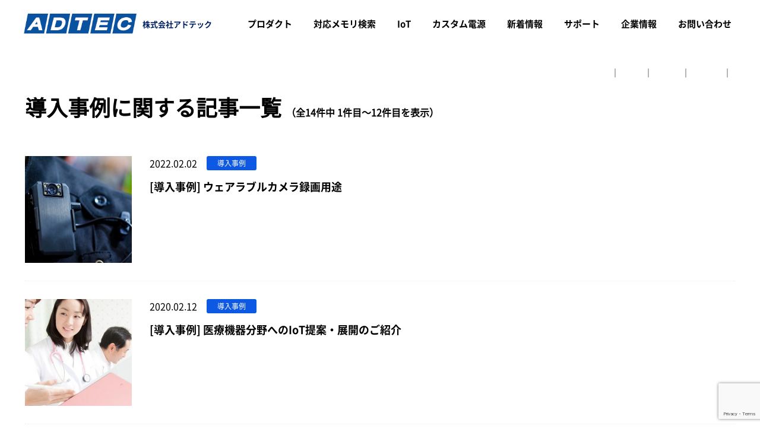

--- FILE ---
content_type: text/html; charset=UTF-8
request_url: https://www.adtec.co.jp/info_tag/%E5%B0%8E%E5%85%A5%E4%BA%8B%E4%BE%8B/
body_size: 71918
content:
<!DOCTYPE html>
<html lang="ja">

<head prefix="og: http://ogp.me/ns# fb: http://ogp.me/ns/fb# article: http://ogp.me/ns/article#">
	<meta charset="UTF-8" />
	<meta http-equiv="X-UA-Compatible" content="IE=edge" />
	<meta name="format-detection" content="telephone=no" />
	<link rel="icon" href="https://www.adtec.co.jp/wp-content/themes/adtec_theme/images/icon/favicon.ico">

	
			<meta name="viewport" content="width=device-width, initial-scale=1.0" />
	
			<title>導入事例 アーカイブ - 株式会社アドテック</title>
	

				<!-- Ｍｙサイト翻訳プレミアム-->
			<script src="//msta.j-server.com/MSTA/LUC2ADTEC/js/msta.js"></script>

		<!-- Global site tag (gtag.js) - Google Analytics -->
		<script async src="https://www.googletagmanager.com/gtag/js?id=UA-234596-1"></script>
		<script>
			window.dataLayer = window.dataLayer || [];

			function gtag() {
				dataLayer.push(arguments);
			}
			gtag('js', new Date());

			gtag('config', 'UA-234596-1');
			gtag('config', 'G-NQR0ZX1T4B');
		</script>
	

	<!-- font -->
	<script>
		(function(d) {
			var config = {
					kitId: 'vay2pmt',
					scriptTimeout: 3000,
					async: true
				},
				h = d.documentElement,
				t = setTimeout(function() {
					h.className = h.className.replace(/\bwf-loading\b/g, "") + " wf-inactive";
				}, config.scriptTimeout),
				tk = d.createElement("script"),
				f = false,
				s = d.getElementsByTagName("script")[0],
				a;
			h.className += " wf-loading";
			tk.src = 'https://use.typekit.net/' + config.kitId + '.js';
			tk.async = true;
			tk.onload = tk.onreadystatechange = function() {
				a = this.readyState;
				if (f || a && a != "complete" && a != "loaded") return;
				f = true;
				clearTimeout(t);
				try {
					Typekit.load(config)
				} catch (e) {}
			};
			s.parentNode.insertBefore(tk, s)
		})(document);
	</script>
	<!-- font -->

	
	<meta name='robots' content='index, follow, max-image-preview:large, max-snippet:-1, max-video-preview:-1' />
	<style>img:is([sizes="auto" i], [sizes^="auto," i]) { contain-intrinsic-size: 3000px 1500px }</style>
	<script>
var ajaxurl = 'https://www.adtec.co.jp/wp-admin/admin-ajax.php';
</script>

	<!-- This site is optimized with the Yoast SEO plugin v21.6 - https://yoast.com/wordpress/plugins/seo/ -->
	<link rel="canonical" href="https://www.adtec.co.jp/info_tag/導入事例/" />
	<link rel="next" href="https://www.adtec.co.jp/info_tag/%e5%b0%8e%e5%85%a5%e4%ba%8b%e4%be%8b/page/2/" />
	<meta property="og:locale" content="ja_JP" />
	<meta property="og:type" content="article" />
	<meta property="og:title" content="導入事例 アーカイブ - 株式会社アドテック" />
	<meta property="og:url" content="https://www.adtec.co.jp/info_tag/導入事例/" />
	<meta property="og:site_name" content="株式会社アドテック" />
	<meta property="og:image" content="https://www.adtec.co.jp/wp-content/uploads/2024/09/AD_logo.jpg" />
	<meta property="og:image:width" content="1200" />
	<meta property="og:image:height" content="675" />
	<meta property="og:image:type" content="image/jpeg" />
	<meta name="twitter:card" content="summary_large_image" />
	<script type="application/ld+json" class="yoast-schema-graph">{"@context":"https://schema.org","@graph":[{"@type":"CollectionPage","@id":"https://www.adtec.co.jp/info_tag/%e5%b0%8e%e5%85%a5%e4%ba%8b%e4%be%8b/","url":"https://www.adtec.co.jp/info_tag/%e5%b0%8e%e5%85%a5%e4%ba%8b%e4%be%8b/","name":"導入事例 アーカイブ - 株式会社アドテック","isPartOf":{"@id":"https://www.adtec.co.jp/#website"},"primaryImageOfPage":{"@id":"https://www.adtec.co.jp/info_tag/%e5%b0%8e%e5%85%a5%e4%ba%8b%e4%be%8b/#primaryimage"},"image":{"@id":"https://www.adtec.co.jp/info_tag/%e5%b0%8e%e5%85%a5%e4%ba%8b%e4%be%8b/#primaryimage"},"thumbnailUrl":"https://www.adtec.co.jp/wp-content/uploads/2022/02/AdobeStock_297594016-scaled.jpeg","breadcrumb":{"@id":"https://www.adtec.co.jp/info_tag/%e5%b0%8e%e5%85%a5%e4%ba%8b%e4%be%8b/#breadcrumb"},"inLanguage":"ja"},{"@type":"ImageObject","inLanguage":"ja","@id":"https://www.adtec.co.jp/info_tag/%e5%b0%8e%e5%85%a5%e4%ba%8b%e4%be%8b/#primaryimage","url":"https://www.adtec.co.jp/wp-content/uploads/2022/02/AdobeStock_297594016-scaled.jpeg","contentUrl":"https://www.adtec.co.jp/wp-content/uploads/2022/02/AdobeStock_297594016-scaled.jpeg","width":2560,"height":1696},{"@type":"BreadcrumbList","@id":"https://www.adtec.co.jp/info_tag/%e5%b0%8e%e5%85%a5%e4%ba%8b%e4%be%8b/#breadcrumb","itemListElement":[{"@type":"ListItem","position":1,"name":"ホーム","item":"https://www.adtec.co.jp/"},{"@type":"ListItem","position":2,"name":"導入事例"}]},{"@type":"WebSite","@id":"https://www.adtec.co.jp/#website","url":"https://www.adtec.co.jp/","name":"株式会社アドテック","description":"","publisher":{"@id":"https://www.adtec.co.jp/#organization"},"potentialAction":[{"@type":"SearchAction","target":{"@type":"EntryPoint","urlTemplate":"https://www.adtec.co.jp/?s={search_term_string}"},"query-input":"required name=search_term_string"}],"inLanguage":"ja"},{"@type":"Organization","@id":"https://www.adtec.co.jp/#organization","name":"株式会社アドテック","url":"https://www.adtec.co.jp/","logo":{"@type":"ImageObject","inLanguage":"ja","@id":"https://www.adtec.co.jp/#/schema/logo/image/","url":"https://www.adtec.co.jp/wp-content/uploads/2024/09/AD_logo_sq.jpg","contentUrl":"https://www.adtec.co.jp/wp-content/uploads/2024/09/AD_logo_sq.jpg","width":696,"height":696,"caption":"株式会社アドテック"},"image":{"@id":"https://www.adtec.co.jp/#/schema/logo/image/"}}]}</script>
	<!-- / Yoast SEO plugin. -->


<link rel='dns-prefetch' href='//code.jquery.com' />
<link rel="alternate" type="application/rss+xml" title="株式会社アドテック &raquo; 導入事例 タグ のフィード" href="https://www.adtec.co.jp/info_tag/%e5%b0%8e%e5%85%a5%e4%ba%8b%e4%be%8b/feed/" />
<script type="text/javascript">
/* <![CDATA[ */
window._wpemojiSettings = {"baseUrl":"https:\/\/s.w.org\/images\/core\/emoji\/16.0.1\/72x72\/","ext":".png","svgUrl":"https:\/\/s.w.org\/images\/core\/emoji\/16.0.1\/svg\/","svgExt":".svg","source":{"concatemoji":"https:\/\/www.adtec.co.jp\/wp-includes\/js\/wp-emoji-release.min.js?ver=6.8.3"}};
/*! This file is auto-generated */
!function(s,n){var o,i,e;function c(e){try{var t={supportTests:e,timestamp:(new Date).valueOf()};sessionStorage.setItem(o,JSON.stringify(t))}catch(e){}}function p(e,t,n){e.clearRect(0,0,e.canvas.width,e.canvas.height),e.fillText(t,0,0);var t=new Uint32Array(e.getImageData(0,0,e.canvas.width,e.canvas.height).data),a=(e.clearRect(0,0,e.canvas.width,e.canvas.height),e.fillText(n,0,0),new Uint32Array(e.getImageData(0,0,e.canvas.width,e.canvas.height).data));return t.every(function(e,t){return e===a[t]})}function u(e,t){e.clearRect(0,0,e.canvas.width,e.canvas.height),e.fillText(t,0,0);for(var n=e.getImageData(16,16,1,1),a=0;a<n.data.length;a++)if(0!==n.data[a])return!1;return!0}function f(e,t,n,a){switch(t){case"flag":return n(e,"\ud83c\udff3\ufe0f\u200d\u26a7\ufe0f","\ud83c\udff3\ufe0f\u200b\u26a7\ufe0f")?!1:!n(e,"\ud83c\udde8\ud83c\uddf6","\ud83c\udde8\u200b\ud83c\uddf6")&&!n(e,"\ud83c\udff4\udb40\udc67\udb40\udc62\udb40\udc65\udb40\udc6e\udb40\udc67\udb40\udc7f","\ud83c\udff4\u200b\udb40\udc67\u200b\udb40\udc62\u200b\udb40\udc65\u200b\udb40\udc6e\u200b\udb40\udc67\u200b\udb40\udc7f");case"emoji":return!a(e,"\ud83e\udedf")}return!1}function g(e,t,n,a){var r="undefined"!=typeof WorkerGlobalScope&&self instanceof WorkerGlobalScope?new OffscreenCanvas(300,150):s.createElement("canvas"),o=r.getContext("2d",{willReadFrequently:!0}),i=(o.textBaseline="top",o.font="600 32px Arial",{});return e.forEach(function(e){i[e]=t(o,e,n,a)}),i}function t(e){var t=s.createElement("script");t.src=e,t.defer=!0,s.head.appendChild(t)}"undefined"!=typeof Promise&&(o="wpEmojiSettingsSupports",i=["flag","emoji"],n.supports={everything:!0,everythingExceptFlag:!0},e=new Promise(function(e){s.addEventListener("DOMContentLoaded",e,{once:!0})}),new Promise(function(t){var n=function(){try{var e=JSON.parse(sessionStorage.getItem(o));if("object"==typeof e&&"number"==typeof e.timestamp&&(new Date).valueOf()<e.timestamp+604800&&"object"==typeof e.supportTests)return e.supportTests}catch(e){}return null}();if(!n){if("undefined"!=typeof Worker&&"undefined"!=typeof OffscreenCanvas&&"undefined"!=typeof URL&&URL.createObjectURL&&"undefined"!=typeof Blob)try{var e="postMessage("+g.toString()+"("+[JSON.stringify(i),f.toString(),p.toString(),u.toString()].join(",")+"));",a=new Blob([e],{type:"text/javascript"}),r=new Worker(URL.createObjectURL(a),{name:"wpTestEmojiSupports"});return void(r.onmessage=function(e){c(n=e.data),r.terminate(),t(n)})}catch(e){}c(n=g(i,f,p,u))}t(n)}).then(function(e){for(var t in e)n.supports[t]=e[t],n.supports.everything=n.supports.everything&&n.supports[t],"flag"!==t&&(n.supports.everythingExceptFlag=n.supports.everythingExceptFlag&&n.supports[t]);n.supports.everythingExceptFlag=n.supports.everythingExceptFlag&&!n.supports.flag,n.DOMReady=!1,n.readyCallback=function(){n.DOMReady=!0}}).then(function(){return e}).then(function(){var e;n.supports.everything||(n.readyCallback(),(e=n.source||{}).concatemoji?t(e.concatemoji):e.wpemoji&&e.twemoji&&(t(e.twemoji),t(e.wpemoji)))}))}((window,document),window._wpemojiSettings);
/* ]]> */
</script>
<style id='wp-emoji-styles-inline-css' type='text/css'>

	img.wp-smiley, img.emoji {
		display: inline !important;
		border: none !important;
		box-shadow: none !important;
		height: 1em !important;
		width: 1em !important;
		margin: 0 0.07em !important;
		vertical-align: -0.1em !important;
		background: none !important;
		padding: 0 !important;
	}
</style>
<link rel='stylesheet' id='wp-block-library-css' href='https://www.adtec.co.jp/wp-includes/css/dist/block-library/style.min.css?ver=6.8.3' type='text/css' media='all' />
<style id='classic-theme-styles-inline-css' type='text/css'>
/*! This file is auto-generated */
.wp-block-button__link{color:#fff;background-color:#32373c;border-radius:9999px;box-shadow:none;text-decoration:none;padding:calc(.667em + 2px) calc(1.333em + 2px);font-size:1.125em}.wp-block-file__button{background:#32373c;color:#fff;text-decoration:none}
</style>
<style id='global-styles-inline-css' type='text/css'>
:root{--wp--preset--aspect-ratio--square: 1;--wp--preset--aspect-ratio--4-3: 4/3;--wp--preset--aspect-ratio--3-4: 3/4;--wp--preset--aspect-ratio--3-2: 3/2;--wp--preset--aspect-ratio--2-3: 2/3;--wp--preset--aspect-ratio--16-9: 16/9;--wp--preset--aspect-ratio--9-16: 9/16;--wp--preset--color--black: #000000;--wp--preset--color--cyan-bluish-gray: #abb8c3;--wp--preset--color--white: #ffffff;--wp--preset--color--pale-pink: #f78da7;--wp--preset--color--vivid-red: #cf2e2e;--wp--preset--color--luminous-vivid-orange: #ff6900;--wp--preset--color--luminous-vivid-amber: #fcb900;--wp--preset--color--light-green-cyan: #7bdcb5;--wp--preset--color--vivid-green-cyan: #00d084;--wp--preset--color--pale-cyan-blue: #8ed1fc;--wp--preset--color--vivid-cyan-blue: #0693e3;--wp--preset--color--vivid-purple: #9b51e0;--wp--preset--gradient--vivid-cyan-blue-to-vivid-purple: linear-gradient(135deg,rgba(6,147,227,1) 0%,rgb(155,81,224) 100%);--wp--preset--gradient--light-green-cyan-to-vivid-green-cyan: linear-gradient(135deg,rgb(122,220,180) 0%,rgb(0,208,130) 100%);--wp--preset--gradient--luminous-vivid-amber-to-luminous-vivid-orange: linear-gradient(135deg,rgba(252,185,0,1) 0%,rgba(255,105,0,1) 100%);--wp--preset--gradient--luminous-vivid-orange-to-vivid-red: linear-gradient(135deg,rgba(255,105,0,1) 0%,rgb(207,46,46) 100%);--wp--preset--gradient--very-light-gray-to-cyan-bluish-gray: linear-gradient(135deg,rgb(238,238,238) 0%,rgb(169,184,195) 100%);--wp--preset--gradient--cool-to-warm-spectrum: linear-gradient(135deg,rgb(74,234,220) 0%,rgb(151,120,209) 20%,rgb(207,42,186) 40%,rgb(238,44,130) 60%,rgb(251,105,98) 80%,rgb(254,248,76) 100%);--wp--preset--gradient--blush-light-purple: linear-gradient(135deg,rgb(255,206,236) 0%,rgb(152,150,240) 100%);--wp--preset--gradient--blush-bordeaux: linear-gradient(135deg,rgb(254,205,165) 0%,rgb(254,45,45) 50%,rgb(107,0,62) 100%);--wp--preset--gradient--luminous-dusk: linear-gradient(135deg,rgb(255,203,112) 0%,rgb(199,81,192) 50%,rgb(65,88,208) 100%);--wp--preset--gradient--pale-ocean: linear-gradient(135deg,rgb(255,245,203) 0%,rgb(182,227,212) 50%,rgb(51,167,181) 100%);--wp--preset--gradient--electric-grass: linear-gradient(135deg,rgb(202,248,128) 0%,rgb(113,206,126) 100%);--wp--preset--gradient--midnight: linear-gradient(135deg,rgb(2,3,129) 0%,rgb(40,116,252) 100%);--wp--preset--font-size--small: 13px;--wp--preset--font-size--medium: 20px;--wp--preset--font-size--large: 36px;--wp--preset--font-size--x-large: 42px;--wp--preset--spacing--20: 0.44rem;--wp--preset--spacing--30: 0.67rem;--wp--preset--spacing--40: 1rem;--wp--preset--spacing--50: 1.5rem;--wp--preset--spacing--60: 2.25rem;--wp--preset--spacing--70: 3.38rem;--wp--preset--spacing--80: 5.06rem;--wp--preset--shadow--natural: 6px 6px 9px rgba(0, 0, 0, 0.2);--wp--preset--shadow--deep: 12px 12px 50px rgba(0, 0, 0, 0.4);--wp--preset--shadow--sharp: 6px 6px 0px rgba(0, 0, 0, 0.2);--wp--preset--shadow--outlined: 6px 6px 0px -3px rgba(255, 255, 255, 1), 6px 6px rgba(0, 0, 0, 1);--wp--preset--shadow--crisp: 6px 6px 0px rgba(0, 0, 0, 1);}:where(.is-layout-flex){gap: 0.5em;}:where(.is-layout-grid){gap: 0.5em;}body .is-layout-flex{display: flex;}.is-layout-flex{flex-wrap: wrap;align-items: center;}.is-layout-flex > :is(*, div){margin: 0;}body .is-layout-grid{display: grid;}.is-layout-grid > :is(*, div){margin: 0;}:where(.wp-block-columns.is-layout-flex){gap: 2em;}:where(.wp-block-columns.is-layout-grid){gap: 2em;}:where(.wp-block-post-template.is-layout-flex){gap: 1.25em;}:where(.wp-block-post-template.is-layout-grid){gap: 1.25em;}.has-black-color{color: var(--wp--preset--color--black) !important;}.has-cyan-bluish-gray-color{color: var(--wp--preset--color--cyan-bluish-gray) !important;}.has-white-color{color: var(--wp--preset--color--white) !important;}.has-pale-pink-color{color: var(--wp--preset--color--pale-pink) !important;}.has-vivid-red-color{color: var(--wp--preset--color--vivid-red) !important;}.has-luminous-vivid-orange-color{color: var(--wp--preset--color--luminous-vivid-orange) !important;}.has-luminous-vivid-amber-color{color: var(--wp--preset--color--luminous-vivid-amber) !important;}.has-light-green-cyan-color{color: var(--wp--preset--color--light-green-cyan) !important;}.has-vivid-green-cyan-color{color: var(--wp--preset--color--vivid-green-cyan) !important;}.has-pale-cyan-blue-color{color: var(--wp--preset--color--pale-cyan-blue) !important;}.has-vivid-cyan-blue-color{color: var(--wp--preset--color--vivid-cyan-blue) !important;}.has-vivid-purple-color{color: var(--wp--preset--color--vivid-purple) !important;}.has-black-background-color{background-color: var(--wp--preset--color--black) !important;}.has-cyan-bluish-gray-background-color{background-color: var(--wp--preset--color--cyan-bluish-gray) !important;}.has-white-background-color{background-color: var(--wp--preset--color--white) !important;}.has-pale-pink-background-color{background-color: var(--wp--preset--color--pale-pink) !important;}.has-vivid-red-background-color{background-color: var(--wp--preset--color--vivid-red) !important;}.has-luminous-vivid-orange-background-color{background-color: var(--wp--preset--color--luminous-vivid-orange) !important;}.has-luminous-vivid-amber-background-color{background-color: var(--wp--preset--color--luminous-vivid-amber) !important;}.has-light-green-cyan-background-color{background-color: var(--wp--preset--color--light-green-cyan) !important;}.has-vivid-green-cyan-background-color{background-color: var(--wp--preset--color--vivid-green-cyan) !important;}.has-pale-cyan-blue-background-color{background-color: var(--wp--preset--color--pale-cyan-blue) !important;}.has-vivid-cyan-blue-background-color{background-color: var(--wp--preset--color--vivid-cyan-blue) !important;}.has-vivid-purple-background-color{background-color: var(--wp--preset--color--vivid-purple) !important;}.has-black-border-color{border-color: var(--wp--preset--color--black) !important;}.has-cyan-bluish-gray-border-color{border-color: var(--wp--preset--color--cyan-bluish-gray) !important;}.has-white-border-color{border-color: var(--wp--preset--color--white) !important;}.has-pale-pink-border-color{border-color: var(--wp--preset--color--pale-pink) !important;}.has-vivid-red-border-color{border-color: var(--wp--preset--color--vivid-red) !important;}.has-luminous-vivid-orange-border-color{border-color: var(--wp--preset--color--luminous-vivid-orange) !important;}.has-luminous-vivid-amber-border-color{border-color: var(--wp--preset--color--luminous-vivid-amber) !important;}.has-light-green-cyan-border-color{border-color: var(--wp--preset--color--light-green-cyan) !important;}.has-vivid-green-cyan-border-color{border-color: var(--wp--preset--color--vivid-green-cyan) !important;}.has-pale-cyan-blue-border-color{border-color: var(--wp--preset--color--pale-cyan-blue) !important;}.has-vivid-cyan-blue-border-color{border-color: var(--wp--preset--color--vivid-cyan-blue) !important;}.has-vivid-purple-border-color{border-color: var(--wp--preset--color--vivid-purple) !important;}.has-vivid-cyan-blue-to-vivid-purple-gradient-background{background: var(--wp--preset--gradient--vivid-cyan-blue-to-vivid-purple) !important;}.has-light-green-cyan-to-vivid-green-cyan-gradient-background{background: var(--wp--preset--gradient--light-green-cyan-to-vivid-green-cyan) !important;}.has-luminous-vivid-amber-to-luminous-vivid-orange-gradient-background{background: var(--wp--preset--gradient--luminous-vivid-amber-to-luminous-vivid-orange) !important;}.has-luminous-vivid-orange-to-vivid-red-gradient-background{background: var(--wp--preset--gradient--luminous-vivid-orange-to-vivid-red) !important;}.has-very-light-gray-to-cyan-bluish-gray-gradient-background{background: var(--wp--preset--gradient--very-light-gray-to-cyan-bluish-gray) !important;}.has-cool-to-warm-spectrum-gradient-background{background: var(--wp--preset--gradient--cool-to-warm-spectrum) !important;}.has-blush-light-purple-gradient-background{background: var(--wp--preset--gradient--blush-light-purple) !important;}.has-blush-bordeaux-gradient-background{background: var(--wp--preset--gradient--blush-bordeaux) !important;}.has-luminous-dusk-gradient-background{background: var(--wp--preset--gradient--luminous-dusk) !important;}.has-pale-ocean-gradient-background{background: var(--wp--preset--gradient--pale-ocean) !important;}.has-electric-grass-gradient-background{background: var(--wp--preset--gradient--electric-grass) !important;}.has-midnight-gradient-background{background: var(--wp--preset--gradient--midnight) !important;}.has-small-font-size{font-size: var(--wp--preset--font-size--small) !important;}.has-medium-font-size{font-size: var(--wp--preset--font-size--medium) !important;}.has-large-font-size{font-size: var(--wp--preset--font-size--large) !important;}.has-x-large-font-size{font-size: var(--wp--preset--font-size--x-large) !important;}
:where(.wp-block-post-template.is-layout-flex){gap: 1.25em;}:where(.wp-block-post-template.is-layout-grid){gap: 1.25em;}
:where(.wp-block-columns.is-layout-flex){gap: 2em;}:where(.wp-block-columns.is-layout-grid){gap: 2em;}
:root :where(.wp-block-pullquote){font-size: 1.5em;line-height: 1.6;}
</style>
<link rel='stylesheet' id='contact-form-7-css' href='https://www.adtec.co.jp/wp-content/plugins/contact-form-7/includes/css/styles.css?ver=6.1.4' type='text/css' media='all' />
<link rel='stylesheet' id='cf7msm_styles-css' href='https://www.adtec.co.jp/wp-content/plugins/contact-form-7-multi-step-module-premium/resources/cf7msm.css?ver=4.5' type='text/css' media='all' />
<link rel='stylesheet' id='site_slick-css' href='https://www.adtec.co.jp/wp-content/themes/adtec_theme/css/slick.css?ver=6.8.3' type='text/css' media='all' />
<link rel='stylesheet' id='site_common-css' href='https://www.adtec.co.jp/wp-content/themes/adtec_theme/css/common.css?date=240906&#038;ver=6.8.3' type='text/css' media='all' />
<link rel='stylesheet' id='site_common_add-css' href='https://www.adtec.co.jp/wp-content/themes/adtec_theme/css/common_add.css?ver=6.8.3' type='text/css' media='all' />
<link rel='stylesheet' id='site_common_add2022-css' href='https://www.adtec.co.jp/wp-content/themes/adtec_theme/css/common_add2022.css?ver=6.8.3' type='text/css' media='all' />
<link rel='stylesheet' id='site_common_add2023-css' href='https://www.adtec.co.jp/wp-content/themes/adtec_theme/css/common_add2023.css?ver=6.8.3' type='text/css' media='all' />
<link rel='stylesheet' id='site_under-css' href='https://www.adtec.co.jp/wp-content/themes/adtec_theme/css/under.css?ver=6.8.3' type='text/css' media='all' />
<link rel='stylesheet' id='site_add-css' href='https://www.adtec.co.jp/wp-content/themes/adtec_theme/css/add.css?ver=6.8.3' type='text/css' media='all' />
<script type="text/javascript" src="https://code.jquery.com/jquery-1.12.4.min.js?ver=6.8.3" id="jquery-js"></script>
<script type="text/javascript" src="https://www.adtec.co.jp/wp-content/themes/adtec_theme/js/jquery.cookie.js?ver=6.8.3" id="site_cookie-js"></script>
<script type="text/javascript" src="https://www.adtec.co.jp/wp-content/themes/adtec_theme/js/function.js?ver=6.8.3" id="site_function-js"></script>
<script type="text/javascript" src="https://www.adtec.co.jp/wp-content/themes/adtec_theme/js/slick.min.js?ver=6.8.3" id="site_slick_js-js"></script>
<script type="text/javascript" src="https://www.adtec.co.jp/wp-content/themes/adtec_theme/js/common.js?ver=6.8.3" id="site_common_js-js"></script>
<link rel="https://api.w.org/" href="https://www.adtec.co.jp/wp-json/" /><link rel="alternate" title="JSON" type="application/json" href="https://www.adtec.co.jp/wp-json/wp/v2/info_tag/23" /><link rel="EditURI" type="application/rsd+xml" title="RSD" href="https://www.adtec.co.jp/xmlrpc.php?rsd" />
<meta name="generator" content="WordPress 6.8.3" />

</head>

<body class="archive tax-info_tag term-23 wp-theme-adtec_theme">

	<div id="wrap">
		<div id="renewalHeadWrap">
			<header id="header" class="inner">
				<div class="logo">
					<a href="https://www.adtec.co.jp/" class="hoverOpacity">
						<img class="logoCorp" src="https://www.adtec.co.jp/wp-content/themes/adtec_theme/images/common/logo.png" alt="株式会社アドテック">
						<span class="tabH spH">株式会社アドテック</span>
					</a>
				</div>

				<div id="globalNavBtnWrap" class="pcH">
					<div id="spSearchBtn"><a href="https://www.adtec.co.jp/memory_search/"><img src="https://www.adtec.co.jp/wp-content/themes/adtec_theme/images/common/searchBtn.jpg" alt="" /></a></div>
					<div id="globalNavBtn"><a href="javascript:void(0);"><span></span></a></div>
				</div>

				<div id="globalNavWrap">
					<nav id="globalNav">
						<div id="globalNavInner">
							<ul id="globalNavList">
								<li class="megaMenuWrap">
									<a href="https://www.adtec.co.jp/product/">プロダクト</a>
									<div class="megaMenuArea">
										<div class="megaMenu">
											<div class="megaMenuTitleArea">
												<h3 class="megaMenuTitle"><a href="https://www.adtec.co.jp/product/">プロダクト</a></h3>
											</div>

											<div class="megaMenuContents">
												<div class="megaMenuColumnBoxWrap">
													<div class="megaMenuColumnBox size-xl">
														<div class="megaMenuColumnBoxInner">
															<div class="megaMenuNavSectionWrap">
																<div class="megaMenuNavSection">
																	<div class="megaMenuNavTitleArea">
																		<h3 class="megaMenuNavTitle"><a href="https://www.adtec.co.jp/product/">プロダクト</a></h3>
																	</div>
																	<div class="megaMenuNavList">
																		<div class="megaMenuNav size-xs">
																			<ul>
																				<li><a href="https://www.adtec.co.jp/product/?move=product01">増設メモリ</a></li>
																				<li><a href="https://www.adtec.co.jp/product/sd-microsd/">SD・microSD</a></li>
																				<li><a href="https://www.adtec.co.jp/product/usbflashmemory/">USBフラッシュメモリ</a></li>
																				<li><a href="https://www.adtec.co.jp/product/?move=product03">SSD</a></li>
																				<li><a href="https://www.adtec.co.jp/product/industry/">組込・産業用メモリ・フラッシュ</a></li>
																				<li><a href="https://www.adtec.co.jp/product/industry/fapc-development/">組込・産業用パソコン</a></li>
							<li class="hasChildNav"><br>
																					<span>個人向け製品</span>
																					<ul class="childNav">
																						<li><a href="https://www.adtec.co.jp/product/product/ssd-c/">ゲーミングSSD・コンシューマSSD</a></li>
																						<li><a href="https://www.adtec.co.jp/product/charger/">PD充電器</a></li>
																						<li><a href="https://www.adtec.co.jp/product/cable/">Type-C ケーブル PC充電ケーブル</a></li>
																						<li><a href="https://www.adtec.co.jp/product/typec-hub/">Type-C HUB ネットワーク LAN</a></li>
																						<li><a href="https://www.adtec.co.jp/product/consumer-sd/">コンシューマSD・microSD</a></li>
																						<li><a href="https://www.adtec.co.jp/product/car-supplies/">カー用品・車載PD充電器</a></li>
																					</ul>
																				</li>
																			</ul>
																		</div>
																		<div class="megaMenuNav size-xs">
																			<ul>
																				<li class="hasChildNav">
																					<span>法人・団体向け製品</span>
																					<ul class="childNav">
																						<li><a href="https://www.adtec.co.jp/product/product-for-corp/locker-cabinet/">ロッカー・キャビネット</a></li>
																						<li><a href="https://www.adtec.co.jp/product/product-for-corp/electronic-blackboard/">電子黒板</a></li>
																						<li><a href="https://www.adtec.co.jp/product/product-for-corp/management-system/">保育園DXサービス「ほいぴた」</a></li>
																						<li><a href="https://www.adtec.co.jp/agemonogo/" target="_blank" rel="noreferrer noopener">揚げものGO</a></li>
																						<li><a href="https://www.adtec.co.jp/product/product-for-corp/battery-sensor/">鉛バッテリーセンサー</a></li>
																						<li><a href="https://toradex.adtec.co.jp/" target="_blank" rel="noopener noreferrer">Toradex</a></li>
																						<li><span class="no-link">電子ペーパー型サイネージ</span></li>
																						<li><a href="https://www.adtec.co.jp/product/product-for-corp/smart-helmet-plus/">スマートヘルメットプラス</a></li>


																					</ul>
																				</li>
																			</ul>
																		</div>
																		<div class="megaMenuNav size-xs">
																			<ul>
																				<li class="hasChildNav">
																					<span>ネットワーク関連製品</span>
																					<ul class="childNav">
																						<li><a href="https://www.adtec.co.jp/product/network/network-switch/">ネットワークスイッチ</a></li>
																						<li><a href="https://www.adtec.co.jp/product/network/embedded-wifi/">壁埋め込み WiFi</a></li>
																						<li><a href="https://www.adtec.co.jp/product/network/access-point/">アクセスポイント</a></li>
																						<li><a href="https://www.adtec.co.jp/product/mobile-wifi/">モバイルWiFiルータ</a></li>
																					</ul>
																				</li>
																				<li><a href="https://www.adtec.co.jp/product/?move=product06">AMD・プロセッサー</a></li>
																				<li><a href="https://www.adtec.co.jp/product/industry/driverecorder/">ドライブカメラ・業務用ドライブレコーダ</a></li>
																				<li class="hasChildNav">
																					<span>ストレージ関連製品 (OWC)</span>
																					<ul class="childNav">
																						<li><a href="https://www.adtec.co.jp/product/owc/raid/">RAID ストレージ</a></li>
																						<li><a href="https://www.adtec.co.jp/product/owc/portable-ssd/">ポータブルSSD</a></li>
																						<li><a href="https://www.adtec.co.jp/product/owc/docking-station/">ドッキングステーション</a></li>
																						<li><a href="https://www.adtec.co.jp/product/owc/extended-device/">拡張デバイス</a></li>
																						<li><a href="https://www.adtec.co.jp/product/owc/memory-cards-readers/">メモリカード＆リーダ</a></li>
																					</ul>
																				</li>
																				<li class="hasChildNav">
																					<span>電源関連製品</span>
																					<ul class="childNav">
																						<li><a href="https://www.adtec.co.jp/product/power-supply/portable-power-station/">ポータブル電源</a></li>
																					</ul>
																				</li>
																				<!-- <li><a href="https://www.adtec.co.jp/product/">ASRock Industrial</a></li>
																				<li><a href="https://www.adtec.co.jp/product/">ECS EliteGroup</a></li> -->
																			</ul>
																		</div>
																	</div>
																</div>
															</div>
														</div>
													</div>
													<div class="megaMenuColumnBox size-s">
														<div class="megaMenuColumnBoxInner">
															<div class="megaMenuNavSectionWrap">
																<div class="megaMenuNavSection">
																	<div class="megaMenuNavTitleArea">
																		<h3 class="megaMenuNavTitle"><a href="https://www.adtec.co.jp/service/">サービス</a></h3>
																	</div>
																	<div class="megaMenuNav">
																		<ul>
																			<li><a href="https://www.adtec.co.jp/service/lendingmemory/">メモリ貸出サービスの申し込み</a></li>
																			<li><a href="https://www.adtec.co.jp/service/servermemory/">サーバ用メモリ構成のお問い合わせ</a></li>
																			<li><a href="https://www.adtec.co.jp/service/distributor_dealerlist/">国内販売・ビジネスパートナー</a></li>
																			<li><a href="https://www.adtec.co.jp/file/service/catalog.pdf" target="_blank" rel="noopener">製品カタログ</a></li>
																		</ul>
																	</div>
																</div>
																<div class="megaMenuNavSection">
																	<div class="megaMenuNavTitleArea">
																		<h3 class="megaMenuNavTitle"><a href="https://www.adtec.co.jp/case/">導入事例</a></h3>
																	</div>
																</div>
															</div>
														</div>
													</div>
												</div>
											</div>
										</div>
									</div>
								</li>
								<li class="megaMenuWrap">
									<a href="https://www.adtec.co.jp/memory_search/">対応メモリ検索</a>
									<div class="megaMenuArea">
										<div class="megaMenu">
											<div class="megaMenuTitleArea">
												<h3 class="megaMenuTitle"><a href="https://www.adtec.co.jp/memory_search/">対応メモリ検索</a></h3>
											</div>

											<div class="megaMenuContents">
												<div class="megaMenuColumnBoxWrap">
													<div class="megaMenuColumnBox size-l">
														<div class="megaMenuColumnBoxInner">
															<div class="megaMenuNavSectionWrap">
																<div class="megaMenuNavSection">
																	<div class="megaMenuNavTitleArea">
																		<h3 class="megaMenuNavTitle"><a href="https://www.adtec.co.jp/memory_search/">対応メモリ検索</a></h3>
																	</div>
																	<div class="megaMenuNav">
																		<ul>
																			<li><a href="https://www.adtec.co.jp/memory_search/?move=deviceSearch">デバイス・メーカーから探す</a></li>
																			<li><a href="https://www.adtec.co.jp/memory_search/?move=seriesSearch">シリーズ名・モデル名・型番から探す</a></li>
																		</ul>
																	</div>
																</div>
															</div>
														</div>
													</div>
													<div class="megaMenuColumnBox size-l">
														<div class="megaMenuColumnBoxInner">
															<div class="megaMenuNavSectionWrap">
																<div class="megaMenuNavSection">
																	<div class="megaMenuNavTitleArea">
																		<h3 class="megaMenuNavTitle"><a href="https://www.adtec.co.jp/memory_search/?move=genuine">純正メモリ互換性対照表</a></h3>
																	</div>
																	<div class="megaMenuNav">
																		<ul>
																			<li><a href="https://www.adtec.co.jp/file/product/memory/memory_dell.pdf" target="_blank">DELL純正メモリ 互換性対照表</a></li>
																			<li><a href="https://www.adtec.co.jp/file/product/memory/memory_hp.pdf" target="_blank">HP純正メモリ 互換性対照表</a></li>
																			<li><a href="https://www.adtec.co.jp/file/product/memory/memory_nec.pdf" target="_blank">NEC純正メモリ 互換性対照表</a></li>
																			<li><a href="https://www.adtec.co.jp/file/product/memory/memory_fujitsu.pdf" target="_blank">FUJITSU純正メモリ 互換性対照表</a></li>
																			<li><a href="https://www.adtec.co.jp/file/product/memory/memory_lenovo.pdf" target="_blank">Lenovo純正メモリ互換性対照表</a></li>
																		</ul>
																	</div>
																</div>
															</div>
														</div>
													</div>
												</div>
											</div>
										</div>
									</div>
								</li>
								<li class="megaMenuWrap">
									<a href="https://www.adtec.co.jp/iot/">IoT</a>
									<div class="megaMenuArea">
										<div class="megaMenu">
											<div class="megaMenuTitleArea">
												<h3 class="megaMenuTitle"><a href="https://www.adtec.co.jp/iot/">IoT</a></h3>
											</div>

											<div class="megaMenuContents">
												<div class="megaMenuPhotoDetailWrap">
												<div class="megaMenuPhotoDetail">
														<div class="photo">
															<div class="img"><img src="https://www.adtec.co.jp/wp-content/themes/adtec_theme/images/globalNav/photo_iot.jpg" alt="" /></div>
														</div>
														<div class="detail">
															<div class="textArea">
																<p class="text">
																	IoT機器を中心に、各種電子機器、ユニット、セミカスタムボード、<br />
																	機器筐体などの開発から、製品の量産まで、社内および、<br />
																	パートナー企業のネットワークで対応します。
																</p>
															</div>
															<div class="megaMenuColumnBoxWrap">
															<div class="megaMenuColumnBox size-xl" style="width: 100% !important">
														<div class="megaMenuColumnBoxInner">
															<div class="megaMenuNavSectionWrap">
																<div class="megaMenuNavSection">
																	<div class="megaMenuNavTitleArea">
																		<h3 class="megaMenuNavTitle"><a href="https://www.adtec.co.jp/iot/">IoT</a></h3>
																	</div>
																	<div class="megaMenuNavList">
																		<div class="megaMenuNav size-l">
																			<ul>
																				<li><a href="https://www.adtec.co.jp/iot/advantage#products">IoT機器</a></li>
																				<li><a href="https://www.adtec.co.jp/iot/advantage#development">受託開発</a></li>
																				<li class="megaMenuNav">
																					
																					<ul class="megaMenuNav">

																						<li><a href="https://www.adtec.co.jp/agemonogo/" target="_blank" rel="noreferrer noopener">揚げものGO</a></li>
																						<li><a href="https://www.adtec.co.jp/product/product-for-corp/battery-sensor/">鉛バッテリーセンサー</a></li>


																					</ul>
																				</li>
																			</ul>
																		</div>
																		<div class="megaMenuNav size-l">
																			<ul>
																				<li class="hasChildNav">
																					<span>ARM系組み込みCPUモジュール</span>
																					<ul class="childNav">
																								<li><a href="https://toradex.adtec.co.jp/" target="_blank" rel="noopener noreferrer">Toradex</a></li>


																					</ul>
																				</li>
																			</ul>
																		</div>
																	</div>
																</div>
															</div>
														</div>
													</div>
												</div>
											</div>
										</div>
									</div>
								</li>
								<li class="megaMenuWrap">
									<a href="https://www.crbox.co.jp/products/custom-power-supply/">カスタム電源</a>
									<div class="megaMenuArea">
										<div class="megaMenu">
											<div class="megaMenuTitleArea">
												<h3 class="megaMenuTitle"><a href="https://www.crbox.co.jp/products/custom-power-supply/">カスタム電源</a></h3>
											</div>

											<div class="megaMenuContents">
												<div class="megaMenuPhotoDetailWrap">
													<div class="megaMenuPhotoDetail">
														<a href="https://www.crbox.co.jp/products/standard.html" class="photo">
															<div class="img"><img src="https://www.adtec.co.jp/wp-content/themes/adtec_theme/images/globalNav/photo_custompower.jpg" alt="" /></div>
														</a>
														<div class="detail">
															<div class="textArea">
																<p class="text">
																	電源のカスタム設計およびその周辺回路まで、高信頼性や長寿命、<br />
																	ハイスペック等の様々な課題の解決を得意としており、<br />
																	インフラをはじめ様々な産業機器への採用実績が多数あります
																</p>
															</div>
															<div class="megaMenuColumnBoxWrap">
																<div class="megaMenuColumnBox size-l">
																	<div class="megaMenuColumnBoxInner">
																		<div class="megaMenuNavSectionWrap">
																			<div class="megaMenuNavSection">
																				<div class="megaMenuNavTitleArea">
																					<h3 class="megaMenuNavTitle"><a href="https://www.crbox.co.jp/products/">カスタム品</a></h3>
																				</div>
																				<div class="megaMenuNavList">
																					<div class="megaMenuNav">
																						<ul>
																							<li><a href="https://www.crbox.co.jp/products/custom-power-supply/">カスタム電源</a></li>
																							<li><a href="https://www.crbox.co.jp/products/custom-isolation-amplifier/">アイソレーションアンプ</a></li>
																							<li><a href="https://www.crbox.co.jp/products/custom-microcontroller/">マイコン搭載製品</a></li>
																							<li><a href="https://www.crbox.co.jp/products/custom-others/">その他</a></li>
																						</ul>
																					</div>
																				</div>
																			</div>
																		</div>
																	</div>
																</div>
																<div class="megaMenuColumnBox size-l">
																	<div class="megaMenuColumnBoxInner">
																		<div class="megaMenuNavSectionWrap">
																			<div class="megaMenuNavSection">
																				<div class="megaMenuNavTitleArea">
																					<h3 class="megaMenuNavTitle"><a href="https://www.crbox.co.jp/products/">標準品</a></h3>
																				</div>
																				<div class="megaMenuNav">
																					<ul>
																						<li><a href="https://www.crbox.co.jp/products/standard-dcdc-converter/">DC-DCコンバータ</a></li>
																						<li><a href="https://www.crbox.co.jp/products/standard-isolation-amplifier/">アイソレーションアンプ</a></li>
																					</ul>
																				</div>
																			</div>
																		</div>
																	</div>
																</div>
															</div>
														</div>
													</div>
												</div>
											</div>
										</div>
									</div>
								</li>
								<li class="megaMenuWrap">
									<a href="https://www.adtec.co.jp/information/" class="spNoAccordion">新着情報</a>
									<div class="megaMenuArea">
										<div class="megaMenu">
											<div class="megaMenuTitleArea">
												<h3 class="megaMenuTitle"><a href="https://www.adtec.co.jp/information/">新着情報</a></h3>
												<p class="megaMenuTitleCatch">ニュース、トピックス、リリース情報をお知らせします。</p>
											</div>
										</div>
									</div>
								</li>
								<li class="megaMenuWrap">
									<a href="https://www.adtec.co.jp/support/">サポート</a>
									<div class="megaMenuArea">
										<div class="megaMenu">
											<div class="megaMenuTitleArea">
												<h3 class="megaMenuTitle"><a href="https://www.adtec.co.jp/support/">サポート</a></h3>
											</div>

											<div class="megaMenuContents">
												<ul class="megaMenuNavTitleList">
													<li><a href="https://www.adtec.co.jp/support/faq/">よくあるご質問</a></li>
													<li><a href="https://www.adtec.co.jp/support/customer/">サポート窓口のご案内</a></li>
													<li><a href="https://www.adtec.co.jp/support/repair/">修理窓口のご案内</a></li>
													<li><a href="https://www.adtec.co.jp/support/restoration/">データ復旧無償サービス</a></li>
													<li><a href="https://www.adtec.co.jp/support/recycling/">リサイクルのご案内</a></li>
													<li><a href="https://www.adtec.co.jp/support/amdsupport/">AMD製品の保証のご案内</a></li>
												</ul>
											</div>
										</div>
									</div>
								</li>
								<li class="megaMenuWrap">
									<a href="https://www.adtec.co.jp/company/">企業情報</a>
									<div class="megaMenuArea">
										<div class="megaMenu">
											<div class="megaMenuTitleArea">
												<h3 class="megaMenuTitle"><a href="https://www.adtec.co.jp/company/">企業情報</a></h3>
											</div>

											<div class="megaMenuContents">
												<ul class="megaMenuNavTitleList">
													<li><a href="https://www.adtec.co.jp/company/overview/">会社概要</a></li>
													<li><a href="https://www.adtec.co.jp/company/business/">事業概要</a></li>
													<li><a href="https://www.adtec.co.jp/company/message/">トップメッセージ</a></li>
													<li><a href="https://www.adtec.co.jp/company/iso/">ISO認証取得</a></li>
													<li><a href="https://www.adtec.co.jp/company/privacy/">個人情報保護方針</a></li>
													<li><a href="https://www.adtec.co.jp/company/security/">情報セキュリティ基本方針</a></li>
													<li><a href="https://www.adtec.co.jp/company/recruit/">採用情報</a></li>
													<li><a href="https://www.adtec.co.jp/company/sustainability/">サステナビリティ</a></li>
												</ul>
											</div>
										</div>
									</div>
								</li>
								<li class="megaMenuWrap">
									<a href="https://www.adtec.co.jp/contact/" class="spNoAccordion">お問い合わせ</a>
									<div class="megaMenuArea">
										<div class="megaMenu">
											<div class="megaMenuTitleArea">
												<h3 class="megaMenuTitle"><a href="https://www.adtec.co.jp/contact/">お問い合わせ</a></h3>
												<p class="megaMenuTitleCatch">製品・サービス、その他各種お問い合わせはこちらからお願いいたします。</p>
											</div>
										</div>
									</div>
								</li>
							</ul>

							<div>
								<div class="snsList pcH">
									<a href="https://x.com/adtec_japan" class="twitter" target="_blank">
										<img src="https://www.adtec.co.jp/wp-content/themes/adtec_theme/images/globalNav/twitter.svg" alt="Twitter" class="tabH spH" />
										<img src="https://www.adtec.co.jp/wp-content/themes/adtec_theme/images/globalNav/x_white.svg" alt="Twitter" class="pcH" />
									</a>
									<a href="https://www.facebook.com/ADTEC.jp/" class="facebook" target="_blank">
										<img src="https://www.adtec.co.jp/wp-content/themes/adtec_theme/images/globalNav/facebook.svg" alt="Facebook" class="tabH spH" />
										<img src="https://www.adtec.co.jp/wp-content/themes/adtec_theme/images/globalNav/facebook_white.svg" alt="Facebook" class="pcH" />
									</a>
									<a href="https://jp.linkedin.com/company/adteccorporation" class="linkedin" target="_blank">
										<img src="https://www.adtec.co.jp/wp-content/themes/adtec_theme/images/globalNav/linkedin.svg" alt="LinkedIn" class="tabH spH" />
										<img src="https://www.adtec.co.jp/wp-content/themes/adtec_theme/images/globalNav/linkedin_white.svg" alt="LinkedIn" class="pcH" />
									</a>
								</div>
								<div class="pcH">
								<style>
ul.msta_menu a { 
	display: inline; 
	cursor: pointer;
	 color: white;}
</style>

<olang>
<ul class="msta_menu">
<a id="msta_lang_ja" href="javascript:void(0);">日本語</a>
<span>｜</span>
<a id="msta_lang_en" href="javascript:void(0);">English</a>
<span>｜</span>
<a id="msta_lang_zh" href="javascript:void(0);">简体中文</a>
</ul>
</olang>

								</div>
						</div>
					</nav>
				</div>
			</header>
		</div>

		<div id="snsWrap" class="spTabH">
			<div class="snsInner">
				<a href="https://x.com/adtec_japan" class="twitter" target="_blank">
					<img src="https://www.adtec.co.jp/wp-content/themes/adtec_theme/images/globalNav/x_white_outline.svg" alt="Twitter" class="" />
				</a>
				<a href="https://www.facebook.com/ADTEC.jp/" class="facebook" target="_blank">
					<img src="https://www.adtec.co.jp/wp-content/themes/adtec_theme/images/globalNav/facebook_white_outline.svg" alt="Facebook" class="" />
				</a>
				<a href="https://jp.linkedin.com/company/adteccorporation" class="linkedin" target="_blank">
					<img src="https://www.adtec.co.jp/wp-content/themes/adtec_theme/images/globalNav/linkedin_white_outline.svg" alt="LinkedIn" class="" />
				</a>
				<style>
ul.msta_menu li { 
	display: inline; 
	cursor: pointer;
	 color: white;}
</style>

<olang>
<ul class="msta_menu">
<span>｜</span>
<li onclick="document.getElementById('msta_lang_ja').click();">日本語</li>
<span>｜</span>
<li onclick="document.getElementById('msta_lang_en').click();">English</li>
<span>｜</span>
<li onclick="document.getElementById('msta_lang_zh').click();">简体中文</li>
<span>｜</span>

</ul>
</olang>

			</div>
		</div>


				<div id="mainWrap" class="">
			<div id="main">

				<div class="archive underContents _archive">
	<div class="inner">
						<div class="archiveTitleArea">
			<h2>導入事例に関する記事一覧 <span class="archiveCountNum">（全14件中 1件目～12件目を表示）</span></h2>
		</div><!--archiveTitleArea-->
		
		<div class="archiveList">
			<ul class="clearfix">
												<li>
					<a href="https://www.adtec.co.jp/information/3792/">
						<div class="archiveBox">
							<div class="photo"><img src="https://www.adtec.co.jp/wp-content/uploads/2022/02/AdobeStock_297594016-240x240.jpeg" alt="[導入事例] ウェアラブルカメラ録画用途" /></div>
							<div class="detail">
								<div class="articleInfo">
									<div class="date">
										<p>2022.02.02</p>
									</div><!-- date -->
									
																		<div class="category">
										<div class="categoryList">
																																	<ul>
																								<li><span class="catIcon">導入事例</span></li>
																							</ul>
																																</div><!-- categoryList -->
									</div>
																	</div><!-- articleInfo -->
								<h4 class="title">[導入事例] ウェアラブルカメラ録画用途</h4>
							</div>
						</div>
					</a>
				</li>
												<li>
					<a href="https://www.adtec.co.jp/information/3721/">
						<div class="archiveBox">
							<div class="photo"><img src="https://www.adtec.co.jp/wp-content/uploads/2020/01/healthcareiot-240x240.jpg" alt="[導入事例] 医療機器分野へのIoT提案・展開のご紹介" /></div>
							<div class="detail">
								<div class="articleInfo">
									<div class="date">
										<p>2020.02.12</p>
									</div><!-- date -->
									
																		<div class="category">
										<div class="categoryList">
																																	<ul>
																								<li><span class="catIcon">導入事例</span></li>
																							</ul>
																																</div><!-- categoryList -->
									</div>
																	</div><!-- articleInfo -->
								<h4 class="title">[導入事例] 医療機器分野へのIoT提案・展開のご紹介</h4>
							</div>
						</div>
					</a>
				</li>
												<li>
					<a href="https://www.adtec.co.jp/information/3680/">
						<div class="archiveBox">
							<div class="photo"><img src="https://www.adtec.co.jp/wp-content/uploads/2020/01/case_panelcomputer-240x240.jpg" alt="[導入事例] パネルコンピュータ向け メモリモジュール、CFカードのご紹介" /></div>
							<div class="detail">
								<div class="articleInfo">
									<div class="date">
										<p>2020.01.22</p>
									</div><!-- date -->
									
																		<div class="category">
										<div class="categoryList">
																																	<ul>
																								<li><span class="catIcon">導入事例</span></li>
																							</ul>
																																</div><!-- categoryList -->
									</div>
																	</div><!-- articleInfo -->
								<h4 class="title">[導入事例] パネルコンピュータ向け メモリモジュール、CFカードのご紹介</h4>
							</div>
						</div>
					</a>
				</li>
												<li>
					<a href="https://www.adtec.co.jp/information/3615/">
						<div class="archiveBox">
							<div class="photo"><img src="https://www.adtec.co.jp/wp-content/uploads/2019/11/42121829_m-240x240.jpg" alt="[導入事例] 太陽光発電システム 発電・売電計測のご紹介" /></div>
							<div class="detail">
								<div class="articleInfo">
									<div class="date">
										<p>2020.01.08</p>
									</div><!-- date -->
									
																		<div class="category">
										<div class="categoryList">
																																	<ul>
																								<li><span class="catIcon">導入事例</span></li>
																							</ul>
																																</div><!-- categoryList -->
									</div>
																	</div><!-- articleInfo -->
								<h4 class="title">[導入事例] 太陽光発電システム 発電・売電計測のご紹介</h4>
							</div>
						</div>
					</a>
				</li>
												<li>
					<a href="https://www.adtec.co.jp/information/3507/">
						<div class="archiveBox">
							<div class="photo"><img src="https://www.adtec.co.jp/wp-content/uploads/2019/12/case_ticketgate-240x240.jpg" alt="[導入事例] 鉄道改札口ICカード 通過ログ記録のご紹介" /></div>
							<div class="detail">
								<div class="articleInfo">
									<div class="date">
										<p>2019.12.25</p>
									</div><!-- date -->
									
																		<div class="category">
										<div class="categoryList">
																																	<ul>
																								<li><span class="catIcon">導入事例</span></li>
																							</ul>
																																</div><!-- categoryList -->
									</div>
																	</div><!-- articleInfo -->
								<h4 class="title">[導入事例] 鉄道改札口ICカード 通過ログ記録のご紹介</h4>
							</div>
						</div>
					</a>
				</li>
												<li>
					<a href="https://www.adtec.co.jp/information/3322/">
						<div class="archiveBox">
							<div class="photo"><img src="https://www.adtec.co.jp/wp-content/uploads/2019/11/93234876_m-240x240.jpg" alt="[導入事例] 振動解析検査装置 解析ログ記録のご紹介" /></div>
							<div class="detail">
								<div class="articleInfo">
									<div class="date">
										<p>2019.12.04</p>
									</div><!-- date -->
									
																		<div class="category">
										<div class="categoryList">
																																	<ul>
																								<li><span class="catIcon">導入事例</span></li>
																							</ul>
																																</div><!-- categoryList -->
									</div>
																	</div><!-- articleInfo -->
								<h4 class="title">[導入事例] 振動解析検査装置 解析ログ記録のご紹介</h4>
							</div>
						</div>
					</a>
				</li>
												<li>
					<a href="https://www.adtec.co.jp/information/3226/">
						<div class="archiveBox">
							<div class="photo"><img src="https://www.adtec.co.jp/wp-content/uploads/2019/11/46212975_m-240x240.jpg" alt="[導入事例] 自動車整備用 検査装置のご紹介" /></div>
							<div class="detail">
								<div class="articleInfo">
									<div class="date">
										<p>2019.11.20</p>
									</div><!-- date -->
									
																		<div class="category">
										<div class="categoryList">
																																	<ul>
																								<li><span class="catIcon">導入事例</span></li>
																							</ul>
																																</div><!-- categoryList -->
									</div>
																	</div><!-- articleInfo -->
								<h4 class="title">[導入事例] 自動車整備用 検査装置のご紹介</h4>
							</div>
						</div>
					</a>
				</li>
												<li>
					<a href="https://www.adtec.co.jp/information/3188/">
						<div class="archiveBox">
							<div class="photo"><img src="https://www.adtec.co.jp/wp-content/uploads/2019/10/case_powersupply-240x240.jpg" alt="[導入事例] 電源供給センシング用 IoT機器提案のご紹介" /></div>
							<div class="detail">
								<div class="articleInfo">
									<div class="date">
										<p>2019.11.06</p>
									</div><!-- date -->
									
																		<div class="category">
										<div class="categoryList">
																																	<ul>
																								<li><span class="catIcon">導入事例</span></li>
																							</ul>
																																</div><!-- categoryList -->
									</div>
																	</div><!-- articleInfo -->
								<h4 class="title">[導入事例] 電源供給センシング用 IoT機器提案のご紹介</h4>
							</div>
						</div>
					</a>
				</li>
												<li>
					<a href="https://www.adtec.co.jp/information/3153/">
						<div class="archiveBox">
							<div class="photo"><img src="https://www.adtec.co.jp/wp-content/uploads/2019/10/129938495_m-240x240.jpg" alt="[導入事例] ドライブアシスト、自動運転、EV関連の機器開発のご紹介" /></div>
							<div class="detail">
								<div class="articleInfo">
									<div class="date">
										<p>2019.10.23</p>
									</div><!-- date -->
									
																		<div class="category">
										<div class="categoryList">
																																	<ul>
																								<li><span class="catIcon">導入事例</span></li>
																							</ul>
																																</div><!-- categoryList -->
									</div>
																	</div><!-- articleInfo -->
								<h4 class="title">[導入事例] ドライブアシスト、自動運転、EV関連の機器開発のご紹介</h4>
							</div>
						</div>
					</a>
				</li>
												<li>
					<a href="https://www.adtec.co.jp/information/3137/">
						<div class="archiveBox">
							<div class="photo"><img src="https://www.adtec.co.jp/wp-content/uploads/2019/10/121472498_m-240x240.jpg" alt="[導入事例] 自動車分野向け プログラム書込み・ログ保存領域のご紹介" /></div>
							<div class="detail">
								<div class="articleInfo">
									<div class="date">
										<p>2019.10.09</p>
									</div><!-- date -->
									
																		<div class="category">
										<div class="categoryList">
																																	<ul>
																								<li><span class="catIcon">導入事例</span></li>
																							</ul>
																																</div><!-- categoryList -->
									</div>
																	</div><!-- articleInfo -->
								<h4 class="title">[導入事例] 自動車分野向け プログラム書込み・ログ保存領域のご紹介</h4>
							</div>
						</div>
					</a>
				</li>
												<li>
					<a href="https://www.adtec.co.jp/information/3111/">
						<div class="archiveBox">
							<div class="photo"><img src="https://www.adtec.co.jp/wp-content/uploads/2019/09/49271904_m-240x240.jpg" alt="[導入事例] 産業用パソコン 組み込み搭載のご紹介" /></div>
							<div class="detail">
								<div class="articleInfo">
									<div class="date">
										<p>2019.10.02</p>
									</div><!-- date -->
									
																		<div class="category">
										<div class="categoryList">
																																	<ul>
																								<li><span class="catIcon">導入事例</span></li>
																							</ul>
																																</div><!-- categoryList -->
									</div>
																	</div><!-- articleInfo -->
								<h4 class="title">[導入事例] 産業用パソコン 組み込み搭載のご紹介</h4>
							</div>
						</div>
					</a>
				</li>
												<li>
					<a href="https://www.adtec.co.jp/information/3076/">
						<div class="archiveBox">
							<div class="photo"><img src="https://www.adtec.co.jp/wp-content/uploads/2019/09/103518049_m-240x240.jpg" alt="[導入事例] アミューズメント向け 呼び出しランプ 内蔵記憶装置のご紹介" /></div>
							<div class="detail">
								<div class="articleInfo">
									<div class="date">
										<p>2019.09.25</p>
									</div><!-- date -->
									
																		<div class="category">
										<div class="categoryList">
																																	<ul>
																								<li><span class="catIcon">導入事例</span></li>
																							</ul>
																																</div><!-- categoryList -->
									</div>
																	</div><!-- articleInfo -->
								<h4 class="title">[導入事例] アミューズメント向け 呼び出しランプ 内蔵記憶装置のご紹介</h4>
							</div>
						</div>
					</a>
				</li>
							</ul>
			
			
						<div class="pagerArea">
				<span aria-current="page" class="page-numbers current">1</span>
<a class="page-numbers" href="https://www.adtec.co.jp/info_tag/%E5%B0%8E%E5%85%A5%E4%BA%8B%E4%BE%8B/page/2/">2</a>
<a class="next page-numbers" href="https://www.adtec.co.jp/info_tag/%E5%B0%8E%E5%85%A5%E4%BA%8B%E4%BE%8B/page/2/">次へ &raquo;</a>			</div><!--pagerArea-->
					</div><!--archiveList-->
		
		
			</div>
</div><!--archive-->
</div>
<!--main-->
</div>
<!--mainWrap-->



<!-- SPパンクズ -->



<div id="footLinkArea">
	<div class="footLink">
		<a href="https://www.adtec.co.jp/company/" class="hoverOpacity company footLinkParts">
			<div class="textWrap">
				<h2 class="enText">COMPANY</h2>
				<p class="jaText">会社概要</p>
			</div>
		</a>

		<a href="https://www.adtec.co.jp/company/recruit/" class="hoverOpacity recruit footLinkParts">
			<div class="textWrap">
				<h2 class="enText">RECRUIT</h2>
				<p class="jaText">採用情報</p>
			</div>
		</a>
	</div>
</div>


<div id="footWrap">
	<div id="pageTop" class="start">
		<a href="#wrap" class="hoverOpacity"><img src="https://www.adtec.co.jp/wp-content/themes/adtec_theme/images/icon/pageTop.png" alt="↑" /></a>
	</div><!-- pageTop -->

	<footer id="footer" class="inner">

		<div class="footLogoArea">
			<div class="footLogo">
				<a href="https://www.adtec.co.jp/"><img src="https://www.adtec.co.jp/wp-content/themes/adtec_theme/images/common/logo.png" alt="株式会社アドテック" /></a>
				<p>株式会社アドテック</p>
			</div>
			<div class="groupCompany">
				<dl>
					<dt><a href="https://www.akiba-holdings.co.jp/" target="_blank"><img src="https://www.adtec.co.jp/wp-content/themes/adtec_theme/images/common/akibaLogo.png" alt="" /></a></dt>
					<dd>株式会社アドテックは、<br />AKIBAホールディングス<br />(証券コード：6840)の<br />グループ会社です。</dd>
				</dl>
			</div>
		</div>

		<div class="footNavArea pcH tabH">
			<div class="footNavBlock">
				<div class="footNavBlockInner">
					<ul class="parentLinkWrap">
						<li class="parentLink"><a href="https://www.adtec.co.jp/">ホーム</a></li>
						<li class="parentLink"><a href="https://www.adtec.co.jp/solution/">製品ソリューション</a></li>
						<li class="parentLink"><a href="https://www.adtec.co.jp/product/">プロダクト</a></li>
						<li class="parentLink"><a href="https://www.adtec.co.jp/iot/">アドテックのIoT</a></li>
						<li class="parentLink"><a href="https://www.crbox.co.jp/">カスタム電源</a></li>
						<li class="parentLink"><a href="https://www.adtec.co.jp/memory_search/">対応メモリ検索</a></li>
						<li class="parentLink"><a href="https://www.adtec.co.jp/company/recruit/">採用情報</a></li>
						<li class="parentLink"><a href="https://www.adtec.co.jp/case/">導入事例</a></li>
						<li class="parentLink"><a href="https://www.adtec.co.jp/information/">新着情報</a></li>
						<li class="parentLink"><a href="https://www.adtec.co.jp/service/">サービス</a></li>
						<li class="parentLink"><a href="https://www.adtec.co.jp/tech-news/">コラム</a></li>
						<li class="parentLink"><a href="https://www.adtec.co.jp/support/">サポート</a></li>
						<li class="parentLink"><a href="https://www.adtec.co.jp/company/">企業情報</a></li>
						<li class="parentLink"><a href="https://www.adtec.co.jp/company/sustainability/">サステナビリティ</a></li>
						<li class="parentLink"><a href="https://www.adtec.co.jp/contact/">お問い合わせ</a></li>
					</ul>
				</div><!-- footNavBlockInner -->
			</div>
		</div>

		<div class="footNavArea spH">
			<div class="footNavBlock">
				<div class="footNavBlockInner">
					<ul class="parentLinkWrap">
						<li class="parentLink"><a href="https://www.adtec.co.jp/">ホーム</a></li>
						<li class="parentLink"><a href="https://www.adtec.co.jp/memory_search/">対応メモリ検索</a></li>
						<li class="parentLink"><a href="https://www.adtec.co.jp/solution/">製品ソリューション</a></li>
						<li class="parentLink"><a href="https://www.adtec.co.jp/iot/">アドテックのIoT</a></li>
						<li class="parentLink"><a href="https://www.crbox.co.jp/">カスタム電源</a></li>
						<li class="parentLink"><a href="https://www.adtec.co.jp/case/">導入事例</a></li>
						<li class="parentLink"><a href="https://www.adtec.co.jp/company/">企業情報</a></li>
						<li class="parentLink"><a href="https://www.adtec.co.jp/company/sustainability/">サステナビリティ</a></li>
						<li class="parentLink"><a href="https://www.adtec.co.jp/company/recruit/">採用情報</a></li>
						<li class="parentLink"><a href="https://www.adtec.co.jp/information/">新着情報</a></li>
						<li class="parentLink"><a href="https://www.adtec.co.jp/tech-news/">コラム</a></li>
						<li class="parentLink"><a href="https://www.adtec.co.jp/contact/">お問い合わせ</a></li>
					</ul>
				</div><!-- footNavBlockInner -->
			</div>

			<div class="footNavBlock">
				<div class="footNavBlockInner">
					<p class="parentLink"><a href="https://www.adtec.co.jp/product/">プロダクト</a></p>
					<ul class="footNavList">
						<li><a href="https://www.adtec.co.jp/product/?move=product01">増設メモリ</a></li>
						<li><a href="https://www.adtec.co.jp/product/sd-microsd/">SD・microSD</a></li>
						<li><a href="https://www.adtec.co.jp/product/usbflashmemory/">USBフラッシュメモリ</a></li>
						<li><a href="https://www.adtec.co.jp/product/?move=product03">SSD</a></li>
						<li><a href="https://www.adtec.co.jp/product/?move=product07">個人向け製品</a></li>
						<li><a href="https://www.adtec.co.jp/product/?move=product10">法人・団体向け製品</a></li>
						<li><a href="https://www.adtec.co.jp/product/?move=product08">ネットワーク関連製品</a></li>
						<li><a href="https://www.adtec.co.jp/product/?move=product09">ストレージ関連製品 (OWC)</a></li>
						<li><a href="https://www.adtec.co.jp/product/?move=product11">電源関連製品</a></li>
						<li><a href="https://www.adtec.co.jp/product/industry/">組込・産業用メモリ・フラッシュ</a></li>
						<li><a href="https://www.adtec.co.jp/product/industry/fapc-development/">組込・産業用パソコン</a></li>
						<li><a href="https://www.adtec.co.jp/product/ssd-c/">ゲーミングSSD・コンシューマSSD</a></li>
						<li><a href="https://www.adtec.co.jp/product/charger/">PD充電器</a></li>
						<li><a href="https://www.adtec.co.jp/product/cable/">Type-C ケーブル・PC充電ケーブル</a></li>
						<li><a href="https://www.adtec.co.jp/product/mobile-wifi/">モバイルWiFiルータ</a></li>
						<li><a href="https://www.adtec.co.jp/product/?move=product06">AMD・プロセッサー</a></li>
						<li><a href="https://www.adtec.co.jp/product/industry/driverecorder/">ドライブカメラ・業務用ドライブレコーダ</a></li>
						<!-- <li><a href="https://www.adtec.co.jp/product/">ASRock Industrial</a></li>
						<li><a href="https://www.adtec.co.jp/product/">ECS EliteGroup</a></li> -->
						<li><a href="https://www.adtec.co.jp/iot/advantage#products">IoT機器</a></li>
						<li><a href="https://www.adtec.co.jp/iot/advantage#development">受託開発</a></li>
						<li><a href="https://www.adtec.co.jp/iot/advantage#toradex">ARM系 組み込みCPUモジュール</a></li>
					</ul>
				</div><!-- footNavBlockInner -->
			</div>

			<div class="footNavBlock">
				<div class="footNavBlockInner">
					<p class="parentLink"><a href="https://www.adtec.co.jp/service/">サービス</a></p>
					<ul class="footNavList">
						<li><a href="https://www.adtec.co.jp/service/lendingmemory/">メモリ貸出サービスの申し込み</a></li>
						<li><a href="https://www.adtec.co.jp/service/servermemory/">サーバ用メモリ構成のお問い合わせ</a></li>
						<li><a href="https://www.adtec.co.jp/service/distributor_dealerlist/">国内販売・ビジネスパートナー</a></li>
						<li><a href="https://www.adtec.co.jp/file/service/catalog.pdf" target="_blank" onclick="gtag('event', 'click', {'event_category': 'foot_catalog','event_label': '製品カタログ_foot'});">製品カタログ</a></li>
					</ul>
				</div><!-- footNavBlockInner -->
				<div class="footNavBlockInner">
					<p class="parentLink"><a href="https://www.adtec.co.jp/support/">サポート</a></p>
					<ul class="footNavList">
						<li><a href="https://www.adtec.co.jp/support/faq/">FAQ</a></li>
						<li><a href="https://www.adtec.co.jp/support/customer/">サポート窓口のご案内</a></li>
						<li><a href="https://www.adtec.co.jp/support/repair/">修理窓口のご案内</a></li>
						<li><a href="https://www.adtec.co.jp/support/restoration/">当社製品データ復旧無償サービス</a></li>
						<li><a href="https://www.adtec.co.jp/support/recycling/">リサイクルのご案内</a></li>
						<li><a href="https://www.adtec.co.jp/support/amdsupport/">AMD製品の保証のご案内</a></li>
					</ul>
				</div><!-- footNavBlockInner -->
			</div><!-- footNavBlock -->
		</div><!-- footNavArea -->


	</footer>
	<!--footer-->
	<div id="copyrightWrap">
		<div class="inner">
			<p class="copyright">&copy; 2019 ADTEC Corporation</p>

			<ul class="privacy">
				<li><a href="https://www.adtec.co.jp/company/privacy/">個人情報保護方針</a></li>
				<li><a href="https://www.adtec.co.jp/company/security/">情報セキュリティ基本方針</a></li>
			</ul>
		</div>
	</div>
	<!--copyright-->
</div>
<!--footWrap-->
</div>
<!--wrap-->
<script type="speculationrules">
{"prefetch":[{"source":"document","where":{"and":[{"href_matches":"\/*"},{"not":{"href_matches":["\/wp-*.php","\/wp-admin\/*","\/wp-content\/uploads\/*","\/wp-content\/*","\/wp-content\/plugins\/*","\/wp-content\/themes\/adtec_theme\/*","\/*\\?(.+)"]}},{"not":{"selector_matches":"a[rel~=\"nofollow\"]"}},{"not":{"selector_matches":".no-prefetch, .no-prefetch a"}}]},"eagerness":"conservative"}]}
</script>
<script type="text/javascript" src="https://www.adtec.co.jp/wp-includes/js/dist/hooks.min.js?ver=4d63a3d491d11ffd8ac6" id="wp-hooks-js"></script>
<script type="text/javascript" src="https://www.adtec.co.jp/wp-includes/js/dist/i18n.min.js?ver=5e580eb46a90c2b997e6" id="wp-i18n-js"></script>
<script type="text/javascript" id="wp-i18n-js-after">
/* <![CDATA[ */
wp.i18n.setLocaleData( { 'text direction\u0004ltr': [ 'ltr' ] } );
/* ]]> */
</script>
<script type="text/javascript" src="https://www.adtec.co.jp/wp-content/plugins/contact-form-7/includes/swv/js/index.js?ver=6.1.4" id="swv-js"></script>
<script type="text/javascript" id="contact-form-7-js-translations">
/* <![CDATA[ */
( function( domain, translations ) {
	var localeData = translations.locale_data[ domain ] || translations.locale_data.messages;
	localeData[""].domain = domain;
	wp.i18n.setLocaleData( localeData, domain );
} )( "contact-form-7", {"translation-revision-date":"2025-11-30 08:12:23+0000","generator":"GlotPress\/4.0.3","domain":"messages","locale_data":{"messages":{"":{"domain":"messages","plural-forms":"nplurals=1; plural=0;","lang":"ja_JP"},"This contact form is placed in the wrong place.":["\u3053\u306e\u30b3\u30f3\u30bf\u30af\u30c8\u30d5\u30a9\u30fc\u30e0\u306f\u9593\u9055\u3063\u305f\u4f4d\u7f6e\u306b\u7f6e\u304b\u308c\u3066\u3044\u307e\u3059\u3002"],"Error:":["\u30a8\u30e9\u30fc:"]}},"comment":{"reference":"includes\/js\/index.js"}} );
/* ]]> */
</script>
<script type="text/javascript" id="contact-form-7-js-before">
/* <![CDATA[ */
var wpcf7 = {
    "api": {
        "root": "https:\/\/www.adtec.co.jp\/wp-json\/",
        "namespace": "contact-form-7\/v1"
    }
};
/* ]]> */
</script>
<script type="text/javascript" src="https://www.adtec.co.jp/wp-content/plugins/contact-form-7/includes/js/index.js?ver=6.1.4" id="contact-form-7-js"></script>
<script type="text/javascript" id="cf7msm-js-extra">
/* <![CDATA[ */
var cf7msm_posted_data = [];
/* ]]> */
</script>
<script type="text/javascript" src="https://www.adtec.co.jp/wp-content/plugins/contact-form-7-multi-step-module-premium/resources/cf7msm.min.js?ver=4.5" id="cf7msm-js"></script>
<script type="text/javascript" src="https://www.google.com/recaptcha/api.js?render=6LfSNE8sAAAAAKQXSmhG1Vq1DLBf8ARBss7KJ86V&amp;ver=3.0" id="google-recaptcha-js"></script>
<script type="text/javascript" src="https://www.adtec.co.jp/wp-includes/js/dist/vendor/wp-polyfill.min.js?ver=3.15.0" id="wp-polyfill-js"></script>
<script type="text/javascript" id="wpcf7-recaptcha-js-before">
/* <![CDATA[ */
var wpcf7_recaptcha = {
    "sitekey": "6LfSNE8sAAAAAKQXSmhG1Vq1DLBf8ARBss7KJ86V",
    "actions": {
        "homepage": "homepage",
        "contactform": "contactform"
    }
};
/* ]]> */
</script>
<script type="text/javascript" src="https://www.adtec.co.jp/wp-content/plugins/contact-form-7/modules/recaptcha/index.js?ver=6.1.4" id="wpcf7-recaptcha-js"></script>
</body>

</html>

--- FILE ---
content_type: text/html; charset=utf-8
request_url: https://www.google.com/recaptcha/api2/anchor?ar=1&k=6LfSNE8sAAAAAKQXSmhG1Vq1DLBf8ARBss7KJ86V&co=aHR0cHM6Ly93d3cuYWR0ZWMuY28uanA6NDQz&hl=en&v=PoyoqOPhxBO7pBk68S4YbpHZ&size=invisible&anchor-ms=20000&execute-ms=30000&cb=ofei1ybp8z0h
body_size: 48838
content:
<!DOCTYPE HTML><html dir="ltr" lang="en"><head><meta http-equiv="Content-Type" content="text/html; charset=UTF-8">
<meta http-equiv="X-UA-Compatible" content="IE=edge">
<title>reCAPTCHA</title>
<style type="text/css">
/* cyrillic-ext */
@font-face {
  font-family: 'Roboto';
  font-style: normal;
  font-weight: 400;
  font-stretch: 100%;
  src: url(//fonts.gstatic.com/s/roboto/v48/KFO7CnqEu92Fr1ME7kSn66aGLdTylUAMa3GUBHMdazTgWw.woff2) format('woff2');
  unicode-range: U+0460-052F, U+1C80-1C8A, U+20B4, U+2DE0-2DFF, U+A640-A69F, U+FE2E-FE2F;
}
/* cyrillic */
@font-face {
  font-family: 'Roboto';
  font-style: normal;
  font-weight: 400;
  font-stretch: 100%;
  src: url(//fonts.gstatic.com/s/roboto/v48/KFO7CnqEu92Fr1ME7kSn66aGLdTylUAMa3iUBHMdazTgWw.woff2) format('woff2');
  unicode-range: U+0301, U+0400-045F, U+0490-0491, U+04B0-04B1, U+2116;
}
/* greek-ext */
@font-face {
  font-family: 'Roboto';
  font-style: normal;
  font-weight: 400;
  font-stretch: 100%;
  src: url(//fonts.gstatic.com/s/roboto/v48/KFO7CnqEu92Fr1ME7kSn66aGLdTylUAMa3CUBHMdazTgWw.woff2) format('woff2');
  unicode-range: U+1F00-1FFF;
}
/* greek */
@font-face {
  font-family: 'Roboto';
  font-style: normal;
  font-weight: 400;
  font-stretch: 100%;
  src: url(//fonts.gstatic.com/s/roboto/v48/KFO7CnqEu92Fr1ME7kSn66aGLdTylUAMa3-UBHMdazTgWw.woff2) format('woff2');
  unicode-range: U+0370-0377, U+037A-037F, U+0384-038A, U+038C, U+038E-03A1, U+03A3-03FF;
}
/* math */
@font-face {
  font-family: 'Roboto';
  font-style: normal;
  font-weight: 400;
  font-stretch: 100%;
  src: url(//fonts.gstatic.com/s/roboto/v48/KFO7CnqEu92Fr1ME7kSn66aGLdTylUAMawCUBHMdazTgWw.woff2) format('woff2');
  unicode-range: U+0302-0303, U+0305, U+0307-0308, U+0310, U+0312, U+0315, U+031A, U+0326-0327, U+032C, U+032F-0330, U+0332-0333, U+0338, U+033A, U+0346, U+034D, U+0391-03A1, U+03A3-03A9, U+03B1-03C9, U+03D1, U+03D5-03D6, U+03F0-03F1, U+03F4-03F5, U+2016-2017, U+2034-2038, U+203C, U+2040, U+2043, U+2047, U+2050, U+2057, U+205F, U+2070-2071, U+2074-208E, U+2090-209C, U+20D0-20DC, U+20E1, U+20E5-20EF, U+2100-2112, U+2114-2115, U+2117-2121, U+2123-214F, U+2190, U+2192, U+2194-21AE, U+21B0-21E5, U+21F1-21F2, U+21F4-2211, U+2213-2214, U+2216-22FF, U+2308-230B, U+2310, U+2319, U+231C-2321, U+2336-237A, U+237C, U+2395, U+239B-23B7, U+23D0, U+23DC-23E1, U+2474-2475, U+25AF, U+25B3, U+25B7, U+25BD, U+25C1, U+25CA, U+25CC, U+25FB, U+266D-266F, U+27C0-27FF, U+2900-2AFF, U+2B0E-2B11, U+2B30-2B4C, U+2BFE, U+3030, U+FF5B, U+FF5D, U+1D400-1D7FF, U+1EE00-1EEFF;
}
/* symbols */
@font-face {
  font-family: 'Roboto';
  font-style: normal;
  font-weight: 400;
  font-stretch: 100%;
  src: url(//fonts.gstatic.com/s/roboto/v48/KFO7CnqEu92Fr1ME7kSn66aGLdTylUAMaxKUBHMdazTgWw.woff2) format('woff2');
  unicode-range: U+0001-000C, U+000E-001F, U+007F-009F, U+20DD-20E0, U+20E2-20E4, U+2150-218F, U+2190, U+2192, U+2194-2199, U+21AF, U+21E6-21F0, U+21F3, U+2218-2219, U+2299, U+22C4-22C6, U+2300-243F, U+2440-244A, U+2460-24FF, U+25A0-27BF, U+2800-28FF, U+2921-2922, U+2981, U+29BF, U+29EB, U+2B00-2BFF, U+4DC0-4DFF, U+FFF9-FFFB, U+10140-1018E, U+10190-1019C, U+101A0, U+101D0-101FD, U+102E0-102FB, U+10E60-10E7E, U+1D2C0-1D2D3, U+1D2E0-1D37F, U+1F000-1F0FF, U+1F100-1F1AD, U+1F1E6-1F1FF, U+1F30D-1F30F, U+1F315, U+1F31C, U+1F31E, U+1F320-1F32C, U+1F336, U+1F378, U+1F37D, U+1F382, U+1F393-1F39F, U+1F3A7-1F3A8, U+1F3AC-1F3AF, U+1F3C2, U+1F3C4-1F3C6, U+1F3CA-1F3CE, U+1F3D4-1F3E0, U+1F3ED, U+1F3F1-1F3F3, U+1F3F5-1F3F7, U+1F408, U+1F415, U+1F41F, U+1F426, U+1F43F, U+1F441-1F442, U+1F444, U+1F446-1F449, U+1F44C-1F44E, U+1F453, U+1F46A, U+1F47D, U+1F4A3, U+1F4B0, U+1F4B3, U+1F4B9, U+1F4BB, U+1F4BF, U+1F4C8-1F4CB, U+1F4D6, U+1F4DA, U+1F4DF, U+1F4E3-1F4E6, U+1F4EA-1F4ED, U+1F4F7, U+1F4F9-1F4FB, U+1F4FD-1F4FE, U+1F503, U+1F507-1F50B, U+1F50D, U+1F512-1F513, U+1F53E-1F54A, U+1F54F-1F5FA, U+1F610, U+1F650-1F67F, U+1F687, U+1F68D, U+1F691, U+1F694, U+1F698, U+1F6AD, U+1F6B2, U+1F6B9-1F6BA, U+1F6BC, U+1F6C6-1F6CF, U+1F6D3-1F6D7, U+1F6E0-1F6EA, U+1F6F0-1F6F3, U+1F6F7-1F6FC, U+1F700-1F7FF, U+1F800-1F80B, U+1F810-1F847, U+1F850-1F859, U+1F860-1F887, U+1F890-1F8AD, U+1F8B0-1F8BB, U+1F8C0-1F8C1, U+1F900-1F90B, U+1F93B, U+1F946, U+1F984, U+1F996, U+1F9E9, U+1FA00-1FA6F, U+1FA70-1FA7C, U+1FA80-1FA89, U+1FA8F-1FAC6, U+1FACE-1FADC, U+1FADF-1FAE9, U+1FAF0-1FAF8, U+1FB00-1FBFF;
}
/* vietnamese */
@font-face {
  font-family: 'Roboto';
  font-style: normal;
  font-weight: 400;
  font-stretch: 100%;
  src: url(//fonts.gstatic.com/s/roboto/v48/KFO7CnqEu92Fr1ME7kSn66aGLdTylUAMa3OUBHMdazTgWw.woff2) format('woff2');
  unicode-range: U+0102-0103, U+0110-0111, U+0128-0129, U+0168-0169, U+01A0-01A1, U+01AF-01B0, U+0300-0301, U+0303-0304, U+0308-0309, U+0323, U+0329, U+1EA0-1EF9, U+20AB;
}
/* latin-ext */
@font-face {
  font-family: 'Roboto';
  font-style: normal;
  font-weight: 400;
  font-stretch: 100%;
  src: url(//fonts.gstatic.com/s/roboto/v48/KFO7CnqEu92Fr1ME7kSn66aGLdTylUAMa3KUBHMdazTgWw.woff2) format('woff2');
  unicode-range: U+0100-02BA, U+02BD-02C5, U+02C7-02CC, U+02CE-02D7, U+02DD-02FF, U+0304, U+0308, U+0329, U+1D00-1DBF, U+1E00-1E9F, U+1EF2-1EFF, U+2020, U+20A0-20AB, U+20AD-20C0, U+2113, U+2C60-2C7F, U+A720-A7FF;
}
/* latin */
@font-face {
  font-family: 'Roboto';
  font-style: normal;
  font-weight: 400;
  font-stretch: 100%;
  src: url(//fonts.gstatic.com/s/roboto/v48/KFO7CnqEu92Fr1ME7kSn66aGLdTylUAMa3yUBHMdazQ.woff2) format('woff2');
  unicode-range: U+0000-00FF, U+0131, U+0152-0153, U+02BB-02BC, U+02C6, U+02DA, U+02DC, U+0304, U+0308, U+0329, U+2000-206F, U+20AC, U+2122, U+2191, U+2193, U+2212, U+2215, U+FEFF, U+FFFD;
}
/* cyrillic-ext */
@font-face {
  font-family: 'Roboto';
  font-style: normal;
  font-weight: 500;
  font-stretch: 100%;
  src: url(//fonts.gstatic.com/s/roboto/v48/KFO7CnqEu92Fr1ME7kSn66aGLdTylUAMa3GUBHMdazTgWw.woff2) format('woff2');
  unicode-range: U+0460-052F, U+1C80-1C8A, U+20B4, U+2DE0-2DFF, U+A640-A69F, U+FE2E-FE2F;
}
/* cyrillic */
@font-face {
  font-family: 'Roboto';
  font-style: normal;
  font-weight: 500;
  font-stretch: 100%;
  src: url(//fonts.gstatic.com/s/roboto/v48/KFO7CnqEu92Fr1ME7kSn66aGLdTylUAMa3iUBHMdazTgWw.woff2) format('woff2');
  unicode-range: U+0301, U+0400-045F, U+0490-0491, U+04B0-04B1, U+2116;
}
/* greek-ext */
@font-face {
  font-family: 'Roboto';
  font-style: normal;
  font-weight: 500;
  font-stretch: 100%;
  src: url(//fonts.gstatic.com/s/roboto/v48/KFO7CnqEu92Fr1ME7kSn66aGLdTylUAMa3CUBHMdazTgWw.woff2) format('woff2');
  unicode-range: U+1F00-1FFF;
}
/* greek */
@font-face {
  font-family: 'Roboto';
  font-style: normal;
  font-weight: 500;
  font-stretch: 100%;
  src: url(//fonts.gstatic.com/s/roboto/v48/KFO7CnqEu92Fr1ME7kSn66aGLdTylUAMa3-UBHMdazTgWw.woff2) format('woff2');
  unicode-range: U+0370-0377, U+037A-037F, U+0384-038A, U+038C, U+038E-03A1, U+03A3-03FF;
}
/* math */
@font-face {
  font-family: 'Roboto';
  font-style: normal;
  font-weight: 500;
  font-stretch: 100%;
  src: url(//fonts.gstatic.com/s/roboto/v48/KFO7CnqEu92Fr1ME7kSn66aGLdTylUAMawCUBHMdazTgWw.woff2) format('woff2');
  unicode-range: U+0302-0303, U+0305, U+0307-0308, U+0310, U+0312, U+0315, U+031A, U+0326-0327, U+032C, U+032F-0330, U+0332-0333, U+0338, U+033A, U+0346, U+034D, U+0391-03A1, U+03A3-03A9, U+03B1-03C9, U+03D1, U+03D5-03D6, U+03F0-03F1, U+03F4-03F5, U+2016-2017, U+2034-2038, U+203C, U+2040, U+2043, U+2047, U+2050, U+2057, U+205F, U+2070-2071, U+2074-208E, U+2090-209C, U+20D0-20DC, U+20E1, U+20E5-20EF, U+2100-2112, U+2114-2115, U+2117-2121, U+2123-214F, U+2190, U+2192, U+2194-21AE, U+21B0-21E5, U+21F1-21F2, U+21F4-2211, U+2213-2214, U+2216-22FF, U+2308-230B, U+2310, U+2319, U+231C-2321, U+2336-237A, U+237C, U+2395, U+239B-23B7, U+23D0, U+23DC-23E1, U+2474-2475, U+25AF, U+25B3, U+25B7, U+25BD, U+25C1, U+25CA, U+25CC, U+25FB, U+266D-266F, U+27C0-27FF, U+2900-2AFF, U+2B0E-2B11, U+2B30-2B4C, U+2BFE, U+3030, U+FF5B, U+FF5D, U+1D400-1D7FF, U+1EE00-1EEFF;
}
/* symbols */
@font-face {
  font-family: 'Roboto';
  font-style: normal;
  font-weight: 500;
  font-stretch: 100%;
  src: url(//fonts.gstatic.com/s/roboto/v48/KFO7CnqEu92Fr1ME7kSn66aGLdTylUAMaxKUBHMdazTgWw.woff2) format('woff2');
  unicode-range: U+0001-000C, U+000E-001F, U+007F-009F, U+20DD-20E0, U+20E2-20E4, U+2150-218F, U+2190, U+2192, U+2194-2199, U+21AF, U+21E6-21F0, U+21F3, U+2218-2219, U+2299, U+22C4-22C6, U+2300-243F, U+2440-244A, U+2460-24FF, U+25A0-27BF, U+2800-28FF, U+2921-2922, U+2981, U+29BF, U+29EB, U+2B00-2BFF, U+4DC0-4DFF, U+FFF9-FFFB, U+10140-1018E, U+10190-1019C, U+101A0, U+101D0-101FD, U+102E0-102FB, U+10E60-10E7E, U+1D2C0-1D2D3, U+1D2E0-1D37F, U+1F000-1F0FF, U+1F100-1F1AD, U+1F1E6-1F1FF, U+1F30D-1F30F, U+1F315, U+1F31C, U+1F31E, U+1F320-1F32C, U+1F336, U+1F378, U+1F37D, U+1F382, U+1F393-1F39F, U+1F3A7-1F3A8, U+1F3AC-1F3AF, U+1F3C2, U+1F3C4-1F3C6, U+1F3CA-1F3CE, U+1F3D4-1F3E0, U+1F3ED, U+1F3F1-1F3F3, U+1F3F5-1F3F7, U+1F408, U+1F415, U+1F41F, U+1F426, U+1F43F, U+1F441-1F442, U+1F444, U+1F446-1F449, U+1F44C-1F44E, U+1F453, U+1F46A, U+1F47D, U+1F4A3, U+1F4B0, U+1F4B3, U+1F4B9, U+1F4BB, U+1F4BF, U+1F4C8-1F4CB, U+1F4D6, U+1F4DA, U+1F4DF, U+1F4E3-1F4E6, U+1F4EA-1F4ED, U+1F4F7, U+1F4F9-1F4FB, U+1F4FD-1F4FE, U+1F503, U+1F507-1F50B, U+1F50D, U+1F512-1F513, U+1F53E-1F54A, U+1F54F-1F5FA, U+1F610, U+1F650-1F67F, U+1F687, U+1F68D, U+1F691, U+1F694, U+1F698, U+1F6AD, U+1F6B2, U+1F6B9-1F6BA, U+1F6BC, U+1F6C6-1F6CF, U+1F6D3-1F6D7, U+1F6E0-1F6EA, U+1F6F0-1F6F3, U+1F6F7-1F6FC, U+1F700-1F7FF, U+1F800-1F80B, U+1F810-1F847, U+1F850-1F859, U+1F860-1F887, U+1F890-1F8AD, U+1F8B0-1F8BB, U+1F8C0-1F8C1, U+1F900-1F90B, U+1F93B, U+1F946, U+1F984, U+1F996, U+1F9E9, U+1FA00-1FA6F, U+1FA70-1FA7C, U+1FA80-1FA89, U+1FA8F-1FAC6, U+1FACE-1FADC, U+1FADF-1FAE9, U+1FAF0-1FAF8, U+1FB00-1FBFF;
}
/* vietnamese */
@font-face {
  font-family: 'Roboto';
  font-style: normal;
  font-weight: 500;
  font-stretch: 100%;
  src: url(//fonts.gstatic.com/s/roboto/v48/KFO7CnqEu92Fr1ME7kSn66aGLdTylUAMa3OUBHMdazTgWw.woff2) format('woff2');
  unicode-range: U+0102-0103, U+0110-0111, U+0128-0129, U+0168-0169, U+01A0-01A1, U+01AF-01B0, U+0300-0301, U+0303-0304, U+0308-0309, U+0323, U+0329, U+1EA0-1EF9, U+20AB;
}
/* latin-ext */
@font-face {
  font-family: 'Roboto';
  font-style: normal;
  font-weight: 500;
  font-stretch: 100%;
  src: url(//fonts.gstatic.com/s/roboto/v48/KFO7CnqEu92Fr1ME7kSn66aGLdTylUAMa3KUBHMdazTgWw.woff2) format('woff2');
  unicode-range: U+0100-02BA, U+02BD-02C5, U+02C7-02CC, U+02CE-02D7, U+02DD-02FF, U+0304, U+0308, U+0329, U+1D00-1DBF, U+1E00-1E9F, U+1EF2-1EFF, U+2020, U+20A0-20AB, U+20AD-20C0, U+2113, U+2C60-2C7F, U+A720-A7FF;
}
/* latin */
@font-face {
  font-family: 'Roboto';
  font-style: normal;
  font-weight: 500;
  font-stretch: 100%;
  src: url(//fonts.gstatic.com/s/roboto/v48/KFO7CnqEu92Fr1ME7kSn66aGLdTylUAMa3yUBHMdazQ.woff2) format('woff2');
  unicode-range: U+0000-00FF, U+0131, U+0152-0153, U+02BB-02BC, U+02C6, U+02DA, U+02DC, U+0304, U+0308, U+0329, U+2000-206F, U+20AC, U+2122, U+2191, U+2193, U+2212, U+2215, U+FEFF, U+FFFD;
}
/* cyrillic-ext */
@font-face {
  font-family: 'Roboto';
  font-style: normal;
  font-weight: 900;
  font-stretch: 100%;
  src: url(//fonts.gstatic.com/s/roboto/v48/KFO7CnqEu92Fr1ME7kSn66aGLdTylUAMa3GUBHMdazTgWw.woff2) format('woff2');
  unicode-range: U+0460-052F, U+1C80-1C8A, U+20B4, U+2DE0-2DFF, U+A640-A69F, U+FE2E-FE2F;
}
/* cyrillic */
@font-face {
  font-family: 'Roboto';
  font-style: normal;
  font-weight: 900;
  font-stretch: 100%;
  src: url(//fonts.gstatic.com/s/roboto/v48/KFO7CnqEu92Fr1ME7kSn66aGLdTylUAMa3iUBHMdazTgWw.woff2) format('woff2');
  unicode-range: U+0301, U+0400-045F, U+0490-0491, U+04B0-04B1, U+2116;
}
/* greek-ext */
@font-face {
  font-family: 'Roboto';
  font-style: normal;
  font-weight: 900;
  font-stretch: 100%;
  src: url(//fonts.gstatic.com/s/roboto/v48/KFO7CnqEu92Fr1ME7kSn66aGLdTylUAMa3CUBHMdazTgWw.woff2) format('woff2');
  unicode-range: U+1F00-1FFF;
}
/* greek */
@font-face {
  font-family: 'Roboto';
  font-style: normal;
  font-weight: 900;
  font-stretch: 100%;
  src: url(//fonts.gstatic.com/s/roboto/v48/KFO7CnqEu92Fr1ME7kSn66aGLdTylUAMa3-UBHMdazTgWw.woff2) format('woff2');
  unicode-range: U+0370-0377, U+037A-037F, U+0384-038A, U+038C, U+038E-03A1, U+03A3-03FF;
}
/* math */
@font-face {
  font-family: 'Roboto';
  font-style: normal;
  font-weight: 900;
  font-stretch: 100%;
  src: url(//fonts.gstatic.com/s/roboto/v48/KFO7CnqEu92Fr1ME7kSn66aGLdTylUAMawCUBHMdazTgWw.woff2) format('woff2');
  unicode-range: U+0302-0303, U+0305, U+0307-0308, U+0310, U+0312, U+0315, U+031A, U+0326-0327, U+032C, U+032F-0330, U+0332-0333, U+0338, U+033A, U+0346, U+034D, U+0391-03A1, U+03A3-03A9, U+03B1-03C9, U+03D1, U+03D5-03D6, U+03F0-03F1, U+03F4-03F5, U+2016-2017, U+2034-2038, U+203C, U+2040, U+2043, U+2047, U+2050, U+2057, U+205F, U+2070-2071, U+2074-208E, U+2090-209C, U+20D0-20DC, U+20E1, U+20E5-20EF, U+2100-2112, U+2114-2115, U+2117-2121, U+2123-214F, U+2190, U+2192, U+2194-21AE, U+21B0-21E5, U+21F1-21F2, U+21F4-2211, U+2213-2214, U+2216-22FF, U+2308-230B, U+2310, U+2319, U+231C-2321, U+2336-237A, U+237C, U+2395, U+239B-23B7, U+23D0, U+23DC-23E1, U+2474-2475, U+25AF, U+25B3, U+25B7, U+25BD, U+25C1, U+25CA, U+25CC, U+25FB, U+266D-266F, U+27C0-27FF, U+2900-2AFF, U+2B0E-2B11, U+2B30-2B4C, U+2BFE, U+3030, U+FF5B, U+FF5D, U+1D400-1D7FF, U+1EE00-1EEFF;
}
/* symbols */
@font-face {
  font-family: 'Roboto';
  font-style: normal;
  font-weight: 900;
  font-stretch: 100%;
  src: url(//fonts.gstatic.com/s/roboto/v48/KFO7CnqEu92Fr1ME7kSn66aGLdTylUAMaxKUBHMdazTgWw.woff2) format('woff2');
  unicode-range: U+0001-000C, U+000E-001F, U+007F-009F, U+20DD-20E0, U+20E2-20E4, U+2150-218F, U+2190, U+2192, U+2194-2199, U+21AF, U+21E6-21F0, U+21F3, U+2218-2219, U+2299, U+22C4-22C6, U+2300-243F, U+2440-244A, U+2460-24FF, U+25A0-27BF, U+2800-28FF, U+2921-2922, U+2981, U+29BF, U+29EB, U+2B00-2BFF, U+4DC0-4DFF, U+FFF9-FFFB, U+10140-1018E, U+10190-1019C, U+101A0, U+101D0-101FD, U+102E0-102FB, U+10E60-10E7E, U+1D2C0-1D2D3, U+1D2E0-1D37F, U+1F000-1F0FF, U+1F100-1F1AD, U+1F1E6-1F1FF, U+1F30D-1F30F, U+1F315, U+1F31C, U+1F31E, U+1F320-1F32C, U+1F336, U+1F378, U+1F37D, U+1F382, U+1F393-1F39F, U+1F3A7-1F3A8, U+1F3AC-1F3AF, U+1F3C2, U+1F3C4-1F3C6, U+1F3CA-1F3CE, U+1F3D4-1F3E0, U+1F3ED, U+1F3F1-1F3F3, U+1F3F5-1F3F7, U+1F408, U+1F415, U+1F41F, U+1F426, U+1F43F, U+1F441-1F442, U+1F444, U+1F446-1F449, U+1F44C-1F44E, U+1F453, U+1F46A, U+1F47D, U+1F4A3, U+1F4B0, U+1F4B3, U+1F4B9, U+1F4BB, U+1F4BF, U+1F4C8-1F4CB, U+1F4D6, U+1F4DA, U+1F4DF, U+1F4E3-1F4E6, U+1F4EA-1F4ED, U+1F4F7, U+1F4F9-1F4FB, U+1F4FD-1F4FE, U+1F503, U+1F507-1F50B, U+1F50D, U+1F512-1F513, U+1F53E-1F54A, U+1F54F-1F5FA, U+1F610, U+1F650-1F67F, U+1F687, U+1F68D, U+1F691, U+1F694, U+1F698, U+1F6AD, U+1F6B2, U+1F6B9-1F6BA, U+1F6BC, U+1F6C6-1F6CF, U+1F6D3-1F6D7, U+1F6E0-1F6EA, U+1F6F0-1F6F3, U+1F6F7-1F6FC, U+1F700-1F7FF, U+1F800-1F80B, U+1F810-1F847, U+1F850-1F859, U+1F860-1F887, U+1F890-1F8AD, U+1F8B0-1F8BB, U+1F8C0-1F8C1, U+1F900-1F90B, U+1F93B, U+1F946, U+1F984, U+1F996, U+1F9E9, U+1FA00-1FA6F, U+1FA70-1FA7C, U+1FA80-1FA89, U+1FA8F-1FAC6, U+1FACE-1FADC, U+1FADF-1FAE9, U+1FAF0-1FAF8, U+1FB00-1FBFF;
}
/* vietnamese */
@font-face {
  font-family: 'Roboto';
  font-style: normal;
  font-weight: 900;
  font-stretch: 100%;
  src: url(//fonts.gstatic.com/s/roboto/v48/KFO7CnqEu92Fr1ME7kSn66aGLdTylUAMa3OUBHMdazTgWw.woff2) format('woff2');
  unicode-range: U+0102-0103, U+0110-0111, U+0128-0129, U+0168-0169, U+01A0-01A1, U+01AF-01B0, U+0300-0301, U+0303-0304, U+0308-0309, U+0323, U+0329, U+1EA0-1EF9, U+20AB;
}
/* latin-ext */
@font-face {
  font-family: 'Roboto';
  font-style: normal;
  font-weight: 900;
  font-stretch: 100%;
  src: url(//fonts.gstatic.com/s/roboto/v48/KFO7CnqEu92Fr1ME7kSn66aGLdTylUAMa3KUBHMdazTgWw.woff2) format('woff2');
  unicode-range: U+0100-02BA, U+02BD-02C5, U+02C7-02CC, U+02CE-02D7, U+02DD-02FF, U+0304, U+0308, U+0329, U+1D00-1DBF, U+1E00-1E9F, U+1EF2-1EFF, U+2020, U+20A0-20AB, U+20AD-20C0, U+2113, U+2C60-2C7F, U+A720-A7FF;
}
/* latin */
@font-face {
  font-family: 'Roboto';
  font-style: normal;
  font-weight: 900;
  font-stretch: 100%;
  src: url(//fonts.gstatic.com/s/roboto/v48/KFO7CnqEu92Fr1ME7kSn66aGLdTylUAMa3yUBHMdazQ.woff2) format('woff2');
  unicode-range: U+0000-00FF, U+0131, U+0152-0153, U+02BB-02BC, U+02C6, U+02DA, U+02DC, U+0304, U+0308, U+0329, U+2000-206F, U+20AC, U+2122, U+2191, U+2193, U+2212, U+2215, U+FEFF, U+FFFD;
}

</style>
<link rel="stylesheet" type="text/css" href="https://www.gstatic.com/recaptcha/releases/PoyoqOPhxBO7pBk68S4YbpHZ/styles__ltr.css">
<script nonce="Jsi_CRvuyUH1jCOfVPP6cQ" type="text/javascript">window['__recaptcha_api'] = 'https://www.google.com/recaptcha/api2/';</script>
<script type="text/javascript" src="https://www.gstatic.com/recaptcha/releases/PoyoqOPhxBO7pBk68S4YbpHZ/recaptcha__en.js" nonce="Jsi_CRvuyUH1jCOfVPP6cQ">
      
    </script></head>
<body><div id="rc-anchor-alert" class="rc-anchor-alert"></div>
<input type="hidden" id="recaptcha-token" value="[base64]">
<script type="text/javascript" nonce="Jsi_CRvuyUH1jCOfVPP6cQ">
      recaptcha.anchor.Main.init("[\x22ainput\x22,[\x22bgdata\x22,\x22\x22,\[base64]/[base64]/[base64]/[base64]/[base64]/UltsKytdPUU6KEU8MjA0OD9SW2wrK109RT4+NnwxOTI6KChFJjY0NTEyKT09NTUyOTYmJk0rMTxjLmxlbmd0aCYmKGMuY2hhckNvZGVBdChNKzEpJjY0NTEyKT09NTYzMjA/[base64]/[base64]/[base64]/[base64]/[base64]/[base64]/[base64]\x22,\[base64]\\u003d\x22,\[base64]/[base64]/[base64]/[base64]/DmsKtNjk5J8KbcFQBwrhbw6FHDcO9w7DCpj4AwqcCcnjDgTPDrcOtw6IRZsOPbMO7wqEwSivDjsKpwq/Dm8Ktw5DCucOgXWLCmsKLN8KAw6U/[base64]/[base64]/CknLDmwbCgcKcHzFxwr/DuVLCr8O7wr3Dg8KLD3QQWsOAwqTCni7DhcOQNHtywrofwo3Dt3bDnCBJIMOJw6nCjMOhFnjDs8K3agzDgcOMZTfCoMOqZ1nCs3QcCsKffMODwqfCtMKKwrLCpHfDssKjwrt9cMOXwqtYwpvCunXClS/Dq8KsNyPClj/[base64]/wo5ywovDusKZwp59N8K/wr5LAcOYwoILCgQ6wppLw5PCmsKqAsOuwr7Dg8O5w4jCqMOBUmkRPQvCpBB8OsOzwp3DizXDkxTDvxvCscKxwpgmIHLCv0/Cq8KgXMOCw4wpw5gMw7zCgMOowoR3AjzCjA5dWAgqwrLDscKWI8O8wpLCrQBXwoYJGBnDkcO4RMOXa8KofcKvw7zClnQKw6fCpsKzwrhOwozCu3fDkcK8d8Ozw7VYwrPDhCrCihldXxvCjcKRwoJzQGnClE7Dp8KHI2vDmiouPxjDrTDDnMOnw6QVejBLEMO/[base64]/CtMKJwrjCn8OOScKWYBQvJ8KYTUxda34Qw4F+w5rDhx3ChFzDvcOVFg/[base64]/DjTEOASbDtTkDwppow4rDqwbCvzI4wp3DscK1wpVEwo7CnzUpCsO/KHA/w4UkFMKWcHjCh8KASVTDiHMcw4piAsK7ecK3w51mK8KicgrDr2x7woAQwptIXAZMcsK3MsKtwq1pJ8KCHMOhO1N0wojCjwfDo8Kcw41rPDxcZzspwr3DoMOqw4zDgcK0V2HDv2lscsKQwpMufsODw4/[base64]/w4BjAsKOw4leQMOnw7nCkMO3aMOLwqVDO8KawoY8wr/[base64]/Cu8KLUnDCuHpMw5/DpsKqfXLDn8OhwqAowqohHsKRMsKlU27Chm7CoDkJw4dweHTCrsK1w7zChcOjw5LCr8O1w6whwqRIwpDCmMKGw4LCo8Ohw4V1wobCsSTDnFtiw6/CqcOwwq3Dr8KowqLDm8KzDmXCq8K3YhExK8KpN8KHCRPCusKnw5xtw7TCscOkwr/DlStfZMOdI8Ogw6/CnsKJDErCmydjwrLCpMOjwoLDkMKVwoIiw5MNw6DDnsOQw5rDq8KuLMKQaGLDv8KYM8KMfhTCncKYTUbCrsOvGnLCsMK4PcOuesOQw483w5IIw6Bywp3CpW/CkcONfcKaw4jDkj/[base64]/DvwcMXcK8w7JtScOKw6bDtVTDm8OZwqjDtEh/BSnDtcK3Jl7DiDQDKSXDmsOOwo3DgcK2wpvCpzLCl8KnKADCnsOLwpQJwrXDu2Fnw45eH8K9dsKEwrzDuMKRZ0JjwqjDoAgXLQF9bcOBw49DdcOdwrLCq0jDnDN+ZMOGGxnCp8OVwo/DpsKtwpfCvUVZYiciWnpyGMK+w4VGQ3jDscK7AsKcPwPCjA3Ctx/CicOmw4PCrw3DtsKFwp/Ds8OjHMOjJcOwKm3Cj3wbT8KTw5LDlMKKwrDDnMOBw5E3wqJtw7zCksK9WsK6w4vCm0LChsKffV/Dt8OkwqQBElzCpcKoCsOQGMK/w5PCm8KvehXDsA3CoMKBw6x+wp96w5RjXEovIxVQwpbClDjDmhxmHhZvwpceYxR+LMOzYyBfw6goTSgswrhyfcKld8OZdhHDpTzCicKFw7PCqmXCp8KzYDE4MDrCs8Kbw77CscK9W8O0fMOKw7LCmBjCucK0EhbCv8O9XcKuwqLCh8KDHzHCnjjCoH/DhMO6AsORN8ORBsOywrcdSMOZwq3CgsKsQyHDlncDwqbCklB9wp1wwo7Du8Kaw5MDF8OEwqfDp2fDtmfDusKMHUVkScOww53DqcK7BFtHwojCq8K3woAiF8OZw7TCuXRYw7XDt1M1wrnCiS87wrMIQ8K5wrB6w5hFU8O9S0jCvDdhX8KEwonDlMOLw57CrMOHw5M4Qj/CisO7wrfCvRUXX8Omw6ZzVsOMw5hWVcOxw7fDsjFPw7JFwqHCkRBncMO5wr3DtsObJsKUwp7Dj8KrcMOpw4zCli9MX1YDSAjCgMO7w686C8O5D0Jww4fDmV/DlhjDl0NWQsK5w4sDdcOvwpcVw4PCtcO1CX/[base64]/CuMKZwrDCucKUCTfDsk7DuB1BeDTCmsO4wrdoFzIJw5jCvnwCwprCkcKSc8OewpYIw5BuwrBxw4hywqHDqlfDognDjg7DqB/CsBIqGsODFMKLQUvDtCvDrQYjKsKLwqvCh8O8w4UVbcOCOMO+wqLCkMKWK0rDqMOtwqszw5dkw5LCtcOmQ1PDlMKuN8O8wpHCkcOIwrxXw6EaJ3LDlcOEQE3DgjnDq0YpTkp1cMKRw4HDt1ZZMgjDqsKqDMKJNsOXHWUrbXduLBfCsDfDrMKew7/DnsKZwotvwqbDgQPCl1zCpjXCo8KRw4zCsMOWw6IrwosDeCJRSwlJw4LDuxzCoALCsjfCpcKgPSF5X1Rwwp48wqtXScOYw5ZiQiTCgcKlw6nClcKdbsOAZ8Kvw4fCrsKXwpPDoBrClcOtw7DDlcKVC3FpwqbCqcOxwoTDvSp+wqrDnsKaw4fCrAINw6IXG8KpSB/CisKSw7cZbsOoDVnDnnFWYGwrY8KWw7hsKCrClknDgC1UGw5GDzLCm8Oow5nCnCnCk3oHQzpUwqIMFUozwonCgcKtwqxIw6xzw43CicKywoEtwpg+wrzDr0jCrDLChsObwqHDvATCg0fDkcOkwoYLwqNBwoJ/[base64]/CmsOTXsOQwpfDn8KML3PCnE/[base64]/PgzDvMKraMOCwpLDtDIVe8KGwoBBwqc6w6dswo0vN0/DjxTDo8K3AsOgw6AKMsKEw7HCj8OUwp4Owr8AYCYOw5zDmsOdAhVvZSHCocO8w4QVw4RvW1Yhw5DDl8OfwqzDv1jDlMOPwrMjKMKaZHB9BQ9Rw6LDiVvCisOBcMOKwoBUw6xiw4obT0XCmBpVKnYDdFXCl3DDnsOhwqAkwp/Cg8OPW8Ktw60pw5PDtnzDjhrCkSJZaktNXsOQNHJ8wozCrXBJLcOWw4d7QGDDlVtWw5Q8w45oMQbDtCU2wofDrMOFwpddC8OQw4oOWWDDqgRffgMYw6TDscKjdEVvw6LDkMKLw4bClcOkJsOWw6PDscO2wo5fw7zCpcKrw5wzwoDCsMKyw6bDngRMw47CvAzDtMKjM1/CkiLDrjrCtRQaJcKwAVXDlVRMw5tpw51bwqzDrWg9wr1cwo/DjMKzwppOw4fDl8OqMhlef8KxaMOFHcOTwrbCnlXDpRnCnz4Vw6nCrUjDnl4QTMKrw6HCvcKlw5DCpMO0w4PCjcOlScKbw6/DqXfDs3DDksOQVMKhGcK/OQBHw5PDplDDrMO4OMOgasKfGw0FTMOSSMOPJgfClyZBQcKqw5vDgsOww6PCmXUFw7wFw5c4w7tzwrjClh7DvDsXw4nDqg3CnMK0Uhglw49+w7oXwrciDcKpw7YdH8Kuw7nCjMKtB8O5SRMAw4zCrsKDfyxIEizCvcKxw7/DnS3DpTrCm8KmEg7DncOMw7DCoiwbbMOJwq0Ge30JW8K/[base64]/Ct8OrwozDjcKcTH7CnigaZsOgPw/CkcOELsOrTSDCicOwS8KFNMK6w6fCv1hHwphowpPCkMKow491SDjCgcOUw4wmBSVLw5poIMOfPA/DksOeQkF6w53Ci3opHsOkUlLDlcOQw6vClwrCs0vDscOcw77Cu1MSSsKqFGPCkHfDlsOww5trwrHDg8OYwqpWM3DDggQswqMCSMKja29qasK2wqZMZsOwwrjDj8KQF0XCmsKPwprCoCDDp8Kxw7vDusKOwqwawrVcSmpuwqjDuVZdVMOhwr7CkcKTasK9w4/DhcKqwpJOa1x+IMKnEcKwwrg3GcOgBcOQWcOWw4jDr13CiELDnsKSwq/[base64]/w6Uzw43Ch8K2w70Yw7DDrsKhw5PDk082bydIGzJaXDvDv8OwwofCq8KpOnEHFgrDk8K6HnJsw7x1Z2dYw5YMfxJQBcKpw6/DtQ8ZMsOCN8OVLcOjw5QGwrDCuE8nw47DrMO7ScKwN8KDJ8O/wr4Eai7CvVjDmsKbRcObJibChU82dQJ6wow3w7XDt8Klw7lTQsOWwqx9w4zDhwNLwoPDkhLDlcOrHjtpwq9SJWBnwq/ClkPCgsOdL8KdbgURVsOpwrvCpSjCi8KqcMKrwpTDp0vDmlZ4DsKzI2jCgcKTwokPwo/DsW7Di1dbw7h4aBvDhMKCGcO+w5HDgxN4aQdaecKdVsK1HBHCnMOnO8Kkw4pnd8Odwp5NTsKSwoADdFHDucK8w7/DtcOiw7YCXRlHwo/ClngMe0TCoQt9wp0twrDDgnQjwrMLLyV8w5cCwpHDl8KUwofDgWpCwpIlC8Ksw6EkBcKWwoLDuMKnd8KBwqM3SlxJw4zDmsO2KAjDr8K/wp1dw6PDuQE0wpF4MsO+wqDCncO4FMK6AmzChy0+DHLCiMO4UjnDjxTCoMKiwqHDn8Ksw7o3R2XCh03CtQMBwqV2EsKMCcKlWGLCqsK8w58fwqxOKVLDsnLDvsO/[base64]/[base64]/Onwjwr7DjMKmLcOARy4pwpETMQVUSsOAZ0QTbsO8G8OIw5LDvMKyWmPCq8KkdQxMWiJ1w6vDmj3DpV7DhX5+aMKieinClkxFZ8K9C8OEO8K3w5HChcK5cWUJw73Dk8O6w60MAyJ1AkfCsxBfw6TCusKtVVPCmFt+SknDq0HCncKzOyM/PFLDkB1Xw4g5w5vCocOhw4/CpHzCvMKcU8OKw4DDiDIZwp3CkG7Dn2Iwc0fDnwUywrZDBMKtw7ofw5plwr4aw5s7wq5DEMKtw5Ifw6XDoicfSTPCiMK6dsKlOsKaw4gIZsODYDbDvAodwp/Cqx/Do21Ywq8Kw4UFNBg3LVjDgzDDocO7H8OOAwLDpcKHw41UAjlPw7/[base64]/Djm/Dih/DhsO3w5Rewr1wwq7CvcKDw6nCplpIw68SLcK5woPDsMK3wqXCiTBrc8KmfsKJw6YoDQvDncKCwqoiCMKOcMK5MW/DksKUw4ReOnZUeWrCjgLDnMKKM0HDn0hMwpHDlzzDpxvDlcKVSFXDqkLDvMOKVWEewrs7w7ElY8OHQHJRw4bCh0/Dg8KcHQ3CtmzClA5HwqnDo0LCpMO9wqXCh2UcdMKoCsKLw59yF8Kqw7kUDsK0wp3CnytHQhsjLk3DvTxlwqouOkQQVEQKw6kBw6jDrwNiesOldgnCkjrCuHLCtMKUScOgwrlGWzZZwpgrBXsDZMOES3MHwprDhxRDwoswT8KJAQ0ILcOAw6PDq8Kbw4/CncO2ZMOqw40OW8KIw7nDgMOBwqzDj38jUTfDlGcEw4TCs1rDpyh3wp8gKcOqwqDDkMOCw4LCgcO5I0fDrQcXw5/DqsOMC8Opw5YSw7bDh0DDgiTDoUbCjFFlX8OSU1rDmjEyw6fDhGFhwqs5w7xobnjDn8OqF8KGU8KadsOcbMKTM8OxXy9xEMKDVMOeTHtMw7rCpgLCi3vCpATCkmjDvWJ8wqAhPMOQE0IHwoDDuC9aEEjCjmE1wo7Dui/Dl8K5w4rDu18lw6fCiiwxw57CisOAwoPDosKoG2fCsMKqKiAnw4Mkw6tlwrfDiGTCkDLDnHNgRsKgw5ovWMKLwqQAQFjDvsOgGShce8Klw7zDpDPCtAo3KEtpw4bCnMONYcOcw6gswpFEwrYNw7tGNMKPwrPDs8OZAgDDisOPwqzClMKjHF/CrMKHwoPCq1fCiE/CucO5YTgUQMKbw61jw4nDsnHDtMOsKsKcejDDuUjDgMKEIcOsLlYpw4QgccOtwrJcEMOdJC8vwpnCscOvwqUZwopraEjDjHgOwoPDisKwwoDDuMKnwq99EhPCicKCbV4vwpLDksK2WSwwBcODwpTCjD7DkcOBHkRdwq/CsMKFYcOoUWjCosOfw4fDvMKGw63CoU58w6U8cBJdw4tneWUTG1bDpcOleGPCg2/Cq0PDgMOJKEjCh8OkGmbCmjXCr0xECsOhwoTCmUnCon8RH0bDrkXDk8KswrEhCVgTMcOUGsKxw5LCvsOjN1HDt17CiMKxEsKBw4/DgcOGU2vDj17DpAB2wrvChsO8HMOAUDV5e0XCvsKjZMOXKsKAU1rCocKLM8KXbhnDjAzDpcOJJcK4wrlVwo3Co8OTw7fDpEwUIG/DgmgzwqjCkcKgdMOlwrPDrAvCosKfworDj8KrBR3ClsOEAGciwpMRJGbDucOvw4jDsMOZHURnw74Lw63Dm0N+wocyUmbClyZ7w6PDtU3CmD3Du8KmaBPDmMOzwoHCgcK0w4IpbS4kwqsnBsOsYcO0K0fDvsKXwp/CqsOoEMOxwrhjLcOnwpjCq8KYw59CLcKqcMK3UifCpcOlw7sOwotbwo/ChXLDicOgw5PDsFXCosKTwpnCp8K6eMO0ElxQw4LDm04GW8KmwqrDpMKFw4LCl8KBRsKPw5/DrsK9DcOWwqXDpcKhw7nDg1cPCWc2w4vCthXCjyclw5I7aBNRwqpdbsOkwrM0wpTDucKcJMKVAHZbRkTCpcOUDBpiTcKnwoQDeMOWwpjDl2VmRcKlO8KOw6vDtxnDmsOHw79NIcKUw7XDlwIuwozCm8OPwrUQXD0JfMKDLkrDlg8CwqcBw63CiALCry/Dm8KOw6AhwrLDvmrCpsK1w73CniPDmcK3QsO1wospRnbCs8KJTT5swpNFw4jCjsKIw57DpMOqS8KawoZDQgLDisOGe8KPT8ONRsOewo/CmSHCisK4w6XCjU59cmdaw6RoawTClMKNLXNvX10aw6t+w5bCnMKmNR7CkcOuIW/DpMOewpHDm1vCsMOpMMKEacOrwp9BwowLw7DDtCbDoHPCgMKgw4JIBEdMO8K0wqLDn2XDkMKtGSzDsWYAw4LCvsObw5c/wpbCrcKdwovDo0/Ci2Q+DGfCjyYLN8KlasKZw6NPW8KiYsONOx09w7PCjsKjUA3CqcOPwpwHYizDnMKxwp8gwqhwBMO9OMK/QSHCslVEE8KPw7jDhBVldcOoH8O4w5g2Q8OPwqEJBC43wp4YJUvDp8O3w6FYSSjDmlRPIjfDhjEFF8OXwoPCohcow4vDnsKEw7cNCMKrw4fDrcO2SsKow7nDnTPDlig/asONwol8w59zasOywqFORsOJw5/CpCZrBBTDtjtRa1Bqw6jCjybChMO3w67DhnQXE8K5eB3CjlPCjBHDrgfDpjXDqMKjw7fDmFJ4wogOL8OCwrPCuGjCrMOoScOvwqbDkh87ZWzDjMOEwrXDhhczM1PDhMKiecK/w6h/woTDuMKdA1XCjz7DpRzCocKpwpnDu1hvU8OLKsO1OMKawoB2wobCrjjDmMOIwpEJPsKpX8KjbMK2XMKkwroCw6BswqZqUMOmwobDpsKHw5B1wpfDu8Ogw6F0wpMew6ADw6fDrWZlw7Y0w5/DqMKewrvCu2rCiVrCuw7DuELDq8OkwojCjMKSwrlBJgwxAksxcXTCnx3CucO1w6/Ds8K5YMKuwrdGJybCnGUEUTvDqXtkccKpHMKBIm/[base64]/ChQ3DnGJjGDM0dVLCoBI4MsO4wpXCr0zCnMK5fMOTFsOfw6DDicK/N8K0w45LwpjDlgPCocKdcxInJx8LwpoaAV4Qw7sgwpF4AMKjOcOEwrQmOhbCjw3DjWnDpcKYw6ZxJzdNwq/CtsKTFsOmesKnwqPDjMOGQVV7cXDDplHCoMKEasOgaMKuDEDCjMKkUcO1T8KMJMOrw7rDrz7DolwWZ8OCwrLCvzjDqC81wojDosOlw6fCqcKYN0bCs8OOwqUGw7LCp8OVw5TDmmrDvMK5wrDDjDLCqsKzw7nDk1TDpsKRbw/[base64]/Owo0EB/CicOLHcOLwooVL8KXJ1DDoMOOB8K+CivDik3Dg8OPw73CmzDDksKuFMOnw5rCoDIPFjDCtg4nwpDDsMK3YsODScOLQMKxw7zDoU3CtMOGw73Cm8KiOmFKw6nCmMOGwq/CrkcdbMOPwrLCnUgCw7/[base64]/CqMKlwoLDs8KYw4MFZWU4acKlw7kSYmdeBiZ1bUfDmsKCwocDLMKXw70pT8KwHVbCjzDDlcKowqfDk0YYw63CkwBSBsK1w6jDilMNR8OBPl3Ds8KSw6/Di8KmN8KTUcOCwp/DkzDDsSV+Oj3DpMKYJ8O+wqvCgGrDs8K9w7pkw6nCqkDCiBTCpcOXW8Oew5AqVMOIw4vDgMO1w5VFwqTDiVbCtQxBUzovN3IYRcOlbnnDiQLCrMOKw6LDo8OWw7lpw4DCmAxmwo5ewr7DnsK8NBJ9OMKhe8KabMOfwqPDscOmw4jCl1vDqglhXsOQIcK/[base64]/[base64]/[base64]/Cv8O6CC3Dj8KDB8K2w5vDnDpTCzciwqN6GsOxwpbDlSo/[base64]/w605XCzDtWvDt8KgUxXDpmLDt2/DhcOjG3kmK0BhwoBLwogTwpFzeA1TwrvCmsK2w73ChCEUwqZjw43DkMOowrRzw7bDvcOqVSYrwplRcRZcwq7CinV/Q8O9wqrCu1lBcnzCrE90w5TCqUN4w5fCrMOzZxx4WhPCkmPCkwkMSD9Aw4d1wpwiNcOzw4DCkMKed1UOwqVZXBrDiMO9wrkrwr9Uwq/Cq1XCrsKeMR/CkTleScOATx/CgQtBasO3w5V3PlhIc8Ouw6xuD8Kef8ONAH50IHvCjcOeYcOtQl3DsMOYMhDCsVjCp2Zfw4PCgVcrEMK6woXDnSAKOB8Zw5vDiMKtTyUxF8OUNcOsw6bCg3bDssOHEcOTw60Cw7rDtMKvw5nDrwfDj3zDgcKfw6HCv0fDpmzDrMK2wp8Ow4RGw7BHf0t0w6/Dk8Kpwo0WwrzDj8ORRMOnwqkRC8OCw5RUD3bCnCB3wrN4wow6wo8+wr3CnMObGF3Cg1fDrj/[base64]/ClMOMC8KMw5M4wqHClMKHwrHDp8KQfsO/w5TChnQHfMO6wq3CucOqFH/Dk20nMcOIBWZ3w6nDssO+AH7Cv3N6dMObwrguR1g9JwDDrcOkw4djbMObPkXCgyjDnsKTw6NZw5E3w57DpWXCr2xswr/[base64]/ChxtIBcKMGMK1XU4ww6hxB8OOB8Kew5fCm8K6wpUsNjPCmcOZwpnCrzfDiDLDscONNsK2wr3DimLDg2jDgXHClFItwq4LaMKiw77CosOUw60WwqfDuMOPQQlow6ZNfcOPbGh/wq14w6DCvHBFahHCqyfCgsK3w4JkZcK2wrIvw6AOw6TDmsKDaFNgwrDCuTMxLsKiG8KubcKuwpPCrwk3eMOiw73CqcOoRhV0w63DtsORwoJjV8ONwovCmn8DK1XDlQ7Cq8Opw4A9w4TDsMK/[base64]/DswbDiCTCjzALAFVywrDClG3ChMKIc8OvwpEPIMK1KMKXwr/CoFYnajQ2CMKfw4MFw71Nw6tQwobDuEHCocKow4AEw5bCkmgfw4heXsOuIkvCjMKuw5HDiy/CgsKgwoLChw8mwrBjwrpOwqJlw7BaJsO8DhrDtULCgcKXBWfCjcOuwpTCjsOVSFJaw7rChABqaXTDtV/[base64]/ClW5bG1Ehw6IXw6HDpGfDuSDCr8Kxw6AgwrHCjx0zSRAVwqPDvHZVPxJVQwnCgsOpwo4IwrIzwpoYFMKQMcOmw7kCwosXTHzDtsOFw51Lw7jCuhIywpo6S8K2w4LDv8KmW8KhLHnDpsKaw5vDkQ9JaEUJwrgiEcK0P8KUSB/CisOuw5/DlsOhNsOAIEYWCEhEwqzCiQg2w7rDjmLCtlIxwo7CscOJwqvDrS7CnsKXGRIqTsKJwrvCnxt/w7rCp8Onwo3DqMKrFw/Ci0BiCjwGXhDDgnjCvXXDjxwawqUfw47DjsOIamAfw6/Dq8OUw5E4ckvDrcKFU8OwZcKuAsKfwrNdD2UZw7VNw6fDvEHDlMK/[base64]/DkFE3CWfDnsKoXmrDq10Dw6koKcOFWcKBwo/DnsOXwoNXw63CqSPDu8KTwqvCsWJ0w47Do8Obwp8/w61gFcOOwpUYP8O+FXk5w5TCscKjw65xw5RlwrzCmMKpUcOBN8K1A8KNJ8OAw4I6G1PDrjfDvsOKwoQJScK/[base64]/[base64]/[base64]/ecKNwq7DtDDCgx7CohDDkjBNV8KEw70gwqMOw7Yuw7RBwqvCnwDDi1ZhZF5/XBjCh8OGZ8OxOUbCq8O0wqt1BSpmDsO9wphAFCESw6ALK8Kjw54APlXDpTTCo8KbwplEbcKiGsO3wrDCksOdwq0ZH8Ktb8OPWMOFw5teTcKJRgMWS8KULjDClMOuw6NATsK4Yx/[base64]/CscK/WglHwq8nwpVmw69pQDBTwo83wpHCmATDqsKteWQwC8OQGBwow4oDXGRxAnhCWDsGScK/b8OUN8OnOgTDpTnDkHYYwpokSm4hwq3Dh8Kjw6vDvcKLK3jCqRNnwqFZw58TY8KiDk/Dglsjd8OTJ8Kcw63Dn8OcV3RqZsOcNh4gw53CrGkqAXkTTXhNRWs6b8KzWsK+wqkvM8OKUcOkJMKjXcOzM8OLZ8K4JMOWwrMRwpsDYMOMw6h7GyU+ElZ6HsKFPjdNVAhvwqjDh8K8wpJ2w50/w75rwpAkMBljLGLDgsKywrM1bF/[base64]/DgMO5wo3CuHPCnMOdHTTCozbCjcK/L8KIICbCpcKDF8OEwohfIlJHRMOiwqtIw7bDtzBuworDs8KPDcK2w7QHwpg9YsOKVg7CvcKCDcKraCBpwpjCjMOJCcK7wq97wqZKLxBTw4bCuy8EIcOeAcKCenUKw48dw73CtcOWIsO1w5hNPMO0dMK/QiJJw5vChcKFNsKIFsKWZMOoTsOQUMK3MUQ6FsOcwo0Cw7HCh8K4w6B0Ix7Co8Oxw4XCqgJbFgwSwpvCnHwhw5rDtmzDq8KVwqkZWCTClsKifzbDp8OFenLCjQvDhmRsccKbw7nDucKwwql+L8KqB8OuwrgTw4nCrTlwbsOJXMODSR4/w6TDolVLwotqOcKfXcOQFk/DsGwgEsOVwrbCnzXCucOoUMOVf2k8AHw/w6pbNiTDmE4dw6PDpDzCtlZQKQ3DgyvDhMOCw50gw5rDrsKzKMOJRAJLUcOrw7ItNkbDt8KWOcKXwq/[base64]/IcKWS8KACcO6w6Jtw7bCvsOkESHChiNfwoAyCMK9wpDDp1B4dWjDvADDtXtuw6nCg08HR8OsEADCqn7CrDl0YRbDpMOLw7x0cMKyesKBwoJiwpoawooiKFxwwqfDrMOlwqnCjHN8wp/DrUQPNwZlPsObwo3DtGLCrigSwq/DpAIBGnEMPMONK1zCn8KYw4TDvcKGWl/Dox1xGMKOwoo6WXfCvcKJwrNLYm0QZcO5w6DDujfDt8Oew6YNXTXCgF4Ww49nwrxcLsK1Nx3DlAzDs8OBwpwzw4NbOwzDrcKiRX/DucOqw5TCvMK5aiNSUMKFwrLCkT0WencXwrc4OWjDrnvCig1Nc8OHwqALw6nCgS7DiWTCkmbDshHCgwHDkcKRb8KWTQQWw6EVOQk6w4Qzw6tSP8KxDFIdKWRmHzkzw63DjlDDilnCh8Oiwqd8w7gEw6nDrMK/w6tKTMOmwqXDrcOmOgTCuTXDp8Oxw6BvwqYow4NsAE7CoDNNwqMtLBLCusOuNMOMdF/Csm5jNsO0wpkbZTwyQsKDwpXCkQc9wpnCjMKww5TDnsOWBgRFe8KVwqPCpsOGRS/CksOCw67CmirCrcO9wr/CoMKrwrlqKSHCr8KYRMOYYBfCjcK8wrPCixo9wp/DpnItwrnCrB4AwqnClcKDwpdcw78wwr/Dj8KDZMOhwrDDvDR7w7MzwrRgw6zCrsKmw489w71oFMOCMjnCunHDv8Olw7cRwrgDwqcSwo0TNSh4FsKrNsKFwpwbEhvDtRfDtcOgYV8FIcKeAC9Tw6U0w73DvMO3wpLCkMKqD8Kqf8OVU1LDvsKpMcK1wqjCg8OBDsOqwrXCn0HDpnLDrV/DhzU1LsKEGMO7WzbDu8KDBnZbw4XDvxzCgHgUwqPDgsKNw64Cw6/CrMK8McKzPsK6BsOmwqVvGR3CuldpdBrCosOSWgRcK8OFwoZVwqs/V8Oww7Rxw70WwppVXcO2J8KqwqV+SiJnw5xPwo/CssOtR8OeaVnCmsO8w55hw5HDi8KYVcO9w4jDpsOIwrQ/w6rCt8ORKk7DjE4UwrLDr8OpdnREScOjWFbCqsK5wrZkw7DDksOZw4wdwrnDu2hZw6FywposwrYaZGDClnzCgX/Cik/DhcOLa0zClUBPZ8Kmfz3Cm8OqwpAUAzpqf2oFHcOKw7vCqMOZM3jDmiURCCwTf33DryRURxsSQgVUVsKJPmbCqcOMKMKBwpvDssKncEcPTXzCrMOWe8KCw5fDll/CrXnDqMKMwozCo3oLMcKBwr/DkTzChmrCjMKLwrTDvMOcRxh9HFrDkl9IaBlEcMOAw6/CgytDLW4gTw/Cn8KDRcOQYsOFbMKDIcOtwqxlNQvDg8K6AkbDucKkw4cQLMOGw4p1wrfCumlfw6/[base64]/E8KVwoHCk8O9aB4JC8O/w7jChjjDisKXw7fDm8OcYMK+Oy8aWwwGw5nDoFdLw5zCmcKqwpt8wq0xwqnCqwfCicOqBcO2wrkyKDkkJcKvwrQRw5nDt8KgwohJUcKVC8OMGU7DisKpwq/[base64]/dRTCvQzClMKPw7rCl8KqS8O1w508wrbCj8KwKkwFTRERFsOVwpbCoW7DpnjDtDo+wqkiwqnCrsOEMcKSCi3Cqk4PbcOgwpvDtnN3X1d5wovCm0tmw5hWEGDDthvCu1MuD8KmwpLDoMKZw78XKXrDpsKewqvDj8OSKsOUN8OSNcKjwpTCk2zDoj/[base64]/[base64]/CjGkzK8ORdMKNw4Vjw5YPwotHBjrCscKEf1XDjcKGdMO9w51uw6d/D8OUw5/CssObwoPDlRXDlMKTw4zCvMKUcWDCrStpWMODwrHDqMK3wphSNzBkOCLCkHprwq/Cjx8Ew7nClMKyw57CnsOZw7DDq3fDksKgwqDDgW7Cs1bCt8KsEV1bwpE+fEjCv8K9w5PCrHfCmX7DgMK7Yxdpwo9Lw5cNYXs+ano+dQlcDMOwIMO9EcK6wqvCuS/DgsOdw75BdB5wKwDCnH04w6jCjMOrw7zCoUp8wo/DlnB5w5fCph90w7kZS8KHwqtrD8K6w60HUicZw6bDtWpvJ2IvZcONw6FIVk4CIcKEUxDDtsKwEUnCscOYF8KeBwPDtcKqwqQlOcK7w7Uxw5rDn3p9w7zCm2HDjF3Cs8K/w5rDjgpVC8OAw6YqcBfCo8OsEC4Zw6gXH8O/[base64]/[base64]/CjcO8w43DlcOqw6Nyw7LDlMK1wpFHw57Dv8OvwrPCjcOvQTUPw4XCj8O5w5jDiT8yAwd0w7HDmcO/MkrDgDvDlsOnTV/Cg8OTccKYwqvCpcOnw4LCncKPwr58w407woxfw4HDsFHCvEbDl1nDn8K/[base64]/Uz7CocKiw68TwqkMIRPCrsO8wrRla8Opwr0HR8OlTMKqHMOYOQBww7o3wrhKw7bDp2PCqjrCnMOHwo/ChMOiFsKZwrXCqUnDjMOoR8O/[base64]/QyfDgAXCosKrwq1Hw6LCpMOhwrzDvRDDmMKBw4DCuy10w77CnA7CkMKCA1BOJTrDjsKKYQbDsMKPwpkTw4fCjWYVw5Rvw6bClQzCv8Obw73CrMOIQcKVBMOuLMODAsKHw6N1FsO/w6LDuU1rX8OqGsKvQcOXFsOjAgvCpMKXwqJ/WwnChxHDlMOJw5bCuDgDwoF0wofDnzjCinhYwqLDnMKew6nCgnp5w7sfPMKRGcO2wrVWeMKDNEghw5TCngPDiMKmwo46N8KWEiU8wqgZwrsPWmLDvSxCwog3w5IUw7rCr27Cg0BIw4/DggAkBlbCh15mwpHCq0XDj3zDucKnZm0Qw6rCnCbDqjLDvcKmw53Dl8KHw5JPw4hAXxbCqX9/w5bCisKwFsKgwoHCncK7wpMTAcOaMMKCwqZIw6MBSgUHQBHDisKZw6vCoDTCk2TCq3rCizV/bgQDMlzCjsKlb2Ehw6vCpcO5wp1LK8KtwoZWUG7ChH0ow4vCvMOvw6HCpnkBZA3CpG51wpEvLsOCwrnCozPDisKWw4kiwrg0w49Vw4ocwpfCuMOzwr/CjsOJLsOkw6diw5XCtAIEdcOjLMKkw5DDjcO+wqrDssKKXsKZw5zCvQ9mwrNHwrd4YzfDmUfDmgdMZi4Ew7tdP8OlEcKdw7dwIMKkHcOyOSE9w77DtsKFw7PCim/CphXCkFJ3w7RMwrZ1wrnCkhRSwrXCoD0JXcKFw6xiwrvCgcK9w7xvwr8+I8OxA0rDuzNcEcKicTsOwpLDvMOSJ8O4bE8zw4tTesK0DMKbw7RHw5XChMO+ewYww6kcwqfCggLCt8OlasOBNWDDrcK/wqJqw6EAw43ChmfChGhow5YFAjHDizUkQsOCwpLDmXECwrfCusOEX04Gw7vCq8K6w6PDlcOEejB9wr0vwqrCkhI+YhXDsFnCkMKQwrLClDZoOMKfLcOVwp3CiV/Dr0PCgcKGM1Atw59JOUvDvcO2esOjw53DrW3DvMKMw7U6TXVhw4TDh8OWwrciwp/DnUXDgg/Dt1k0w6TDgcKPw5PDrMK6w4DCpAgqw5YwTMK1KmnCnTvDqlcewp4BDkAxD8KfwoZPPHUfRH/CsyPCkcKmP8OCQWDCsycsw5FDw7HCrE5Pw4QXZxvCpcK8woZew4DCjMOjSEsFw5TDhMK+w5IFAMOyw6hhwoPDhMOWwrx7wodYw5HDmcOhdyDCkRjCq8OOPF5QwrRYMDDDvMKrJcO9w4h6wolyw6HDjMKFw5p2wqfCucOow7nCj0FSXRPDh8KywpHDs1dGw5Uqwr/[base64]/CmcOow7fCqsKFwr/CriMSw6XDkEDChsKEw5RFaxfDtsO8wrHCncO6woQUwoHDkDgLejvDjhXCmw0CZCbCvywjworDuD8kM8K4I0ZsJcKkw5jDp8Kdw47DoE9sSsOjUcOrNsOWw5s/N8KoAMKhwpfDnkXCqcOUwpFYwp/DtCwdD1jCjsORwpgnB2c5w6l0w5E+CMK1w5fCgiA8w78EFibCr8K4w5Rtw6PDh8KEecKKGDFmHg1GfMOsw57Ch8OjSTJIw4E5worDnsORw5Eqw5PDiyM/[base64]/Di0QaFi3DnsOHTE7CjyzDqMK2CjDCvcKnw4bCu8KMMUF6An1pIcKQw6xSBR/DmGNSw5HDjUBWw5VwwrvDrsO9fsOPw4/Do8KgO3bChcOXHMKwwrsgwobDt8KNC0vDrk86wpvDqmQDb8Kna0tPw4bCk8O6w7zCj8KvJF7CoyY5BcOgDsKoQMOdw4JuJyrDocO0w5TDosO9w5/Cu8Ofw6wnOMKiwo/Dg8OWXxTDv8KpO8OOw5RXwrLCkMK1woJUH8OwRcKnwpIowpjChMKoaFbDlsK8wrzDhVoEw40xZMKywp00cVnDjMK6EERhw6jDhUBswprDnFfCmTvDozDCiQ9Nwo/DpMKIwpHCm8OQwosuRMOzesO/EsKHP07DtMKKJiRhwozDhGRtwoE4Gz0eEBENw5TCpMOvwpTDg8KVwot6w5sfYxw9wqx+c1fCu8OAw5XDn8K6w7nDsBvDnnktw5PCk8OAA8OUTRfDoFnDoULDuMK/STFSeXfCowbDi8KFwph7FTl3w7bCnSEbc3vCoVTDszUkRxXClcKiacOJRk5Dwo93OcKXw6ISfkwwS8OHw7HCusKfIApMw4zDlsKCE2kvesOLCcO7cQrCt08PwoPDm8KrwoYFZSrDi8KoKsKsTGbDlQ/DhMKwIj58HxbCoMKOwp4Swq40acKlTsOYw73CksOKYB1Xwo9rdsKTC8K3w67Crjp3MsKVwrd8GQovN8OCw5zCoE/[base64]/GsOuwpnCn8KjIVZvw65xw57DkgEkwonDtcKcSzrDm8KZw4BjBMOwEsKcwqjDiMORCMOTRT8Lw4o4PMOoX8K0w5fDkAduwp9xOQtAwrnDh8OIMcOfwrJdw5nDpcOZw5rCmgF+LsKsEsKgekLDqF/[base64]/[base64]/DlcKHVy1fLxEPw5w6wpXDucOQw5k+w4TCjgl2w7fCvsOdwo7DmsOywr7DncKAJ8KDMsKUZmZ6fMOkNcKWLMKSw7UlwqJSEXwBacOHw6Yjc8K1w4XDv8O6wqYhHmjDpMOSJMOBw7/DlUnDuyQowp45wrh3wq8+MsO+dcK9w6xlHmDDqSvCrnXCm8OUWjhneggdw6/Cs1hnLsKFwrt0wr0Dw5XDlRzDtcO6JsOZd8KlNMKDwpMzwrtafF9Hb0wkwp9Lw7U5w4BkSBvDhcO1QcO3w5tMwoPCiMK7w6PClG1EwrvCi8OjJ8Kkwq3CuMKxEUbDj13DuMKCwonDscKRPMOSHCfCrcKewoHDngTDgcO/LgnCtcKbbRs/w6EpwrbCk2DDqHPDpsKfw49aKVfDtFvDjcK7PcO7DsOUEsOGRCbCmk9WwrACQ8O8MUFwdAAawrrCnMKATWPDgcOxwrjDt8OCeQQzHz/Cv8OfRsO8BhEEIhxYwrvCuEd8w67DisKHWAQZwpPCrsKLwqoww5cfw6PDm0xxw79eNCR3wrHDosKHwoPDskDDnyscVcKZBMK8wqzDisKwwqIdNXwiVz8VFsOhd8KobMOZBnDCosKwS8KAeMKmwpLDlTnCsiApPFouw5rCrsOBDQXDkMK5Jm7DqcK2dyPChi3DuX/CqjDClsKdwpx9w6zCtktFY0DDjsKGUsK6wqlpaAXDlsKjEAlAwok8LGMCFGFtw5HCoMOvwqBFwqrCo8O1AcOPCsKKOA3DssOsKsOTI8K6w4k6eHjCjsOhOA\\u003d\\u003d\x22],null,[\x22conf\x22,null,\x226LfSNE8sAAAAAKQXSmhG1Vq1DLBf8ARBss7KJ86V\x22,0,null,null,null,1,[21,125,63,73,95,87,41,43,42,83,102,105,109,121],[1017145,101],0,null,null,null,null,0,null,0,null,700,1,null,0,\[base64]/76lBhn6iwkZoQoZnOKMAhnM8xEZ\x22,0,0,null,null,1,null,0,0,null,null,null,0],\x22https://www.adtec.co.jp:443\x22,null,[3,1,1],null,null,null,1,3600,[\x22https://www.google.com/intl/en/policies/privacy/\x22,\x22https://www.google.com/intl/en/policies/terms/\x22],\x22I3vtErgeeLrOepV1I91CVD+TQlXW0rNRemJfHn0zXys\\u003d\x22,1,0,null,1,1769175672366,0,0,[114],null,[239,102,141,247],\x22RC-V-2LuZFLDN5qZg\x22,null,null,null,null,null,\x220dAFcWeA6UXsi1FJY7w5Dv62XxLGwAN6qBV_XOKeAoddG2q6kw8lcQ5BF6rAs1s4CAEaOUynNOc84IG8RSeUrupyt_aUS-hBtosw\x22,1769258472296]");
    </script></body></html>

--- FILE ---
content_type: text/javascript; charset=UTF-8
request_url: https://msta.j-server.com/MSTA/LUC2ADTEC/js/msta.js
body_size: 19123
content:
eval(function(p,a,c,k,e,d){e=function(c){return(c<a?'':e(parseInt(c/a)))+((c=c%a)>35?String.fromCharCode(c+29):c.toString(36))};if(!''.replace(/^/,String)){while(c--){d[e(c)]=k[c]||e(c)}k=[function(e){return d[e]}];e=function(){return'\\w+'};c=1};while(c--){if(k[c]){p=p.replace(new RegExp('\\b'+e(c)+'\\b','g'),k[c])}}return p}('5I bk={aC:\'24.j-3a.3b\'.aB(/\\/+$/,\'\'),aA:\'3r\',ax:\'1.0.0\',aw:\'//24.j-3a.3b/3w\',av:au,at:{7x:\'//24-8m.j-3a.3b/3w/3r/7x\',7y:\'//24.j-3a.3b/3w/3r/7y\',7z:\'//24.j-3a.3b/3w/3r/8w/7z\',},aq:\'#2Z.24-33{4U:5c;z-7P:ao;s-k:#4I;k:#3P;1b:2W ab;7F:L 7s 7G 7I;7F:O 7s 7G 7I}#2Z.24-33 .24-8J-8C{s-k:#3P;k:#5G}#2Z.24-33 .an{k:#al;7K:aj}#2Z.24-33 .8F{k:#5t;7K:w}#2Z.24-33 .4Y{3Z:7V-ai;k:#3P;ah-62:7M;G-H:7M;1b:0;u:0;q-E:1d}#2Z.24-33 .4Y a:ag{k:#5t!2R}#2Z.24-33 .4Y a:ae{k:#3P}#ad,#ac{D:1c%;62:1c%;3Z:5y;4U:5c;M:0;L:0;1b:0;u:0;q-E:1d;z-7P:aD}#ap{4U:5c;L:50%;M:50%;6Y:aE(-50%) aR(-50%)}#b0{D:aZ;--b:aY;aX-aW:1;A-3O:50%;1b:N;s:7H-5z(#4B 10%,#5t) aV-5U;-4A-5K:aU-7H-5z(#4B aT,#5G aS aQ,#4B aG aP),aO-5z(aN-aM,#4B 7p(1c% - 5I(--b) - N),#5G 7p(1c% - 5I(--b)));-4A-5K-6W:aL-in;5K-6W:aK;aJ:6X 1s aI aH(10)}@aF 6X{1M{6Y:a9(9M)}}#3u{D:a8;62:w;s-k:#3P;A:1e 72 #4I;A-3O:2W;-74-A-3O:2W;-4A-A-3O:2W;-o-A-3O:2W;-8A-A-3O:2W;q-E:1d;u:0 w}#3u .9J{1b:2W;q-E:L;G-9I:9H;k:#3P;s-k:#4I}#3u .9G{1b:9F;q-E:L;k:#9E}#3u .5r{q-E:O;s-k:#4I}#3u .5r 1J{u:2W;8v-D:9D;s-k:73;5U-9C:A-5U;A-D:72;A-9:9B;A-k:73;A-9z:9q;-4A-76:1J;-74-76:1J}@7a 9y{#2Z.24-33{3Z:5y}}@7a 9x 9w (9v-D:9u){#3u{D:90%;u-M:12%!2R}}[4*=9t]{3Z:7V!2R;1b:0!2R;u:0!2R}.9s{3Z:5y!2R}#3u .5r 1J:9r{5P-9:w!2R;5P-D:9K!2R;5P-k:9A!2R}\',9L:\'\',9Y:\'//24.j-3a.3b/3w/3r/i/\',a7:\'//a6.a5.a4/a3/8t@3.2.1/a2/8t.8v.8w\',a1:\'2m\',a0:\'\',9Z:80,9X:3d,9N:3d,9W:\'<8l 4="24-8J-8C"><3Q 4="24-4P 8F" id="9V">日本語</3Q><3Q 4="24-4P" id="9U">9T</3Q><3Q 4="24-4P" id="9S">简体中文</3Q></8l>\',9R:3d,9Q:3d,9P:\'//24-8m.j-3a.3b/3w/3r/9O\',b1:{"en":"en","5x":"5x"},aa:35*b2,bY:{"af":"<!--17-->\\n<6 4=\\"1z\\" id=\\"1D\\" 9=\\"q-E:1d; A-M:N 1e 1r; k:#1g; s-k:#1A; D:1c%; 1b-M:N;\\">\\n\\t<6 4=\\"7\\" id=\\"1k\\" 9=\\"u-L:w; u-O:w; q-E:W; D:1H;\\">\\n\\t\\t<y R=\\"1\\" A=\\"0\\" Q=\\"1\\">\\n\\t\\t<x>\\n\\t\\t<e 4=\\"7\\" 9=\\"s-k:#J; G-H:80%;\\">\\n\\t\\t\\t<a id=\\"1v\\" 4=\\"7\\" 18=\\"%U\\" 16=\\"Y\\">[1a]<\\/a>\\n\\t\\t<\\/e>\\n\\t\\t<e 4=\\"7\\" 9=\\"s-k:#J; G-H:80%;\\">\\n\\t\\t\\t<a id=\\"1B\\" 4=\\"7\\" 18=\\"\\/\\/###Z###\\/%I\\/11\\/1w.1x?1y=%U&f;13=%S&f;14=%T&f;1E=%X&f;1F=%C&f;1l=%P&f;1q=0\\" 16=\\"Y\\">[1O]<\\/a>\\n\\t\\t<\\/e>\\n\\t\\t<\\/x>\\n\\t\\t<\\/y>\\n\\t<\\/6>\\n\\t<6 4=\\"7\\" id=\\"1p\\" 9=\\"u-L:w; u-O:w; q-E:W; D:50%;\\">\\n\\t\\t<y R=\\"2\\" A=\\"0\\" Q=\\"1\\">\\n\\t\\t<x>\\n\\t\\t<e 4=\\"7\\" id=\\"1C\\" 9=\\"s-k:#J; G-H:70%;\\">\\n\\t\\t\\1T 1S 1R 1Y 1N 1Q be 1X 1P 1Z K 1L 1K. <19 4=\\"1G\\">1U K 1V [1a] 1J 1M 1W K 1I q.<\\/19>\\n\\t\\t<\\/e>\\n\\t\\t<\\/x>\\n\\t\\t<\\/y>\\n\\t\\t<6 id=\\"1h\\">\\n\\t\\t\\t<15 1o=\\"q\\/1u\\" 1t=\\"\\/\\/###Z###\\/%I\\/11\\/1m.1f?1i=%I&13=%S&14=%T\\" 1j=\\"1n-8\\"><\\/15>\\n\\t\\t<\\/6>\\n\\t<\\/6>\\n<\\/6>\\n<!--\\/17-->\\n","ak":"<!--17-->\\n<6 4=\\"1z\\" id=\\"1D\\" 9=\\"q-E:1d; A-M:N 1e 1r; k:#1g; s-k:#1A; D:1c%; 1b-M:N;\\">\\n\\t<6 4=\\"7\\" id=\\"1k\\" 9=\\"u-L:w; u-O:w; q-E:W; D:1H;\\">\\n\\t\\t<y R=\\"1\\" A=\\"0\\" Q=\\"1\\">\\n\\t\\t<x>\\n\\t\\t<e 4=\\"7\\" 9=\\"s-k:#J; G-H:80%;\\">\\n\\t\\t\\t<a id=\\"1v\\" 4=\\"7\\" 18=\\"%U\\" 16=\\"Y\\">[1a]<\\/a>\\n\\t\\t<\\/e>\\n\\t\\t<e 4=\\"7\\" 9=\\"s-k:#J; G-H:80%;\\">\\n\\t\\t\\t<a id=\\"1B\\" 4=\\"7\\" 18=\\"\\/\\/###Z###\\/%I\\/11\\/1w.1x?1y=%U&f;13=%S&f;14=%T&f;1E=%X&f;1F=%C&f;1l=%P&f;1q=0\\" 16=\\"Y\\">[1O]<\\/a>\\n\\t\\t<\\/e>\\n\\t\\t<\\/x>\\n\\t\\t<\\/y>\\n\\t<\\/6>\\n\\t<6 4=\\"7\\" id=\\"1p\\" 9=\\"u-L:w; u-O:w; q-E:W; D:50%;\\">\\n\\t\\t<y R=\\"2\\" A=\\"0\\" Q=\\"1\\">\\n\\t\\t<x>\\n\\t\\t<e 4=\\"7\\" id=\\"1C\\" 9=\\"s-k:#J; G-H:70%;\\">\\n\\t\\t\\1T 1S 1R 1Y 1N 1Q be 1X 1P 1Z K 1L 1K. <19 4=\\"1G\\">1U K 1V [1a] 1J 1M 1W K 1I q.<\\/19>\\n\\t\\t<\\/e>\\n\\t\\t<\\/x>\\n\\t\\t<\\/y>\\n\\t\\t<6 id=\\"1h\\">\\n\\t\\t\\t<15 1o=\\"q\\/1u\\" 1t=\\"\\/\\/###Z###\\/%I\\/11\\/1m.1f?1i=%I&13=%S&14=%T\\" 1j=\\"1n-8\\"><\\/15>\\n\\t\\t<\\/6>\\n\\t<\\/6>\\n<\\/6>\\n<!--\\/17-->\\n","am":"<!--17-->\\n<6 4=\\"1z\\" id=\\"1D\\" 9=\\"q-E:1d; A-M:N 1e 1r; k:#1g; s-k:#1A; D:1c%; 1b-M:N;\\">\\n\\t<6 4=\\"7\\" id=\\"1k\\" 9=\\"u-L:w; u-O:w; q-E:W; D:1H;\\">\\n\\t\\t<y R=\\"1\\" A=\\"0\\" Q=\\"1\\">\\n\\t\\t<x>\\n\\t\\t<e 4=\\"7\\" 9=\\"s-k:#J; G-H:80%;\\">\\n\\t\\t\\t<a id=\\"1v\\" 4=\\"7\\" 18=\\"%U\\" 16=\\"Y\\">[1a]<\\/a>\\n\\t\\t<\\/e>\\n\\t\\t<e 4=\\"7\\" 9=\\"s-k:#J; G-H:80%;\\">\\n\\t\\t\\t<a id=\\"1B\\" 4=\\"7\\" 18=\\"\\/\\/###Z###\\/%I\\/11\\/1w.1x?1y=%U&f;13=%S&f;14=%T&f;1E=%X&f;1F=%C&f;1l=%P&f;1q=0\\" 16=\\"Y\\">[1O]<\\/a>\\n\\t\\t<\\/e>\\n\\t\\t<\\/x>\\n\\t\\t<\\/y>\\n\\t<\\/6>\\n\\t<6 4=\\"7\\" id=\\"1p\\" 9=\\"u-L:w; u-O:w; q-E:W; D:50%;\\">\\n\\t\\t<y R=\\"2\\" A=\\"0\\" Q=\\"1\\">\\n\\t\\t<x>\\n\\t\\t<e 4=\\"7\\" id=\\"1C\\" 9=\\"s-k:#J; G-H:70%;\\">\\n\\t\\t\\1T 1S 1R 1Y 1N 1Q be 1X 1P 1Z K 1L 1K. <19 4=\\"1G\\">1U K 1V [1a] 1J 1M 1W K 1I q.<\\/19>\\n\\t\\t<\\/e>\\n\\t\\t<\\/x>\\n\\t\\t<\\/y>\\n\\t\\t<6 id=\\"1h\\">\\n\\t\\t\\t<15 1o=\\"q\\/1u\\" 1t=\\"\\/\\/###Z###\\/%I\\/11\\/1m.1f?1i=%I&13=%S&14=%T\\" 1j=\\"1n-8\\"><\\/15>\\n\\t\\t<\\/6>\\n\\t<\\/6>\\n<\\/6>\\n<!--\\/17-->\\n","ar":"<!--17-->\\n<6 4=\\"1z\\" id=\\"1D\\" 9=\\"q-E:1d; A-M:N 1e 1r; k:#1g; s-k:#1A; D:1c%; 1b-M:N;\\">\\n\\t<6 4=\\"7\\" id=\\"1k\\" 9=\\"u-L:w; u-O:w; q-E:W; D:1H;\\">\\n\\t\\t<y R=\\"1\\" A=\\"0\\" Q=\\"1\\">\\n\\t\\t<x>\\n\\t\\t<e 4=\\"7\\" 9=\\"s-k:#J; G-H:80%;\\">\\n\\t\\t\\t<a id=\\"1v\\" 4=\\"7\\" 18=\\"%U\\" 16=\\"Y\\">[1a]<\\/a>\\n\\t\\t<\\/e>\\n\\t\\t<e 4=\\"7\\" 9=\\"s-k:#J; G-H:80%;\\">\\n\\t\\t\\t<a id=\\"1B\\" 4=\\"7\\" 18=\\"\\/\\/###Z###\\/%I\\/11\\/1w.1x?1y=%U&f;13=%S&f;14=%T&f;1E=%X&f;1F=%C&f;1l=%P&f;1q=0\\" 16=\\"Y\\">[1O]<\\/a>\\n\\t\\t<\\/e>\\n\\t\\t<\\/x>\\n\\t\\t<\\/y>\\n\\t<\\/6>\\n\\t<6 4=\\"7\\" id=\\"1p\\" 9=\\"u-L:w; u-O:w; q-E:W; D:50%;\\">\\n\\t\\t<y R=\\"2\\" A=\\"0\\" Q=\\"1\\">\\n\\t\\t<x>\\n\\t\\t<e 4=\\"7\\" id=\\"1C\\" 9=\\"s-k:#J; G-H:70%;\\">\\n\\t\\t\\1T 1S 1R 1Y 1N 1Q be 1X 1P 1Z K 1L 1K. <19 4=\\"1G\\">1U K 1V [1a] 1J 1M 1W K 1I q.<\\/19>\\n\\t\\t<\\/e>\\n\\t\\t<\\/x>\\n\\t\\t<\\/y>\\n\\t\\t<6 id=\\"1h\\">\\n\\t\\t\\t<15 1o=\\"q\\/1u\\" 1t=\\"\\/\\/###Z###\\/%I\\/11\\/1m.1f?1i=%I&13=%S&14=%T\\" 1j=\\"1n-8\\"><\\/15>\\n\\t\\t<\\/6>\\n\\t<\\/6>\\n<\\/6>\\n<!--\\/17-->\\n","as":"<!--17-->\\n<6 4=\\"1z\\" id=\\"1D\\" 9=\\"q-E:1d; A-M:N 1e 1r; k:#1g; s-k:#1A; D:1c%; 1b-M:N;\\">\\n\\t<6 4=\\"7\\" id=\\"1k\\" 9=\\"u-L:w; u-O:w; q-E:W; D:1H;\\">\\n\\t\\t<y R=\\"1\\" A=\\"0\\" Q=\\"1\\">\\n\\t\\t<x>\\n\\t\\t<e 4=\\"7\\" 9=\\"s-k:#J; G-H:80%;\\">\\n\\t\\t\\t<a id=\\"1v\\" 4=\\"7\\" 18=\\"%U\\" 16=\\"Y\\">[1a]<\\/a>\\n\\t\\t<\\/e>\\n\\t\\t<e 4=\\"7\\" 9=\\"s-k:#J; G-H:80%;\\">\\n\\t\\t\\t<a id=\\"1B\\" 4=\\"7\\" 18=\\"\\/\\/###Z###\\/%I\\/11\\/1w.1x?1y=%U&f;13=%S&f;14=%T&f;1E=%X&f;1F=%C&f;1l=%P&f;1q=0\\" 16=\\"Y\\">[1O]<\\/a>\\n\\t\\t<\\/e>\\n\\t\\t<\\/x>\\n\\t\\t<\\/y>\\n\\t<\\/6>\\n\\t<6 4=\\"7\\" id=\\"1p\\" 9=\\"u-L:w; u-O:w; q-E:W; D:50%;\\">\\n\\t\\t<y R=\\"2\\" A=\\"0\\" Q=\\"1\\">\\n\\t\\t<x>\\n\\t\\t<e 4=\\"7\\" id=\\"1C\\" 9=\\"s-k:#J; G-H:70%;\\">\\n\\t\\t\\1T 1S 1R 1Y 1N 1Q be 1X 1P 1Z K 1L 1K. <19 4=\\"1G\\">1U K 1V [1a] 1J 1M 1W K 1I q.<\\/19>\\n\\t\\t<\\/e>\\n\\t\\t<\\/x>\\n\\t\\t<\\/y>\\n\\t\\t<6 id=\\"1h\\">\\n\\t\\t\\t<15 1o=\\"q\\/1u\\" 1t=\\"\\/\\/###Z###\\/%I\\/11\\/1m.1f?1i=%I&13=%S&14=%T\\" 1j=\\"1n-8\\"><\\/15>\\n\\t\\t<\\/6>\\n\\t<\\/6>\\n<\\/6>\\n<!--\\/17-->\\n","ay":"<!--17-->\\n<6 4=\\"1z\\" id=\\"1D\\" 9=\\"q-E:1d; A-M:N 1e 1r; k:#1g; s-k:#1A; D:1c%; 1b-M:N;\\">\\n\\t<6 4=\\"7\\" id=\\"1k\\" 9=\\"u-L:w; u-O:w; q-E:W; D:1H;\\">\\n\\t\\t<y R=\\"1\\" A=\\"0\\" Q=\\"1\\">\\n\\t\\t<x>\\n\\t\\t<e 4=\\"7\\" 9=\\"s-k:#J; G-H:80%;\\">\\n\\t\\t\\t<a id=\\"1v\\" 4=\\"7\\" 18=\\"%U\\" 16=\\"Y\\">[1a]<\\/a>\\n\\t\\t<\\/e>\\n\\t\\t<e 4=\\"7\\" 9=\\"s-k:#J; G-H:80%;\\">\\n\\t\\t\\t<a id=\\"1B\\" 4=\\"7\\" 18=\\"\\/\\/###Z###\\/%I\\/11\\/1w.1x?1y=%U&f;13=%S&f;14=%T&f;1E=%X&f;1F=%C&f;1l=%P&f;1q=0\\" 16=\\"Y\\">[1O]<\\/a>\\n\\t\\t<\\/e>\\n\\t\\t<\\/x>\\n\\t\\t<\\/y>\\n\\t<\\/6>\\n\\t<6 4=\\"7\\" id=\\"1p\\" 9=\\"u-L:w; u-O:w; q-E:W; D:50%;\\">\\n\\t\\t<y R=\\"2\\" A=\\"0\\" Q=\\"1\\">\\n\\t\\t<x>\\n\\t\\t<e 4=\\"7\\" id=\\"1C\\" 9=\\"s-k:#J; G-H:70%;\\">\\n\\t\\t\\1T 1S 1R 1Y 1N 1Q be 1X 1P 1Z K 1L 1K. <19 4=\\"1G\\">1U K 1V [1a] 1J 1M 1W K 1I q.<\\/19>\\n\\t\\t<\\/e>\\n\\t\\t<\\/x>\\n\\t\\t<\\/y>\\n\\t\\t<6 id=\\"1h\\">\\n\\t\\t\\t<15 1o=\\"q\\/1u\\" 1t=\\"\\/\\/###Z###\\/%I\\/11\\/1m.1f?1i=%I&13=%S&14=%T\\" 1j=\\"1n-8\\"><\\/15>\\n\\t\\t<\\/6>\\n\\t<\\/6>\\n<\\/6>\\n<!--\\/17-->\\n","az":"<!--17-->\\n<6 4=\\"1z\\" id=\\"1D\\" 9=\\"q-E:1d; A-M:N 1e 1r; k:#1g; s-k:#1A; D:1c%; 1b-M:N;\\">\\n\\t<6 4=\\"7\\" id=\\"1k\\" 9=\\"u-L:w; u-O:w; q-E:W; D:1H;\\">\\n\\t\\t<y R=\\"1\\" A=\\"0\\" Q=\\"1\\">\\n\\t\\t<x>\\n\\t\\t<e 4=\\"7\\" 9=\\"s-k:#J; G-H:80%;\\">\\n\\t\\t\\t<a id=\\"1v\\" 4=\\"7\\" 18=\\"%U\\" 16=\\"Y\\">[1a]<\\/a>\\n\\t\\t<\\/e>\\n\\t\\t<e 4=\\"7\\" 9=\\"s-k:#J; G-H:80%;\\">\\n\\t\\t\\t<a id=\\"1B\\" 4=\\"7\\" 18=\\"\\/\\/###Z###\\/%I\\/11\\/1w.1x?1y=%U&f;13=%S&f;14=%T&f;1E=%X&f;1F=%C&f;1l=%P&f;1q=0\\" 16=\\"Y\\">[1O]<\\/a>\\n\\t\\t<\\/e>\\n\\t\\t<\\/x>\\n\\t\\t<\\/y>\\n\\t<\\/6>\\n\\t<6 4=\\"7\\" id=\\"1p\\" 9=\\"u-L:w; u-O:w; q-E:W; D:50%;\\">\\n\\t\\t<y R=\\"2\\" A=\\"0\\" Q=\\"1\\">\\n\\t\\t<x>\\n\\t\\t<e 4=\\"7\\" id=\\"1C\\" 9=\\"s-k:#J; G-H:70%;\\">\\n\\t\\t\\1T 1S 1R 1Y 1N 1Q be 1X 1P 1Z K 1L 1K. <19 4=\\"1G\\">1U K 1V [1a] 1J 1M 1W K 1I q.<\\/19>\\n\\t\\t<\\/e>\\n\\t\\t<\\/x>\\n\\t\\t<\\/y>\\n\\t\\t<6 id=\\"1h\\">\\n\\t\\t\\t<15 1o=\\"q\\/1u\\" 1t=\\"\\/\\/###Z###\\/%I\\/11\\/1m.1f?1i=%I&13=%S&14=%T\\" 1j=\\"1n-8\\"><\\/15>\\n\\t\\t<\\/6>\\n\\t<\\/6>\\n<\\/6>\\n<!--\\/17-->\\n","ba":"<!--17-->\\n<6 4=\\"1z\\" id=\\"1D\\" 9=\\"q-E:1d; A-M:N 1e 1r; k:#1g; s-k:#1A; D:1c%; 1b-M:N;\\">\\n\\t<6 4=\\"7\\" id=\\"1k\\" 9=\\"u-L:w; u-O:w; q-E:W; D:1H;\\">\\n\\t\\t<y R=\\"1\\" A=\\"0\\" Q=\\"1\\">\\n\\t\\t<x>\\n\\t\\t<e 4=\\"7\\" 9=\\"s-k:#J; G-H:80%;\\">\\n\\t\\t\\t<a id=\\"1v\\" 4=\\"7\\" 18=\\"%U\\" 16=\\"Y\\">[1a]<\\/a>\\n\\t\\t<\\/e>\\n\\t\\t<e 4=\\"7\\" 9=\\"s-k:#J; G-H:80%;\\">\\n\\t\\t\\t<a id=\\"1B\\" 4=\\"7\\" 18=\\"\\/\\/###Z###\\/%I\\/11\\/1w.1x?1y=%U&f;13=%S&f;14=%T&f;1E=%X&f;1F=%C&f;1l=%P&f;1q=0\\" 16=\\"Y\\">[1O]<\\/a>\\n\\t\\t<\\/e>\\n\\t\\t<\\/x>\\n\\t\\t<\\/y>\\n\\t<\\/6>\\n\\t<6 4=\\"7\\" id=\\"1p\\" 9=\\"u-L:w; u-O:w; q-E:W; D:50%;\\">\\n\\t\\t<y R=\\"2\\" A=\\"0\\" Q=\\"1\\">\\n\\t\\t<x>\\n\\t\\t<e 4=\\"7\\" id=\\"1C\\" 9=\\"s-k:#J; G-H:70%;\\">\\n\\t\\t\\1T 1S 1R 1Y 1N 1Q be 1X 1P 1Z K 1L 1K. <19 4=\\"1G\\">1U K 1V [1a] 1J 1M 1W K 1I q.<\\/19>\\n\\t\\t<\\/e>\\n\\t\\t<\\/x>\\n\\t\\t<\\/y>\\n\\t\\t<6 id=\\"1h\\">\\n\\t\\t\\t<15 1o=\\"q\\/1u\\" 1t=\\"\\/\\/###Z###\\/%I\\/11\\/1m.1f?1i=%I&13=%S&14=%T\\" 1j=\\"1n-8\\"><\\/15>\\n\\t\\t<\\/6>\\n\\t<\\/6>\\n<\\/6>\\n<!--\\/17-->\\n","be":"<!--17-->\\n<6 4=\\"1z\\" id=\\"1D\\" 9=\\"q-E:1d; A-M:N 1e 1r; k:#1g; s-k:#1A; D:1c%; 1b-M:N;\\">\\n\\t<6 4=\\"7\\" id=\\"1k\\" 9=\\"u-L:w; u-O:w; q-E:W; D:1H;\\">\\n\\t\\t<y R=\\"1\\" A=\\"0\\" Q=\\"1\\">\\n\\t\\t<x>\\n\\t\\t<e 4=\\"7\\" 9=\\"s-k:#J; G-H:80%;\\">\\n\\t\\t\\t<a id=\\"1v\\" 4=\\"7\\" 18=\\"%U\\" 16=\\"Y\\">[1a]<\\/a>\\n\\t\\t<\\/e>\\n\\t\\t<e 4=\\"7\\" 9=\\"s-k:#J; G-H:80%;\\">\\n\\t\\t\\t<a id=\\"1B\\" 4=\\"7\\" 18=\\"\\/\\/###Z###\\/%I\\/11\\/1w.1x?1y=%U&f;13=%S&f;14=%T&f;1E=%X&f;1F=%C&f;1l=%P&f;1q=0\\" 16=\\"Y\\">[1O]<\\/a>\\n\\t\\t<\\/e>\\n\\t\\t<\\/x>\\n\\t\\t<\\/y>\\n\\t<\\/6>\\n\\t<6 4=\\"7\\" id=\\"1p\\" 9=\\"u-L:w; u-O:w; q-E:W; D:50%;\\">\\n\\t\\t<y R=\\"2\\" A=\\"0\\" Q=\\"1\\">\\n\\t\\t<x>\\n\\t\\t<e 4=\\"7\\" id=\\"1C\\" 9=\\"s-k:#J; G-H:70%;\\">\\n\\t\\t\\1T 1S 1R 1Y 1N 1Q be 1X 1P 1Z K 1L 1K. <19 4=\\"1G\\">1U K 1V [1a] 1J 1M 1W K 1I q.<\\/19>\\n\\t\\t<\\/e>\\n\\t\\t<\\/x>\\n\\t\\t<\\/y>\\n\\t\\t<6 id=\\"1h\\">\\n\\t\\t\\t<15 1o=\\"q\\/1u\\" 1t=\\"\\/\\/###Z###\\/%I\\/11\\/1m.1f?1i=%I&13=%S&14=%T\\" 1j=\\"1n-8\\"><\\/15>\\n\\t\\t<\\/6>\\n\\t<\\/6>\\n<\\/6>\\n<!--\\/17-->\\n","bg":"<!--17-->\\n<6 4=\\"1z\\" id=\\"1D\\" 9=\\"q-E:1d; A-M:N 1e 1r; k:#1g; s-k:#1A; D:1c%; 1b-M:N;\\">\\n\\t<6 4=\\"7\\" id=\\"1k\\" 9=\\"u-L:w; u-O:w; q-E:W; D:1H;\\">\\n\\t\\t<y R=\\"1\\" A=\\"0\\" Q=\\"1\\">\\n\\t\\t<x>\\n\\t\\t<e 4=\\"7\\" 9=\\"s-k:#J; G-H:80%;\\">\\n\\t\\t\\t<a id=\\"1v\\" 4=\\"7\\" 18=\\"%U\\" 16=\\"Y\\">[1a]<\\/a>\\n\\t\\t<\\/e>\\n\\t\\t<e 4=\\"7\\" 9=\\"s-k:#J; G-H:80%;\\">\\n\\t\\t\\t<a id=\\"1B\\" 4=\\"7\\" 18=\\"\\/\\/###Z###\\/%I\\/11\\/1w.1x?1y=%U&f;13=%S&f;14=%T&f;1E=%X&f;1F=%C&f;1l=%P&f;1q=0\\" 16=\\"Y\\">[1O]<\\/a>\\n\\t\\t<\\/e>\\n\\t\\t<\\/x>\\n\\t\\t<\\/y>\\n\\t<\\/6>\\n\\t<6 4=\\"7\\" id=\\"1p\\" 9=\\"u-L:w; u-O:w; q-E:W; D:50%;\\">\\n\\t\\t<y R=\\"2\\" A=\\"0\\" Q=\\"1\\">\\n\\t\\t<x>\\n\\t\\t<e 4=\\"7\\" id=\\"1C\\" 9=\\"s-k:#J; G-H:70%;\\">\\n\\t\\t\\1T 1S 1R 1Y 1N 1Q be 1X 1P 1Z K 1L 1K. <19 4=\\"1G\\">1U K 1V [1a] 1J 1M 1W K 1I q.<\\/19>\\n\\t\\t<\\/e>\\n\\t\\t<\\/x>\\n\\t\\t<\\/y>\\n\\t\\t<6 id=\\"1h\\">\\n\\t\\t\\t<15 1o=\\"q\\/1u\\" 1t=\\"\\/\\/###Z###\\/%I\\/11\\/1m.1f?1i=%I&13=%S&14=%T\\" 1j=\\"1n-8\\"><\\/15>\\n\\t\\t<\\/6>\\n\\t<\\/6>\\n<\\/6>\\n<!--\\/17-->\\n","bh":"<!--17-->\\n<6 4=\\"1z\\" id=\\"1D\\" 9=\\"q-E:1d; A-M:N 1e 1r; k:#1g; s-k:#1A; D:1c%; 1b-M:N;\\">\\n\\t<6 4=\\"7\\" id=\\"1k\\" 9=\\"u-L:w; u-O:w; q-E:W; D:1H;\\">\\n\\t\\t<y R=\\"1\\" A=\\"0\\" Q=\\"1\\">\\n\\t\\t<x>\\n\\t\\t<e 4=\\"7\\" 9=\\"s-k:#J; G-H:80%;\\">\\n\\t\\t\\t<a id=\\"1v\\" 4=\\"7\\" 18=\\"%U\\" 16=\\"Y\\">[1a]<\\/a>\\n\\t\\t<\\/e>\\n\\t\\t<e 4=\\"7\\" 9=\\"s-k:#J; G-H:80%;\\">\\n\\t\\t\\t<a id=\\"1B\\" 4=\\"7\\" 18=\\"\\/\\/###Z###\\/%I\\/11\\/1w.1x?1y=%U&f;13=%S&f;14=%T&f;1E=%X&f;1F=%C&f;1l=%P&f;1q=0\\" 16=\\"Y\\">[1O]<\\/a>\\n\\t\\t<\\/e>\\n\\t\\t<\\/x>\\n\\t\\t<\\/y>\\n\\t<\\/6>\\n\\t<6 4=\\"7\\" id=\\"1p\\" 9=\\"u-L:w; u-O:w; q-E:W; D:50%;\\">\\n\\t\\t<y R=\\"2\\" A=\\"0\\" Q=\\"1\\">\\n\\t\\t<x>\\n\\t\\t<e 4=\\"7\\" id=\\"1C\\" 9=\\"s-k:#J; G-H:70%;\\">\\n\\t\\t\\1T 1S 1R 1Y 1N 1Q be 1X 1P 1Z K 1L 1K. <19 4=\\"1G\\">1U K 1V [1a] 1J 1M 1W K 1I q.<\\/19>\\n\\t\\t<\\/e>\\n\\t\\t<\\/x>\\n\\t\\t<\\/y>\\n\\t\\t<6 id=\\"1h\\">\\n\\t\\t\\t<15 1o=\\"q\\/1u\\" 1t=\\"\\/\\/###Z###\\/%I\\/11\\/1m.1f?1i=%I&13=%S&14=%T\\" 1j=\\"1n-8\\"><\\/15>\\n\\t\\t<\\/6>\\n\\t<\\/6>\\n<\\/6>\\n<!--\\/17-->\\n","bm":"<!--17-->\\n<6 4=\\"1z\\" id=\\"1D\\" 9=\\"q-E:1d; A-M:N 1e 1r; k:#1g; s-k:#1A; D:1c%; 1b-M:N;\\">\\n\\t<6 4=\\"7\\" id=\\"1k\\" 9=\\"u-L:w; u-O:w; q-E:W; D:1H;\\">\\n\\t\\t<y R=\\"1\\" A=\\"0\\" Q=\\"1\\">\\n\\t\\t<x>\\n\\t\\t<e 4=\\"7\\" 9=\\"s-k:#J; G-H:80%;\\">\\n\\t\\t\\t<a id=\\"1v\\" 4=\\"7\\" 18=\\"%U\\" 16=\\"Y\\">[1a]<\\/a>\\n\\t\\t<\\/e>\\n\\t\\t<e 4=\\"7\\" 9=\\"s-k:#J; G-H:80%;\\">\\n\\t\\t\\t<a id=\\"1B\\" 4=\\"7\\" 18=\\"\\/\\/###Z###\\/%I\\/11\\/1w.1x?1y=%U&f;13=%S&f;14=%T&f;1E=%X&f;1F=%C&f;1l=%P&f;1q=0\\" 16=\\"Y\\">[1O]<\\/a>\\n\\t\\t<\\/e>\\n\\t\\t<\\/x>\\n\\t\\t<\\/y>\\n\\t<\\/6>\\n\\t<6 4=\\"7\\" id=\\"1p\\" 9=\\"u-L:w; u-O:w; q-E:W; D:50%;\\">\\n\\t\\t<y R=\\"2\\" A=\\"0\\" Q=\\"1\\">\\n\\t\\t<x>\\n\\t\\t<e 4=\\"7\\" id=\\"1C\\" 9=\\"s-k:#J; G-H:70%;\\">\\n\\t\\t\\1T 1S 1R 1Y 1N 1Q be 1X 1P 1Z K 1L 1K. <19 4=\\"1G\\">1U K 1V [1a] 1J 1M 1W K 1I q.<\\/19>\\n\\t\\t<\\/e>\\n\\t\\t<\\/x>\\n\\t\\t<\\/y>\\n\\t\\t<6 id=\\"1h\\">\\n\\t\\t\\t<15 1o=\\"q\\/1u\\" 1t=\\"\\/\\/###Z###\\/%I\\/11\\/1m.1f?1i=%I&13=%S&14=%T\\" 1j=\\"1n-8\\"><\\/15>\\n\\t\\t<\\/6>\\n\\t<\\/6>\\n<\\/6>\\n<!--\\/17-->\\n","bn":"<!--17-->\\n<6 4=\\"1z\\" id=\\"1D\\" 9=\\"q-E:1d; A-M:N 1e 1r; k:#1g; s-k:#1A; D:1c%; 1b-M:N;\\">\\n\\t<6 4=\\"7\\" id=\\"1k\\" 9=\\"u-L:w; u-O:w; q-E:W; D:1H;\\">\\n\\t\\t<y R=\\"1\\" A=\\"0\\" Q=\\"1\\">\\n\\t\\t<x>\\n\\t\\t<e 4=\\"7\\" 9=\\"s-k:#J; G-H:80%;\\">\\n\\t\\t\\t<a id=\\"1v\\" 4=\\"7\\" 18=\\"%U\\" 16=\\"Y\\">[1a]<\\/a>\\n\\t\\t<\\/e>\\n\\t\\t<e 4=\\"7\\" 9=\\"s-k:#J; G-H:80%;\\">\\n\\t\\t\\t<a id=\\"1B\\" 4=\\"7\\" 18=\\"\\/\\/###Z###\\/%I\\/11\\/1w.1x?1y=%U&f;13=%S&f;14=%T&f;1E=%X&f;1F=%C&f;1l=%P&f;1q=0\\" 16=\\"Y\\">[1O]<\\/a>\\n\\t\\t<\\/e>\\n\\t\\t<\\/x>\\n\\t\\t<\\/y>\\n\\t<\\/6>\\n\\t<6 4=\\"7\\" id=\\"1p\\" 9=\\"u-L:w; u-O:w; q-E:W; D:50%;\\">\\n\\t\\t<y R=\\"2\\" A=\\"0\\" Q=\\"1\\">\\n\\t\\t<x>\\n\\t\\t<e 4=\\"7\\" id=\\"1C\\" 9=\\"s-k:#J; G-H:70%;\\">\\n\\t\\t\\1T 1S 1R 1Y 1N 1Q be 1X 1P 1Z K 1L 1K. <19 4=\\"1G\\">1U K 1V [1a] 1J 1M 1W K 1I q.<\\/19>\\n\\t\\t<\\/e>\\n\\t\\t<\\/x>\\n\\t\\t<\\/y>\\n\\t\\t<6 id=\\"1h\\">\\n\\t\\t\\t<15 1o=\\"q\\/1u\\" 1t=\\"\\/\\/###Z###\\/%I\\/11\\/1m.1f?1i=%I&13=%S&14=%T\\" 1j=\\"1n-8\\"><\\/15>\\n\\t\\t<\\/6>\\n\\t<\\/6>\\n<\\/6>\\n<!--\\/17-->\\n","bo":"<!--17-->\\n<6 4=\\"1z\\" id=\\"1D\\" 9=\\"q-E:1d; A-M:N 1e 1r; k:#1g; s-k:#1A; D:1c%; 1b-M:N;\\">\\n\\t<6 4=\\"7\\" id=\\"1k\\" 9=\\"u-L:w; u-O:w; q-E:W; D:1H;\\">\\n\\t\\t<y R=\\"1\\" A=\\"0\\" Q=\\"1\\">\\n\\t\\t<x>\\n\\t\\t<e 4=\\"7\\" 9=\\"s-k:#J; G-H:80%;\\">\\n\\t\\t\\t<a id=\\"1v\\" 4=\\"7\\" 18=\\"%U\\" 16=\\"Y\\">[1a]<\\/a>\\n\\t\\t<\\/e>\\n\\t\\t<e 4=\\"7\\" 9=\\"s-k:#J; G-H:80%;\\">\\n\\t\\t\\t<a id=\\"1B\\" 4=\\"7\\" 18=\\"\\/\\/###Z###\\/%I\\/11\\/1w.1x?1y=%U&f;13=%S&f;14=%T&f;1E=%X&f;1F=%C&f;1l=%P&f;1q=0\\" 16=\\"Y\\">[1O]<\\/a>\\n\\t\\t<\\/e>\\n\\t\\t<\\/x>\\n\\t\\t<\\/y>\\n\\t<\\/6>\\n\\t<6 4=\\"7\\" id=\\"1p\\" 9=\\"u-L:w; u-O:w; q-E:W; D:50%;\\">\\n\\t\\t<y R=\\"2\\" A=\\"0\\" Q=\\"1\\">\\n\\t\\t<x>\\n\\t\\t<e 4=\\"7\\" id=\\"1C\\" 9=\\"s-k:#J; G-H:70%;\\">\\n\\t\\t\\1T 1S 1R 1Y 1N 1Q be 1X 1P 1Z K 1L 1K. <19 4=\\"1G\\">1U K 1V [1a] 1J 1M 1W K 1I q.<\\/19>\\n\\t\\t<\\/e>\\n\\t\\t<\\/x>\\n\\t\\t<\\/y>\\n\\t\\t<6 id=\\"1h\\">\\n\\t\\t\\t<15 1o=\\"q\\/1u\\" 1t=\\"\\/\\/###Z###\\/%I\\/11\\/1m.1f?1i=%I&13=%S&14=%T\\" 1j=\\"1n-8\\"><\\/15>\\n\\t\\t<\\/6>\\n\\t<\\/6>\\n<\\/6>\\n<!--\\/17-->\\n","bs":"<!--17-->\\n<6 4=\\"1z\\" id=\\"1D\\" 9=\\"q-E:1d; A-M:N 1e 1r; k:#1g; s-k:#1A; D:1c%; 1b-M:N;\\">\\n\\t<6 4=\\"7\\" id=\\"1k\\" 9=\\"u-L:w; u-O:w; q-E:W; D:1H;\\">\\n\\t\\t<y R=\\"1\\" A=\\"0\\" Q=\\"1\\">\\n\\t\\t<x>\\n\\t\\t<e 4=\\"7\\" 9=\\"s-k:#J; G-H:80%;\\">\\n\\t\\t\\t<a id=\\"1v\\" 4=\\"7\\" 18=\\"%U\\" 16=\\"Y\\">[1a]<\\/a>\\n\\t\\t<\\/e>\\n\\t\\t<e 4=\\"7\\" 9=\\"s-k:#J; G-H:80%;\\">\\n\\t\\t\\t<a id=\\"1B\\" 4=\\"7\\" 18=\\"\\/\\/###Z###\\/%I\\/11\\/1w.1x?1y=%U&f;13=%S&f;14=%T&f;1E=%X&f;1F=%C&f;1l=%P&f;1q=0\\" 16=\\"Y\\">[1O]<\\/a>\\n\\t\\t<\\/e>\\n\\t\\t<\\/x>\\n\\t\\t<\\/y>\\n\\t<\\/6>\\n\\t<6 4=\\"7\\" id=\\"1p\\" 9=\\"u-L:w; u-O:w; q-E:W; D:50%;\\">\\n\\t\\t<y R=\\"2\\" A=\\"0\\" Q=\\"1\\">\\n\\t\\t<x>\\n\\t\\t<e 4=\\"7\\" id=\\"1C\\" 9=\\"s-k:#J; G-H:70%;\\">\\n\\t\\t\\1T 1S 1R 1Y 1N 1Q be 1X 1P 1Z K 1L 1K. <19 4=\\"1G\\">1U K 1V [1a] 1J 1M 1W K 1I q.<\\/19>\\n\\t\\t<\\/e>\\n\\t\\t<\\/x>\\n\\t\\t<\\/y>\\n\\t\\t<6 id=\\"1h\\">\\n\\t\\t\\t<15 1o=\\"q\\/1u\\" 1t=\\"\\/\\/###Z###\\/%I\\/11\\/1m.1f?1i=%I&13=%S&14=%T\\" 1j=\\"1n-8\\"><\\/15>\\n\\t\\t<\\/6>\\n\\t<\\/6>\\n<\\/6>\\n<!--\\/17-->\\n","ca":"<!--17-->\\n<6 4=\\"1z\\" id=\\"1D\\" 9=\\"q-E:1d; A-M:N 1e 1r; k:#1g; s-k:#1A; D:1c%; 1b-M:N;\\">\\n\\t<6 4=\\"7\\" id=\\"1k\\" 9=\\"u-L:w; u-O:w; q-E:W; D:1H;\\">\\n\\t\\t<y R=\\"1\\" A=\\"0\\" Q=\\"1\\">\\n\\t\\t<x>\\n\\t\\t<e 4=\\"7\\" 9=\\"s-k:#J; G-H:80%;\\">\\n\\t\\t\\t<a id=\\"1v\\" 4=\\"7\\" 18=\\"%U\\" 16=\\"Y\\">[1a]<\\/a>\\n\\t\\t<\\/e>\\n\\t\\t<e 4=\\"7\\" 9=\\"s-k:#J; G-H:80%;\\">\\n\\t\\t\\t<a id=\\"1B\\" 4=\\"7\\" 18=\\"\\/\\/###Z###\\/%I\\/11\\/1w.1x?1y=%U&f;13=%S&f;14=%T&f;1E=%X&f;1F=%C&f;1l=%P&f;1q=0\\" 16=\\"Y\\">[1O]<\\/a>\\n\\t\\t<\\/e>\\n\\t\\t<\\/x>\\n\\t\\t<\\/y>\\n\\t<\\/6>\\n\\t<6 4=\\"7\\" id=\\"1p\\" 9=\\"u-L:w; u-O:w; q-E:W; D:50%;\\">\\n\\t\\t<y R=\\"2\\" A=\\"0\\" Q=\\"1\\">\\n\\t\\t<x>\\n\\t\\t<e 4=\\"7\\" id=\\"1C\\" 9=\\"s-k:#J; G-H:70%;\\">\\n\\t\\t\\1T 1S 1R 1Y 1N 1Q be 1X 1P 1Z K 1L 1K. <19 4=\\"1G\\">1U K 1V [1a] 1J 1M 1W K 1I q.<\\/19>\\n\\t\\t<\\/e>\\n\\t\\t<\\/x>\\n\\t\\t<\\/y>\\n\\t\\t<6 id=\\"1h\\">\\n\\t\\t\\t<15 1o=\\"q\\/1u\\" 1t=\\"\\/\\/###Z###\\/%I\\/11\\/1m.1f?1i=%I&13=%S&14=%T\\" 1j=\\"1n-8\\"><\\/15>\\n\\t\\t<\\/6>\\n\\t<\\/6>\\n<\\/6>\\n<!--\\/17-->\\n","ce":"<!--17-->\\n<6 4=\\"1z\\" id=\\"1D\\" 9=\\"q-E:1d; A-M:N 1e 1r; k:#1g; s-k:#1A; D:1c%; 1b-M:N;\\">\\n\\t<6 4=\\"7\\" id=\\"1k\\" 9=\\"u-L:w; u-O:w; q-E:W; D:1H;\\">\\n\\t\\t<y R=\\"1\\" A=\\"0\\" Q=\\"1\\">\\n\\t\\t<x>\\n\\t\\t<e 4=\\"7\\" 9=\\"s-k:#J; G-H:80%;\\">\\n\\t\\t\\t<a id=\\"1v\\" 4=\\"7\\" 18=\\"%U\\" 16=\\"Y\\">[1a]<\\/a>\\n\\t\\t<\\/e>\\n\\t\\t<e 4=\\"7\\" 9=\\"s-k:#J; G-H:80%;\\">\\n\\t\\t\\t<a id=\\"1B\\" 4=\\"7\\" 18=\\"\\/\\/###Z###\\/%I\\/11\\/1w.1x?1y=%U&f;13=%S&f;14=%T&f;1E=%X&f;1F=%C&f;1l=%P&f;1q=0\\" 16=\\"Y\\">[1O]<\\/a>\\n\\t\\t<\\/e>\\n\\t\\t<\\/x>\\n\\t\\t<\\/y>\\n\\t<\\/6>\\n\\t<6 4=\\"7\\" id=\\"1p\\" 9=\\"u-L:w; u-O:w; q-E:W; D:50%;\\">\\n\\t\\t<y R=\\"2\\" A=\\"0\\" Q=\\"1\\">\\n\\t\\t<x>\\n\\t\\t<e 4=\\"7\\" id=\\"1C\\" 9=\\"s-k:#J; G-H:70%;\\">\\n\\t\\t\\1T 1S 1R 1Y 1N 1Q be 1X 1P 1Z K 1L 1K. <19 4=\\"1G\\">1U K 1V [1a] 1J 1M 1W K 1I q.<\\/19>\\n\\t\\t<\\/e>\\n\\t\\t<\\/x>\\n\\t\\t<\\/y>\\n\\t\\t<6 id=\\"1h\\">\\n\\t\\t\\t<15 1o=\\"q\\/1u\\" 1t=\\"\\/\\/###Z###\\/%I\\/11\\/1m.1f?1i=%I&13=%S&14=%T\\" 1j=\\"1n-8\\"><\\/15>\\n\\t\\t<\\/6>\\n\\t<\\/6>\\n<\\/6>\\n<!--\\/17-->\\n","co":"<!--17-->\\n<6 4=\\"1z\\" id=\\"1D\\" 9=\\"q-E:1d; A-M:N 1e 1r; k:#1g; s-k:#1A; D:1c%; 1b-M:N;\\">\\n\\t<6 4=\\"7\\" id=\\"1k\\" 9=\\"u-L:w; u-O:w; q-E:W; D:1H;\\">\\n\\t\\t<y R=\\"1\\" A=\\"0\\" Q=\\"1\\">\\n\\t\\t<x>\\n\\t\\t<e 4=\\"7\\" 9=\\"s-k:#J; G-H:80%;\\">\\n\\t\\t\\t<a id=\\"1v\\" 4=\\"7\\" 18=\\"%U\\" 16=\\"Y\\">[1a]<\\/a>\\n\\t\\t<\\/e>\\n\\t\\t<e 4=\\"7\\" 9=\\"s-k:#J; G-H:80%;\\">\\n\\t\\t\\t<a id=\\"1B\\" 4=\\"7\\" 18=\\"\\/\\/###Z###\\/%I\\/11\\/1w.1x?1y=%U&f;13=%S&f;14=%T&f;1E=%X&f;1F=%C&f;1l=%P&f;1q=0\\" 16=\\"Y\\">[1O]<\\/a>\\n\\t\\t<\\/e>\\n\\t\\t<\\/x>\\n\\t\\t<\\/y>\\n\\t<\\/6>\\n\\t<6 4=\\"7\\" id=\\"1p\\" 9=\\"u-L:w; u-O:w; q-E:W; D:50%;\\">\\n\\t\\t<y R=\\"2\\" A=\\"0\\" Q=\\"1\\">\\n\\t\\t<x>\\n\\t\\t<e 4=\\"7\\" id=\\"1C\\" 9=\\"s-k:#J; G-H:70%;\\">\\n\\t\\t\\1T 1S 1R 1Y 1N 1Q be 1X 1P 1Z K 1L 1K. <19 4=\\"1G\\">1U K 1V [1a] 1J 1M 1W K 1I q.<\\/19>\\n\\t\\t<\\/e>\\n\\t\\t<\\/x>\\n\\t\\t<\\/y>\\n\\t\\t<6 id=\\"1h\\">\\n\\t\\t\\t<15 1o=\\"q\\/1u\\" 1t=\\"\\/\\/###Z###\\/%I\\/11\\/1m.1f?1i=%I&13=%S&14=%T\\" 1j=\\"1n-8\\"><\\/15>\\n\\t\\t<\\/6>\\n\\t<\\/6>\\n<\\/6>\\n<!--\\/17-->\\n","cs":"<!--17-->\\n<6 4=\\"1z\\" id=\\"1D\\" 9=\\"q-E:1d; A-M:N 1e 1r; k:#1g; s-k:#1A; D:1c%; 1b-M:N;\\">\\n\\t<6 4=\\"7\\" id=\\"1k\\" 9=\\"u-L:w; u-O:w; q-E:W; D:1H;\\">\\n\\t\\t<y R=\\"1\\" A=\\"0\\" Q=\\"1\\">\\n\\t\\t<x>\\n\\t\\t<e 4=\\"7\\" 9=\\"s-k:#J; G-H:80%;\\">\\n\\t\\t\\t<a id=\\"1v\\" 4=\\"7\\" 18=\\"%U\\" 16=\\"Y\\">[1a]<\\/a>\\n\\t\\t<\\/e>\\n\\t\\t<e 4=\\"7\\" 9=\\"s-k:#J; G-H:80%;\\">\\n\\t\\t\\t<a id=\\"1B\\" 4=\\"7\\" 18=\\"\\/\\/###Z###\\/%I\\/11\\/1w.1x?1y=%U&f;13=%S&f;14=%T&f;1E=%X&f;1F=%C&f;1l=%P&f;1q=0\\" 16=\\"Y\\">[1O]<\\/a>\\n\\t\\t<\\/e>\\n\\t\\t<\\/x>\\n\\t\\t<\\/y>\\n\\t<\\/6>\\n\\t<6 4=\\"7\\" id=\\"1p\\" 9=\\"u-L:w; u-O:w; q-E:W; D:50%;\\">\\n\\t\\t<y R=\\"2\\" A=\\"0\\" Q=\\"1\\">\\n\\t\\t<x>\\n\\t\\t<e 4=\\"7\\" id=\\"1C\\" 9=\\"s-k:#J; G-H:70%;\\">\\n\\t\\t\\1T 1S 1R 1Y 1N 1Q be 1X 1P 1Z K 1L 1K. <19 4=\\"1G\\">1U K 1V [1a] 1J 1M 1W K 1I q.<\\/19>\\n\\t\\t<\\/e>\\n\\t\\t<\\/x>\\n\\t\\t<\\/y>\\n\\t\\t<6 id=\\"1h\\">\\n\\t\\t\\t<15 1o=\\"q\\/1u\\" 1t=\\"\\/\\/###Z###\\/%I\\/11\\/1m.1f?1i=%I&13=%S&14=%T\\" 1j=\\"1n-8\\"><\\/15>\\n\\t\\t<\\/6>\\n\\t<\\/6>\\n<\\/6>\\n<!--\\/17-->\\n","cy":"<!--17-->\\n<6 4=\\"1z\\" id=\\"1D\\" 9=\\"q-E:1d; A-M:N 1e 1r; k:#1g; s-k:#1A; D:1c%; 1b-M:N;\\">\\n\\t<6 4=\\"7\\" id=\\"1k\\" 9=\\"u-L:w; u-O:w; q-E:W; D:1H;\\">\\n\\t\\t<y R=\\"1\\" A=\\"0\\" Q=\\"1\\">\\n\\t\\t<x>\\n\\t\\t<e 4=\\"7\\" 9=\\"s-k:#J; G-H:80%;\\">\\n\\t\\t\\t<a id=\\"1v\\" 4=\\"7\\" 18=\\"%U\\" 16=\\"Y\\">[1a]<\\/a>\\n\\t\\t<\\/e>\\n\\t\\t<e 4=\\"7\\" 9=\\"s-k:#J; G-H:80%;\\">\\n\\t\\t\\t<a id=\\"1B\\" 4=\\"7\\" 18=\\"\\/\\/###Z###\\/%I\\/11\\/1w.1x?1y=%U&f;13=%S&f;14=%T&f;1E=%X&f;1F=%C&f;1l=%P&f;1q=0\\" 16=\\"Y\\">[1O]<\\/a>\\n\\t\\t<\\/e>\\n\\t\\t<\\/x>\\n\\t\\t<\\/y>\\n\\t<\\/6>\\n\\t<6 4=\\"7\\" id=\\"1p\\" 9=\\"u-L:w; u-O:w; q-E:W; D:50%;\\">\\n\\t\\t<y R=\\"2\\" A=\\"0\\" Q=\\"1\\">\\n\\t\\t<x>\\n\\t\\t<e 4=\\"7\\" id=\\"1C\\" 9=\\"s-k:#J; G-H:70%;\\">\\n\\t\\t\\1T 1S 1R 1Y 1N 1Q be 1X 1P 1Z K 1L 1K. <19 4=\\"1G\\">1U K 1V [1a] 1J 1M 1W K 1I q.<\\/19>\\n\\t\\t<\\/e>\\n\\t\\t<\\/x>\\n\\t\\t<\\/y>\\n\\t\\t<6 id=\\"1h\\">\\n\\t\\t\\t<15 1o=\\"q\\/1u\\" 1t=\\"\\/\\/###Z###\\/%I\\/11\\/1m.1f?1i=%I&13=%S&14=%T\\" 1j=\\"1n-8\\"><\\/15>\\n\\t\\t<\\/6>\\n\\t<\\/6>\\n<\\/6>\\n<!--\\/17-->\\n","da":"<!--17-->\\n<6 4=\\"1z\\" id=\\"1D\\" 9=\\"q-E:1d; A-M:N 1e 1r; k:#1g; s-k:#1A; D:1c%; 1b-M:N;\\">\\n\\t<6 4=\\"7\\" id=\\"1k\\" 9=\\"u-L:w; u-O:w; q-E:W; D:1H;\\">\\n\\t\\t<y R=\\"1\\" A=\\"0\\" Q=\\"1\\">\\n\\t\\t<x>\\n\\t\\t<e 4=\\"7\\" 9=\\"s-k:#J; G-H:80%;\\">\\n\\t\\t\\t<a id=\\"1v\\" 4=\\"7\\" 18=\\"%U\\" 16=\\"Y\\">[1a]<\\/a>\\n\\t\\t<\\/e>\\n\\t\\t<e 4=\\"7\\" 9=\\"s-k:#J; G-H:80%;\\">\\n\\t\\t\\t<a id=\\"1B\\" 4=\\"7\\" 18=\\"\\/\\/###Z###\\/%I\\/11\\/1w.1x?1y=%U&f;13=%S&f;14=%T&f;1E=%X&f;1F=%C&f;1l=%P&f;1q=0\\" 16=\\"Y\\">[1O]<\\/a>\\n\\t\\t<\\/e>\\n\\t\\t<\\/x>\\n\\t\\t<\\/y>\\n\\t<\\/6>\\n\\t<6 4=\\"7\\" id=\\"1p\\" 9=\\"u-L:w; u-O:w; q-E:W; D:50%;\\">\\n\\t\\t<y R=\\"2\\" A=\\"0\\" Q=\\"1\\">\\n\\t\\t<x>\\n\\t\\t<e 4=\\"7\\" id=\\"1C\\" 9=\\"s-k:#J; G-H:70%;\\">\\n\\t\\t\\1T 1S 1R 1Y 1N 1Q be 1X 1P 1Z K 1L 1K. <19 4=\\"1G\\">1U K 1V [1a] 1J 1M 1W K 1I q.<\\/19>\\n\\t\\t<\\/e>\\n\\t\\t<\\/x>\\n\\t\\t<\\/y>\\n\\t\\t<6 id=\\"1h\\">\\n\\t\\t\\t<15 1o=\\"q\\/1u\\" 1t=\\"\\/\\/###Z###\\/%I\\/11\\/1m.1f?1i=%I&13=%S&14=%T\\" 1j=\\"1n-8\\"><\\/15>\\n\\t\\t<\\/6>\\n\\t<\\/6>\\n<\\/6>\\n<!--\\/17-->\\n","de":"<!--17-->\\n<6 4=\\"1z\\" id=\\"1D\\" 9=\\"q-E:1d; A-M:N 1e 1r; k:#1g; s-k:#1A; D:1c%; 1b-M:N;\\">\\n\\t<6 4=\\"7\\" id=\\"1k\\" 9=\\"u-L:w; u-O:w; q-E:W; D:2S;\\">\\n\\t\\t<y R=\\"1\\" A=\\"0\\" Q=\\"1\\">\\n\\t\\t<x>\\n\\t\\t<e 4=\\"7\\" 9=\\"s-k:#J; G-H:80%;\\">\\n\\t\\t\\t<a id=\\"1v\\" 4=\\"7\\" 18=\\"%U\\" 16=\\"Y\\">[1a]<\\/a>\\n\\t\\t<\\/e>\\n\\t\\t<e 4=\\"7\\" 9=\\"s-k:#J; G-H:80%;\\">\\n\\t\\t\\t<a id=\\"1B\\" 4=\\"7\\" 18=\\"\\/\\/###Z###\\/%I\\/11\\/1w.1x?1y=%U&f;13=%S&f;14=%T&f;1E=%X&f;1F=%C&f;1l=%P&f;1q=0\\" 16=\\"Y\\">[6p]<\\/a>\\n\\t\\t<\\/e>\\n\\t\\t<\\/x>\\n\\t\\t<\\/y>\\n\\t<\\/6>\\n\\t<6 4=\\"7\\" id=\\"1p\\" 9=\\"u-L:w; u-O:w; q-E:W; D:50%;\\">\\n\\t\\t<y R=\\"2\\" A=\\"0\\" Q=\\"1\\">\\n\\t\\t<x>\\n\\t\\t<e 4=\\"7\\" id=\\"1C\\" 9=\\"s-k:#J; G-H:70%;\\">\\n\\t\\t\\cn cm 8B, cl ck cj cg cf cd \\cc m\\c9 bZ \\c8 c7. <19 4=\\"1G\\">c6 8B c5 c4 c3 [1a]-c2, c1 5k c0\\cp cb cq.<\\/19>\\n\\t\\t<\\/e>\\n\\t\\t<\\/x>\\n\\t\\t<\\/y>\\n\\t\\t<6 id=\\"1h\\">\\n\\t\\t\\t<15 1o=\\"q\\/1u\\" 1t=\\"\\/\\/###Z###\\/%I\\/11\\/1m.1f?1i=%I&13=%S&14=%T\\" 1j=\\"1n-8\\"><\\/15>\\n\\t\\t<\\/6>\\n\\t<\\/6>\\n<\\/6>\\n<!--\\/17-->\\n","dv":"<!--17-->\\n<6 4=\\"1z\\" id=\\"1D\\" 9=\\"q-E:1d; A-M:N 1e 1r; k:#1g; s-k:#1A; D:1c%; 1b-M:N;\\">\\n\\t<6 4=\\"7\\" id=\\"1k\\" 9=\\"u-L:w; u-O:w; q-E:W; D:1H;\\">\\n\\t\\t<y R=\\"1\\" A=\\"0\\" Q=\\"1\\">\\n\\t\\t<x>\\n\\t\\t<e 4=\\"7\\" 9=\\"s-k:#J; G-H:80%;\\">\\n\\t\\t\\t<a id=\\"1v\\" 4=\\"7\\" 18=\\"%U\\" 16=\\"Y\\">[1a]<\\/a>\\n\\t\\t<\\/e>\\n\\t\\t<e 4=\\"7\\" 9=\\"s-k:#J; G-H:80%;\\">\\n\\t\\t\\t<a id=\\"1B\\" 4=\\"7\\" 18=\\"\\/\\/###Z###\\/%I\\/11\\/1w.1x?1y=%U&f;13=%S&f;14=%T&f;1E=%X&f;1F=%C&f;1l=%P&f;1q=0\\" 16=\\"Y\\">[1O]<\\/a>\\n\\t\\t<\\/e>\\n\\t\\t<\\/x>\\n\\t\\t<\\/y>\\n\\t<\\/6>\\n\\t<6 4=\\"7\\" id=\\"1p\\" 9=\\"u-L:w; u-O:w; q-E:W; D:50%;\\">\\n\\t\\t<y R=\\"2\\" A=\\"0\\" Q=\\"1\\">\\n\\t\\t<x>\\n\\t\\t<e 4=\\"7\\" id=\\"1C\\" 9=\\"s-k:#J; G-H:70%;\\">\\n\\t\\t\\1T 1S 1R 1Y 1N 1Q be 1X 1P 1Z K 1L 1K. <19 4=\\"1G\\">1U K 1V [1a] 1J 1M 1W K 1I q.<\\/19>\\n\\t\\t<\\/e>\\n\\t\\t<\\/x>\\n\\t\\t<\\/y>\\n\\t\\t<6 id=\\"1h\\">\\n\\t\\t\\t<15 1o=\\"q\\/1u\\" 1t=\\"\\/\\/###Z###\\/%I\\/11\\/1m.1f?1i=%I&13=%S&14=%T\\" 1j=\\"1n-8\\"><\\/15>\\n\\t\\t<\\/6>\\n\\t<\\/6>\\n<\\/6>\\n<!--\\/17-->\\n","ee":"<!--17-->\\n<6 4=\\"1z\\" id=\\"1D\\" 9=\\"q-E:1d; A-M:N 1e 1r; k:#1g; s-k:#1A; D:1c%; 1b-M:N;\\">\\n\\t<6 4=\\"7\\" id=\\"1k\\" 9=\\"u-L:w; u-O:w; q-E:W; D:1H;\\">\\n\\t\\t<y R=\\"1\\" A=\\"0\\" Q=\\"1\\">\\n\\t\\t<x>\\n\\t\\t<e 4=\\"7\\" 9=\\"s-k:#J; G-H:80%;\\">\\n\\t\\t\\t<a id=\\"1v\\" 4=\\"7\\" 18=\\"%U\\" 16=\\"Y\\">[1a]<\\/a>\\n\\t\\t<\\/e>\\n\\t\\t<e 4=\\"7\\" 9=\\"s-k:#J; G-H:80%;\\">\\n\\t\\t\\t<a id=\\"1B\\" 4=\\"7\\" 18=\\"\\/\\/###Z###\\/%I\\/11\\/1w.1x?1y=%U&f;13=%S&f;14=%T&f;1E=%X&f;1F=%C&f;1l=%P&f;1q=0\\" 16=\\"Y\\">[1O]<\\/a>\\n\\t\\t<\\/e>\\n\\t\\t<\\/x>\\n\\t\\t<\\/y>\\n\\t<\\/6>\\n\\t<6 4=\\"7\\" id=\\"1p\\" 9=\\"u-L:w; u-O:w; q-E:W; D:50%;\\">\\n\\t\\t<y R=\\"2\\" A=\\"0\\" Q=\\"1\\">\\n\\t\\t<x>\\n\\t\\t<e 4=\\"7\\" id=\\"1C\\" 9=\\"s-k:#J; G-H:70%;\\">\\n\\t\\t\\1T 1S 1R 1Y 1N 1Q be 1X 1P 1Z K 1L 1K. <19 4=\\"1G\\">1U K 1V [1a] 1J 1M 1W K 1I q.<\\/19>\\n\\t\\t<\\/e>\\n\\t\\t<\\/x>\\n\\t\\t<\\/y>\\n\\t\\t<6 id=\\"1h\\">\\n\\t\\t\\t<15 1o=\\"q\\/1u\\" 1t=\\"\\/\\/###Z###\\/%I\\/11\\/1m.1f?1i=%I&13=%S&14=%T\\" 1j=\\"1n-8\\"><\\/15>\\n\\t\\t<\\/6>\\n\\t<\\/6>\\n<\\/6>\\n<!--\\/17-->\\n","el":"<!--17-->\\n<6 4=\\"1z\\" id=\\"1D\\" 9=\\"q-E:1d; A-M:N 1e 1r; k:#1g; s-k:#1A; D:1c%; 1b-M:N;\\">\\n\\t<6 4=\\"7\\" id=\\"1k\\" 9=\\"u-L:w; u-O:w; q-E:W; D:1H;\\">\\n\\t\\t<y R=\\"1\\" A=\\"0\\" Q=\\"1\\">\\n\\t\\t<x>\\n\\t\\t<e 4=\\"7\\" 9=\\"s-k:#J; G-H:80%;\\">\\n\\t\\t\\t<a id=\\"1v\\" 4=\\"7\\" 18=\\"%U\\" 16=\\"Y\\">[1a]<\\/a>\\n\\t\\t<\\/e>\\n\\t\\t<e 4=\\"7\\" 9=\\"s-k:#J; G-H:80%;\\">\\n\\t\\t\\t<a id=\\"1B\\" 4=\\"7\\" 18=\\"\\/\\/###Z###\\/%I\\/11\\/1w.1x?1y=%U&f;13=%S&f;14=%T&f;1E=%X&f;1F=%C&f;1l=%P&f;1q=0\\" 16=\\"Y\\">[1O]<\\/a>\\n\\t\\t<\\/e>\\n\\t\\t<\\/x>\\n\\t\\t<\\/y>\\n\\t<\\/6>\\n\\t<6 4=\\"7\\" id=\\"1p\\" 9=\\"u-L:w; u-O:w; q-E:W; D:50%;\\">\\n\\t\\t<y R=\\"2\\" A=\\"0\\" Q=\\"1\\">\\n\\t\\t<x>\\n\\t\\t<e 4=\\"7\\" id=\\"1C\\" 9=\\"s-k:#J; G-H:70%;\\">\\n\\t\\t\\1T 1S 1R 1Y 1N 1Q be 1X 1P 1Z K 1L 1K. <19 4=\\"1G\\">1U K 1V [1a] 1J 1M 1W K 1I q.<\\/19>\\n\\t\\t<\\/e>\\n\\t\\t<\\/x>\\n\\t\\t<\\/y>\\n\\t\\t<6 id=\\"1h\\">\\n\\t\\t\\t<15 1o=\\"q\\/1u\\" 1t=\\"\\/\\/###Z###\\/%I\\/11\\/1m.1f?1i=%I&13=%S&14=%T\\" 1j=\\"1n-8\\"><\\/15>\\n\\t\\t<\\/6>\\n\\t<\\/6>\\n<\\/6>\\n<!--\\/17-->\\n","en":"<!--17-->\\n<6 4=\\"1z\\" id=\\"1D\\" 9=\\"q-E:1d; A-M:N 1e 1r; k:#1g; s-k:#1A; D:1c%; 1b-M:N;\\">\\n\\t<6 4=\\"7\\" id=\\"1k\\" 9=\\"u-L:w; u-O:w; q-E:W; D:1H;\\">\\n\\t\\t<y R=\\"1\\" A=\\"0\\" Q=\\"1\\">\\n\\t\\t<x>\\n\\t\\t<e 4=\\"7\\" 9=\\"s-k:#J; G-H:80%;\\">\\n\\t\\t\\t<a id=\\"1v\\" 4=\\"7\\" 18=\\"%U\\" 16=\\"Y\\">[1a]<\\/a>\\n\\t\\t<\\/e>\\n\\t\\t<e 4=\\"7\\" 9=\\"s-k:#J; G-H:80%;\\">\\n\\t\\t\\t<a id=\\"1B\\" 4=\\"7\\" 18=\\"\\/\\/###Z###\\/%I\\/11\\/1w.1x?1y=%U&f;13=%S&f;14=%T&f;1E=%X&f;1F=%C&f;1l=%P&f;1q=0\\" 16=\\"Y\\">[1O]<\\/a>\\n\\t\\t<\\/e>\\n\\t\\t<\\/x>\\n\\t\\t<\\/y>\\n\\t<\\/6>\\n\\t<6 4=\\"7\\" id=\\"1p\\" 9=\\"u-L:w; u-O:w; q-E:W; D:50%;\\">\\n\\t\\t<y R=\\"2\\" A=\\"0\\" Q=\\"1\\">\\n\\t\\t<x>\\n\\t\\t<e 4=\\"7\\" id=\\"1C\\" 9=\\"s-k:#J; G-H:70%;\\">\\n\\t\\t\\1T 1S 1R 1Y 1N 1Q be 1X 1P 1Z K 1L 1K. <19 4=\\"1G\\">1U K 1V [1a] 1J 1M 1W K 1I q.<\\/19>\\n\\t\\t<\\/e>\\n\\t\\t<\\/x>\\n\\t\\t<\\/y>\\n\\t\\t<6 id=\\"1h\\">\\n\\t\\t\\t<15 1o=\\"q\\/1u\\" 1t=\\"\\/\\/###Z###\\/%I\\/11\\/1m.1f?1i=%I&13=%S&14=%T\\" 1j=\\"1n-8\\"><\\/15>\\n\\t\\t<\\/6>\\n\\t<\\/6>\\n<\\/6>\\n<!--\\/17-->\\n","eo":"<!--17-->\\n<6 4=\\"1z\\" id=\\"1D\\" 9=\\"q-E:1d; A-M:N 1e 1r; k:#1g; s-k:#1A; D:1c%; 1b-M:N;\\">\\n\\t<6 4=\\"7\\" id=\\"1k\\" 9=\\"u-L:w; u-O:w; q-E:W; D:1H;\\">\\n\\t\\t<y R=\\"1\\" A=\\"0\\" Q=\\"1\\">\\n\\t\\t<x>\\n\\t\\t<e 4=\\"7\\" 9=\\"s-k:#J; G-H:80%;\\">\\n\\t\\t\\t<a id=\\"1v\\" 4=\\"7\\" 18=\\"%U\\" 16=\\"Y\\">[1a]<\\/a>\\n\\t\\t<\\/e>\\n\\t\\t<e 4=\\"7\\" 9=\\"s-k:#J; G-H:80%;\\">\\n\\t\\t\\t<a id=\\"1B\\" 4=\\"7\\" 18=\\"\\/\\/###Z###\\/%I\\/11\\/1w.1x?1y=%U&f;13=%S&f;14=%T&f;1E=%X&f;1F=%C&f;1l=%P&f;1q=0\\" 16=\\"Y\\">[1O]<\\/a>\\n\\t\\t<\\/e>\\n\\t\\t<\\/x>\\n\\t\\t<\\/y>\\n\\t<\\/6>\\n\\t<6 4=\\"7\\" id=\\"1p\\" 9=\\"u-L:w; u-O:w; q-E:W; D:50%;\\">\\n\\t\\t<y R=\\"2\\" A=\\"0\\" Q=\\"1\\">\\n\\t\\t<x>\\n\\t\\t<e 4=\\"7\\" id=\\"1C\\" 9=\\"s-k:#J; G-H:70%;\\">\\n\\t\\t\\1T 1S 1R 1Y 1N 1Q be 1X 1P 1Z K 1L 1K. <19 4=\\"1G\\">1U K 1V [1a] 1J 1M 1W K 1I q.<\\/19>\\n\\t\\t<\\/e>\\n\\t\\t<\\/x>\\n\\t\\t<\\/y>\\n\\t\\t<6 id=\\"1h\\">\\n\\t\\t\\t<15 1o=\\"q\\/1u\\" 1t=\\"\\/\\/###Z###\\/%I\\/11\\/1m.1f?1i=%I&13=%S&14=%T\\" 1j=\\"1n-8\\"><\\/15>\\n\\t\\t<\\/6>\\n\\t<\\/6>\\n<\\/6>\\n<!--\\/17-->\\n","es":"<!--17-->\\n<6 4=\\"1z\\" id=\\"1D\\" 9=\\"q-E:1d; A-M:N 1e 1r; k:#1g; s-k:#1A; D:1c%; 1b-M:N;\\">\\n\\t<6 4=\\"7\\" id=\\"1k\\" 9=\\"u-L:w; u-O:w; q-E:W; D:2S;\\">\\n\\t\\t<y R=\\"1\\" A=\\"0\\" Q=\\"1\\">\\n\\t\\t<x>\\n\\t\\t<e 4=\\"7\\" 9=\\"s-k:#J; G-H:80%;\\">\\n\\t\\t\\t<a id=\\"1v\\" 4=\\"7\\" 18=\\"%U\\" 16=\\"Y\\">[1a]<\\/a>\\n\\t\\t<\\/e>\\n\\t\\t<e 4=\\"7\\" 9=\\"s-k:#J; G-H:80%;\\">\\n\\t\\t\\t<a id=\\"1B\\" 4=\\"7\\" 18=\\"\\/\\/###Z###\\/%I\\/11\\/1w.1x?1y=%U&f;13=%S&f;14=%T&f;1E=%X&f;1F=%C&f;1l=%P&f;1q=0\\" 16=\\"Y\\">[cF]<\\/a>\\n\\t\\t<\\/e>\\n\\t\\t<\\/x>\\n\\t\\t<\\/y>\\n\\t<\\/6>\\n\\t<6 4=\\"7\\" id=\\"1p\\" 9=\\"u-L:w; u-O:w; q-E:W; D:50%;\\">\\n\\t\\t<y R=\\"2\\" A=\\"0\\" Q=\\"1\\">\\n\\t\\t<x>\\n\\t\\t<e 4=\\"7\\" id=\\"1C\\" 9=\\"s-k:#J; G-H:70%;\\">\\n\\t\\t\\6J en cO 4R 6w p\\6t cN 9o cM de 6D\\5b cL a 5d 6D\\5b 6u\\6y. <19 4=\\"1G\\">cK 6k en el 6B\\5b [1a] de cJ 5w 6G el 6P 1I.<\\/19>\\n\\t\\t<\\/e>\\n\\t\\t<\\/x>\\n\\t\\t<\\/y>\\n\\t\\t<6 id=\\"1h\\">\\n\\t\\t\\t<15 1o=\\"q\\/1u\\" 1t=\\"\\/\\/###Z###\\/%I\\/11\\/1m.1f?1i=%I&13=%S&14=%T\\" 1j=\\"1n-8\\"><\\/15>\\n\\t\\t<\\/6>\\n\\t<\\/6>\\n<\\/6>\\n<!--\\/17-->\\n","et":"<!--17-->\\n<6 4=\\"1z\\" id=\\"1D\\" 9=\\"q-E:1d; A-M:N 1e 1r; k:#1g; s-k:#1A; D:1c%; 1b-M:N;\\">\\n\\t<6 4=\\"7\\" id=\\"1k\\" 9=\\"u-L:w; u-O:w; q-E:W; D:1H;\\">\\n\\t\\t<y R=\\"1\\" A=\\"0\\" Q=\\"1\\">\\n\\t\\t<x>\\n\\t\\t<e 4=\\"7\\" 9=\\"s-k:#J; G-H:80%;\\">\\n\\t\\t\\t<a id=\\"1v\\" 4=\\"7\\" 18=\\"%U\\" 16=\\"Y\\">[1a]<\\/a>\\n\\t\\t<\\/e>\\n\\t\\t<e 4=\\"7\\" 9=\\"s-k:#J; G-H:80%;\\">\\n\\t\\t\\t<a id=\\"1B\\" 4=\\"7\\" 18=\\"\\/\\/###Z###\\/%I\\/11\\/1w.1x?1y=%U&f;13=%S&f;14=%T&f;1E=%X&f;1F=%C&f;1l=%P&f;1q=0\\" 16=\\"Y\\">[1O]<\\/a>\\n\\t\\t<\\/e>\\n\\t\\t<\\/x>\\n\\t\\t<\\/y>\\n\\t<\\/6>\\n\\t<6 4=\\"7\\" id=\\"1p\\" 9=\\"u-L:w; u-O:w; q-E:W; D:50%;\\">\\n\\t\\t<y R=\\"2\\" A=\\"0\\" Q=\\"1\\">\\n\\t\\t<x>\\n\\t\\t<e 4=\\"7\\" id=\\"1C\\" 9=\\"s-k:#J; G-H:70%;\\">\\n\\t\\t\\1T 1S 1R 1Y 1N 1Q be 1X 1P 1Z K 1L 1K. <19 4=\\"1G\\">1U K 1V [1a] 1J 1M 1W K 1I q.<\\/19>\\n\\t\\t<\\/e>\\n\\t\\t<\\/x>\\n\\t\\t<\\/y>\\n\\t\\t<6 id=\\"1h\\">\\n\\t\\t\\t<15 1o=\\"q\\/1u\\" 1t=\\"\\/\\/###Z###\\/%I\\/11\\/1m.1f?1i=%I&13=%S&14=%T\\" 1j=\\"1n-8\\"><\\/15>\\n\\t\\t<\\/6>\\n\\t<\\/6>\\n<\\/6>\\n<!--\\/17-->\\n","eu":"<!--17-->\\n<6 4=\\"1z\\" id=\\"1D\\" 9=\\"q-E:1d; A-M:N 1e 1r; k:#1g; s-k:#1A; D:1c%; 1b-M:N;\\">\\n\\t<6 4=\\"7\\" id=\\"1k\\" 9=\\"u-L:w; u-O:w; q-E:W; D:1H;\\">\\n\\t\\t<y R=\\"1\\" A=\\"0\\" Q=\\"1\\">\\n\\t\\t<x>\\n\\t\\t<e 4=\\"7\\" 9=\\"s-k:#J; G-H:80%;\\">\\n\\t\\t\\t<a id=\\"1v\\" 4=\\"7\\" 18=\\"%U\\" 16=\\"Y\\">[1a]<\\/a>\\n\\t\\t<\\/e>\\n\\t\\t<e 4=\\"7\\" 9=\\"s-k:#J; G-H:80%;\\">\\n\\t\\t\\t<a id=\\"1B\\" 4=\\"7\\" 18=\\"\\/\\/###Z###\\/%I\\/11\\/1w.1x?1y=%U&f;13=%S&f;14=%T&f;1E=%X&f;1F=%C&f;1l=%P&f;1q=0\\" 16=\\"Y\\">[1O]<\\/a>\\n\\t\\t<\\/e>\\n\\t\\t<\\/x>\\n\\t\\t<\\/y>\\n\\t<\\/6>\\n\\t<6 4=\\"7\\" id=\\"1p\\" 9=\\"u-L:w; u-O:w; q-E:W; D:50%;\\">\\n\\t\\t<y R=\\"2\\" A=\\"0\\" Q=\\"1\\">\\n\\t\\t<x>\\n\\t\\t<e 4=\\"7\\" id=\\"1C\\" 9=\\"s-k:#J; G-H:70%;\\">\\n\\t\\t\\1T 1S 1R 1Y 1N 1Q be 1X 1P 1Z K 1L 1K. <19 4=\\"1G\\">1U K 1V [1a] 1J 1M 1W K 1I q.<\\/19>\\n\\t\\t<\\/e>\\n\\t\\t<\\/x>\\n\\t\\t<\\/y>\\n\\t\\t<6 id=\\"1h\\">\\n\\t\\t\\t<15 1o=\\"q\\/1u\\" 1t=\\"\\/\\/###Z###\\/%I\\/11\\/1m.1f?1i=%I&13=%S&14=%T\\" 1j=\\"1n-8\\"><\\/15>\\n\\t\\t<\\/6>\\n\\t<\\/6>\\n<\\/6>\\n<!--\\/17-->\\n","fa":"<!--17-->\\n<6 4=\\"1z\\" id=\\"1D\\" 9=\\"q-E:1d; A-M:N 1e 1r; k:#1g; s-k:#1A; D:1c%; 1b-M:N;\\">\\n\\t<6 4=\\"7\\" id=\\"1k\\" 9=\\"u-L:w; u-O:w; q-E:W; D:1H;\\">\\n\\t\\t<y R=\\"1\\" A=\\"0\\" Q=\\"1\\">\\n\\t\\t<x>\\n\\t\\t<e 4=\\"7\\" 9=\\"s-k:#J; G-H:80%;\\">\\n\\t\\t\\t<a id=\\"1v\\" 4=\\"7\\" 18=\\"%U\\" 16=\\"Y\\">[\\20\\3R\\2V]<\\/a>\\n\\t\\t<\\/e>\\n\\t\\t<e 4=\\"7\\" 9=\\"s-k:#J; G-H:80%;\\">\\n\\t\\t\\t<a id=\\"1B\\" 4=\\"7\\" 18=\\"\\/\\/###Z###\\/%I\\/11\\/1w.1x?1y=%U&f;13=%S&f;14=%T&f;1E=%X&f;1F=%C&f;1l=%P&f;1q=0\\" 16=\\"Y\\">[\\3j\\cI\\2H\\20\\2I]<\\/a>\\n\\t\\t<\\/e>\\n\\t\\t<\\/x>\\n\\t\\t<\\/y>\\n\\t<\\/6>\\n\\t<6 4=\\"7\\" id=\\"1p\\" 9=\\"u-L:w; u-O:w; q-E:W; D:50%;\\">\\n\\t\\t<y R=\\"2\\" A=\\"0\\" Q=\\"1\\">\\n\\t\\t<x>\\n\\t\\t<e 4=\\"7\\" id=\\"1C\\" 9=\\"s-k:#J; G-H:70%;\\">\\n\\t\\t\\t\\2V\\cH\\4r\\20 \\2I\\6I\\6L\\2y \\2l\\20\\3x\\2I\\2y \\3S\\20\\3x\\2i\\2l \\20\\2i\\3j \\3R\\4r\\6H\\2y \\2X\\2X\\3h\\3j \\20\\6S\\2I  \\3S\\2y \\cG\\2V\\2I \\20\\6S\\2I\\4r\\20\\2l\\2y \\20\\cE \\2I\\2H\\6L\\2X\\2y \\2X\\20\\3x\\2i\\3j\\2i \\2l\\20\\2H\\20\\2i \\20\\3x\\3h\\20\\2V\\20\\2I\\2i \\3S\\20\\3x\\2l. <19 4=\\"1G\\">\\3S\\2H \\2H\\6I\\2i \\2l\\3h\\2X\\2y [\\20\\3R\\2V] \\3h\\2y \\2l\\2H \\3S\\20\\2V\\20\\2i \\3R\\4r\\6H\\2y \\ct\\2H\\20\\2H \\2l\\20\\2H\\2l \\3h\\2V\\2i\\3h \\3h\\3j\\2i\\2l \\2I\\20 \\2X\\2I\\3j \\20\\3R\\2V\\2i \\2H\\20 \\2X\\3x\\20\\2y\\2l\\2y \\3j\\2X\\20\\2i\\2i\\2l.<\\/19>\\n\\t\\t<\\/e>\\n\\t\\t<\\/x>\\n\\t\\t<\\/y>\\n\\t\\t<6 id=\\"1h\\">\\n\\t\\t\\t<15 1o=\\"q\\/1u\\" 1t=\\"\\/\\/###Z###\\/%I\\/11\\/1m.1f?1i=%I&13=%S&14=%T\\" 1j=\\"1n-8\\"><\\/15>\\n\\t\\t<\\/6>\\n\\t<\\/6>\\n<\\/6>\\n<!--\\/17-->\\n","fi":"<!--17-->\\n<6 4=\\"1z\\" id=\\"1D\\" 9=\\"q-E:1d; A-M:N 1e 1r; k:#1g; s-k:#1A; D:1c%; 1b-M:N;\\">\\n\\t<6 4=\\"7\\" id=\\"1k\\" 9=\\"u-L:w; u-O:w; q-E:W; D:1H;\\">\\n\\t\\t<y R=\\"1\\" A=\\"0\\" Q=\\"1\\">\\n\\t\\t<x>\\n\\t\\t<e 4=\\"7\\" 9=\\"s-k:#J; G-H:80%;\\">\\n\\t\\t\\t<a id=\\"1v\\" 4=\\"7\\" 18=\\"%U\\" 16=\\"Y\\">[1a]<\\/a>\\n\\t\\t<\\/e>\\n\\t\\t<e 4=\\"7\\" 9=\\"s-k:#J; G-H:80%;\\">\\n\\t\\t\\t<a id=\\"1B\\" 4=\\"7\\" 18=\\"\\/\\/###Z###\\/%I\\/11\\/1w.1x?1y=%U&f;13=%S&f;14=%T&f;1E=%X&f;1F=%C&f;1l=%P&f;1q=0\\" 16=\\"Y\\">[1O]<\\/a>\\n\\t\\t<\\/e>\\n\\t\\t<\\/x>\\n\\t\\t<\\/y>\\n\\t<\\/6>\\n\\t<6 4=\\"7\\" id=\\"1p\\" 9=\\"u-L:w; u-O:w; q-E:W; D:50%;\\">\\n\\t\\t<y R=\\"2\\" A=\\"0\\" Q=\\"1\\">\\n\\t\\t<x>\\n\\t\\t<e 4=\\"7\\" id=\\"1C\\" 9=\\"s-k:#J; G-H:70%;\\">\\n\\t\\t\\1T 1S 1R 1Y 1N 1Q be 1X 1P 1Z K 1L 1K. <19 4=\\"1G\\">1U K 1V [1a] 1J 1M 1W K 1I q.<\\/19>\\n\\t\\t<\\/e>\\n\\t\\t<\\/x>\\n\\t\\t<\\/y>\\n\\t\\t<6 id=\\"1h\\">\\n\\t\\t\\t<15 1o=\\"q\\/1u\\" 1t=\\"\\/\\/###Z###\\/%I\\/11\\/1m.1f?1i=%I&13=%S&14=%T\\" 1j=\\"1n-8\\"><\\/15>\\n\\t\\t<\\/6>\\n\\t<\\/6>\\n<\\/6>\\n<!--\\/17-->\\n","fj":"<!--17-->\\n<6 4=\\"1z\\" id=\\"1D\\" 9=\\"q-E:1d; A-M:N 1e 1r; k:#1g; s-k:#1A; D:1c%; 1b-M:N;\\">\\n\\t<6 4=\\"7\\" id=\\"1k\\" 9=\\"u-L:w; u-O:w; q-E:W; D:1H;\\">\\n\\t\\t<y R=\\"1\\" A=\\"0\\" Q=\\"1\\">\\n\\t\\t<x>\\n\\t\\t<e 4=\\"7\\" 9=\\"s-k:#J; G-H:80%;\\">\\n\\t\\t\\t<a id=\\"1v\\" 4=\\"7\\" 18=\\"%U\\" 16=\\"Y\\">[1a]<\\/a>\\n\\t\\t<\\/e>\\n\\t\\t<e 4=\\"7\\" 9=\\"s-k:#J; G-H:80%;\\">\\n\\t\\t\\t<a id=\\"1B\\" 4=\\"7\\" 18=\\"\\/\\/###Z###\\/%I\\/11\\/1w.1x?1y=%U&f;13=%S&f;14=%T&f;1E=%X&f;1F=%C&f;1l=%P&f;1q=0\\" 16=\\"Y\\">[1O]<\\/a>\\n\\t\\t<\\/e>\\n\\t\\t<\\/x>\\n\\t\\t<\\/y>\\n\\t<\\/6>\\n\\t<6 4=\\"7\\" id=\\"1p\\" 9=\\"u-L:w; u-O:w; q-E:W; D:50%;\\">\\n\\t\\t<y R=\\"2\\" A=\\"0\\" Q=\\"1\\">\\n\\t\\t<x>\\n\\t\\t<e 4=\\"7\\" id=\\"1C\\" 9=\\"s-k:#J; G-H:70%;\\">\\n\\t\\t\\1T 1S 1R 1Y 1N 1Q be 1X 1P 1Z K 1L 1K. <19 4=\\"1G\\">1U K 1V [1a] 1J 1M 1W K 1I q.<\\/19>\\n\\t\\t<\\/e>\\n\\t\\t<\\/x>\\n\\t\\t<\\/y>\\n\\t\\t<6 id=\\"1h\\">\\n\\t\\t\\t<15 1o=\\"q\\/1u\\" 1t=\\"\\/\\/###Z###\\/%I\\/11\\/1m.1f?1i=%I&13=%S&14=%T\\" 1j=\\"1n-8\\"><\\/15>\\n\\t\\t<\\/6>\\n\\t<\\/6>\\n<\\/6>\\n<!--\\/17-->\\n","fr":"<!--17-->\\n<6 4=\\"1z\\" id=\\"1D\\" 9=\\"q-E:1d; A-M:N 1e 1r; k:#1g; s-k:#1A; D:1c%; 1b-M:N;\\">\\n\\t<6 4=\\"7\\" id=\\"1k\\" 9=\\"u-L:w; u-O:w; q-E:W; D:2S;\\">\\n\\t\\t<y R=\\"1\\" A=\\"0\\" Q=\\"1\\">\\n\\t\\t<x>\\n\\t\\t<e 4=\\"7\\" 9=\\"s-k:#J; G-H:80%;\\">\\n\\t\\t\\t<a id=\\"1v\\" 4=\\"7\\" 18=\\"%U\\" 16=\\"Y\\">[1a]<\\/a>\\n\\t\\t<\\/e>\\n\\t\\t<e 4=\\"7\\" 9=\\"s-k:#J; G-H:80%;\\">\\n\\t\\t\\t<a id=\\"1B\\" 4=\\"7\\" 18=\\"\\/\\/###Z###\\/%I\\/11\\/1w.1x?1y=%U&f;13=%S&f;14=%T&f;1E=%X&f;1F=%C&f;1l=%P&f;1q=0\\" 16=\\"Y\\">[cD]<\\/a>\\n\\t\\t<\\/e>\\n\\t\\t<\\/x>\\n\\t\\t<\\/y>\\n\\t<\\/6>\\n\\t<6 4=\\"7\\" id=\\"1p\\" 9=\\"u-L:w; u-O:w; q-E:W; D:50%;\\">\\n\\t\\t<y R=\\"2\\" A=\\"0\\" Q=\\"1\\">\\n\\t\\t<x>\\n\\t\\t<e 4=\\"7\\" id=\\"1C\\" 9=\\"s-k:#J; G-H:70%;\\">\\n\\t\\t\\cC cB 4R cA 1N cz cx cw cv de 6r en cu de 5d 6r cr. <19 4=\\"1G\\">bX bA 6N bW [1a] ci-bw bv bu 6N bt 1I.<\\/19>\\n\\t\\t<\\/e>\\n\\t\\t<\\/x>\\n\\t\\t<\\/y>\\n\\t\\t<6 id=\\"1h\\">\\n\\t\\t\\t<15 1o=\\"q\\/1u\\" 1t=\\"\\/\\/###Z###\\/%I\\/11\\/1m.1f?1i=%I&13=%S&14=%T\\" 1j=\\"1n-8\\"><\\/15>\\n\\t\\t<\\/6>\\n\\t<\\/6>\\n<\\/6>\\n<!--\\/17-->\\n","fy":"<!--17-->\\n<6 4=\\"1z\\" id=\\"1D\\" 9=\\"q-E:1d; A-M:N 1e 1r; k:#1g; s-k:#1A; D:1c%; 1b-M:N;\\">\\n\\t<6 4=\\"7\\" id=\\"1k\\" 9=\\"u-L:w; u-O:w; q-E:W; D:1H;\\">\\n\\t\\t<y R=\\"1\\" A=\\"0\\" Q=\\"1\\">\\n\\t\\t<x>\\n\\t\\t<e 4=\\"7\\" 9=\\"s-k:#J; G-H:80%;\\">\\n\\t\\t\\t<a id=\\"1v\\" 4=\\"7\\" 18=\\"%U\\" 16=\\"Y\\">[1a]<\\/a>\\n\\t\\t<\\/e>\\n\\t\\t<e 4=\\"7\\" 9=\\"s-k:#J; G-H:80%;\\">\\n\\t\\t\\t<a id=\\"1B\\" 4=\\"7\\" 18=\\"\\/\\/###Z###\\/%I\\/11\\/1w.1x?1y=%U&f;13=%S&f;14=%T&f;1E=%X&f;1F=%C&f;1l=%P&f;1q=0\\" 16=\\"Y\\">[1O]<\\/a>\\n\\t\\t<\\/e>\\n\\t\\t<\\/x>\\n\\t\\t<\\/y>\\n\\t<\\/6>\\n\\t<6 4=\\"7\\" id=\\"1p\\" 9=\\"u-L:w; u-O:w; q-E:W; D:50%;\\">\\n\\t\\t<y R=\\"2\\" A=\\"0\\" Q=\\"1\\">\\n\\t\\t<x>\\n\\t\\t<e 4=\\"7\\" id=\\"1C\\" 9=\\"s-k:#J; G-H:70%;\\">\\n\\t\\t\\1T 1S 1R 1Y 1N 1Q be 1X 1P 1Z K 1L 1K. <19 4=\\"1G\\">1U K 1V [1a] 1J 1M 1W K 1I q.<\\/19>\\n\\t\\t<\\/e>\\n\\t\\t<\\/x>\\n\\t\\t<\\/y>\\n\\t\\t<6 id=\\"1h\\">\\n\\t\\t\\t<15 1o=\\"q\\/1u\\" 1t=\\"\\/\\/###Z###\\/%I\\/11\\/1m.1f?1i=%I&13=%S&14=%T\\" 1j=\\"1n-8\\"><\\/15>\\n\\t\\t<\\/6>\\n\\t<\\/6>\\n<\\/6>\\n<!--\\/17-->\\n","ga":"<!--17-->\\n<6 4=\\"1z\\" id=\\"1D\\" 9=\\"q-E:1d; A-M:N 1e 1r; k:#1g; s-k:#1A; D:1c%; 1b-M:N;\\">\\n\\t<6 4=\\"7\\" id=\\"1k\\" 9=\\"u-L:w; u-O:w; q-E:W; D:1H;\\">\\n\\t\\t<y R=\\"1\\" A=\\"0\\" Q=\\"1\\">\\n\\t\\t<x>\\n\\t\\t<e 4=\\"7\\" 9=\\"s-k:#J; G-H:80%;\\">\\n\\t\\t\\t<a id=\\"1v\\" 4=\\"7\\" 18=\\"%U\\" 16=\\"Y\\">[1a]<\\/a>\\n\\t\\t<\\/e>\\n\\t\\t<e 4=\\"7\\" 9=\\"s-k:#J; G-H:80%;\\">\\n\\t\\t\\t<a id=\\"1B\\" 4=\\"7\\" 18=\\"\\/\\/###Z###\\/%I\\/11\\/1w.1x?1y=%U&f;13=%S&f;14=%T&f;1E=%X&f;1F=%C&f;1l=%P&f;1q=0\\" 16=\\"Y\\">[1O]<\\/a>\\n\\t\\t<\\/e>\\n\\t\\t<\\/x>\\n\\t\\t<\\/y>\\n\\t<\\/6>\\n\\t<6 4=\\"7\\" id=\\"1p\\" 9=\\"u-L:w; u-O:w; q-E:W; D:50%;\\">\\n\\t\\t<y R=\\"2\\" A=\\"0\\" Q=\\"1\\">\\n\\t\\t<x>\\n\\t\\t<e 4=\\"7\\" id=\\"1C\\" 9=\\"s-k:#J; G-H:70%;\\">\\n\\t\\t\\1T 1S 1R 1Y 1N 1Q be 1X 1P 1Z K 1L 1K. <19 4=\\"1G\\">1U K 1V [1a] 1J 1M 1W K 1I q.<\\/19>\\n\\t\\t<\\/e>\\n\\t\\t<\\/x>\\n\\t\\t<\\/y>\\n\\t\\t<6 id=\\"1h\\">\\n\\t\\t\\t<15 1o=\\"q\\/1u\\" 1t=\\"\\/\\/###Z###\\/%I\\/11\\/1m.1f?1i=%I&13=%S&14=%T\\" 1j=\\"1n-8\\"><\\/15>\\n\\t\\t<\\/6>\\n\\t<\\/6>\\n<\\/6>\\n<!--\\/17-->\\n","gd":"<!--17-->\\n<6 4=\\"1z\\" id=\\"1D\\" 9=\\"q-E:1d; A-M:N 1e 1r; k:#1g; s-k:#1A; D:1c%; 1b-M:N;\\">\\n\\t<6 4=\\"7\\" id=\\"1k\\" 9=\\"u-L:w; u-O:w; q-E:W; D:1H;\\">\\n\\t\\t<y R=\\"1\\" A=\\"0\\" Q=\\"1\\">\\n\\t\\t<x>\\n\\t\\t<e 4=\\"7\\" 9=\\"s-k:#J; G-H:80%;\\">\\n\\t\\t\\t<a id=\\"1v\\" 4=\\"7\\" 18=\\"%U\\" 16=\\"Y\\">[1a]<\\/a>\\n\\t\\t<\\/e>\\n\\t\\t<e 4=\\"7\\" 9=\\"s-k:#J; G-H:80%;\\">\\n\\t\\t\\t<a id=\\"1B\\" 4=\\"7\\" 18=\\"\\/\\/###Z###\\/%I\\/11\\/1w.1x?1y=%U&f;13=%S&f;14=%T&f;1E=%X&f;1F=%C&f;1l=%P&f;1q=0\\" 16=\\"Y\\">[1O]<\\/a>\\n\\t\\t<\\/e>\\n\\t\\t<\\/x>\\n\\t\\t<\\/y>\\n\\t<\\/6>\\n\\t<6 4=\\"7\\" id=\\"1p\\" 9=\\"u-L:w; u-O:w; q-E:W; D:50%;\\">\\n\\t\\t<y R=\\"2\\" A=\\"0\\" Q=\\"1\\">\\n\\t\\t<x>\\n\\t\\t<e 4=\\"7\\" id=\\"1C\\" 9=\\"s-k:#J; G-H:70%;\\">\\n\\t\\t\\1T 1S 1R 1Y 1N 1Q be 1X 1P 1Z K 1L 1K. <19 4=\\"1G\\">1U K 1V [1a] 1J 1M 1W K 1I q.<\\/19>\\n\\t\\t<\\/e>\\n\\t\\t<\\/x>\\n\\t\\t<\\/y>\\n\\t\\t<6 id=\\"1h\\">\\n\\t\\t\\t<15 1o=\\"q\\/1u\\" 1t=\\"\\/\\/###Z###\\/%I\\/11\\/1m.1f?1i=%I&13=%S&14=%T\\" 1j=\\"1n-8\\"><\\/15>\\n\\t\\t<\\/6>\\n\\t<\\/6>\\n<\\/6>\\n<!--\\/17-->\\n","gl":"<!--17-->\\n<6 4=\\"1z\\" id=\\"1D\\" 9=\\"q-E:1d; A-M:N 1e 1r; k:#1g; s-k:#1A; D:1c%; 1b-M:N;\\">\\n\\t<6 4=\\"7\\" id=\\"1k\\" 9=\\"u-L:w; u-O:w; q-E:W; D:1H;\\">\\n\\t\\t<y R=\\"1\\" A=\\"0\\" Q=\\"1\\">\\n\\t\\t<x>\\n\\t\\t<e 4=\\"7\\" 9=\\"s-k:#J; G-H:80%;\\">\\n\\t\\t\\t<a id=\\"1v\\" 4=\\"7\\" 18=\\"%U\\" 16=\\"Y\\">[1a]<\\/a>\\n\\t\\t<\\/e>\\n\\t\\t<e 4=\\"7\\" 9=\\"s-k:#J; G-H:80%;\\">\\n\\t\\t\\t<a id=\\"1B\\" 4=\\"7\\" 18=\\"\\/\\/###Z###\\/%I\\/11\\/1w.1x?1y=%U&f;13=%S&f;14=%T&f;1E=%X&f;1F=%C&f;1l=%P&f;1q=0\\" 16=\\"Y\\">[1O]<\\/a>\\n\\t\\t<\\/e>\\n\\t\\t<\\/x>\\n\\t\\t<\\/y>\\n\\t<\\/6>\\n\\t<6 4=\\"7\\" id=\\"1p\\" 9=\\"u-L:w; u-O:w; q-E:W; D:50%;\\">\\n\\t\\t<y R=\\"2\\" A=\\"0\\" Q=\\"1\\">\\n\\t\\t<x>\\n\\t\\t<e 4=\\"7\\" id=\\"1C\\" 9=\\"s-k:#J; G-H:70%;\\">\\n\\t\\t\\1T 1S 1R 1Y 1N 1Q be 1X 1P 1Z K 1L 1K. <19 4=\\"1G\\">1U K 1V [1a] 1J 1M 1W K 1I q.<\\/19>\\n\\t\\t<\\/e>\\n\\t\\t<\\/x>\\n\\t\\t<\\/y>\\n\\t\\t<6 id=\\"1h\\">\\n\\t\\t\\t<15 1o=\\"q\\/1u\\" 1t=\\"\\/\\/###Z###\\/%I\\/11\\/1m.1f?1i=%I&13=%S&14=%T\\" 1j=\\"1n-8\\"><\\/15>\\n\\t\\t<\\/6>\\n\\t<\\/6>\\n<\\/6>\\n<!--\\/17-->\\n","gu":"<!--17-->\\n<6 4=\\"1z\\" id=\\"1D\\" 9=\\"q-E:1d; A-M:N 1e 1r; k:#1g; s-k:#1A; D:1c%; 1b-M:N;\\">\\n\\t<6 4=\\"7\\" id=\\"1k\\" 9=\\"u-L:w; u-O:w; q-E:W; D:1H;\\">\\n\\t\\t<y R=\\"1\\" A=\\"0\\" Q=\\"1\\">\\n\\t\\t<x>\\n\\t\\t<e 4=\\"7\\" 9=\\"s-k:#J; G-H:80%;\\">\\n\\t\\t\\t<a id=\\"1v\\" 4=\\"7\\" 18=\\"%U\\" 16=\\"Y\\">[1a]<\\/a>\\n\\t\\t<\\/e>\\n\\t\\t<e 4=\\"7\\" 9=\\"s-k:#J; G-H:80%;\\">\\n\\t\\t\\t<a id=\\"1B\\" 4=\\"7\\" 18=\\"\\/\\/###Z###\\/%I\\/11\\/1w.1x?1y=%U&f;13=%S&f;14=%T&f;1E=%X&f;1F=%C&f;1l=%P&f;1q=0\\" 16=\\"Y\\">[1O]<\\/a>\\n\\t\\t<\\/e>\\n\\t\\t<\\/x>\\n\\t\\t<\\/y>\\n\\t<\\/6>\\n\\t<6 4=\\"7\\" id=\\"1p\\" 9=\\"u-L:w; u-O:w; q-E:W; D:50%;\\">\\n\\t\\t<y R=\\"2\\" A=\\"0\\" Q=\\"1\\">\\n\\t\\t<x>\\n\\t\\t<e 4=\\"7\\" id=\\"1C\\" 9=\\"s-k:#J; G-H:70%;\\">\\n\\t\\t\\1T 1S 1R 1Y 1N 1Q be 1X 1P 1Z K 1L 1K. <19 4=\\"1G\\">1U K 1V [1a] 1J 1M 1W K 1I q.<\\/19>\\n\\t\\t<\\/e>\\n\\t\\t<\\/x>\\n\\t\\t<\\/y>\\n\\t\\t<6 id=\\"1h\\">\\n\\t\\t\\t<15 1o=\\"q\\/1u\\" 1t=\\"\\/\\/###Z###\\/%I\\/11\\/1m.1f?1i=%I&13=%S&14=%T\\" 1j=\\"1n-8\\"><\\/15>\\n\\t\\t<\\/6>\\n\\t<\\/6>\\n<\\/6>\\n<!--\\/17-->\\n","ha":"<!--17-->\\n<6 4=\\"1z\\" id=\\"1D\\" 9=\\"q-E:1d; A-M:N 1e 1r; k:#1g; s-k:#1A; D:1c%; 1b-M:N;\\">\\n\\t<6 4=\\"7\\" id=\\"1k\\" 9=\\"u-L:w; u-O:w; q-E:W; D:1H;\\">\\n\\t\\t<y R=\\"1\\" A=\\"0\\" Q=\\"1\\">\\n\\t\\t<x>\\n\\t\\t<e 4=\\"7\\" 9=\\"s-k:#J; G-H:80%;\\">\\n\\t\\t\\t<a id=\\"1v\\" 4=\\"7\\" 18=\\"%U\\" 16=\\"Y\\">[1a]<\\/a>\\n\\t\\t<\\/e>\\n\\t\\t<e 4=\\"7\\" 9=\\"s-k:#J; G-H:80%;\\">\\n\\t\\t\\t<a id=\\"1B\\" 4=\\"7\\" 18=\\"\\/\\/###Z###\\/%I\\/11\\/1w.1x?1y=%U&f;13=%S&f;14=%T&f;1E=%X&f;1F=%C&f;1l=%P&f;1q=0\\" 16=\\"Y\\">[1O]<\\/a>\\n\\t\\t<\\/e>\\n\\t\\t<\\/x>\\n\\t\\t<\\/y>\\n\\t<\\/6>\\n\\t<6 4=\\"7\\" id=\\"1p\\" 9=\\"u-L:w; u-O:w; q-E:W; D:50%;\\">\\n\\t\\t<y R=\\"2\\" A=\\"0\\" Q=\\"1\\">\\n\\t\\t<x>\\n\\t\\t<e 4=\\"7\\" id=\\"1C\\" 9=\\"s-k:#J; G-H:70%;\\">\\n\\t\\t\\1T 1S 1R 1Y 1N 1Q be 1X 1P 1Z K 1L 1K. <19 4=\\"1G\\">1U K 1V [1a] 1J 1M 1W K 1I q.<\\/19>\\n\\t\\t<\\/e>\\n\\t\\t<\\/x>\\n\\t\\t<\\/y>\\n\\t\\t<6 id=\\"1h\\">\\n\\t\\t\\t<15 1o=\\"q\\/1u\\" 1t=\\"\\/\\/###Z###\\/%I\\/11\\/1m.1f?1i=%I&13=%S&14=%T\\" 1j=\\"1n-8\\"><\\/15>\\n\\t\\t<\\/6>\\n\\t<\\/6>\\n<\\/6>\\n<!--\\/17-->\\n","he":"<!--17-->\\n<6 4=\\"1z\\" id=\\"1D\\" 9=\\"q-E:1d; A-M:N 1e 1r; k:#1g; s-k:#1A; D:1c%; 1b-M:N;\\">\\n\\t<6 4=\\"7\\" id=\\"1k\\" 9=\\"u-L:w; u-O:w; q-E:W; D:1H;\\">\\n\\t\\t<y R=\\"1\\" A=\\"0\\" Q=\\"1\\">\\n\\t\\t<x>\\n\\t\\t<e 4=\\"7\\" 9=\\"s-k:#J; G-H:80%;\\">\\n\\t\\t\\t<a id=\\"1v\\" 4=\\"7\\" 18=\\"%U\\" 16=\\"Y\\">[1a]<\\/a>\\n\\t\\t<\\/e>\\n\\t\\t<e 4=\\"7\\" 9=\\"s-k:#J; G-H:80%;\\">\\n\\t\\t\\t<a id=\\"1B\\" 4=\\"7\\" 18=\\"\\/\\/###Z###\\/%I\\/11\\/1w.1x?1y=%U&f;13=%S&f;14=%T&f;1E=%X&f;1F=%C&f;1l=%P&f;1q=0\\" 16=\\"Y\\">[1O]<\\/a>\\n\\t\\t<\\/e>\\n\\t\\t<\\/x>\\n\\t\\t<\\/y>\\n\\t<\\/6>\\n\\t<6 4=\\"7\\" id=\\"1p\\" 9=\\"u-L:w; u-O:w; q-E:W; D:50%;\\">\\n\\t\\t<y R=\\"2\\" A=\\"0\\" Q=\\"1\\">\\n\\t\\t<x>\\n\\t\\t<e 4=\\"7\\" id=\\"1C\\" 9=\\"s-k:#J; G-H:70%;\\">\\n\\t\\t\\1T 1S 1R 1Y 1N 1Q be 1X 1P 1Z K 1L 1K. <19 4=\\"1G\\">1U K 1V [1a] 1J 1M 1W K 1I q.<\\/19>\\n\\t\\t<\\/e>\\n\\t\\t<\\/x>\\n\\t\\t<\\/y>\\n\\t\\t<6 id=\\"1h\\">\\n\\t\\t\\t<15 1o=\\"q\\/1u\\" 1t=\\"\\/\\/###Z###\\/%I\\/11\\/1m.1f?1i=%I&13=%S&14=%T\\" 1j=\\"1n-8\\"><\\/15>\\n\\t\\t<\\/6>\\n\\t<\\/6>\\n<\\/6>\\n<!--\\/17-->\\n","hi":"<!--17-->\\n<6 4=\\"1z\\" id=\\"1D\\" 9=\\"q-E:1d; A-M:N 1e 1r; k:#1g; s-k:#1A; D:1c%; 1b-M:N;\\">\\n\\t<6 4=\\"7\\" id=\\"1k\\" 9=\\"u-L:w; u-O:w; q-E:W; D:1H;\\">\\n\\t\\t<y R=\\"1\\" A=\\"0\\" Q=\\"1\\">\\n\\t\\t<x>\\n\\t\\t<e 4=\\"7\\" 9=\\"s-k:#J; G-H:80%;\\">\\n\\t\\t\\t<a id=\\"1v\\" 4=\\"7\\" 18=\\"%U\\" 16=\\"Y\\">[\\2w\\3t\\2j \\32\\2b\\25\\26\\2B\\26\\32]<\\/a>\\n\\t\\t<\\/e>\\n\\t\\t<e 4=\\"7\\" 9=\\"s-k:#J; G-H:80%;\\">\\n\\t\\t\\t<a id=\\"1B\\" 4=\\"7\\" 18=\\"\\/\\/###Z###\\/%I\\/11\\/1w.1x?1y=%U&f;13=%S&f;14=%T&f;1E=%X&f;1F=%C&f;1l=%P&f;1q=0\\" 16=\\"Y\\">[\\br\\3o\\bq\\5W\\6j\\25]<\\/a>\\n\\t\\t<\\/e>\\n\\t\\t<\\/x>\\n\\t\\t<\\/y>\\n\\t<\\/6>\\n\\t<6 4=\\"7\\" id=\\"1p\\" 9=\\"u-L:w; u-O:w; q-E:W; D:50%;\\">\\n\\t\\t<y R=\\"2\\" A=\\"0\\" Q=\\"1\\">\\n\\t\\t<x>\\n\\t\\t<e 4=\\"7\\" id=\\"1C\\" 9=\\"s-k:#J; G-H:70%;\\">\\n\\t\\t\\t\\5Z\\2D \\2f\\2b\\5Y \\2w\\bp\\3o\\23 \\3H\\26\\2z\\21\\27\\21 \\3N\\23\\2N\\2z\\21\\3H\\2h\\4F \\2D\\6j| \\3N\\4F: \\3s\\2j\\4F\\3o \\2D\\37\\23\\2b \\25\\3o \\2B\\63\\5v\\21\\2z\\23\\21 \\25\\2b \\2j\\2h\\4c \\2B\\65\\2b\\4F \\27\\2D\\2b| <19 4=\\"1G\\">\\2w\\3t\\2j \\32\\2b\\25\\26\\2B\\26\\32 \\2f\\27 \\2z\\21\\2f\\2B \\5Y\\21\\23\\2b \\25\\2b \\2j\\2h\\4c \\bl\\2f\\27 [\\2w\\3t\\2j \\32\\2b\\25\\26\\2B\\26\\32] \\5W\\32\\23 \\2f\\27 \\25\\26\\2j\\2h\\25 \\25\\27\\2b\\63|<\\/19>\\n\\t\\t<\\/e>\\n\\t\\t<\\/x>\\n\\t\\t<\\/y>\\n\\t\\t<6 id=\\"1h\\">\\n\\t\\t\\t<15 1o=\\"q\\/1u\\" 1t=\\"\\/\\/###Z###\\/%I\\/11\\/1m.1f?1i=%I&13=%S&14=%T\\" 1j=\\"1n-8\\"><\\/15>\\n\\t\\t<\\/6>\\n\\t<\\/6>\\n<\\/6>\\n<!--\\/17-->\\n","hm":"<!--17-->\\n<6 4=\\"1z\\" id=\\"1D\\" 9=\\"q-E:1d; A-M:N 1e 1r; k:#1g; s-k:#1A; D:1c%; 1b-M:N;\\">\\n\\t<6 4=\\"7\\" id=\\"1k\\" 9=\\"u-L:w; u-O:w; q-E:W; D:1H;\\">\\n\\t\\t<y R=\\"1\\" A=\\"0\\" Q=\\"1\\">\\n\\t\\t<x>\\n\\t\\t<e 4=\\"7\\" 9=\\"s-k:#J; G-H:80%;\\">\\n\\t\\t\\t<a id=\\"1v\\" 4=\\"7\\" 18=\\"%U\\" 16=\\"Y\\">[1a]<\\/a>\\n\\t\\t<\\/e>\\n\\t\\t<e 4=\\"7\\" 9=\\"s-k:#J; G-H:80%;\\">\\n\\t\\t\\t<a id=\\"1B\\" 4=\\"7\\" 18=\\"\\/\\/###Z###\\/%I\\/11\\/1w.1x?1y=%U&f;13=%S&f;14=%T&f;1E=%X&f;1F=%C&f;1l=%P&f;1q=0\\" 16=\\"Y\\">[1O]<\\/a>\\n\\t\\t<\\/e>\\n\\t\\t<\\/x>\\n\\t\\t<\\/y>\\n\\t<\\/6>\\n\\t<6 4=\\"7\\" id=\\"1p\\" 9=\\"u-L:w; u-O:w; q-E:W; D:50%;\\">\\n\\t\\t<y R=\\"2\\" A=\\"0\\" Q=\\"1\\">\\n\\t\\t<x>\\n\\t\\t<e 4=\\"7\\" id=\\"1C\\" 9=\\"s-k:#J; G-H:70%;\\">\\n\\t\\t\\1T 1S 1R 1Y 1N 1Q be 1X 1P 1Z K 1L 1K. <19 4=\\"1G\\">1U K 1V [1a] 1J 1M 1W K 1I q.<\\/19>\\n\\t\\t<\\/e>\\n\\t\\t<\\/x>\\n\\t\\t<\\/y>\\n\\t\\t<6 id=\\"1h\\">\\n\\t\\t\\t<15 1o=\\"q\\/1u\\" 1t=\\"\\/\\/###Z###\\/%I\\/11\\/1m.1f?1i=%I&13=%S&14=%T\\" 1j=\\"1n-8\\"><\\/15>\\n\\t\\t<\\/6>\\n\\t<\\/6>\\n<\\/6>\\n<!--\\/17-->\\n","hr":"<!--17-->\\n<6 4=\\"1z\\" id=\\"1D\\" 9=\\"q-E:1d; A-M:N 1e 1r; k:#1g; s-k:#1A; D:1c%; 1b-M:N;\\">\\n\\t<6 4=\\"7\\" id=\\"1k\\" 9=\\"u-L:w; u-O:w; q-E:W; D:1H;\\">\\n\\t\\t<y R=\\"1\\" A=\\"0\\" Q=\\"1\\">\\n\\t\\t<x>\\n\\t\\t<e 4=\\"7\\" 9=\\"s-k:#J; G-H:80%;\\">\\n\\t\\t\\t<a id=\\"1v\\" 4=\\"7\\" 18=\\"%U\\" 16=\\"Y\\">[1a]<\\/a>\\n\\t\\t<\\/e>\\n\\t\\t<e 4=\\"7\\" 9=\\"s-k:#J; G-H:80%;\\">\\n\\t\\t\\t<a id=\\"1B\\" 4=\\"7\\" 18=\\"\\/\\/###Z###\\/%I\\/11\\/1w.1x?1y=%U&f;13=%S&f;14=%T&f;1E=%X&f;1F=%C&f;1l=%P&f;1q=0\\" 16=\\"Y\\">[1O]<\\/a>\\n\\t\\t<\\/e>\\n\\t\\t<\\/x>\\n\\t\\t<\\/y>\\n\\t<\\/6>\\n\\t<6 4=\\"7\\" id=\\"1p\\" 9=\\"u-L:w; u-O:w; q-E:W; D:50%;\\">\\n\\t\\t<y R=\\"2\\" A=\\"0\\" Q=\\"1\\">\\n\\t\\t<x>\\n\\t\\t<e 4=\\"7\\" id=\\"1C\\" 9=\\"s-k:#J; G-H:70%;\\">\\n\\t\\t\\1T 1S 1R 1Y 1N 1Q be 1X 1P 1Z K 1L 1K. <19 4=\\"1G\\">1U K 1V [1a] 1J 1M 1W K 1I q.<\\/19>\\n\\t\\t<\\/e>\\n\\t\\t<\\/x>\\n\\t\\t<\\/y>\\n\\t\\t<6 id=\\"1h\\">\\n\\t\\t\\t<15 1o=\\"q\\/1u\\" 1t=\\"\\/\\/###Z###\\/%I\\/11\\/1m.1f?1i=%I&13=%S&14=%T\\" 1j=\\"1n-8\\"><\\/15>\\n\\t\\t<\\/6>\\n\\t<\\/6>\\n<\\/6>\\n<!--\\/17-->\\n","ht":"<!--17-->\\n<6 4=\\"1z\\" id=\\"1D\\" 9=\\"q-E:1d; A-M:N 1e 1r; k:#1g; s-k:#1A; D:1c%; 1b-M:N;\\">\\n\\t<6 4=\\"7\\" id=\\"1k\\" 9=\\"u-L:w; u-O:w; q-E:W; D:1H;\\">\\n\\t\\t<y R=\\"1\\" A=\\"0\\" Q=\\"1\\">\\n\\t\\t<x>\\n\\t\\t<e 4=\\"7\\" 9=\\"s-k:#J; G-H:80%;\\">\\n\\t\\t\\t<a id=\\"1v\\" 4=\\"7\\" 18=\\"%U\\" 16=\\"Y\\">[1a]<\\/a>\\n\\t\\t<\\/e>\\n\\t\\t<e 4=\\"7\\" 9=\\"s-k:#J; G-H:80%;\\">\\n\\t\\t\\t<a id=\\"1B\\" 4=\\"7\\" 18=\\"\\/\\/###Z###\\/%I\\/11\\/1w.1x?1y=%U&f;13=%S&f;14=%T&f;1E=%X&f;1F=%C&f;1l=%P&f;1q=0\\" 16=\\"Y\\">[1O]<\\/a>\\n\\t\\t<\\/e>\\n\\t\\t<\\/x>\\n\\t\\t<\\/y>\\n\\t<\\/6>\\n\\t<6 4=\\"7\\" id=\\"1p\\" 9=\\"u-L:w; u-O:w; q-E:W; D:50%;\\">\\n\\t\\t<y R=\\"2\\" A=\\"0\\" Q=\\"1\\">\\n\\t\\t<x>\\n\\t\\t<e 4=\\"7\\" id=\\"1C\\" 9=\\"s-k:#J; G-H:70%;\\">\\n\\t\\t\\1T 1S 1R 1Y 1N 1Q be 1X 1P 1Z K 1L 1K. <19 4=\\"1G\\">1U K 1V [1a] 1J 1M 1W K 1I q.<\\/19>\\n\\t\\t<\\/e>\\n\\t\\t<\\/x>\\n\\t\\t<\\/y>\\n\\t\\t<6 id=\\"1h\\">\\n\\t\\t\\t<15 1o=\\"q\\/1u\\" 1t=\\"\\/\\/###Z###\\/%I\\/11\\/1m.1f?1i=%I&13=%S&14=%T\\" 1j=\\"1n-8\\"><\\/15>\\n\\t\\t<\\/6>\\n\\t<\\/6>\\n<\\/6>\\n<!--\\/17-->\\n","hu":"<!--17-->\\n<6 4=\\"1z\\" id=\\"1D\\" 9=\\"q-E:1d; A-M:N 1e 1r; k:#1g; s-k:#1A; D:1c%; 1b-M:N;\\">\\n\\t<6 4=\\"7\\" id=\\"1k\\" 9=\\"u-L:w; u-O:w; q-E:W; D:1H;\\">\\n\\t\\t<y R=\\"1\\" A=\\"0\\" Q=\\"1\\">\\n\\t\\t<x>\\n\\t\\t<e 4=\\"7\\" 9=\\"s-k:#J; G-H:80%;\\">\\n\\t\\t\\t<a id=\\"1v\\" 4=\\"7\\" 18=\\"%U\\" 16=\\"Y\\">[1a]<\\/a>\\n\\t\\t<\\/e>\\n\\t\\t<e 4=\\"7\\" 9=\\"s-k:#J; G-H:80%;\\">\\n\\t\\t\\t<a id=\\"1B\\" 4=\\"7\\" 18=\\"\\/\\/###Z###\\/%I\\/11\\/1w.1x?1y=%U&f;13=%S&f;14=%T&f;1E=%X&f;1F=%C&f;1l=%P&f;1q=0\\" 16=\\"Y\\">[1O]<\\/a>\\n\\t\\t<\\/e>\\n\\t\\t<\\/x>\\n\\t\\t<\\/y>\\n\\t<\\/6>\\n\\t<6 4=\\"7\\" id=\\"1p\\" 9=\\"u-L:w; u-O:w; q-E:W; D:50%;\\">\\n\\t\\t<y R=\\"2\\" A=\\"0\\" Q=\\"1\\">\\n\\t\\t<x>\\n\\t\\t<e 4=\\"7\\" id=\\"1C\\" 9=\\"s-k:#J; G-H:70%;\\">\\n\\t\\t\\1T 1S 1R 1Y 1N 1Q be 1X 1P 1Z K 1L 1K. <19 4=\\"1G\\">1U K 1V [1a] 1J 1M 1W K 1I q.<\\/19>\\n\\t\\t<\\/e>\\n\\t\\t<\\/x>\\n\\t\\t<\\/y>\\n\\t\\t<6 id=\\"1h\\">\\n\\t\\t\\t<15 1o=\\"q\\/1u\\" 1t=\\"\\/\\/###Z###\\/%I\\/11\\/1m.1f?1i=%I&13=%S&14=%T\\" 1j=\\"1n-8\\"><\\/15>\\n\\t\\t<\\/6>\\n\\t<\\/6>\\n<\\/6>\\n<!--\\/17-->\\n","hw":"<!--17-->\\n<6 4=\\"1z\\" id=\\"1D\\" 9=\\"q-E:1d; A-M:N 1e 1r; k:#1g; s-k:#1A; D:1c%; 1b-M:N;\\">\\n\\t<6 4=\\"7\\" id=\\"1k\\" 9=\\"u-L:w; u-O:w; q-E:W; D:1H;\\">\\n\\t\\t<y R=\\"1\\" A=\\"0\\" Q=\\"1\\">\\n\\t\\t<x>\\n\\t\\t<e 4=\\"7\\" 9=\\"s-k:#J; G-H:80%;\\">\\n\\t\\t\\t<a id=\\"1v\\" 4=\\"7\\" 18=\\"%U\\" 16=\\"Y\\">[1a]<\\/a>\\n\\t\\t<\\/e>\\n\\t\\t<e 4=\\"7\\" 9=\\"s-k:#J; G-H:80%;\\">\\n\\t\\t\\t<a id=\\"1B\\" 4=\\"7\\" 18=\\"\\/\\/###Z###\\/%I\\/11\\/1w.1x?1y=%U&f;13=%S&f;14=%T&f;1E=%X&f;1F=%C&f;1l=%P&f;1q=0\\" 16=\\"Y\\">[1O]<\\/a>\\n\\t\\t<\\/e>\\n\\t\\t<\\/x>\\n\\t\\t<\\/y>\\n\\t<\\/6>\\n\\t<6 4=\\"7\\" id=\\"1p\\" 9=\\"u-L:w; u-O:w; q-E:W; D:50%;\\">\\n\\t\\t<y R=\\"2\\" A=\\"0\\" Q=\\"1\\">\\n\\t\\t<x>\\n\\t\\t<e 4=\\"7\\" id=\\"1C\\" 9=\\"s-k:#J; G-H:70%;\\">\\n\\t\\t\\1T 1S 1R 1Y 1N 1Q be 1X 1P 1Z K 1L 1K. <19 4=\\"1G\\">1U K 1V [1a] 1J 1M 1W K 1I q.<\\/19>\\n\\t\\t<\\/e>\\n\\t\\t<\\/x>\\n\\t\\t<\\/y>\\n\\t\\t<6 id=\\"1h\\">\\n\\t\\t\\t<15 1o=\\"q\\/1u\\" 1t=\\"\\/\\/###Z###\\/%I\\/11\\/1m.1f?1i=%I&13=%S&14=%T\\" 1j=\\"1n-8\\"><\\/15>\\n\\t\\t<\\/6>\\n\\t<\\/6>\\n<\\/6>\\n<!--\\/17-->\\n","hy":"<!--17-->\\n<6 4=\\"1z\\" id=\\"1D\\" 9=\\"q-E:1d; A-M:N 1e 1r; k:#1g; s-k:#1A; D:1c%; 1b-M:N;\\">\\n\\t<6 4=\\"7\\" id=\\"1k\\" 9=\\"u-L:w; u-O:w; q-E:W; D:1H;\\">\\n\\t\\t<y R=\\"1\\" A=\\"0\\" Q=\\"1\\">\\n\\t\\t<x>\\n\\t\\t<e 4=\\"7\\" 9=\\"s-k:#J; G-H:80%;\\">\\n\\t\\t\\t<a id=\\"1v\\" 4=\\"7\\" 18=\\"%U\\" 16=\\"Y\\">[1a]<\\/a>\\n\\t\\t<\\/e>\\n\\t\\t<e 4=\\"7\\" 9=\\"s-k:#J; G-H:80%;\\">\\n\\t\\t\\t<a id=\\"1B\\" 4=\\"7\\" 18=\\"\\/\\/###Z###\\/%I\\/11\\/1w.1x?1y=%U&f;13=%S&f;14=%T&f;1E=%X&f;1F=%C&f;1l=%P&f;1q=0\\" 16=\\"Y\\">[1O]<\\/a>\\n\\t\\t<\\/e>\\n\\t\\t<\\/x>\\n\\t\\t<\\/y>\\n\\t<\\/6>\\n\\t<6 4=\\"7\\" id=\\"1p\\" 9=\\"u-L:w; u-O:w; q-E:W; D:50%;\\">\\n\\t\\t<y R=\\"2\\" A=\\"0\\" Q=\\"1\\">\\n\\t\\t<x>\\n\\t\\t<e 4=\\"7\\" id=\\"1C\\" 9=\\"s-k:#J; G-H:70%;\\">\\n\\t\\t\\1T 1S 1R 1Y 1N 1Q be 1X 1P 1Z K 1L 1K. <19 4=\\"1G\\">1U K 1V [1a] 1J 1M 1W K 1I q.<\\/19>\\n\\t\\t<\\/e>\\n\\t\\t<\\/x>\\n\\t\\t<\\/y>\\n\\t\\t<6 id=\\"1h\\">\\n\\t\\t\\t<15 1o=\\"q\\/1u\\" 1t=\\"\\/\\/###Z###\\/%I\\/11\\/1m.1f?1i=%I&13=%S&14=%T\\" 1j=\\"1n-8\\"><\\/15>\\n\\t\\t<\\/6>\\n\\t<\\/6>\\n<\\/6>\\n<!--\\/17-->\\n","id":"<!--17-->\\n<6 4=\\"1z\\" id=\\"1D\\" 9=\\"q-E:1d; A-M:N 1e 1r; k:#1g; s-k:#1A; D:1c%; 1b-M:N;\\">\\n\\t<6 4=\\"7\\" id=\\"1k\\" 9=\\"u-L:w; u-O:w; q-E:W; D:1H;\\">\\n\\t\\t<y R=\\"1\\" A=\\"0\\" Q=\\"1\\">\\n\\t\\t<x>\\n\\t\\t<e 4=\\"7\\" 9=\\"s-k:#J; G-H:80%;\\">\\n\\t\\t\\t<a id=\\"1v\\" 4=\\"7\\" 18=\\"%U\\" 16=\\"Y\\">[6m]<\\/a>\\n\\t\\t<\\/e>\\n\\t\\t<e 4=\\"7\\" 9=\\"s-k:#J; G-H:80%;\\">\\n\\t\\t\\t<a id=\\"1B\\" 4=\\"7\\" 18=\\"\\/\\/###Z###\\/%I\\/11\\/1w.1x?1y=%U&f;13=%S&f;14=%T&f;1E=%X&f;1F=%C&f;1l=%P&f;1q=0\\" 16=\\"Y\\">[bi]<\\/a>\\n\\t\\t<\\/e>\\n\\t\\t<\\/x>\\n\\t\\t<\\/y>\\n\\t<\\/6>\\n\\t<6 4=\\"7\\" id=\\"1p\\" 9=\\"u-L:w; u-O:w; q-E:W; D:50%;\\">\\n\\t\\t<y R=\\"2\\" A=\\"0\\" Q=\\"1\\">\\n\\t\\t<x>\\n\\t\\t<e 4=\\"7\\" id=\\"1C\\" 9=\\"s-k:#J; G-H:70%;\\">\\n\\t\\t\\b4 bf bd bc 8D bb b9 8a b8 b7 87 81. <19 4=\\"1G\\">68 b6 [6m] di b5 bx bj bz bM.<\\/19>\\n\\t\\t<\\/e>\\n\\t\\t<\\/x>\\n\\t\\t<\\/y>\\n\\t\\t<6 id=\\"1h\\">\\n\\t\\t\\t<15 1o=\\"q\\/1u\\" 1t=\\"\\/\\/###Z###\\/%I\\/11\\/1m.1f?1i=%I&13=%S&14=%T\\" 1j=\\"1n-8\\"><\\/15>\\n\\t\\t<\\/6>\\n\\t<\\/6>\\n<\\/6>\\n<!--\\/17-->\\n","ig":"<!--17-->\\n<6 4=\\"1z\\" id=\\"1D\\" 9=\\"q-E:1d; A-M:N 1e 1r; k:#1g; s-k:#1A; D:1c%; 1b-M:N;\\">\\n\\t<6 4=\\"7\\" id=\\"1k\\" 9=\\"u-L:w; u-O:w; q-E:W; D:1H;\\">\\n\\t\\t<y R=\\"1\\" A=\\"0\\" Q=\\"1\\">\\n\\t\\t<x>\\n\\t\\t<e 4=\\"7\\" 9=\\"s-k:#J; G-H:80%;\\">\\n\\t\\t\\t<a id=\\"1v\\" 4=\\"7\\" 18=\\"%U\\" 16=\\"Y\\">[1a]<\\/a>\\n\\t\\t<\\/e>\\n\\t\\t<e 4=\\"7\\" 9=\\"s-k:#J; G-H:80%;\\">\\n\\t\\t\\t<a id=\\"1B\\" 4=\\"7\\" 18=\\"\\/\\/###Z###\\/%I\\/11\\/1w.1x?1y=%U&f;13=%S&f;14=%T&f;1E=%X&f;1F=%C&f;1l=%P&f;1q=0\\" 16=\\"Y\\">[1O]<\\/a>\\n\\t\\t<\\/e>\\n\\t\\t<\\/x>\\n\\t\\t<\\/y>\\n\\t<\\/6>\\n\\t<6 4=\\"7\\" id=\\"1p\\" 9=\\"u-L:w; u-O:w; q-E:W; D:50%;\\">\\n\\t\\t<y R=\\"2\\" A=\\"0\\" Q=\\"1\\">\\n\\t\\t<x>\\n\\t\\t<e 4=\\"7\\" id=\\"1C\\" 9=\\"s-k:#J; G-H:70%;\\">\\n\\t\\t\\1T 1S 1R 1Y 1N 1Q be 1X 1P 1Z K 1L 1K. <19 4=\\"1G\\">1U K 1V [1a] 1J 1M 1W K 1I q.<\\/19>\\n\\t\\t<\\/e>\\n\\t\\t<\\/x>\\n\\t\\t<\\/y>\\n\\t\\t<6 id=\\"1h\\">\\n\\t\\t\\t<15 1o=\\"q\\/1u\\" 1t=\\"\\/\\/###Z###\\/%I\\/11\\/1m.1f?1i=%I&13=%S&14=%T\\" 1j=\\"1n-8\\"><\\/15>\\n\\t\\t<\\/6>\\n\\t<\\/6>\\n<\\/6>\\n<!--\\/17-->\\n","il":"<!--17-->\\n<6 4=\\"1z\\" id=\\"1D\\" 9=\\"q-E:1d; A-M:N 1e 1r; k:#1g; s-k:#1A; D:1c%; 1b-M:N;\\">\\n\\t<6 4=\\"7\\" id=\\"1k\\" 9=\\"u-L:w; u-O:w; q-E:W; D:1H;\\">\\n\\t\\t<y R=\\"1\\" A=\\"0\\" Q=\\"1\\">\\n\\t\\t<x>\\n\\t\\t<e 4=\\"7\\" 9=\\"s-k:#J; G-H:80%;\\">\\n\\t\\t\\t<a id=\\"1v\\" 4=\\"7\\" 18=\\"%U\\" 16=\\"Y\\">[1a]<\\/a>\\n\\t\\t<\\/e>\\n\\t\\t<e 4=\\"7\\" 9=\\"s-k:#J; G-H:80%;\\">\\n\\t\\t\\t<a id=\\"1B\\" 4=\\"7\\" 18=\\"\\/\\/###Z###\\/%I\\/11\\/1w.1x?1y=%U&f;13=%S&f;14=%T&f;1E=%X&f;1F=%C&f;1l=%P&f;1q=0\\" 16=\\"Y\\">[1O]<\\/a>\\n\\t\\t<\\/e>\\n\\t\\t<\\/x>\\n\\t\\t<\\/y>\\n\\t<\\/6>\\n\\t<6 4=\\"7\\" id=\\"1p\\" 9=\\"u-L:w; u-O:w; q-E:W; D:50%;\\">\\n\\t\\t<y R=\\"2\\" A=\\"0\\" Q=\\"1\\">\\n\\t\\t<x>\\n\\t\\t<e 4=\\"7\\" id=\\"1C\\" 9=\\"s-k:#J; G-H:70%;\\">\\n\\t\\t\\1T 1S 1R 1Y 1N 1Q be 1X 1P 1Z K 1L 1K. <19 4=\\"1G\\">1U K 1V [1a] 1J 1M 1W K 1I q.<\\/19>\\n\\t\\t<\\/e>\\n\\t\\t<\\/x>\\n\\t\\t<\\/y>\\n\\t\\t<6 id=\\"1h\\">\\n\\t\\t\\t<15 1o=\\"q\\/1u\\" 1t=\\"\\/\\/###Z###\\/%I\\/11\\/1m.1f?1i=%I&13=%S&14=%T\\" 1j=\\"1n-8\\"><\\/15>\\n\\t\\t<\\/6>\\n\\t<\\/6>\\n<\\/6>\\n<!--\\/17-->\\n","4b":"<!--17-->\\n<6 4=\\"1z\\" id=\\"1D\\" 9=\\"q-E:1d; A-M:N 1e 1r; k:#1g; s-k:#1A; D:1c%; 1b-M:N;\\">\\n\\t<6 4=\\"7\\" id=\\"1k\\" 9=\\"u-L:w; u-O:w; q-E:W; D:1H;\\">\\n\\t\\t<y R=\\"1\\" A=\\"0\\" Q=\\"1\\">\\n\\t\\t<x>\\n\\t\\t<e 4=\\"7\\" 9=\\"s-k:#J; G-H:80%;\\">\\n\\t\\t\\t<a id=\\"1v\\" 4=\\"7\\" 18=\\"%U\\" 16=\\"Y\\">[1a]<\\/a>\\n\\t\\t<\\/e>\\n\\t\\t<e 4=\\"7\\" 9=\\"s-k:#J; G-H:80%;\\">\\n\\t\\t\\t<a id=\\"1B\\" 4=\\"7\\" 18=\\"\\/\\/###Z###\\/%I\\/11\\/1w.1x?1y=%U&f;13=%S&f;14=%T&f;1E=%X&f;1F=%C&f;1l=%P&f;1q=0\\" 16=\\"Y\\">[1O]<\\/a>\\n\\t\\t<\\/e>\\n\\t\\t<\\/x>\\n\\t\\t<\\/y>\\n\\t<\\/6>\\n\\t<6 4=\\"7\\" id=\\"1p\\" 9=\\"u-L:w; u-O:w; q-E:W; D:50%;\\">\\n\\t\\t<y R=\\"2\\" A=\\"0\\" Q=\\"1\\">\\n\\t\\t<x>\\n\\t\\t<e 4=\\"7\\" id=\\"1C\\" 9=\\"s-k:#J; G-H:70%;\\">\\n\\t\\t\\1T 1S 1R 1Y 1N 1Q be 1X 1P 1Z K 1L 1K. <19 4=\\"1G\\">1U K 1V [1a] 1J 1M 1W K 1I q.<\\/19>\\n\\t\\t<\\/e>\\n\\t\\t<\\/x>\\n\\t\\t<\\/y>\\n\\t\\t<6 id=\\"1h\\">\\n\\t\\t\\t<15 1o=\\"q\\/1u\\" 1t=\\"\\/\\/###Z###\\/%I\\/11\\/1m.1f?1i=%I&13=%S&14=%T\\" 1j=\\"1n-8\\"><\\/15>\\n\\t\\t<\\/6>\\n\\t<\\/6>\\n<\\/6>\\n<!--\\/17-->\\n","bV":"<!--17-->\\n<6 4=\\"1z\\" id=\\"1D\\" 9=\\"q-E:1d; A-M:N 1e 1r; k:#1g; s-k:#1A; D:1c%; 1b-M:N;\\">\\n\\t<6 4=\\"7\\" id=\\"1k\\" 9=\\"u-L:w; u-O:w; q-E:W; D:2S;\\">\\n\\t\\t<y R=\\"1\\" A=\\"0\\" Q=\\"1\\">\\n\\t\\t<x>\\n\\t\\t<e 4=\\"7\\" 9=\\"s-k:#J; G-H:80%;\\">\\n\\t\\t\\t<a id=\\"1v\\" 4=\\"7\\" 18=\\"%U\\" 16=\\"Y\\">[6b]<\\/a>\\n\\t\\t<\\/e>\\n\\t\\t<e 4=\\"7\\" 9=\\"s-k:#J; G-H:80%;\\">\\n\\t\\t\\t<a id=\\"1B\\" 4=\\"7\\" 18=\\"\\/\\/###Z###\\/%I\\/11\\/1w.1x?1y=%U&f;13=%S&f;14=%T&f;1E=%X&f;1F=%C&f;1l=%P&f;1q=0\\" 16=\\"Y\\">[bU]<\\/a>\\n\\t\\t<\\/e>\\n\\t\\t<\\/x>\\n\\t\\t<\\/y>\\n\\t<\\/6>\\n\\t<6 4=\\"7\\" id=\\"1p\\" 9=\\"u-L:w; u-O:w; q-E:W; D:50%;\\">\\n\\t\\t<y R=\\"2\\" A=\\"0\\" Q=\\"1\\">\\n\\t\\t<x>\\n\\t\\t<e 4=\\"7\\" id=\\"1C\\" 9=\\"s-k:#J; G-H:70%;\\">\\n\\t\\t\\6J bT bS 5d 6l di bR 6h bQ bP bO a bN bL 6l bB. <19 4=\\"1G\\">bK 6k bJ bI [6b] in bH bG bF bE il bD bC.<\\/19>\\n\\t\\t<\\/e>\\n\\t\\t<\\/x>\\n\\t\\t<\\/y>\\n\\t\\t<6 id=\\"1h\\">\\n\\t\\t\\t<15 1o=\\"q\\/1u\\" 1t=\\"\\/\\/###Z###\\/%I\\/11\\/1m.1f?1i=%I&13=%S&14=%T\\" 1j=\\"1n-8\\"><\\/15>\\n\\t\\t<\\/6>\\n\\t<\\/6>\\n<\\/6>\\n<!--\\/17-->\\n","b3":"<!--17-->\\n<6 4=\\"1z\\" id=\\"1D\\" 9=\\"q-E:1d; A-M:N 1e 1r; k:#1g; s-k:#1A; D:1c%; 1b-M:N;\\">\\n\\t<6 4=\\"7\\" id=\\"1k\\" 9=\\"u-L:w; u-O:w; q-E:W; D:1H;\\">\\n\\t\\t<y R=\\"1\\" A=\\"0\\" Q=\\"1\\">\\n\\t\\t<x>\\n\\t\\t<e 4=\\"7\\" 9=\\"s-k:#J; G-H:80%;\\">\\n\\t\\t\\t<a id=\\"1v\\" 4=\\"7\\" 18=\\"%U\\" 16=\\"Y\\">[1a]<\\/a>\\n\\t\\t<\\/e>\\n\\t\\t<e 4=\\"7\\" 9=\\"s-k:#J; G-H:80%;\\">\\n\\t\\t\\t<a id=\\"1B\\" 4=\\"7\\" 18=\\"\\/\\/###Z###\\/%I\\/11\\/1w.1x?1y=%U&f;13=%S&f;14=%T&f;1E=%X&f;1F=%C&f;1l=%P&f;1q=0\\" 16=\\"Y\\">[1O]<\\/a>\\n\\t\\t<\\/e>\\n\\t\\t<\\/x>\\n\\t\\t<\\/y>\\n\\t<\\/6>\\n\\t<6 4=\\"7\\" id=\\"1p\\" 9=\\"u-L:w; u-O:w; q-E:W; D:50%;\\">\\n\\t\\t<y R=\\"2\\" A=\\"0\\" Q=\\"1\\">\\n\\t\\t<x>\\n\\t\\t<e 4=\\"7\\" id=\\"1C\\" 9=\\"s-k:#J; G-H:70%;\\">\\n\\t\\t\\1T 1S 1R 1Y 1N 1Q be 1X 1P 1Z K 1L 1K. <19 4=\\"1G\\">1U K 1V [1a] 1J 1M 1W K 1I q.<\\/19>\\n\\t\\t<\\/e>\\n\\t\\t<\\/x>\\n\\t\\t<\\/y>\\n\\t\\t<6 id=\\"1h\\">\\n\\t\\t\\t<15 1o=\\"q\\/1u\\" 1t=\\"\\/\\/###Z###\\/%I\\/11\\/1m.1f?1i=%I&13=%S&14=%T\\" 1j=\\"1n-8\\"><\\/15>\\n\\t\\t<\\/6>\\n\\t<\\/6>\\n<\\/6>\\n<!--\\/17-->\\n","2m":"<!--17-->\\n<6 4=\\"1z\\" id=\\"1D\\" 9=\\"q-E:1d; A-M:N 1e 1r; k:#1g; s-k:#1A; D:1c%; 1b-M:N;\\">\\n\\t<6 4=\\"7\\" id=\\"1k\\" 9=\\"u-L:w; u-O:w; q-E:W; D:1H;\\">\\n\\t\\t<y R=\\"1\\" A=\\"0\\" Q=\\"1\\">\\n\\t\\t<x>\\n\\t\\t<e 4=\\"7\\" 9=\\"s-k:#J; G-H:80%;\\">\\n\\t\\t\\t<a id=\\"1v\\" 4=\\"7\\" 18=\\"%U\\" 16=\\"Y\\">[\\2J\\2n]<\\/a>\\n\\t\\t<\\/e>\\n\\t\\t<e 4=\\"7\\" 9=\\"s-k:#J; G-H:80%;\\">\\n\\t\\t\\t<a id=\\"1B\\" 4=\\"7\\" 18=\\"\\/\\/###Z###\\/%I\\/11\\/1w.1x?1y=%U&f;13=%S&f;14=%T&f;1E=%X&f;1F=%C&f;1l=%P&f;1q=0\\" 16=\\"Y\\">[\\6f\\3M\\7m]<\\/a>\\n\\t\\t<\\/e>\\n\\t\\t<\\/x>\\n\\t\\t<\\/y>\\n\\t<\\/6>\\n\\t<6 4=\\"7\\" id=\\"1p\\" 9=\\"u-L:w; u-O:w; q-E:W; D:50%;\\">\\n\\t\\t<y R=\\"2\\" A=\\"0\\" Q=\\"1\\">\\n\\t\\t<x>\\n\\t\\t<e 4=\\"7\\" id=\\"1C\\" 9=\\"s-k:#J; G-H:70%;\\">\\n\\t\\t\\t\\9p\\3J\\4z\\3E\\4y\\5C\\7j\\5J\\4t\\9a\\67\\2Q\\45\\4l\\2Y\\3v\\4N\\9n\\3J\\2O\\2K\\39\\8O\\67\\2Q\\8Q\\4l\\31\\2Q\\2k\\6a\\3q\\5u\\8T\\5m\\8U\\8P\\4e\\2K\\3J\\2O\\8V\\6f\\5L\\3M\\8c\\8h\\2Y\\2k\\39<19 4=\\"1G\\">\\9e\\3J\\2J\\2n\\4z\\3E\\4y\\6O\\8W\\92\\2K\\6a\\4t\\5C\\91\\8Z\\3J[\\2J\\2n]\\6O\\4M\\8N\\8R\\4M\\31\\2Q\\8c\\8h\\2Y\\2k\\39<\\/19>\\n\\t\\t<\\/e>\\n\\t\\t<\\/x>\\n\\t\\t<\\/y>\\n\\t\\t<6 id=\\"1h\\">\\n\\t\\t\\t<15 1o=\\"q\\/1u\\" 1t=\\"\\/\\/###Z###\\/%I\\/11\\/1m.1f?1i=%I&13=%S&14=%T\\" 1j=\\"1n-8\\"><\\/15>\\n\\t\\t<\\/6>\\n\\t<\\/6>\\n<\\/6>\\n<!--\\/17-->\\n","8X":"<!--17-->\\n<6 4=\\"1z\\" id=\\"1D\\" 9=\\"q-E:1d; A-M:N 1e 1r; k:#1g; s-k:#1A; D:1c%; 1b-M:N;\\">\\n\\t<6 4=\\"7\\" id=\\"1k\\" 9=\\"u-L:w; u-O:w; q-E:W; D:1H;\\">\\n\\t\\t<y R=\\"1\\" A=\\"0\\" Q=\\"1\\">\\n\\t\\t<x>\\n\\t\\t<e 4=\\"7\\" 9=\\"s-k:#J; G-H:80%;\\">\\n\\t\\t\\t<a id=\\"1v\\" 4=\\"7\\" 18=\\"%U\\" 16=\\"Y\\">[1a]<\\/a>\\n\\t\\t<\\/e>\\n\\t\\t<e 4=\\"7\\" 9=\\"s-k:#J; G-H:80%;\\">\\n\\t\\t\\t<a id=\\"1B\\" 4=\\"7\\" 18=\\"\\/\\/###Z###\\/%I\\/11\\/1w.1x?1y=%U&f;13=%S&f;14=%T&f;1E=%X&f;1F=%C&f;1l=%P&f;1q=0\\" 16=\\"Y\\">[1O]<\\/a>\\n\\t\\t<\\/e>\\n\\t\\t<\\/x>\\n\\t\\t<\\/y>\\n\\t<\\/6>\\n\\t<6 4=\\"7\\" id=\\"1p\\" 9=\\"u-L:w; u-O:w; q-E:W; D:50%;\\">\\n\\t\\t<y R=\\"2\\" A=\\"0\\" Q=\\"1\\">\\n\\t\\t<x>\\n\\t\\t<e 4=\\"7\\" id=\\"1C\\" 9=\\"s-k:#J; G-H:70%;\\">\\n\\t\\t\\1T 1S 1R 1Y 1N 1Q be 1X 1P 1Z K 1L 1K. <19 4=\\"1G\\">1U K 1V [1a] 1J 1M 1W K 1I q.<\\/19>\\n\\t\\t<\\/e>\\n\\t\\t<\\/x>\\n\\t\\t<\\/y>\\n\\t\\t<6 id=\\"1h\\">\\n\\t\\t\\t<15 1o=\\"q\\/1u\\" 1t=\\"\\/\\/###Z###\\/%I\\/11\\/1m.1f?1i=%I&13=%S&14=%T\\" 1j=\\"1n-8\\"><\\/15>\\n\\t\\t<\\/6>\\n\\t<\\/6>\\n<\\/6>\\n<!--\\/17-->\\n","9l":"<!--17-->\\n<6 4=\\"1z\\" id=\\"1D\\" 9=\\"q-E:1d; A-M:N 1e 1r; k:#1g; s-k:#1A; D:1c%; 1b-M:N;\\">\\n\\t<6 4=\\"7\\" id=\\"1k\\" 9=\\"u-L:w; u-O:w; q-E:W; D:1H;\\">\\n\\t\\t<y R=\\"1\\" A=\\"0\\" Q=\\"1\\">\\n\\t\\t<x>\\n\\t\\t<e 4=\\"7\\" 9=\\"s-k:#J; G-H:80%;\\">\\n\\t\\t\\t<a id=\\"1v\\" 4=\\"7\\" 18=\\"%U\\" 16=\\"Y\\">[1a]<\\/a>\\n\\t\\t<\\/e>\\n\\t\\t<e 4=\\"7\\" 9=\\"s-k:#J; G-H:80%;\\">\\n\\t\\t\\t<a id=\\"1B\\" 4=\\"7\\" 18=\\"\\/\\/###Z###\\/%I\\/11\\/1w.1x?1y=%U&f;13=%S&f;14=%T&f;1E=%X&f;1F=%C&f;1l=%P&f;1q=0\\" 16=\\"Y\\">[1O]<\\/a>\\n\\t\\t<\\/e>\\n\\t\\t<\\/x>\\n\\t\\t<\\/y>\\n\\t<\\/6>\\n\\t<6 4=\\"7\\" id=\\"1p\\" 9=\\"u-L:w; u-O:w; q-E:W; D:50%;\\">\\n\\t\\t<y R=\\"2\\" A=\\"0\\" Q=\\"1\\">\\n\\t\\t<x>\\n\\t\\t<e 4=\\"7\\" id=\\"1C\\" 9=\\"s-k:#J; G-H:70%;\\">\\n\\t\\t\\1T 1S 1R 1Y 1N 1Q be 1X 1P 1Z K 1L 1K. <19 4=\\"1G\\">1U K 1V [1a] 1J 1M 1W K 1I q.<\\/19>\\n\\t\\t<\\/e>\\n\\t\\t<\\/x>\\n\\t\\t<\\/y>\\n\\t\\t<6 id=\\"1h\\">\\n\\t\\t\\t<15 1o=\\"q\\/1u\\" 1t=\\"\\/\\/###Z###\\/%I\\/11\\/1m.1f?1i=%I&13=%S&14=%T\\" 1j=\\"1n-8\\"><\\/15>\\n\\t\\t<\\/6>\\n\\t<\\/6>\\n<\\/6>\\n<!--\\/17-->\\n","9k":"<!--17-->\\n<6 4=\\"1z\\" id=\\"1D\\" 9=\\"q-E:1d; A-M:N 1e 1r; k:#1g; s-k:#1A; D:1c%; 1b-M:N;\\">\\n\\t<6 4=\\"7\\" id=\\"1k\\" 9=\\"u-L:w; u-O:w; q-E:W; D:1H;\\">\\n\\t\\t<y R=\\"1\\" A=\\"0\\" Q=\\"1\\">\\n\\t\\t<x>\\n\\t\\t<e 4=\\"7\\" 9=\\"s-k:#J; G-H:80%;\\">\\n\\t\\t\\t<a id=\\"1v\\" 4=\\"7\\" 18=\\"%U\\" 16=\\"Y\\">[1a]<\\/a>\\n\\t\\t<\\/e>\\n\\t\\t<e 4=\\"7\\" 9=\\"s-k:#J; G-H:80%;\\">\\n\\t\\t\\t<a id=\\"1B\\" 4=\\"7\\" 18=\\"\\/\\/###Z###\\/%I\\/11\\/1w.1x?1y=%U&f;13=%S&f;14=%T&f;1E=%X&f;1F=%C&f;1l=%P&f;1q=0\\" 16=\\"Y\\">[1O]<\\/a>\\n\\t\\t<\\/e>\\n\\t\\t<\\/x>\\n\\t\\t<\\/y>\\n\\t<\\/6>\\n\\t<6 4=\\"7\\" id=\\"1p\\" 9=\\"u-L:w; u-O:w; q-E:W; D:50%;\\">\\n\\t\\t<y R=\\"2\\" A=\\"0\\" Q=\\"1\\">\\n\\t\\t<x>\\n\\t\\t<e 4=\\"7\\" id=\\"1C\\" 9=\\"s-k:#J; G-H:70%;\\">\\n\\t\\t\\1T 1S 1R 1Y 1N 1Q be 1X 1P 1Z K 1L 1K. <19 4=\\"1G\\">1U K 1V [1a] 1J 1M 1W K 1I q.<\\/19>\\n\\t\\t<\\/e>\\n\\t\\t<\\/x>\\n\\t\\t<\\/y>\\n\\t\\t<6 id=\\"1h\\">\\n\\t\\t\\t<15 1o=\\"q\\/1u\\" 1t=\\"\\/\\/###Z###\\/%I\\/11\\/1m.1f?1i=%I&13=%S&14=%T\\" 1j=\\"1n-8\\"><\\/15>\\n\\t\\t<\\/6>\\n\\t<\\/6>\\n<\\/6>\\n<!--\\/17-->\\n","9i":"<!--17-->\\n<6 4=\\"1z\\" id=\\"1D\\" 9=\\"q-E:1d; A-M:N 1e 1r; k:#1g; s-k:#1A; D:1c%; 1b-M:N;\\">\\n\\t<6 4=\\"7\\" id=\\"1k\\" 9=\\"u-L:w; u-O:w; q-E:W; D:2S;\\">\\n\\t\\t<y R=\\"1\\" A=\\"0\\" Q=\\"1\\">\\n\\t\\t<x>\\n\\t\\t<e 4=\\"7\\" 9=\\"s-k:#J; G-H:80%;\\">\\n\\t\\t\\t<a id=\\"1v\\" 4=\\"7\\" 18=\\"%U\\" 16=\\"Y\\">[\\4L\\3L\\3c\\4o\\2o\\46\\47\\3n\\3k]<\\/a>\\n\\t\\t<\\/e>\\n\\t\\t<e 4=\\"7\\" 9=\\"s-k:#J; G-H:80%;\\">\\n\\t\\t\\t<a id=\\"1B\\" 4=\\"7\\" 18=\\"\\/\\/###Z###\\/%I\\/11\\/1w.1x?1y=%U&f;13=%S&f;14=%T&f;1E=%X&f;1F=%C&f;1l=%P&f;1q=0\\" 16=\\"Y\\">[\\84\\85\\2o\\5S\\9f]<\\/a>\\n\\t\\t<\\/e>\\n\\t\\t<\\/x>\\n\\t\\t<\\/y>\\n\\t<\\/6>\\n\\t<6 4=\\"7\\" id=\\"1p\\" 9=\\"u-L:w; u-O:w; q-E:W; D:50%;\\">\\n\\t\\t<y R=\\"2\\" A=\\"0\\" Q=\\"1\\">\\n\\t\\t<x>\\n\\t\\t<e 4=\\"7\\" id=\\"1C\\" 9=\\"s-k:#J; G-H:70%;\\">\\n\\t\\t\\t\\4u\\51\\3k\\4v\\4x\\9d\\3m\\4x\\4o\\3m\\46\\4x\\8r\\8q\\3l\\56\\97\\96\\4L\\3m\\4v\\3L\\3c\\3l\\51\\94\\2o\\3m\\56\\2o\\83\\2o\\3c\\3l\\4V\\8z\\5q\\4u\\47\\85\\84\\4u\\3m\\3l\\3L\\4V\\2o\\3c\\3l\\3n\\3k\\93\\3m\\4u\\8E\\8x\\56\\2o\\83\\2o\\3c\\3l\\4V\\7U <19 4=\\"1G\\">\\4v\\5q\\4v\\2o\\8E\\51\\3L\\5q\\8y [\\4L\\3L\\3c\\4o\\2o\\46\\47\\3n\\3k] \\8z\\3m\\8y\\5S\\3n\\47\\3n\\3k\\3c\\2o\\8x\\3k\\3n\\5S\\46\\4x\\8r\\8q\\3l\\4L\\3L\\3c\\4o\\2o\\46\\47\\3n\\3k\\7U<\\/19>\\n\\t\\t<\\/e>\\n\\t\\t<\\/x>\\n\\t\\t<\\/y>\\n\\t\\t<6 id=\\"1h\\">\\n\\t\\t\\t<15 1o=\\"q\\/1u\\" 1t=\\"\\/\\/###Z###\\/%I\\/11\\/1m.1f?1i=%I&13=%S&14=%T\\" 1j=\\"1n-8\\"><\\/15>\\n\\t\\t<\\/6>\\n\\t<\\/6>\\n<\\/6>\\n<!--\\/17-->\\n","95":"<!--17-->\\n<6 4=\\"1z\\" id=\\"1D\\" 9=\\"q-E:1d; A-M:N 1e 1r; k:#1g; s-k:#1A; D:1c%; 1b-M:N;\\">\\n\\t<6 4=\\"7\\" id=\\"1k\\" 9=\\"u-L:w; u-O:w; q-E:W; D:1H;\\">\\n\\t\\t<y R=\\"1\\" A=\\"0\\" Q=\\"1\\">\\n\\t\\t<x>\\n\\t\\t<e 4=\\"7\\" 9=\\"s-k:#J; G-H:80%;\\">\\n\\t\\t\\t<a id=\\"1v\\" 4=\\"7\\" 18=\\"%U\\" 16=\\"Y\\">[1a]<\\/a>\\n\\t\\t<\\/e>\\n\\t\\t<e 4=\\"7\\" 9=\\"s-k:#J; G-H:80%;\\">\\n\\t\\t\\t<a id=\\"1B\\" 4=\\"7\\" 18=\\"\\/\\/###Z###\\/%I\\/11\\/1w.1x?1y=%U&f;13=%S&f;14=%T&f;1E=%X&f;1F=%C&f;1l=%P&f;1q=0\\" 16=\\"Y\\">[1O]<\\/a>\\n\\t\\t<\\/e>\\n\\t\\t<\\/x>\\n\\t\\t<\\/y>\\n\\t<\\/6>\\n\\t<6 4=\\"7\\" id=\\"1p\\" 9=\\"u-L:w; u-O:w; q-E:W; D:50%;\\">\\n\\t\\t<y R=\\"2\\" A=\\"0\\" Q=\\"1\\">\\n\\t\\t<x>\\n\\t\\t<e 4=\\"7\\" id=\\"1C\\" 9=\\"s-k:#J; G-H:70%;\\">\\n\\t\\t\\1T 1S 1R 1Y 1N 1Q be 1X 1P 1Z K 1L 1K. <19 4=\\"1G\\">1U K 1V [1a] 1J 1M 1W K 1I q.<\\/19>\\n\\t\\t<\\/e>\\n\\t\\t<\\/x>\\n\\t\\t<\\/y>\\n\\t\\t<6 id=\\"1h\\">\\n\\t\\t\\t<15 1o=\\"q\\/1u\\" 1t=\\"\\/\\/###Z###\\/%I\\/11\\/1m.1f?1i=%I&13=%S&14=%T\\" 1j=\\"1n-8\\"><\\/15>\\n\\t\\t<\\/6>\\n\\t<\\/6>\\n<\\/6>\\n<!--\\/17-->\\n","98":"<!--17-->\\n<6 4=\\"1z\\" id=\\"1D\\" 9=\\"q-E:1d; A-M:N 1e 1r; k:#1g; s-k:#1A; D:1c%; 1b-M:N;\\">\\n\\t<6 4=\\"7\\" id=\\"1k\\" 9=\\"u-L:w; u-O:w; q-E:W; D:5B;\\">\\n\\t\\t<y R=\\"1\\" A=\\"0\\" Q=\\"1\\">\\n\\t\\t<x>\\n\\t\\t<e 4=\\"7\\" 9=\\"s-k:#J; G-H:80%;\\">\\n\\t\\t\\t<a id=\\"1v\\" 4=\\"7\\" 18=\\"%U\\" 16=\\"Y\\">[\\55\\4Q]<\\/a>\\n\\t\\t<\\/e>\\n\\t\\t<e 4=\\"7\\" 9=\\"s-k:#J; G-H:80%;\\">\\n\\t\\t\\t<a id=\\"1B\\" 4=\\"7\\" 18=\\"\\/\\/###Z###\\/%I\\/11\\/1w.1x?1y=%U&f;13=%S&f;14=%T&f;1E=%X&f;1F=%C&f;1l=%P&f;1q=0\\" 16=\\"Y\\">[\\86\\99\\8Y]<\\/a>\\n\\t\\t<\\/e>\\n\\t\\t<\\/x>\\n\\t\\t<\\/y>\\n\\t<\\/6>\\n\\t<6 4=\\"7\\" id=\\"1p\\" 9=\\"u-L:w; u-O:w; q-E:W; D:50%;\\">\\n\\t\\t<y R=\\"2\\" A=\\"0\\" Q=\\"1\\">\\n\\t\\t<x>\\n\\t\\t<e 4=\\"7\\" id=\\"1C\\" 9=\\"s-k:#J; G-H:70%;\\">\\n\\t\\t\\t\\53 \\7O\\53\\7N\\9c \\7t\\9g\\9h\\9j\\7w\\7u \\7O\\53\\7N\\9m\\5g\\7v.\\9b\\8K\\8S \\7w\\7u\\8M\\8L\\7J \\7E\\5g\\cP\\7D \\4W\\86\\cR\\d3 \\4W\\5E\\7t \\gF\\gE\\5g\\7v. <19 4=\\"1G\\">\\55\\4Q \\gD\\gC\\7D \\gB\\7E\\7J\\5E\\gA\\gz [\\55\\4Q]\\gx\\go\\gw \\gv\\gt\\4W\\gs\\5E\\gr.<\\/19>\\n\\t\\t<\\/e>\\n\\t\\t<\\/x>\\n\\t\\t<\\/y>\\n\\t\\t<6 id=\\"1h\\">\\n\\t\\t\\t<15 1o=\\"q\\/1u\\" 1t=\\"\\/\\/###Z###\\/%I\\/11\\/1m.1f?1i=%I&13=%S&14=%T\\" 1j=\\"1n-8\\"><\\/15>\\n\\t\\t<\\/6>\\n\\t<\\/6>\\n<\\/6>\\n<!--\\/17-->\\n","gq":"<!--17-->\\n<6 4=\\"1z\\" id=\\"1D\\" 9=\\"q-E:1d; A-M:N 1e 1r; k:#1g; s-k:#1A; D:1c%; 1b-M:N;\\">\\n\\t<6 4=\\"7\\" id=\\"1k\\" 9=\\"u-L:w; u-O:w; q-E:W; D:1H;\\">\\n\\t\\t<y R=\\"1\\" A=\\"0\\" Q=\\"1\\">\\n\\t\\t<x>\\n\\t\\t<e 4=\\"7\\" 9=\\"s-k:#J; G-H:80%;\\">\\n\\t\\t\\t<a id=\\"1v\\" 4=\\"7\\" 18=\\"%U\\" 16=\\"Y\\">[1a]<\\/a>\\n\\t\\t<\\/e>\\n\\t\\t<e 4=\\"7\\" 9=\\"s-k:#J; G-H:80%;\\">\\n\\t\\t\\t<a id=\\"1B\\" 4=\\"7\\" 18=\\"\\/\\/###Z###\\/%I\\/11\\/1w.1x?1y=%U&f;13=%S&f;14=%T&f;1E=%X&f;1F=%C&f;1l=%P&f;1q=0\\" 16=\\"Y\\">[1O]<\\/a>\\n\\t\\t<\\/e>\\n\\t\\t<\\/x>\\n\\t\\t<\\/y>\\n\\t<\\/6>\\n\\t<6 4=\\"7\\" id=\\"1p\\" 9=\\"u-L:w; u-O:w; q-E:W; D:50%;\\">\\n\\t\\t<y R=\\"2\\" A=\\"0\\" Q=\\"1\\">\\n\\t\\t<x>\\n\\t\\t<e 4=\\"7\\" id=\\"1C\\" 9=\\"s-k:#J; G-H:70%;\\">\\n\\t\\t\\1T 1S 1R 1Y 1N 1Q be 1X 1P 1Z K 1L 1K. <19 4=\\"1G\\">1U K 1V [1a] 1J 1M 1W K 1I q.<\\/19>\\n\\t\\t<\\/e>\\n\\t\\t<\\/x>\\n\\t\\t<\\/y>\\n\\t\\t<6 id=\\"1h\\">\\n\\t\\t\\t<15 1o=\\"q\\/1u\\" 1t=\\"\\/\\/###Z###\\/%I\\/11\\/1m.1f?1i=%I&13=%S&14=%T\\" 1j=\\"1n-8\\"><\\/15>\\n\\t\\t<\\/6>\\n\\t<\\/6>\\n<\\/6>\\n<!--\\/17-->\\n","gp":"<!--17-->\\n<6 4=\\"1z\\" id=\\"1D\\" 9=\\"q-E:1d; A-M:N 1e 1r; k:#1g; s-k:#1A; D:1c%; 1b-M:N;\\">\\n\\t<6 4=\\"7\\" id=\\"1k\\" 9=\\"u-L:w; u-O:w; q-E:W; D:1H;\\">\\n\\t\\t<y R=\\"1\\" A=\\"0\\" Q=\\"1\\">\\n\\t\\t<x>\\n\\t\\t<e 4=\\"7\\" 9=\\"s-k:#J; G-H:80%;\\">\\n\\t\\t\\t<a id=\\"1v\\" 4=\\"7\\" 18=\\"%U\\" 16=\\"Y\\">[1a]<\\/a>\\n\\t\\t<\\/e>\\n\\t\\t<e 4=\\"7\\" 9=\\"s-k:#J; G-H:80%;\\">\\n\\t\\t\\t<a id=\\"1B\\" 4=\\"7\\" 18=\\"\\/\\/###Z###\\/%I\\/11\\/1w.1x?1y=%U&f;13=%S&f;14=%T&f;1E=%X&f;1F=%C&f;1l=%P&f;1q=0\\" 16=\\"Y\\">[1O]<\\/a>\\n\\t\\t<\\/e>\\n\\t\\t<\\/x>\\n\\t\\t<\\/y>\\n\\t<\\/6>\\n\\t<6 4=\\"7\\" id=\\"1p\\" 9=\\"u-L:w; u-O:w; q-E:W; D:50%;\\">\\n\\t\\t<y R=\\"2\\" A=\\"0\\" Q=\\"1\\">\\n\\t\\t<x>\\n\\t\\t<e 4=\\"7\\" id=\\"1C\\" 9=\\"s-k:#J; G-H:70%;\\">\\n\\t\\t\\1T 1S 1R 1Y 1N 1Q be 1X 1P 1Z K 1L 1K. <19 4=\\"1G\\">1U K 1V [1a] 1J 1M 1W K 1I q.<\\/19>\\n\\t\\t<\\/e>\\n\\t\\t<\\/x>\\n\\t\\t<\\/y>\\n\\t\\t<6 id=\\"1h\\">\\n\\t\\t\\t<15 1o=\\"q\\/1u\\" 1t=\\"\\/\\/###Z###\\/%I\\/11\\/1m.1f?1i=%I&13=%S&14=%T\\" 1j=\\"1n-8\\"><\\/15>\\n\\t\\t<\\/6>\\n\\t<\\/6>\\n<\\/6>\\n<!--\\/17-->\\n","gG":"<!--17-->\\n<6 4=\\"1z\\" id=\\"1D\\" 9=\\"q-E:1d; A-M:N 1e 1r; k:#1g; s-k:#1A; D:1c%; 1b-M:N;\\">\\n\\t<6 4=\\"7\\" id=\\"1k\\" 9=\\"u-L:w; u-O:w; q-E:W; D:1H;\\">\\n\\t\\t<y R=\\"1\\" A=\\"0\\" Q=\\"1\\">\\n\\t\\t<x>\\n\\t\\t<e 4=\\"7\\" 9=\\"s-k:#J; G-H:80%;\\">\\n\\t\\t\\t<a id=\\"1v\\" 4=\\"7\\" 18=\\"%U\\" 16=\\"Y\\">[1a]<\\/a>\\n\\t\\t<\\/e>\\n\\t\\t<e 4=\\"7\\" 9=\\"s-k:#J; G-H:80%;\\">\\n\\t\\t\\t<a id=\\"1B\\" 4=\\"7\\" 18=\\"\\/\\/###Z###\\/%I\\/11\\/1w.1x?1y=%U&f;13=%S&f;14=%T&f;1E=%X&f;1F=%C&f;1l=%P&f;1q=0\\" 16=\\"Y\\">[1O]<\\/a>\\n\\t\\t<\\/e>\\n\\t\\t<\\/x>\\n\\t\\t<\\/y>\\n\\t<\\/6>\\n\\t<6 4=\\"7\\" id=\\"1p\\" 9=\\"u-L:w; u-O:w; q-E:W; D:50%;\\">\\n\\t\\t<y R=\\"2\\" A=\\"0\\" Q=\\"1\\">\\n\\t\\t<x>\\n\\t\\t<e 4=\\"7\\" id=\\"1C\\" 9=\\"s-k:#J; G-H:70%;\\">\\n\\t\\t\\1T 1S 1R 1Y 1N 1Q be 1X 1P 1Z K 1L 1K. <19 4=\\"1G\\">1U K 1V [1a] 1J 1M 1W K 1I q.<\\/19>\\n\\t\\t<\\/e>\\n\\t\\t<\\/x>\\n\\t\\t<\\/y>\\n\\t\\t<6 id=\\"1h\\">\\n\\t\\t\\t<15 1o=\\"q\\/1u\\" 1t=\\"\\/\\/###Z###\\/%I\\/11\\/1m.1f?1i=%I&13=%S&14=%T\\" 1j=\\"1n-8\\"><\\/15>\\n\\t\\t<\\/6>\\n\\t<\\/6>\\n<\\/6>\\n<!--\\/17-->\\n","gy":"<!--17-->\\n<6 4=\\"1z\\" id=\\"1D\\" 9=\\"q-E:1d; A-M:N 1e 1r; k:#1g; s-k:#1A; D:1c%; 1b-M:N;\\">\\n\\t<6 4=\\"7\\" id=\\"1k\\" 9=\\"u-L:w; u-O:w; q-E:W; D:1H;\\">\\n\\t\\t<y R=\\"1\\" A=\\"0\\" Q=\\"1\\">\\n\\t\\t<x>\\n\\t\\t<e 4=\\"7\\" 9=\\"s-k:#J; G-H:80%;\\">\\n\\t\\t\\t<a id=\\"1v\\" 4=\\"7\\" 18=\\"%U\\" 16=\\"Y\\">[1a]<\\/a>\\n\\t\\t<\\/e>\\n\\t\\t<e 4=\\"7\\" 9=\\"s-k:#J; G-H:80%;\\">\\n\\t\\t\\t<a id=\\"1B\\" 4=\\"7\\" 18=\\"\\/\\/###Z###\\/%I\\/11\\/1w.1x?1y=%U&f;13=%S&f;14=%T&f;1E=%X&f;1F=%C&f;1l=%P&f;1q=0\\" 16=\\"Y\\">[1O]<\\/a>\\n\\t\\t<\\/e>\\n\\t\\t<\\/x>\\n\\t\\t<\\/y>\\n\\t<\\/6>\\n\\t<6 4=\\"7\\" id=\\"1p\\" 9=\\"u-L:w; u-O:w; q-E:W; D:50%;\\">\\n\\t\\t<y R=\\"2\\" A=\\"0\\" Q=\\"1\\">\\n\\t\\t<x>\\n\\t\\t<e 4=\\"7\\" id=\\"1C\\" 9=\\"s-k:#J; G-H:70%;\\">\\n\\t\\t\\1T 1S 1R 1Y 1N 1Q be 1X 1P 1Z K 1L 1K. <19 4=\\"1G\\">1U K 1V [1a] 1J 1M 1W K 1I q.<\\/19>\\n\\t\\t<\\/e>\\n\\t\\t<\\/x>\\n\\t\\t<\\/y>\\n\\t\\t<6 id=\\"1h\\">\\n\\t\\t\\t<15 1o=\\"q\\/1u\\" 1t=\\"\\/\\/###Z###\\/%I\\/11\\/1m.1f?1i=%I&13=%S&14=%T\\" 1j=\\"1n-8\\"><\\/15>\\n\\t\\t<\\/6>\\n\\t<\\/6>\\n<\\/6>\\n<!--\\/17-->\\n","gH":"<!--17-->\\n<6 4=\\"1z\\" id=\\"1D\\" 9=\\"q-E:1d; A-M:N 1e 1r; k:#1g; s-k:#1A; D:1c%; 1b-M:N;\\">\\n\\t<6 4=\\"7\\" id=\\"1k\\" 9=\\"u-L:w; u-O:w; q-E:W; D:1H;\\">\\n\\t\\t<y R=\\"1\\" A=\\"0\\" Q=\\"1\\">\\n\\t\\t<x>\\n\\t\\t<e 4=\\"7\\" 9=\\"s-k:#J; G-H:80%;\\">\\n\\t\\t\\t<a id=\\"1v\\" 4=\\"7\\" 18=\\"%U\\" 16=\\"Y\\">[1a]<\\/a>\\n\\t\\t<\\/e>\\n\\t\\t<e 4=\\"7\\" 9=\\"s-k:#J; G-H:80%;\\">\\n\\t\\t\\t<a id=\\"1B\\" 4=\\"7\\" 18=\\"\\/\\/###Z###\\/%I\\/11\\/1w.1x?1y=%U&f;13=%S&f;14=%T&f;1E=%X&f;1F=%C&f;1l=%P&f;1q=0\\" 16=\\"Y\\">[1O]<\\/a>\\n\\t\\t<\\/e>\\n\\t\\t<\\/x>\\n\\t\\t<\\/y>\\n\\t<\\/6>\\n\\t<6 4=\\"7\\" id=\\"1p\\" 9=\\"u-L:w; u-O:w; q-E:W; D:50%;\\">\\n\\t\\t<y R=\\"2\\" A=\\"0\\" Q=\\"1\\">\\n\\t\\t<x>\\n\\t\\t<e 4=\\"7\\" id=\\"1C\\" 9=\\"s-k:#J; G-H:70%;\\">\\n\\t\\t\\1T 1S 1R 1Y 1N 1Q be 1X 1P 1Z K 1L 1K. <19 4=\\"1G\\">1U K 1V [1a] 1J 1M 1W K 1I q.<\\/19>\\n\\t\\t<\\/e>\\n\\t\\t<\\/x>\\n\\t\\t<\\/y>\\n\\t\\t<6 id=\\"1h\\">\\n\\t\\t\\t<15 1o=\\"q\\/1u\\" 1t=\\"\\/\\/###Z###\\/%I\\/11\\/1m.1f?1i=%I&13=%S&14=%T\\" 1j=\\"1n-8\\"><\\/15>\\n\\t\\t<\\/6>\\n\\t<\\/6>\\n<\\/6>\\n<!--\\/17-->\\n","gS":"<!--17-->\\n<6 4=\\"1z\\" id=\\"1D\\" 9=\\"q-E:1d; A-M:N 1e 1r; k:#1g; s-k:#1A; D:1c%; 1b-M:N;\\">\\n\\t<6 4=\\"7\\" id=\\"1k\\" 9=\\"u-L:w; u-O:w; q-E:W; D:gZ;\\">\\n\\t\\t<y R=\\"1\\" A=\\"0\\" Q=\\"1\\">\\n\\t\\t<x>\\n\\t\\t<e 4=\\"7\\" 9=\\"s-k:#J; G-H:80%;\\">\\n\\t\\t\\t<a id=\\"1v\\" 4=\\"7\\" 18=\\"%U\\" 16=\\"Y\\">[\\2P\\2s\\5M\\3G\\4h\\2t\\4j\\40\\2e\\29\\3B\\2s\\36\\2q\\36]<\\/a>\\n\\t\\t<\\/e>\\n\\t\\t<e 4=\\"7\\" 9=\\"s-k:#J; G-H:80%;\\">\\n\\t\\t\\t<a id=\\"1B\\" 4=\\"7\\" 18=\\"\\/\\/###Z###\\/%I\\/11\\/1w.1x?1y=%U&f;13=%S&f;14=%T&f;1E=%X&f;1F=%C&f;1l=%P&f;1q=0\\" 16=\\"Y\\">[\\4g\\48\\2d\\3g\\4g\\gY\\2T\\4f\\3G\\2q\\29]<\\/a>\\n\\t\\t<\\/e>\\n\\t\\t<\\/x>\\n\\t\\t<\\/y>\\n\\t<\\/6>\\n\\t<6 4=\\"7\\" id=\\"1p\\" 9=\\"u-L:w; u-O:w; q-E:W; D:50%;\\">\\n\\t\\t<y R=\\"2\\" A=\\"0\\" Q=\\"1\\">\\n\\t\\t<x>\\n\\t\\t<e 4=\\"7\\" id=\\"1C\\" 9=\\"s-k:#J; G-H:70%;\\">\\n\\t\\t\\t\\7b\\2e\\2d\\29\\4D\\2e\\4d\\3g\\2E\\29\\7b\\2e\\2d\\gX\\4D\\2E\\5s\\2T\\2e\\gW\\2q\\36\\2t\\2d\\29\\4d\\2P\\2T\\2e\\48\\4h\\2t\\2d\\29\\29\\5H\\2d\\61\\gV\\2e\\4f\\4g\\5R\\2E\\4H\\3e\\5A\\2q\\2t\\4d\\2P\\71\\2d\\3B\\2d.\\3B\\2s\\29\\2q\\2e\\29,\\4H\\2d\\2T\\5A\\2s\\3g\\4D\\4g\\48\\2d\\3g\\4f\\2P\\2q\\29\\5s\\2P\\5s\\2T\\2e \\61\\29\\2t\\2d\\29\\4d\\2P\\gU\\2E\\2d\\3e\\36\\5H\\2E\\gT\\5R\\2t\\4j\\2e\\4H\\3e. \\gR\\5H\\5A\\40\\2E\\3e\\5D\\2s\\3g\\2q\\2T\\5D\\2s\\48\\2q\\3e. <19 4=\\"1G\\">\\2t\\2s\\5D\\6Z\\29\\2d\\2t\\40\\2T\\2P\\6Z\\2E\\3g[\\2P\\2s\\5M\\3G\\4h\\2t\\4j\\40\\2e\\29\\3B\\2s\\36\\2q\\36]\\2T\\2q\\2E\\3e\\2t\\2E\\2d\\48\\3g\\2d\\29\\4D\\2e \\4f\\71\\5R\\2E\\4H \\3B\\2s\\4d\\2T\\3e\\61\\3G\\2e\\4f\\3G\\2q\\29 \\2P\\2s\\5M\\3G\\4h\\2t\\4j\\40\\2e\\29\\3B\\2s\\36\\2q\\36 .<\\/19>\\n\\t\\t<\\/e>\\n\\t\\t<\\/x>\\n\\t\\t<\\/y>\\n\\t\\t<6 id=\\"1h\\">\\n\\t\\t\\t<15 1o=\\"q\\/1u\\" 1t=\\"\\/\\/###Z###\\/%I\\/11\\/1m.1f?1i=%I&13=%S&14=%T\\" 1j=\\"1n-8\\"><\\/15>\\n\\t\\t<\\/6>\\n\\t<\\/6>\\n<\\/6>\\n<!--\\/17-->\\n","gJ":"<!--17-->\\n<6 4=\\"1z\\" id=\\"1D\\" 9=\\"q-E:1d; A-M:N 1e 1r; k:#1g; s-k:#1A; D:1c%; 1b-M:N;\\">\\n\\t<6 4=\\"7\\" id=\\"1k\\" 9=\\"u-L:w; u-O:w; q-E:W; D:1H;\\">\\n\\t\\t<y R=\\"1\\" A=\\"0\\" Q=\\"1\\">\\n\\t\\t<x>\\n\\t\\t<e 4=\\"7\\" 9=\\"s-k:#J; G-H:80%;\\">\\n\\t\\t\\t<a id=\\"1v\\" 4=\\"7\\" 18=\\"%U\\" 16=\\"Y\\">[1a]<\\/a>\\n\\t\\t<\\/e>\\n\\t\\t<e 4=\\"7\\" 9=\\"s-k:#J; G-H:80%;\\">\\n\\t\\t\\t<a id=\\"1B\\" 4=\\"7\\" 18=\\"\\/\\/###Z###\\/%I\\/11\\/1w.1x?1y=%U&f;13=%S&f;14=%T&f;1E=%X&f;1F=%C&f;1l=%P&f;1q=0\\" 16=\\"Y\\">[1O]<\\/a>\\n\\t\\t<\\/e>\\n\\t\\t<\\/x>\\n\\t\\t<\\/y>\\n\\t<\\/6>\\n\\t<6 4=\\"7\\" id=\\"1p\\" 9=\\"u-L:w; u-O:w; q-E:W; D:50%;\\">\\n\\t\\t<y R=\\"2\\" A=\\"0\\" Q=\\"1\\">\\n\\t\\t<x>\\n\\t\\t<e 4=\\"7\\" id=\\"1C\\" 9=\\"s-k:#J; G-H:70%;\\">\\n\\t\\t\\1T 1S 1R 1Y 1N 1Q be 1X 1P 1Z K 1L 1K. <19 4=\\"1G\\">1U K 1V [1a] 1J 1M 1W K 1I q.<\\/19>\\n\\t\\t<\\/e>\\n\\t\\t<\\/x>\\n\\t\\t<\\/y>\\n\\t\\t<6 id=\\"1h\\">\\n\\t\\t\\t<15 1o=\\"q\\/1u\\" 1t=\\"\\/\\/###Z###\\/%I\\/11\\/1m.1f?1i=%I&13=%S&14=%T\\" 1j=\\"1n-8\\"><\\/15>\\n\\t\\t<\\/6>\\n\\t<\\/6>\\n<\\/6>\\n<!--\\/17-->\\n","gQ":"<!--17-->\\n<6 4=\\"1z\\" id=\\"1D\\" 9=\\"q-E:1d; A-M:N 1e 1r; k:#1g; s-k:#1A; D:1c%; 1b-M:N;\\">\\n\\t<6 4=\\"7\\" id=\\"1k\\" 9=\\"u-L:w; u-O:w; q-E:W; D:1H;\\">\\n\\t\\t<y R=\\"1\\" A=\\"0\\" Q=\\"1\\">\\n\\t\\t<x>\\n\\t\\t<e 4=\\"7\\" 9=\\"s-k:#J; G-H:80%;\\">\\n\\t\\t\\t<a id=\\"1v\\" 4=\\"7\\" 18=\\"%U\\" 16=\\"Y\\">[1a]<\\/a>\\n\\t\\t<\\/e>\\n\\t\\t<e 4=\\"7\\" 9=\\"s-k:#J; G-H:80%;\\">\\n\\t\\t\\t<a id=\\"1B\\" 4=\\"7\\" 18=\\"\\/\\/###Z###\\/%I\\/11\\/1w.1x?1y=%U&f;13=%S&f;14=%T&f;1E=%X&f;1F=%C&f;1l=%P&f;1q=0\\" 16=\\"Y\\">[1O]<\\/a>\\n\\t\\t<\\/e>\\n\\t\\t<\\/x>\\n\\t\\t<\\/y>\\n\\t<\\/6>\\n\\t<6 4=\\"7\\" id=\\"1p\\" 9=\\"u-L:w; u-O:w; q-E:W; D:50%;\\">\\n\\t\\t<y R=\\"2\\" A=\\"0\\" Q=\\"1\\">\\n\\t\\t<x>\\n\\t\\t<e 4=\\"7\\" id=\\"1C\\" 9=\\"s-k:#J; G-H:70%;\\">\\n\\t\\t\\1T 1S 1R 1Y 1N 1Q be 1X 1P 1Z K 1L 1K. <19 4=\\"1G\\">1U K 1V [1a] 1J 1M 1W K 1I q.<\\/19>\\n\\t\\t<\\/e>\\n\\t\\t<\\/x>\\n\\t\\t<\\/y>\\n\\t\\t<6 id=\\"1h\\">\\n\\t\\t\\t<15 1o=\\"q\\/1u\\" 1t=\\"\\/\\/###Z###\\/%I\\/11\\/1m.1f?1i=%I&13=%S&14=%T\\" 1j=\\"1n-8\\"><\\/15>\\n\\t\\t<\\/6>\\n\\t<\\/6>\\n<\\/6>\\n<!--\\/17-->\\n","gP":"<!--17-->\\n<6 4=\\"1z\\" id=\\"1D\\" 9=\\"q-E:1d; A-M:N 1e 1r; k:#1g; s-k:#1A; D:1c%; 1b-M:N;\\">\\n\\t<6 4=\\"7\\" id=\\"1k\\" 9=\\"u-L:w; u-O:w; q-E:W; D:1H;\\">\\n\\t\\t<y R=\\"1\\" A=\\"0\\" Q=\\"1\\">\\n\\t\\t<x>\\n\\t\\t<e 4=\\"7\\" 9=\\"s-k:#J; G-H:80%;\\">\\n\\t\\t\\t<a id=\\"1v\\" 4=\\"7\\" 18=\\"%U\\" 16=\\"Y\\">[1a]<\\/a>\\n\\t\\t<\\/e>\\n\\t\\t<e 4=\\"7\\" 9=\\"s-k:#J; G-H:80%;\\">\\n\\t\\t\\t<a id=\\"1B\\" 4=\\"7\\" 18=\\"\\/\\/###Z###\\/%I\\/11\\/1w.1x?1y=%U&f;13=%S&f;14=%T&f;1E=%X&f;1F=%C&f;1l=%P&f;1q=0\\" 16=\\"Y\\">[1O]<\\/a>\\n\\t\\t<\\/e>\\n\\t\\t<\\/x>\\n\\t\\t<\\/y>\\n\\t<\\/6>\\n\\t<6 4=\\"7\\" id=\\"1p\\" 9=\\"u-L:w; u-O:w; q-E:W; D:50%;\\">\\n\\t\\t<y R=\\"2\\" A=\\"0\\" Q=\\"1\\">\\n\\t\\t<x>\\n\\t\\t<e 4=\\"7\\" id=\\"1C\\" 9=\\"s-k:#J; G-H:70%;\\">\\n\\t\\t\\1T 1S 1R 1Y 1N 1Q be 1X 1P 1Z K 1L 1K. <19 4=\\"1G\\">1U K 1V [1a] 1J 1M 1W K 1I q.<\\/19>\\n\\t\\t<\\/e>\\n\\t\\t<\\/x>\\n\\t\\t<\\/y>\\n\\t\\t<6 id=\\"1h\\">\\n\\t\\t\\t<15 1o=\\"q\\/1u\\" 1t=\\"\\/\\/###Z###\\/%I\\/11\\/1m.1f?1i=%I&13=%S&14=%T\\" 1j=\\"1n-8\\"><\\/15>\\n\\t\\t<\\/6>\\n\\t<\\/6>\\n<\\/6>\\n<!--\\/17-->\\n","gO":"<!--17-->\\n<6 4=\\"1z\\" id=\\"1D\\" 9=\\"q-E:1d; A-M:N 1e 1r; k:#1g; s-k:#1A; D:1c%; 1b-M:N;\\">\\n\\t<6 4=\\"7\\" id=\\"1k\\" 9=\\"u-L:w; u-O:w; q-E:W; D:1H;\\">\\n\\t\\t<y R=\\"1\\" A=\\"0\\" Q=\\"1\\">\\n\\t\\t<x>\\n\\t\\t<e 4=\\"7\\" 9=\\"s-k:#J; G-H:80%;\\">\\n\\t\\t\\t<a id=\\"1v\\" 4=\\"7\\" 18=\\"%U\\" 16=\\"Y\\">[1a]<\\/a>\\n\\t\\t<\\/e>\\n\\t\\t<e 4=\\"7\\" 9=\\"s-k:#J; G-H:80%;\\">\\n\\t\\t\\t<a id=\\"1B\\" 4=\\"7\\" 18=\\"\\/\\/###Z###\\/%I\\/11\\/1w.1x?1y=%U&f;13=%S&f;14=%T&f;1E=%X&f;1F=%C&f;1l=%P&f;1q=0\\" 16=\\"Y\\">[1O]<\\/a>\\n\\t\\t<\\/e>\\n\\t\\t<\\/x>\\n\\t\\t<\\/y>\\n\\t<\\/6>\\n\\t<6 4=\\"7\\" id=\\"1p\\" 9=\\"u-L:w; u-O:w; q-E:W; D:50%;\\">\\n\\t\\t<y R=\\"2\\" A=\\"0\\" Q=\\"1\\">\\n\\t\\t<x>\\n\\t\\t<e 4=\\"7\\" id=\\"1C\\" 9=\\"s-k:#J; G-H:70%;\\">\\n\\t\\t\\1T 1S 1R 1Y 1N 1Q be 1X 1P 1Z K 1L 1K. <19 4=\\"1G\\">1U K 1V [1a] 1J 1M 1W K 1I q.<\\/19>\\n\\t\\t<\\/e>\\n\\t\\t<\\/x>\\n\\t\\t<\\/y>\\n\\t\\t<6 id=\\"1h\\">\\n\\t\\t\\t<15 1o=\\"q\\/1u\\" 1t=\\"\\/\\/###Z###\\/%I\\/11\\/1m.1f?1i=%I&13=%S&14=%T\\" 1j=\\"1n-8\\"><\\/15>\\n\\t\\t<\\/6>\\n\\t<\\/6>\\n<\\/6>\\n<!--\\/17-->\\n","gN":"<!--17-->\\n<6 4=\\"1z\\" id=\\"1D\\" 9=\\"q-E:1d; A-M:N 1e 1r; k:#1g; s-k:#1A; D:1c%; 1b-M:N;\\">\\n\\t<6 4=\\"7\\" id=\\"1k\\" 9=\\"u-L:w; u-O:w; q-E:W; D:1H;\\">\\n\\t\\t<y R=\\"1\\" A=\\"0\\" Q=\\"1\\">\\n\\t\\t<x>\\n\\t\\t<e 4=\\"7\\" 9=\\"s-k:#J; G-H:80%;\\">\\n\\t\\t\\t<a id=\\"1v\\" 4=\\"7\\" 18=\\"%U\\" 16=\\"Y\\">[1a]<\\/a>\\n\\t\\t<\\/e>\\n\\t\\t<e 4=\\"7\\" 9=\\"s-k:#J; G-H:80%;\\">\\n\\t\\t\\t<a id=\\"1B\\" 4=\\"7\\" 18=\\"\\/\\/###Z###\\/%I\\/11\\/1w.1x?1y=%U&f;13=%S&f;14=%T&f;1E=%X&f;1F=%C&f;1l=%P&f;1q=0\\" 16=\\"Y\\">[1O]<\\/a>\\n\\t\\t<\\/e>\\n\\t\\t<\\/x>\\n\\t\\t<\\/y>\\n\\t<\\/6>\\n\\t<6 4=\\"7\\" id=\\"1p\\" 9=\\"u-L:w; u-O:w; q-E:W; D:50%;\\">\\n\\t\\t<y R=\\"2\\" A=\\"0\\" Q=\\"1\\">\\n\\t\\t<x>\\n\\t\\t<e 4=\\"7\\" id=\\"1C\\" 9=\\"s-k:#J; G-H:70%;\\">\\n\\t\\t\\1T 1S 1R 1Y 1N 1Q be 1X 1P 1Z K 1L 1K. <19 4=\\"1G\\">1U K 1V [1a] 1J 1M 1W K 1I q.<\\/19>\\n\\t\\t<\\/e>\\n\\t\\t<\\/x>\\n\\t\\t<\\/y>\\n\\t\\t<6 id=\\"1h\\">\\n\\t\\t\\t<15 1o=\\"q\\/1u\\" 1t=\\"\\/\\/###Z###\\/%I\\/11\\/1m.1f?1i=%I&13=%S&14=%T\\" 1j=\\"1n-8\\"><\\/15>\\n\\t\\t<\\/6>\\n\\t<\\/6>\\n<\\/6>\\n<!--\\/17-->\\n","gM":"<!--17-->\\n<6 4=\\"1z\\" id=\\"1D\\" 9=\\"q-E:1d; A-M:N 1e 1r; k:#1g; s-k:#1A; D:1c%; 1b-M:N;\\">\\n\\t<6 4=\\"7\\" id=\\"1k\\" 9=\\"u-L:w; u-O:w; q-E:W; D:1H;\\">\\n\\t\\t<y R=\\"1\\" A=\\"0\\" Q=\\"1\\">\\n\\t\\t<x>\\n\\t\\t<e 4=\\"7\\" 9=\\"s-k:#J; G-H:80%;\\">\\n\\t\\t\\t<a id=\\"1v\\" 4=\\"7\\" 18=\\"%U\\" 16=\\"Y\\">[1a]<\\/a>\\n\\t\\t<\\/e>\\n\\t\\t<e 4=\\"7\\" 9=\\"s-k:#J; G-H:80%;\\">\\n\\t\\t\\t<a id=\\"1B\\" 4=\\"7\\" 18=\\"\\/\\/###Z###\\/%I\\/11\\/1w.1x?1y=%U&f;13=%S&f;14=%T&f;1E=%X&f;1F=%C&f;1l=%P&f;1q=0\\" 16=\\"Y\\">[1O]<\\/a>\\n\\t\\t<\\/e>\\n\\t\\t<\\/x>\\n\\t\\t<\\/y>\\n\\t<\\/6>\\n\\t<6 4=\\"7\\" id=\\"1p\\" 9=\\"u-L:w; u-O:w; q-E:W; D:50%;\\">\\n\\t\\t<y R=\\"2\\" A=\\"0\\" Q=\\"1\\">\\n\\t\\t<x>\\n\\t\\t<e 4=\\"7\\" id=\\"1C\\" 9=\\"s-k:#J; G-H:70%;\\">\\n\\t\\t\\1T 1S 1R 1Y 1N 1Q be 1X 1P 1Z K 1L 1K. <19 4=\\"1G\\">1U K 1V [1a] 1J 1M 1W K 1I q.<\\/19>\\n\\t\\t<\\/e>\\n\\t\\t<\\/x>\\n\\t\\t<\\/y>\\n\\t\\t<6 id=\\"1h\\">\\n\\t\\t\\t<15 1o=\\"q\\/1u\\" 1t=\\"\\/\\/###Z###\\/%I\\/11\\/1m.1f?1i=%I&13=%S&14=%T\\" 1j=\\"1n-8\\"><\\/15>\\n\\t\\t<\\/6>\\n\\t<\\/6>\\n<\\/6>\\n<!--\\/17-->\\n","gL":"<!--17-->\\n<6 4=\\"1z\\" id=\\"1D\\" 9=\\"q-E:1d; A-M:N 1e 1r; k:#1g; s-k:#1A; D:1c%; 1b-M:N;\\">\\n\\t<6 4=\\"7\\" id=\\"1k\\" 9=\\"u-L:w; u-O:w; q-E:W; D:1H;\\">\\n\\t\\t<y R=\\"1\\" A=\\"0\\" Q=\\"1\\">\\n\\t\\t<x>\\n\\t\\t<e 4=\\"7\\" 9=\\"s-k:#J; G-H:80%;\\">\\n\\t\\t\\t<a id=\\"1v\\" 4=\\"7\\" 18=\\"%U\\" 16=\\"Y\\">[1a]<\\/a>\\n\\t\\t<\\/e>\\n\\t\\t<e 4=\\"7\\" 9=\\"s-k:#J; G-H:80%;\\">\\n\\t\\t\\t<a id=\\"1B\\" 4=\\"7\\" 18=\\"\\/\\/###Z###\\/%I\\/11\\/1w.1x?1y=%U&f;13=%S&f;14=%T&f;1E=%X&f;1F=%C&f;1l=%P&f;1q=0\\" 16=\\"Y\\">[1O]<\\/a>\\n\\t\\t<\\/e>\\n\\t\\t<\\/x>\\n\\t\\t<\\/y>\\n\\t<\\/6>\\n\\t<6 4=\\"7\\" id=\\"1p\\" 9=\\"u-L:w; u-O:w; q-E:W; D:50%;\\">\\n\\t\\t<y R=\\"2\\" A=\\"0\\" Q=\\"1\\">\\n\\t\\t<x>\\n\\t\\t<e 4=\\"7\\" id=\\"1C\\" 9=\\"s-k:#J; G-H:70%;\\">\\n\\t\\t\\1T 1S 1R 1Y 1N 1Q be 1X 1P 1Z K 1L 1K. <19 4=\\"1G\\">1U K 1V [1a] 1J 1M 1W K 1I q.<\\/19>\\n\\t\\t<\\/e>\\n\\t\\t<\\/x>\\n\\t\\t<\\/y>\\n\\t\\t<6 id=\\"1h\\">\\n\\t\\t\\t<15 1o=\\"q\\/1u\\" 1t=\\"\\/\\/###Z###\\/%I\\/11\\/1m.1f?1i=%I&13=%S&14=%T\\" 1j=\\"1n-8\\"><\\/15>\\n\\t\\t<\\/6>\\n\\t<\\/6>\\n<\\/6>\\n<!--\\/17-->\\n","gK":"<!--17-->\\n<6 4=\\"1z\\" id=\\"1D\\" 9=\\"q-E:1d; A-M:N 1e 1r; k:#1g; s-k:#1A; D:1c%; 1b-M:N;\\">\\n\\t<6 4=\\"7\\" id=\\"1k\\" 9=\\"u-L:w; u-O:w; q-E:W; D:1H;\\">\\n\\t\\t<y R=\\"1\\" A=\\"0\\" Q=\\"1\\">\\n\\t\\t<x>\\n\\t\\t<e 4=\\"7\\" 9=\\"s-k:#J; G-H:80%;\\">\\n\\t\\t\\t<a id=\\"1v\\" 4=\\"7\\" 18=\\"%U\\" 16=\\"Y\\">[1a]<\\/a>\\n\\t\\t<\\/e>\\n\\t\\t<e 4=\\"7\\" 9=\\"s-k:#J; G-H:80%;\\">\\n\\t\\t\\t<a id=\\"1B\\" 4=\\"7\\" 18=\\"\\/\\/###Z###\\/%I\\/11\\/1w.1x?1y=%U&f;13=%S&f;14=%T&f;1E=%X&f;1F=%C&f;1l=%P&f;1q=0\\" 16=\\"Y\\">[1O]<\\/a>\\n\\t\\t<\\/e>\\n\\t\\t<\\/x>\\n\\t\\t<\\/y>\\n\\t<\\/6>\\n\\t<6 4=\\"7\\" id=\\"1p\\" 9=\\"u-L:w; u-O:w; q-E:W; D:50%;\\">\\n\\t\\t<y R=\\"2\\" A=\\"0\\" Q=\\"1\\">\\n\\t\\t<x>\\n\\t\\t<e 4=\\"7\\" id=\\"1C\\" 9=\\"s-k:#J; G-H:70%;\\">\\n\\t\\t\\1T 1S 1R 1Y 1N 1Q be 1X 1P 1Z K 1L 1K. <19 4=\\"1G\\">1U K 1V [1a] 1J 1M 1W K 1I q.<\\/19>\\n\\t\\t<\\/e>\\n\\t\\t<\\/x>\\n\\t\\t<\\/y>\\n\\t\\t<6 id=\\"1h\\">\\n\\t\\t\\t<15 1o=\\"q\\/1u\\" 1t=\\"\\/\\/###Z###\\/%I\\/11\\/1m.1f?1i=%I&13=%S&14=%T\\" 1j=\\"1n-8\\"><\\/15>\\n\\t\\t<\\/6>\\n\\t<\\/6>\\n<\\/6>\\n<!--\\/17-->\\n","gI":"<!--17-->\\n<6 4=\\"1z\\" id=\\"1D\\" 9=\\"q-E:1d; A-M:N 1e 1r; k:#1g; s-k:#1A; D:1c%; 1b-M:N;\\">\\n\\t<6 4=\\"7\\" id=\\"1k\\" 9=\\"u-L:w; u-O:w; q-E:W; D:1H;\\">\\n\\t\\t<y R=\\"1\\" A=\\"0\\" Q=\\"1\\">\\n\\t\\t<x>\\n\\t\\t<e 4=\\"7\\" 9=\\"s-k:#J; G-H:80%;\\">\\n\\t\\t\\t<a id=\\"1v\\" 4=\\"7\\" 18=\\"%U\\" 16=\\"Y\\">[1a]<\\/a>\\n\\t\\t<\\/e>\\n\\t\\t<e 4=\\"7\\" 9=\\"s-k:#J; G-H:80%;\\">\\n\\t\\t\\t<a id=\\"1B\\" 4=\\"7\\" 18=\\"\\/\\/###Z###\\/%I\\/11\\/1w.1x?1y=%U&f;13=%S&f;14=%T&f;1E=%X&f;1F=%C&f;1l=%P&f;1q=0\\" 16=\\"Y\\">[1O]<\\/a>\\n\\t\\t<\\/e>\\n\\t\\t<\\/x>\\n\\t\\t<\\/y>\\n\\t<\\/6>\\n\\t<6 4=\\"7\\" id=\\"1p\\" 9=\\"u-L:w; u-O:w; q-E:W; D:50%;\\">\\n\\t\\t<y R=\\"2\\" A=\\"0\\" Q=\\"1\\">\\n\\t\\t<x>\\n\\t\\t<e 4=\\"7\\" id=\\"1C\\" 9=\\"s-k:#J; G-H:70%;\\">\\n\\t\\t\\1T 1S 1R 1Y 1N 1Q be 1X 1P 1Z K 1L 1K. <19 4=\\"1G\\">1U K 1V [1a] 1J 1M 1W K 1I q.<\\/19>\\n\\t\\t<\\/e>\\n\\t\\t<\\/x>\\n\\t\\t<\\/y>\\n\\t\\t<6 id=\\"1h\\">\\n\\t\\t\\t<15 1o=\\"q\\/1u\\" 1t=\\"\\/\\/###Z###\\/%I\\/11\\/1m.1f?1i=%I&13=%S&14=%T\\" 1j=\\"1n-8\\"><\\/15>\\n\\t\\t<\\/6>\\n\\t<\\/6>\\n<\\/6>\\n<!--\\/17-->\\n","8A":"<!--17-->\\n<6 4=\\"1z\\" id=\\"1D\\" 9=\\"q-E:1d; A-M:N 1e 1r; k:#1g; s-k:#1A; D:1c%; 1b-M:N;\\">\\n\\t<6 4=\\"7\\" id=\\"1k\\" 9=\\"u-L:w; u-O:w; q-E:W; D:1H;\\">\\n\\t\\t<y R=\\"1\\" A=\\"0\\" Q=\\"1\\">\\n\\t\\t<x>\\n\\t\\t<e 4=\\"7\\" 9=\\"s-k:#J; G-H:80%;\\">\\n\\t\\t\\t<a id=\\"1v\\" 4=\\"7\\" 18=\\"%U\\" 16=\\"Y\\">[gm]<\\/a>\\n\\t\\t<\\/e>\\n\\t\\t<e 4=\\"7\\" 9=\\"s-k:#J; G-H:80%;\\">\\n\\t\\t\\t<a id=\\"1B\\" 4=\\"7\\" 18=\\"\\/\\/###Z###\\/%I\\/11\\/1w.1x?1y=%U&f;13=%S&f;14=%T&f;1E=%X&f;1F=%C&f;1l=%P&f;1q=0\\" 16=\\"Y\\">[g0]<\\/a>\\n\\t\\t<\\/e>\\n\\t\\t<\\/x>\\n\\t\\t<\\/y>\\n\\t<\\/6>\\n\\t<6 4=\\"7\\" id=\\"1p\\" 9=\\"u-L:w; u-O:w; q-E:W; D:50%;\\">\\n\\t\\t<y R=\\"2\\" A=\\"0\\" Q=\\"1\\">\\n\\t\\t<x>\\n\\t\\t<e 4=\\"7\\" id=\\"1C\\" 9=\\"s-k:#J; G-H:70%;\\">\\n\\t\\t\\gk 8D 8a fX fW 81. fV fU fT fS fR fP fH 87.\\n\\t\\t<\\/e>\\n\\t\\t<\\/x>\\n\\t\\t<\\/y>\\n\\t\\t<6 id=\\"1h\\">\\n\\t\\t\\t<15 1o=\\"q\\/1u\\" 1t=\\"\\/\\/###Z###\\/%I\\/11\\/1m.1f?1i=%I&13=%S&14=%T\\" 1j=\\"1n-8\\"><\\/15>\\n\\t\\t<\\/6>\\n\\t<\\/6>\\n<\\/6>\\n<!--\\/17-->\\n","fO":"<!--17-->\\n<6 4=\\"1z\\" id=\\"1D\\" 9=\\"q-E:1d; A-M:N 1e 1r; k:#1g; s-k:#1A; D:1c%; 1b-M:N;\\">\\n\\t<6 4=\\"7\\" id=\\"1k\\" 9=\\"u-L:w; u-O:w; q-E:W; D:1H;\\">\\n\\t\\t<y R=\\"1\\" A=\\"0\\" Q=\\"1\\">\\n\\t\\t<x>\\n\\t\\t<e 4=\\"7\\" 9=\\"s-k:#J; G-H:80%;\\">\\n\\t\\t\\t<a id=\\"1v\\" 4=\\"7\\" 18=\\"%U\\" 16=\\"Y\\">[1a]<\\/a>\\n\\t\\t<\\/e>\\n\\t\\t<e 4=\\"7\\" 9=\\"s-k:#J; G-H:80%;\\">\\n\\t\\t\\t<a id=\\"1B\\" 4=\\"7\\" 18=\\"\\/\\/###Z###\\/%I\\/11\\/1w.1x?1y=%U&f;13=%S&f;14=%T&f;1E=%X&f;1F=%C&f;1l=%P&f;1q=0\\" 16=\\"Y\\">[1O]<\\/a>\\n\\t\\t<\\/e>\\n\\t\\t<\\/x>\\n\\t\\t<\\/y>\\n\\t<\\/6>\\n\\t<6 4=\\"7\\" id=\\"1p\\" 9=\\"u-L:w; u-O:w; q-E:W; D:50%;\\">\\n\\t\\t<y R=\\"2\\" A=\\"0\\" Q=\\"1\\">\\n\\t\\t<x>\\n\\t\\t<e 4=\\"7\\" id=\\"1C\\" 9=\\"s-k:#J; G-H:70%;\\">\\n\\t\\t\\1T 1S 1R 1Y 1N 1Q be 1X 1P 1Z K 1L 1K. <19 4=\\"1G\\">1U K 1V [1a] 1J 1M 1W K 1I q.<\\/19>\\n\\t\\t<\\/e>\\n\\t\\t<\\/x>\\n\\t\\t<\\/y>\\n\\t\\t<6 id=\\"1h\\">\\n\\t\\t\\t<15 1o=\\"q\\/1u\\" 1t=\\"\\/\\/###Z###\\/%I\\/11\\/1m.1f?1i=%I&13=%S&14=%T\\" 1j=\\"1n-8\\"><\\/15>\\n\\t\\t<\\/6>\\n\\t<\\/6>\\n<\\/6>\\n<!--\\/17-->\\n","fN":"<!--17-->\\n<6 4=\\"1z\\" id=\\"1D\\" 9=\\"q-E:1d; A-M:N 1e 1r; k:#1g; s-k:#1A; D:1c%; 1b-M:N;\\">\\n\\t<6 4=\\"7\\" id=\\"1k\\" 9=\\"u-L:w; u-O:w; q-E:W; D:1H;\\">\\n\\t\\t<y R=\\"1\\" A=\\"0\\" Q=\\"1\\">\\n\\t\\t<x>\\n\\t\\t<e 4=\\"7\\" 9=\\"s-k:#J; G-H:80%;\\">\\n\\t\\t\\t<a id=\\"1v\\" 4=\\"7\\" 18=\\"%U\\" 16=\\"Y\\">[1a]<\\/a>\\n\\t\\t<\\/e>\\n\\t\\t<e 4=\\"7\\" 9=\\"s-k:#J; G-H:80%;\\">\\n\\t\\t\\t<a id=\\"1B\\" 4=\\"7\\" 18=\\"\\/\\/###Z###\\/%I\\/11\\/1w.1x?1y=%U&f;13=%S&f;14=%T&f;1E=%X&f;1F=%C&f;1l=%P&f;1q=0\\" 16=\\"Y\\">[1O]<\\/a>\\n\\t\\t<\\/e>\\n\\t\\t<\\/x>\\n\\t\\t<\\/y>\\n\\t<\\/6>\\n\\t<6 4=\\"7\\" id=\\"1p\\" 9=\\"u-L:w; u-O:w; q-E:W; D:50%;\\">\\n\\t\\t<y R=\\"2\\" A=\\"0\\" Q=\\"1\\">\\n\\t\\t<x>\\n\\t\\t<e 4=\\"7\\" id=\\"1C\\" 9=\\"s-k:#J; G-H:70%;\\">\\n\\t\\t\\1T 1S 1R 1Y 1N 1Q be 1X 1P 1Z K 1L 1K. <19 4=\\"1G\\">1U K 1V [1a] 1J 1M 1W K 1I q.<\\/19>\\n\\t\\t<\\/e>\\n\\t\\t<\\/x>\\n\\t\\t<\\/y>\\n\\t\\t<6 id=\\"1h\\">\\n\\t\\t\\t<15 1o=\\"q\\/1u\\" 1t=\\"\\/\\/###Z###\\/%I\\/11\\/1m.1f?1i=%I&13=%S&14=%T\\" 1j=\\"1n-8\\"><\\/15>\\n\\t\\t<\\/6>\\n\\t<\\/6>\\n<\\/6>\\n<!--\\/17-->\\n","fM":"<!--17-->\\n<6 4=\\"1z\\" id=\\"1D\\" 9=\\"q-E:1d; A-M:N 1e 1r; k:#1g; s-k:#1A; D:1c%; 1b-M:N;\\">\\n\\t<6 4=\\"7\\" id=\\"1k\\" 9=\\"u-L:w; u-O:w; q-E:W; D:2S;\\">\\n\\t\\t<y R=\\"1\\" A=\\"0\\" Q=\\"1\\">\\n\\t\\t<x>\\n\\t\\t<e 4=\\"7\\" 9=\\"s-k:#J; G-H:80%;\\">\\n\\t\\t\\t<a id=\\"1v\\" 4=\\"7\\" 18=\\"%U\\" 16=\\"Y\\">[\\2U\\5a\\42\\2L\\22\\2A]<\\/a>\\n\\t\\t<\\/e>\\n\\t\\t<e 4=\\"7\\" 9=\\"s-k:#J; G-H:80%;\\">\\n\\t\\t\\t<a id=\\"1B\\" 4=\\"7\\" 18=\\"\\/\\/###Z###\\/%I\\/11\\/1w.1x?1y=%U&f;13=%S&f;14=%T&f;1E=%X&f;1F=%C&f;1l=%P&f;1q=0\\" 16=\\"Y\\">[\\2U\\fL\\8f\\3I\\58\\2F\\30\\3I\\2U\\2F\\28\\2A]<\\/a>\\n\\t\\t<\\/e>\\n\\t\\t<\\/x>\\n\\t\\t<\\/y>\\n\\t<\\/6>\\n\\t<6 4=\\"7\\" id=\\"1p\\" 9=\\"u-L:w; u-O:w; q-E:W; D:50%;\\">\\n\\t\\t<y R=\\"2\\" A=\\"0\\" Q=\\"1\\">\\n\\t\\t<x>\\n\\t\\t<e 4=\\"7\\" id=\\"1C\\" 9=\\"s-k:#J; G-H:70%;\\">\\n\\t\\t\\t\\fK\\41\\28\\2U\\3I\\30\\22\\34\\28\\3Y\\88\\22 \\30\\8j\\34\\22\\2M\\3I\\fJ\\8f\\28 \\8g\\28\\3Y\\28\\2F\\2M\\34\\22\\41\\34\\41\\22\\2F\\5h\\2L\\22\\8i \\8g\\28\\3Y\\28\\2F\\2M\\34\\22\\54\\28\\2A\\2F\\58\\2L\\22\\2A \\2F\\5h\\41\\22\\5f\\3Y\\28\\5f\\fI\\30\\28\\2L\\22\\8i \\2U\\4C\\28\\2A\\fY\\8j\\2L\\22\\2A\\2F\\2M\\34\\22\\fQ\\3i\\3U\\54\\28\\2A\\2F\\58\\2L\\22\\2A \\2U\\3I\\28\\2A\\fZ\\gb \\42\\4C\\3i\\4T\\3i\\3U\\2L\\22\\2M\\60\\3Y\\88\\22\\6s <19 4=\\"1G\\">\\34\\gj\\3i\\3U\\2U\\5a\\42\\2L\\22\\2A\\41\\28\\2U\\3I\\30\\22\\4T\\4C\\28\\30\\3i\\3U\\5f\\5h\\28\\22\\2F\\2M\\42\\34\\22\\gi\\54\\30\\22\\2M\\60(\\2U\\5a\\42\\2L\\22\\2A)\\30\\3i\\3U\\4T\\4C\\3i\\2M\\22\\2M\\60\\6s<\\/19>\\n\\t\\t<\\/e>\\n\\t\\t<\\/x>\\n\\t\\t<\\/y>\\n\\t\\t<6 id=\\"1h\\">\\n\\t\\t\\t<15 1o=\\"q\\/1u\\" 1t=\\"\\/\\/###Z###\\/%I\\/11\\/1m.1f?1i=%I&13=%S&14=%T\\" 1j=\\"1n-8\\"><\\/15>\\n\\t\\t<\\/6>\\n\\t<\\/6>\\n<\\/6>\\n<!--\\/17-->\\n","gh":"<!--17-->\\n<6 4=\\"1z\\" id=\\"1D\\" 9=\\"q-E:1d; A-M:N 1e 1r; k:#1g; s-k:#1A; D:1c%; 1b-M:N;\\">\\n\\t<6 4=\\"7\\" id=\\"1k\\" 9=\\"u-L:w; u-O:w; q-E:W; D:2S;\\">\\n\\t\\t<y R=\\"1\\" A=\\"0\\" Q=\\"1\\">\\n\\t\\t<x>\\n\\t\\t<e 4=\\"7\\" 9=\\"s-k:#J; G-H:80%;\\">\\n\\t\\t\\t<a id=\\"1v\\" 4=\\"7\\" 18=\\"%U\\" 16=\\"Y\\">[\\2w\\3t\\2j\\2f\\21\\49]<\\/a>\\n\\t\\t<\\/e>\\n\\t\\t<e 4=\\"7\\" 9=\\"s-k:#J; G-H:80%;\\">\\n\\t\\t\\t<a id=\\"1B\\" 4=\\"7\\" 18=\\"\\/\\/###Z###\\/%I\\/11\\/1w.1x?1y=%U&f;13=%S&f;14=%T&f;1E=%X&f;1F=%C&f;1l=%P&f;1q=0\\" 16=\\"Y\\">[\\32\\2h\\2f\\26\\2f\\6x\\3o]<\\/a>\\n\\t\\t<\\/e>\\n\\t\\t<\\/x>\\n\\t\\t<\\/y>\\n\\t<\\/6>\\n\\t<6 4=\\"7\\" id=\\"1p\\" 9=\\"u-L:w; u-O:w; q-E:W; D:50%;\\">\\n\\t\\t<y R=\\"2\\" A=\\"0\\" Q=\\"1\\">\\n\\t\\t<x>\\n\\t\\t<e 4=\\"7\\" id=\\"1C\\" 9=\\"s-k:#J; G-H:70%;\\">\\n\\t\\t\\t\\5Z\\37 \\2w\\2b\\2B\\2h\\23\\3H\\26\\2z\\21\\27\\21 \\3N\\23\\2N\\2z\\21\\3H \\3s\\27\\2h\\4c\\25\\37 \\2f\\6T\\6q\\26\\49 \\2D\\2N\\23\\21\\2j\\2b \\5Z\\2B\\2w\\21 \\5v\\4c\\25\\37 \\3N\\23\\2N\\2z\\21\\3H \\2z\\2h\\2z\\27\\6x \\2B\\2D\\3o \\23\\2D\\2N\\23 \\2f\\23\\2h \\2B\\25\\26\\23\\2b \\25\\2N\\27\\21\\5W\\21\\27\\2b \\3N\\3s\\26\\27\\2h\\2w \\5Y\\21\\23\\25\\21\\27\\3o \\3s\\27\\21\\gg\\23 \\65\\21\\2D\\23\\26\\gf\\ge\\63\\6d<19 4=\\"1G\\">\\3N\\23\\2N\\2z\\21\\3H \\3s\\27\\26\\23\\2N \\2f\\3t\\27\\26\\2z\\25\\37 \\2w\\3t\\2j\\2f\\21\\49 \\5v\\4c\\25\\37 \\2f\\6T\\6q\\26\\49 \\2D\\2b\\27\\26\\23\\25\\21 \\2j\\21\\3s\\2h \\2w\\21\\g9\\2h\\25\\37 [\\2w\\3t\\2j\\2f\\21\\49] \\25\\26\\2j\\2h\\25 \\3s\\27\\26\\23\\2N\\2D\\37\\2B\\26\\6d <\\/19>\\n\\t\\t<\\/e>\\n\\t\\t<\\/x>\\n\\t\\t<\\/y>\\n\\t\\t<6 id=\\"1h\\">\\n\\t\\t\\t<15 1o=\\"q\\/1u\\" 1t=\\"\\/\\/###Z###\\/%I\\/11\\/1m.1f?1i=%I&13=%S&14=%T\\" 1j=\\"1n-8\\"><\\/15>\\n\\t\\t<\\/6>\\n\\t<\\/6>\\n<\\/6>\\n<!--\\/17-->\\n","g1":"<!--17-->\\n<6 4=\\"1z\\" id=\\"1D\\" 9=\\"q-E:1d; A-M:N 1e 1r; k:#1g; s-k:#1A; D:1c%; 1b-M:N;\\">\\n\\t<6 4=\\"7\\" id=\\"1k\\" 9=\\"u-L:w; u-O:w; q-E:W; D:1H;\\">\\n\\t\\t<y R=\\"1\\" A=\\"0\\" Q=\\"1\\">\\n\\t\\t<x>\\n\\t\\t<e 4=\\"7\\" 9=\\"s-k:#J; G-H:80%;\\">\\n\\t\\t\\t<a id=\\"1v\\" 4=\\"7\\" 18=\\"%U\\" 16=\\"Y\\">[g8]<\\/a>\\n\\t\\t<\\/e>\\n\\t\\t<e 4=\\"7\\" 9=\\"s-k:#J; G-H:80%;\\">\\n\\t\\t\\t<a id=\\"1B\\" 4=\\"7\\" 18=\\"\\/\\/###Z###\\/%I\\/11\\/1w.1x?1y=%U&f;13=%S&f;14=%T&f;1E=%X&f;1F=%C&f;1l=%P&f;1q=0\\" 16=\\"Y\\">[(g7\\/g6)]<\\/a>\\n\\t\\t<\\/e>\\n\\t\\t<\\/x>\\n\\t\\t<\\/y>\\n\\t<\\/6>\\n\\t<6 4=\\"7\\" id=\\"1p\\" 9=\\"u-L:w; u-O:w; q-E:W; D:50%;\\">\\n\\t\\t<y R=\\"2\\" A=\\"0\\" Q=\\"1\\">\\n\\t\\t<x>\\n\\t\\t<e 4=\\"7\\" id=\\"1C\\" 9=\\"s-k:#J; G-H:70%;\\">\\n\\t\\t\\g5 6e: g4 6h 6v g3 h1 h0 gn h2 hl de i6 i5. <19 4=\\"1G\\">68 6e de i3 [i2] i1 6g de hY hQ 6M hX.<\\/19>\\n\\t\\t<\\/e>\\n\\t\\t<\\/x>\\n\\t\\t<\\/y>\\n\\t\\t<6 id=\\"1h\\">\\n\\t\\t\\t<15 1o=\\"q\\/1u\\" 1t=\\"\\/\\/###Z###\\/%I\\/11\\/1m.1f?1i=%I&13=%S&14=%T\\" 1j=\\"1n-8\\"><\\/15>\\n\\t\\t<\\/6>\\n\\t<\\/6>\\n<\\/6>\\n<!--\\/17-->\\n","6z":"<!--17-->\\n<6 4=\\"1z\\" id=\\"1D\\" 9=\\"q-E:1d; A-M:N 1e 1r; k:#1g; s-k:#1A; D:1c%; 1b-M:N;\\">\\n\\t<6 4=\\"7\\" id=\\"1k\\" 9=\\"u-L:w; u-O:w; q-E:W; D:1H;\\">\\n\\t\\t<y R=\\"1\\" A=\\"0\\" Q=\\"1\\">\\n\\t\\t<x>\\n\\t\\t<e 4=\\"7\\" 9=\\"s-k:#J; G-H:80%;\\">\\n\\t\\t\\t<a id=\\"1v\\" 4=\\"7\\" 18=\\"%U\\" 16=\\"Y\\">[1a]<\\/a>\\n\\t\\t<\\/e>\\n\\t\\t<e 4=\\"7\\" 9=\\"s-k:#J; G-H:80%;\\">\\n\\t\\t\\t<a id=\\"1B\\" 4=\\"7\\" 18=\\"\\/\\/###Z###\\/%I\\/11\\/1w.1x?1y=%U&f;13=%S&f;14=%T&f;1E=%X&f;1F=%C&f;1l=%P&f;1q=0\\" 16=\\"Y\\">[1O]<\\/a>\\n\\t\\t<\\/e>\\n\\t\\t<\\/x>\\n\\t\\t<\\/y>\\n\\t<\\/6>\\n\\t<6 4=\\"7\\" id=\\"1p\\" 9=\\"u-L:w; u-O:w; q-E:W; D:50%;\\">\\n\\t\\t<y R=\\"2\\" A=\\"0\\" Q=\\"1\\">\\n\\t\\t<x>\\n\\t\\t<e 4=\\"7\\" id=\\"1C\\" 9=\\"s-k:#J; G-H:70%;\\">\\n\\t\\t\\1T 1S 1R 1Y 1N 1Q be 1X 1P 1Z K 1L 1K. <19 4=\\"1G\\">1U K 1V [1a] 1J 1M 1W K 1I q.<\\/19>\\n\\t\\t<\\/e>\\n\\t\\t<\\/x>\\n\\t\\t<\\/y>\\n\\t\\t<6 id=\\"1h\\">\\n\\t\\t\\t<15 1o=\\"q\\/1u\\" 1t=\\"\\/\\/###Z###\\/%I\\/11\\/1m.1f?1i=%I&13=%S&14=%T\\" 1j=\\"1n-8\\"><\\/15>\\n\\t\\t<\\/6>\\n\\t<\\/6>\\n<\\/6>\\n<!--\\/17-->\\n","hW":"<!--17-->\\n<6 4=\\"1z\\" id=\\"1D\\" 9=\\"q-E:1d; A-M:N 1e 1r; k:#1g; s-k:#1A; D:1c%; 1b-M:N;\\">\\n\\t<6 4=\\"7\\" id=\\"1k\\" 9=\\"u-L:w; u-O:w; q-E:W; D:1H;\\">\\n\\t\\t<y R=\\"1\\" A=\\"0\\" Q=\\"1\\">\\n\\t\\t<x>\\n\\t\\t<e 4=\\"7\\" 9=\\"s-k:#J; G-H:80%;\\">\\n\\t\\t\\t<a id=\\"1v\\" 4=\\"7\\" 18=\\"%U\\" 16=\\"Y\\">[1a]<\\/a>\\n\\t\\t<\\/e>\\n\\t\\t<e 4=\\"7\\" 9=\\"s-k:#J; G-H:80%;\\">\\n\\t\\t\\t<a id=\\"1B\\" 4=\\"7\\" 18=\\"\\/\\/###Z###\\/%I\\/11\\/1w.1x?1y=%U&f;13=%S&f;14=%T&f;1E=%X&f;1F=%C&f;1l=%P&f;1q=0\\" 16=\\"Y\\">[1O]<\\/a>\\n\\t\\t<\\/e>\\n\\t\\t<\\/x>\\n\\t\\t<\\/y>\\n\\t<\\/6>\\n\\t<6 4=\\"7\\" id=\\"1p\\" 9=\\"u-L:w; u-O:w; q-E:W; D:50%;\\">\\n\\t\\t<y R=\\"2\\" A=\\"0\\" Q=\\"1\\">\\n\\t\\t<x>\\n\\t\\t<e 4=\\"7\\" id=\\"1C\\" 9=\\"s-k:#J; G-H:70%;\\">\\n\\t\\t\\1T 1S 1R 1Y 1N 1Q be 1X 1P 1Z K 1L 1K. <19 4=\\"1G\\">1U K 1V [1a] 1J 1M 1W K 1I q.<\\/19>\\n\\t\\t<\\/e>\\n\\t\\t<\\/x>\\n\\t\\t<\\/y>\\n\\t\\t<6 id=\\"1h\\">\\n\\t\\t\\t<15 1o=\\"q\\/1u\\" 1t=\\"\\/\\/###Z###\\/%I\\/11\\/1m.1f?1i=%I&13=%S&14=%T\\" 1j=\\"1n-8\\"><\\/15>\\n\\t\\t<\\/6>\\n\\t<\\/6>\\n<\\/6>\\n<!--\\/17-->\\n","6g":"<!--17-->\\n<6 4=\\"1z\\" id=\\"1D\\" 9=\\"q-E:1d; A-M:N 1e 1r; k:#1g; s-k:#1A; D:1c%; 1b-M:N;\\">\\n\\t<6 4=\\"7\\" id=\\"1k\\" 9=\\"u-L:w; u-O:w; q-E:W; D:1H;\\">\\n\\t\\t<y R=\\"1\\" A=\\"0\\" Q=\\"1\\">\\n\\t\\t<x>\\n\\t\\t<e 4=\\"7\\" 9=\\"s-k:#J; G-H:80%;\\">\\n\\t\\t\\t<a id=\\"1v\\" 4=\\"7\\" 18=\\"%U\\" 16=\\"Y\\">[1a]<\\/a>\\n\\t\\t<\\/e>\\n\\t\\t<e 4=\\"7\\" 9=\\"s-k:#J; G-H:80%;\\">\\n\\t\\t\\t<a id=\\"1B\\" 4=\\"7\\" 18=\\"\\/\\/###Z###\\/%I\\/11\\/1w.1x?1y=%U&f;13=%S&f;14=%T&f;1E=%X&f;1F=%C&f;1l=%P&f;1q=0\\" 16=\\"Y\\">[1O]<\\/a>\\n\\t\\t<\\/e>\\n\\t\\t<\\/x>\\n\\t\\t<\\/y>\\n\\t<\\/6>\\n\\t<6 4=\\"7\\" id=\\"1p\\" 9=\\"u-L:w; u-O:w; q-E:W; D:50%;\\">\\n\\t\\t<y R=\\"2\\" A=\\"0\\" Q=\\"1\\">\\n\\t\\t<x>\\n\\t\\t<e 4=\\"7\\" id=\\"1C\\" 9=\\"s-k:#J; G-H:70%;\\">\\n\\t\\t\\1T 1S 1R 1Y 1N 1Q be 1X 1P 1Z K 1L 1K. <19 4=\\"1G\\">1U K 1V [1a] 1J 1M 1W K 1I q.<\\/19>\\n\\t\\t<\\/e>\\n\\t\\t<\\/x>\\n\\t\\t<\\/y>\\n\\t\\t<6 id=\\"1h\\">\\n\\t\\t\\t<15 1o=\\"q\\/1u\\" 1t=\\"\\/\\/###Z###\\/%I\\/11\\/1m.1f?1i=%I&13=%S&14=%T\\" 1j=\\"1n-8\\"><\\/15>\\n\\t\\t<\\/6>\\n\\t<\\/6>\\n<\\/6>\\n<!--\\/17-->\\n","hV":"<!--17-->\\n<6 4=\\"1z\\" id=\\"1D\\" 9=\\"q-E:1d; A-M:N 1e 1r; k:#1g; s-k:#1A; D:1c%; 1b-M:N;\\">\\n\\t<6 4=\\"7\\" id=\\"1k\\" 9=\\"u-L:w; u-O:w; q-E:W; D:1H;\\">\\n\\t\\t<y R=\\"1\\" A=\\"0\\" Q=\\"1\\">\\n\\t\\t<x>\\n\\t\\t<e 4=\\"7\\" 9=\\"s-k:#J; G-H:80%;\\">\\n\\t\\t\\t<a id=\\"1v\\" 4=\\"7\\" 18=\\"%U\\" 16=\\"Y\\">[1a]<\\/a>\\n\\t\\t<\\/e>\\n\\t\\t<e 4=\\"7\\" 9=\\"s-k:#J; G-H:80%;\\">\\n\\t\\t\\t<a id=\\"1B\\" 4=\\"7\\" 18=\\"\\/\\/###Z###\\/%I\\/11\\/1w.1x?1y=%U&f;13=%S&f;14=%T&f;1E=%X&f;1F=%C&f;1l=%P&f;1q=0\\" 16=\\"Y\\">[1O]<\\/a>\\n\\t\\t<\\/e>\\n\\t\\t<\\/x>\\n\\t\\t<\\/y>\\n\\t<\\/6>\\n\\t<6 4=\\"7\\" id=\\"1p\\" 9=\\"u-L:w; u-O:w; q-E:W; D:50%;\\">\\n\\t\\t<y R=\\"2\\" A=\\"0\\" Q=\\"1\\">\\n\\t\\t<x>\\n\\t\\t<e 4=\\"7\\" id=\\"1C\\" 9=\\"s-k:#J; G-H:70%;\\">\\n\\t\\t\\1T 1S 1R 1Y 1N 1Q be 1X 1P 1Z K 1L 1K. <19 4=\\"1G\\">1U K 1V [1a] 1J 1M 1W K 1I q.<\\/19>\\n\\t\\t<\\/e>\\n\\t\\t<\\/x>\\n\\t\\t<\\/y>\\n\\t\\t<6 id=\\"1h\\">\\n\\t\\t\\t<15 1o=\\"q\\/1u\\" 1t=\\"\\/\\/###Z###\\/%I\\/11\\/1m.1f?1i=%I&13=%S&14=%T\\" 1j=\\"1n-8\\"><\\/15>\\n\\t\\t<\\/6>\\n\\t<\\/6>\\n<\\/6>\\n<!--\\/17-->\\n","hU":"<!--17-->\\n<6 4=\\"1z\\" id=\\"1D\\" 9=\\"q-E:1d; A-M:N 1e 1r; k:#1g; s-k:#1A; D:1c%; 1b-M:N;\\">\\n\\t<6 4=\\"7\\" id=\\"1k\\" 9=\\"u-L:w; u-O:w; q-E:W; D:1H;\\">\\n\\t\\t<y R=\\"1\\" A=\\"0\\" Q=\\"1\\">\\n\\t\\t<x>\\n\\t\\t<e 4=\\"7\\" 9=\\"s-k:#J; G-H:80%;\\">\\n\\t\\t\\t<a id=\\"1v\\" 4=\\"7\\" 18=\\"%U\\" 16=\\"Y\\">[1a]<\\/a>\\n\\t\\t<\\/e>\\n\\t\\t<e 4=\\"7\\" 9=\\"s-k:#J; G-H:80%;\\">\\n\\t\\t\\t<a id=\\"1B\\" 4=\\"7\\" 18=\\"\\/\\/###Z###\\/%I\\/11\\/1w.1x?1y=%U&f;13=%S&f;14=%T&f;1E=%X&f;1F=%C&f;1l=%P&f;1q=0\\" 16=\\"Y\\">[1O]<\\/a>\\n\\t\\t<\\/e>\\n\\t\\t<\\/x>\\n\\t\\t<\\/y>\\n\\t<\\/6>\\n\\t<6 4=\\"7\\" id=\\"1p\\" 9=\\"u-L:w; u-O:w; q-E:W; D:50%;\\">\\n\\t\\t<y R=\\"2\\" A=\\"0\\" Q=\\"1\\">\\n\\t\\t<x>\\n\\t\\t<e 4=\\"7\\" id=\\"1C\\" 9=\\"s-k:#J; G-H:70%;\\">\\n\\t\\t\\1T 1S 1R 1Y 1N 1Q be 1X 1P 1Z K 1L 1K. <19 4=\\"1G\\">1U K 1V [1a] 1J 1M 1W K 1I q.<\\/19>\\n\\t\\t<\\/e>\\n\\t\\t<\\/x>\\n\\t\\t<\\/y>\\n\\t\\t<6 id=\\"1h\\">\\n\\t\\t\\t<15 1o=\\"q\\/1u\\" 1t=\\"\\/\\/###Z###\\/%I\\/11\\/1m.1f?1i=%I&13=%S&14=%T\\" 1j=\\"1n-8\\"><\\/15>\\n\\t\\t<\\/6>\\n\\t<\\/6>\\n<\\/6>\\n<!--\\/17-->\\n","hT":"<!--17-->\\n<6 4=\\"1z\\" id=\\"1D\\" 9=\\"q-E:1d; A-M:N 1e 1r; k:#1g; s-k:#1A; D:1c%; 1b-M:N;\\">\\n\\t<6 4=\\"7\\" id=\\"1k\\" 9=\\"u-L:w; u-O:w; q-E:W; D:1H;\\">\\n\\t\\t<y R=\\"1\\" A=\\"0\\" Q=\\"1\\">\\n\\t\\t<x>\\n\\t\\t<e 4=\\"7\\" 9=\\"s-k:#J; G-H:80%;\\">\\n\\t\\t\\t<a id=\\"1v\\" 4=\\"7\\" 18=\\"%U\\" 16=\\"Y\\">[1a]<\\/a>\\n\\t\\t<\\/e>\\n\\t\\t<e 4=\\"7\\" 9=\\"s-k:#J; G-H:80%;\\">\\n\\t\\t\\t<a id=\\"1B\\" 4=\\"7\\" 18=\\"\\/\\/###Z###\\/%I\\/11\\/1w.1x?1y=%U&f;13=%S&f;14=%T&f;1E=%X&f;1F=%C&f;1l=%P&f;1q=0\\" 16=\\"Y\\">[1O]<\\/a>\\n\\t\\t<\\/e>\\n\\t\\t<\\/x>\\n\\t\\t<\\/y>\\n\\t<\\/6>\\n\\t<6 4=\\"7\\" id=\\"1p\\" 9=\\"u-L:w; u-O:w; q-E:W; D:50%;\\">\\n\\t\\t<y R=\\"2\\" A=\\"0\\" Q=\\"1\\">\\n\\t\\t<x>\\n\\t\\t<e 4=\\"7\\" id=\\"1C\\" 9=\\"s-k:#J; G-H:70%;\\">\\n\\t\\t\\1T 1S 1R 1Y 1N 1Q be 1X 1P 1Z K 1L 1K. <19 4=\\"1G\\">1U K 1V [1a] 1J 1M 1W K 1I q.<\\/19>\\n\\t\\t<\\/e>\\n\\t\\t<\\/x>\\n\\t\\t<\\/y>\\n\\t\\t<6 id=\\"1h\\">\\n\\t\\t\\t<15 1o=\\"q\\/1u\\" 1t=\\"\\/\\/###Z###\\/%I\\/11\\/1m.1f?1i=%I&13=%S&14=%T\\" 1j=\\"1n-8\\"><\\/15>\\n\\t\\t<\\/6>\\n\\t<\\/6>\\n<\\/6>\\n<!--\\/17-->\\n","8u":"<!--17-->\\n<6 4=\\"1z\\" id=\\"1D\\" 9=\\"q-E:1d; A-M:N 1e 1r; k:#1g; s-k:#1A; D:1c%; 1b-M:N;\\">\\n\\t<6 4=\\"7\\" id=\\"1k\\" 9=\\"u-L:w; u-O:w; q-E:W; D:2S;\\">\\n\\t\\t<y R=\\"1\\" A=\\"0\\" Q=\\"1\\">\\n\\t\\t<x>\\n\\t\\t<e 4=\\"7\\" 9=\\"s-k:#J; G-H:80%;\\">\\n\\t\\t\\t<a id=\\"1v\\" 4=\\"7\\" 18=\\"%U\\" 16=\\"Y\\">[4i]<\\/a>\\n\\t\\t<\\/e>\\n\\t\\t<e 4=\\"7\\" 9=\\"s-k:#J; G-H:80%;\\">\\n\\t\\t\\t<a id=\\"1B\\" 4=\\"7\\" 18=\\"\\/\\/###Z###\\/%I\\/11\\/1w.1x?1y=%U&f;13=%S&f;14=%T&f;1E=%X&f;1F=%C&f;1l=%P&f;1q=0\\" 16=\\"Y\\">[i8]<\\/a>\\n\\t\\t<\\/e>\\n\\t\\t<\\/x>\\n\\t\\t<\\/y>\\n\\t<\\/6>\\n\\t<6 4=\\"7\\" id=\\"1p\\" 9=\\"u-L:w; u-O:w; q-E:W; D:50%;\\">\\n\\t\\t<y R=\\"2\\" A=\\"0\\" Q=\\"1\\">\\n\\t\\t<x>\\n\\t\\t<e 4=\\"7\\" id=\\"1C\\" 9=\\"s-k:#J; G-H:70%;\\">\\n\\t\\t\\hR 3X 3C 7Y 5n ay 89 8b i7 8d 8e 59 1L 1K.<19 4=\\"1G\\">I-hZ 3C i9 3X [4i] 5w 8k 3C 82 3X if.<\\/19>\\n\\t\\t<\\/e>\\n\\t\\t<\\/x>\\n\\t\\t<\\/y>\\n\\t\\t<6 id=\\"1h\\">\\n\\t\\t\\t<15 1o=\\"q\\/1u\\" 1t=\\"\\/\\/###Z###\\/%I\\/11\\/1m.1f?1i=%I&13=%S&14=%T\\" 1j=\\"1n-8\\"><\\/15>\\n\\t\\t<\\/6>\\n\\t<\\/6>\\n<\\/6>\\n<!--\\/17-->\\n","iq":"<!--17-->\\n<6 4=\\"1z\\" id=\\"1D\\" 9=\\"q-E:1d; A-M:N 1e 1r; k:#1g; s-k:#1A; D:1c%; 1b-M:N;\\">\\n\\t<6 4=\\"7\\" id=\\"1k\\" 9=\\"u-L:w; u-O:w; q-E:W; D:1H;\\">\\n\\t\\t<y R=\\"1\\" A=\\"0\\" Q=\\"1\\">\\n\\t\\t<x>\\n\\t\\t<e 4=\\"7\\" 9=\\"s-k:#J; G-H:80%;\\">\\n\\t\\t\\t<a id=\\"1v\\" 4=\\"7\\" 18=\\"%U\\" 16=\\"Y\\">[1a]<\\/a>\\n\\t\\t<\\/e>\\n\\t\\t<e 4=\\"7\\" 9=\\"s-k:#J; G-H:80%;\\">\\n\\t\\t\\t<a id=\\"1B\\" 4=\\"7\\" 18=\\"\\/\\/###Z###\\/%I\\/11\\/1w.1x?1y=%U&f;13=%S&f;14=%T&f;1E=%X&f;1F=%C&f;1l=%P&f;1q=0\\" 16=\\"Y\\">[1O]<\\/a>\\n\\t\\t<\\/e>\\n\\t\\t<\\/x>\\n\\t\\t<\\/y>\\n\\t<\\/6>\\n\\t<6 4=\\"7\\" id=\\"1p\\" 9=\\"u-L:w; u-O:w; q-E:W; D:50%;\\">\\n\\t\\t<y R=\\"2\\" A=\\"0\\" Q=\\"1\\">\\n\\t\\t<x>\\n\\t\\t<e 4=\\"7\\" id=\\"1C\\" 9=\\"s-k:#J; G-H:70%;\\">\\n\\t\\t\\1T 1S 1R 1Y 1N 1Q be 1X 1P 1Z K 1L 1K. <19 4=\\"1G\\">1U K 1V [1a] 1J 1M 1W K 1I q.<\\/19>\\n\\t\\t<\\/e>\\n\\t\\t<\\/x>\\n\\t\\t<\\/y>\\n\\t\\t<6 id=\\"1h\\">\\n\\t\\t\\t<15 1o=\\"q\\/1u\\" 1t=\\"\\/\\/###Z###\\/%I\\/11\\/1m.1f?1i=%I&13=%S&14=%T\\" 1j=\\"1n-8\\"><\\/15>\\n\\t\\t<\\/6>\\n\\t<\\/6>\\n<\\/6>\\n<!--\\/17-->\\n","ip":"<!--17-->\\n<6 4=\\"1z\\" id=\\"1D\\" 9=\\"q-E:1d; A-M:N 1e 1r; k:#1g; s-k:#1A; D:1c%; 1b-M:N;\\">\\n\\t<6 4=\\"7\\" id=\\"1k\\" 9=\\"u-L:w; u-O:w; q-E:W; D:1H;\\">\\n\\t\\t<y R=\\"1\\" A=\\"0\\" Q=\\"1\\">\\n\\t\\t<x>\\n\\t\\t<e 4=\\"7\\" 9=\\"s-k:#J; G-H:80%;\\">\\n\\t\\t\\t<a id=\\"1v\\" 4=\\"7\\" 18=\\"%U\\" 16=\\"Y\\">[1a]<\\/a>\\n\\t\\t<\\/e>\\n\\t\\t<e 4=\\"7\\" 9=\\"s-k:#J; G-H:80%;\\">\\n\\t\\t\\t<a id=\\"1B\\" 4=\\"7\\" 18=\\"\\/\\/###Z###\\/%I\\/11\\/1w.1x?1y=%U&f;13=%S&f;14=%T&f;1E=%X&f;1F=%C&f;1l=%P&f;1q=0\\" 16=\\"Y\\">[1O]<\\/a>\\n\\t\\t<\\/e>\\n\\t\\t<\\/x>\\n\\t\\t<\\/y>\\n\\t<\\/6>\\n\\t<6 4=\\"7\\" id=\\"1p\\" 9=\\"u-L:w; u-O:w; q-E:W; D:50%;\\">\\n\\t\\t<y R=\\"2\\" A=\\"0\\" Q=\\"1\\">\\n\\t\\t<x>\\n\\t\\t<e 4=\\"7\\" id=\\"1C\\" 9=\\"s-k:#J; G-H:70%;\\">\\n\\t\\t\\1T 1S 1R 1Y 1N 1Q be 1X 1P 1Z K 1L 1K. <19 4=\\"1G\\">1U K 1V [1a] 1J 1M 1W K 1I q.<\\/19>\\n\\t\\t<\\/e>\\n\\t\\t<\\/x>\\n\\t\\t<\\/y>\\n\\t\\t<6 id=\\"1h\\">\\n\\t\\t\\t<15 1o=\\"q\\/1u\\" 1t=\\"\\/\\/###Z###\\/%I\\/11\\/1m.1f?1i=%I&13=%S&14=%T\\" 1j=\\"1n-8\\"><\\/15>\\n\\t\\t<\\/6>\\n\\t<\\/6>\\n<\\/6>\\n<!--\\/17-->\\n","io":"<!--17-->\\n<6 4=\\"1z\\" id=\\"1D\\" 9=\\"q-E:1d; A-M:N 1e 1r; k:#1g; s-k:#1A; D:1c%; 1b-M:N;\\">\\n\\t<6 4=\\"7\\" id=\\"1k\\" 9=\\"u-L:w; u-O:w; q-E:W; D:1H;\\">\\n\\t\\t<y R=\\"1\\" A=\\"0\\" Q=\\"1\\">\\n\\t\\t<x>\\n\\t\\t<e 4=\\"7\\" 9=\\"s-k:#J; G-H:80%;\\">\\n\\t\\t\\t<a id=\\"1v\\" 4=\\"7\\" 18=\\"%U\\" 16=\\"Y\\">[1a]<\\/a>\\n\\t\\t<\\/e>\\n\\t\\t<e 4=\\"7\\" 9=\\"s-k:#J; G-H:80%;\\">\\n\\t\\t\\t<a id=\\"1B\\" 4=\\"7\\" 18=\\"\\/\\/###Z###\\/%I\\/11\\/1w.1x?1y=%U&f;13=%S&f;14=%T&f;1E=%X&f;1F=%C&f;1l=%P&f;1q=0\\" 16=\\"Y\\">[1O]<\\/a>\\n\\t\\t<\\/e>\\n\\t\\t<\\/x>\\n\\t\\t<\\/y>\\n\\t<\\/6>\\n\\t<6 4=\\"7\\" id=\\"1p\\" 9=\\"u-L:w; u-O:w; q-E:W; D:50%;\\">\\n\\t\\t<y R=\\"2\\" A=\\"0\\" Q=\\"1\\">\\n\\t\\t<x>\\n\\t\\t<e 4=\\"7\\" id=\\"1C\\" 9=\\"s-k:#J; G-H:70%;\\">\\n\\t\\t\\1T 1S 1R 1Y 1N 1Q be 1X 1P 1Z K 1L 1K. <19 4=\\"1G\\">1U K 1V [1a] 1J 1M 1W K 1I q.<\\/19>\\n\\t\\t<\\/e>\\n\\t\\t<\\/x>\\n\\t\\t<\\/y>\\n\\t\\t<6 id=\\"1h\\">\\n\\t\\t\\t<15 1o=\\"q\\/1u\\" 1t=\\"\\/\\/###Z###\\/%I\\/11\\/1m.1f?1i=%I&13=%S&14=%T\\" 1j=\\"1n-8\\"><\\/15>\\n\\t\\t<\\/6>\\n\\t<\\/6>\\n<\\/6>\\n<!--\\/17-->\\n","ik":"<!--17-->\\n<6 4=\\"1z\\" id=\\"1D\\" 9=\\"q-E:1d; A-M:N 1e 1r; k:#1g; s-k:#1A; D:1c%; 1b-M:N;\\">\\n\\t<6 4=\\"7\\" id=\\"1k\\" 9=\\"u-L:w; u-O:w; q-E:W; D:2S;\\">\\n\\t\\t<y R=\\"1\\" A=\\"0\\" Q=\\"1\\">\\n\\t\\t<x>\\n\\t\\t<e 4=\\"7\\" 9=\\"s-k:#J; G-H:80%;\\">\\n\\t\\t\\t<a id=\\"1v\\" 4=\\"7\\" 18=\\"%U\\" 16=\\"Y\\">[1a]<\\/a>\\n\\t\\t<\\/e>\\n\\t\\t<e 4=\\"7\\" 9=\\"s-k:#J; G-H:80%;\\">\\n\\t\\t\\t<a id=\\"1B\\" 4=\\"7\\" 18=\\"\\/\\/###Z###\\/%I\\/11\\/1w.1x?1y=%U&f;13=%S&f;14=%T&f;1E=%X&f;1F=%C&f;1l=%P&f;1q=0\\" 16=\\"Y\\">[ia\\ij]<\\/a>\\n\\t\\t<\\/e>\\n\\t\\t<\\/x>\\n\\t\\t<\\/y>\\n\\t<\\/6>\\n\\t<6 4=\\"7\\" id=\\"1p\\" 9=\\"u-L:w; u-O:w; q-E:W; D:50%;\\">\\n\\t\\t<y R=\\"2\\" A=\\"0\\" Q=\\"1\\">\\n\\t\\t<x>\\n\\t\\t<e 4=\\"7\\" id=\\"1C\\" 9=\\"s-k:#J; G-H:70%;\\">\\n\\t\\t\\ih em ib 4R 6w p\\6t im ie ii hS hP \\hq hN\\hn\\6o 6u\\6y. <19 4=\\"1G\\">hO 6z 6B\\6o [1a] hk 5w hj 6G o 6P 1I.<\\/19>\\n\\t\\t<\\/e>\\n\\t\\t<\\/x>\\n\\t\\t<\\/y>\\n\\t\\t<6 id=\\"1h\\">\\n\\t\\t\\t<15 1o=\\"q\\/1u\\" 1t=\\"\\/\\/###Z###\\/%I\\/11\\/1m.1f?1i=%I&13=%S&14=%T\\" 1j=\\"1n-8\\"><\\/15>\\n\\t\\t<\\/6>\\n\\t<\\/6>\\n<\\/6>\\n<!--\\/17-->\\n","hg":"<!--17-->\\n<6 4=\\"1z\\" id=\\"1D\\" 9=\\"q-E:1d; A-M:N 1e 1r; k:#1g; s-k:#1A; D:1c%; 1b-M:N;\\">\\n\\t<6 4=\\"7\\" id=\\"1k\\" 9=\\"u-L:w; u-O:w; q-E:W; D:1H;\\">\\n\\t\\t<y R=\\"1\\" A=\\"0\\" Q=\\"1\\">\\n\\t\\t<x>\\n\\t\\t<e 4=\\"7\\" 9=\\"s-k:#J; G-H:80%;\\">\\n\\t\\t\\t<a id=\\"1v\\" 4=\\"7\\" 18=\\"%U\\" 16=\\"Y\\">[1a]<\\/a>\\n\\t\\t<\\/e>\\n\\t\\t<e 4=\\"7\\" 9=\\"s-k:#J; G-H:80%;\\">\\n\\t\\t\\t<a id=\\"1B\\" 4=\\"7\\" 18=\\"\\/\\/###Z###\\/%I\\/11\\/1w.1x?1y=%U&f;13=%S&f;14=%T&f;1E=%X&f;1F=%C&f;1l=%P&f;1q=0\\" 16=\\"Y\\">[1O]<\\/a>\\n\\t\\t<\\/e>\\n\\t\\t<\\/x>\\n\\t\\t<\\/y>\\n\\t<\\/6>\\n\\t<6 4=\\"7\\" id=\\"1p\\" 9=\\"u-L:w; u-O:w; q-E:W; D:50%;\\">\\n\\t\\t<y R=\\"2\\" A=\\"0\\" Q=\\"1\\">\\n\\t\\t<x>\\n\\t\\t<e 4=\\"7\\" id=\\"1C\\" 9=\\"s-k:#J; G-H:70%;\\">\\n\\t\\t\\1T 1S 1R 1Y 1N 1Q be 1X 1P 1Z K 1L 1K. <19 4=\\"1G\\">1U K 1V [1a] 1J 1M 1W K 1I q.<\\/19>\\n\\t\\t<\\/e>\\n\\t\\t<\\/x>\\n\\t\\t<\\/y>\\n\\t\\t<6 id=\\"1h\\">\\n\\t\\t\\t<15 1o=\\"q\\/1u\\" 1t=\\"\\/\\/###Z###\\/%I\\/11\\/1m.1f?1i=%I&13=%S&14=%T\\" 1j=\\"1n-8\\"><\\/15>\\n\\t\\t<\\/6>\\n\\t<\\/6>\\n<\\/6>\\n<!--\\/17-->\\n","hf":"<!--17-->\\n<6 4=\\"1z\\" id=\\"1D\\" 9=\\"q-E:1d; A-M:N 1e 1r; k:#1g; s-k:#1A; D:1c%; 1b-M:N;\\">\\n\\t<6 4=\\"7\\" id=\\"1k\\" 9=\\"u-L:w; u-O:w; q-E:W; D:1H;\\">\\n\\t\\t<y R=\\"1\\" A=\\"0\\" Q=\\"1\\">\\n\\t\\t<x>\\n\\t\\t<e 4=\\"7\\" 9=\\"s-k:#J; G-H:80%;\\">\\n\\t\\t\\t<a id=\\"1v\\" 4=\\"7\\" 18=\\"%U\\" 16=\\"Y\\">[\\6i\\3p\\2c\\5F\\2c\\2v\\2p\\5N]<\\/a>\\n\\t\\t<\\/e>\\n\\t\\t<e 4=\\"7\\" 9=\\"s-k:#J; G-H:80%;\\">\\n\\t\\t\\t<a id=\\"1B\\" 4=\\"7\\" 18=\\"\\/\\/###Z###\\/%I\\/11\\/1w.1x?1y=%U&f;13=%S&f;14=%T&f;1E=%X&f;1F=%C&f;1l=%P&f;1q=0\\" 16=\\"Y\\">[\\h8\\2g\\3f\\3f\\2a\\2v\\2x\\2p\\3p\\2c\\2c]<\\/a>\\n\\t\\t<\\/e>\\n\\t\\t<\\/x>\\n\\t\\t<\\/y>\\n\\t<\\/6>\\n\\t<6 4=\\"7\\" id=\\"1p\\" 9=\\"u-L:w; u-O:w; q-E:W; D:50%;\\">\\n\\t\\t<y R=\\"2\\" A=\\"0\\" Q=\\"1\\">\\n\\t\\t<x>\\n\\t\\t<e 4=\\"7\\" id=\\"1C\\" 9=\\"s-k:#J; G-H:70%;\\">\\n\\t\\t\\t\\h7\\2g\\5p\\2p\\5N\\4O\\4m\\3D\\2x\\2p, \\2c\\3f\\2a\\4m\\2x\\2a \\38 \\38\\2c\\3F\\4O, \\6R\\2x\\2g \\3D\\2x\\3p\\2p\\2v\\2c\\h6\\2p \\4J\\2a\\3p\\2a\\38\\2a\\3F\\2a\\2v\\2p \\3D\\2c\\3D\\2x\\2a\\3f\\2g\\4m \\3f\\2p\\5Q\\2c\\2v\\2v\\2g\\5F\\2g \\4J\\2a\\3p\\2a\\38\\2g\\3F\\2p. \\h5\\2g\\h4\\3f\\2g\\5p\\2v\\4k \\2g\\5Q\\2c\\6Q\\4q\\2c \\38 \\4J\\2a\\3p\\2a\\38\\2g\\3F\\2a. <19 4=\\"1G\\">\\ho\\2p\\5p\\3f\\2c\\2x\\2a \\2v\\2p \\4q\\2v\\2g\\4J\\4q\\4O \\"\\6i\\3p\\2c\\5F\\2c\\2v\\2p\\5N\\" \\38\\4k\\5Q\\2a, \\6R\\2x\\2g\\6Q\\4k \\4O\\38\\2c\\3F\\2a\\2x\\hI \\2c\\3D\\hH\\2g\\3F\\2v\\4k\\4m \\2x\\2a\\4q\\3D\\2x. <\\/19>\\n\\t\\t<\\/e>\\n\\t\\t<\\/x>\\n\\t\\t<\\/y>\\n\\t\\t<6 id=\\"1h\\">\\n\\t\\t\\t<15 1o=\\"q\\/1u\\" 1t=\\"\\/\\/###Z###\\/%I\\/11\\/1m.1f?1i=%I&13=%S&14=%T\\" 1j=\\"1n-8\\"><\\/15>\\n\\t\\t<\\/6>\\n\\t<\\/6>\\n<\\/6>\\n<!--\\/17-->\\n","hG":"<!--17-->\\n<6 4=\\"1z\\" id=\\"1D\\" 9=\\"q-E:1d; A-M:N 1e 1r; k:#1g; s-k:#1A; D:1c%; 1b-M:N;\\">\\n\\t<6 4=\\"7\\" id=\\"1k\\" 9=\\"u-L:w; u-O:w; q-E:W; D:1H;\\">\\n\\t\\t<y R=\\"1\\" A=\\"0\\" Q=\\"1\\">\\n\\t\\t<x>\\n\\t\\t<e 4=\\"7\\" 9=\\"s-k:#J; G-H:80%;\\">\\n\\t\\t\\t<a id=\\"1v\\" 4=\\"7\\" 18=\\"%U\\" 16=\\"Y\\">[1a]<\\/a>\\n\\t\\t<\\/e>\\n\\t\\t<e 4=\\"7\\" 9=\\"s-k:#J; G-H:80%;\\">\\n\\t\\t\\t<a id=\\"1B\\" 4=\\"7\\" 18=\\"\\/\\/###Z###\\/%I\\/11\\/1w.1x?1y=%U&f;13=%S&f;14=%T&f;1E=%X&f;1F=%C&f;1l=%P&f;1q=0\\" 16=\\"Y\\">[1O]<\\/a>\\n\\t\\t<\\/e>\\n\\t\\t<\\/x>\\n\\t\\t<\\/y>\\n\\t<\\/6>\\n\\t<6 4=\\"7\\" id=\\"1p\\" 9=\\"u-L:w; u-O:w; q-E:W; D:50%;\\">\\n\\t\\t<y R=\\"2\\" A=\\"0\\" Q=\\"1\\">\\n\\t\\t<x>\\n\\t\\t<e 4=\\"7\\" id=\\"1C\\" 9=\\"s-k:#J; G-H:70%;\\">\\n\\t\\t\\1T 1S 1R 1Y 1N 1Q be 1X 1P 1Z K 1L 1K. <19 4=\\"1G\\">1U K 1V [1a] 1J 1M 1W K 1I q.<\\/19>\\n\\t\\t<\\/e>\\n\\t\\t<\\/x>\\n\\t\\t<\\/y>\\n\\t\\t<6 id=\\"1h\\">\\n\\t\\t\\t<15 1o=\\"q\\/1u\\" 1t=\\"\\/\\/###Z###\\/%I\\/11\\/1m.1f?1i=%I&13=%S&14=%T\\" 1j=\\"1n-8\\"><\\/15>\\n\\t\\t<\\/6>\\n\\t<\\/6>\\n<\\/6>\\n<!--\\/17-->\\n","hE":"<!--17-->\\n<6 4=\\"1z\\" id=\\"1D\\" 9=\\"q-E:1d; A-M:N 1e 1r; k:#1g; s-k:#1A; D:1c%; 1b-M:N;\\">\\n\\t<6 4=\\"7\\" id=\\"1k\\" 9=\\"u-L:w; u-O:w; q-E:W; D:1H;\\">\\n\\t\\t<y R=\\"1\\" A=\\"0\\" Q=\\"1\\">\\n\\t\\t<x>\\n\\t\\t<e 4=\\"7\\" 9=\\"s-k:#J; G-H:80%;\\">\\n\\t\\t\\t<a id=\\"1v\\" 4=\\"7\\" 18=\\"%U\\" 16=\\"Y\\">[1a]<\\/a>\\n\\t\\t<\\/e>\\n\\t\\t<e 4=\\"7\\" 9=\\"s-k:#J; G-H:80%;\\">\\n\\t\\t\\t<a id=\\"1B\\" 4=\\"7\\" 18=\\"\\/\\/###Z###\\/%I\\/11\\/1w.1x?1y=%U&f;13=%S&f;14=%T&f;1E=%X&f;1F=%C&f;1l=%P&f;1q=0\\" 16=\\"Y\\">[1O]<\\/a>\\n\\t\\t<\\/e>\\n\\t\\t<\\/x>\\n\\t\\t<\\/y>\\n\\t<\\/6>\\n\\t<6 4=\\"7\\" id=\\"1p\\" 9=\\"u-L:w; u-O:w; q-E:W; D:50%;\\">\\n\\t\\t<y R=\\"2\\" A=\\"0\\" Q=\\"1\\">\\n\\t\\t<x>\\n\\t\\t<e 4=\\"7\\" id=\\"1C\\" 9=\\"s-k:#J; G-H:70%;\\">\\n\\t\\t\\1T 1S 1R 1Y 1N 1Q be 1X 1P 1Z K 1L 1K. <19 4=\\"1G\\">1U K 1V [1a] 1J 1M 1W K 1I q.<\\/19>\\n\\t\\t<\\/e>\\n\\t\\t<\\/x>\\n\\t\\t<\\/y>\\n\\t\\t<6 id=\\"1h\\">\\n\\t\\t\\t<15 1o=\\"q\\/1u\\" 1t=\\"\\/\\/###Z###\\/%I\\/11\\/1m.1f?1i=%I&13=%S&14=%T\\" 1j=\\"1n-8\\"><\\/15>\\n\\t\\t<\\/6>\\n\\t<\\/6>\\n<\\/6>\\n<!--\\/17-->\\n","hs":"<!--17-->\\n<6 4=\\"1z\\" id=\\"1D\\" 9=\\"q-E:1d; A-M:N 1e 1r; k:#1g; s-k:#1A; D:1c%; 1b-M:N;\\">\\n\\t<6 4=\\"7\\" id=\\"1k\\" 9=\\"u-L:w; u-O:w; q-E:W; D:1H;\\">\\n\\t\\t<y R=\\"1\\" A=\\"0\\" Q=\\"1\\">\\n\\t\\t<x>\\n\\t\\t<e 4=\\"7\\" 9=\\"s-k:#J; G-H:80%;\\">\\n\\t\\t\\t<a id=\\"1v\\" 4=\\"7\\" 18=\\"%U\\" 16=\\"Y\\">[1a]<\\/a>\\n\\t\\t<\\/e>\\n\\t\\t<e 4=\\"7\\" 9=\\"s-k:#J; G-H:80%;\\">\\n\\t\\t\\t<a id=\\"1B\\" 4=\\"7\\" 18=\\"\\/\\/###Z###\\/%I\\/11\\/1w.1x?1y=%U&f;13=%S&f;14=%T&f;1E=%X&f;1F=%C&f;1l=%P&f;1q=0\\" 16=\\"Y\\">[1O]<\\/a>\\n\\t\\t<\\/e>\\n\\t\\t<\\/x>\\n\\t\\t<\\/y>\\n\\t<\\/6>\\n\\t<6 4=\\"7\\" id=\\"1p\\" 9=\\"u-L:w; u-O:w; q-E:W; D:50%;\\">\\n\\t\\t<y R=\\"2\\" A=\\"0\\" Q=\\"1\\">\\n\\t\\t<x>\\n\\t\\t<e 4=\\"7\\" id=\\"1C\\" 9=\\"s-k:#J; G-H:70%;\\">\\n\\t\\t\\1T 1S 1R 1Y 1N 1Q be 1X 1P 1Z K 1L 1K. <19 4=\\"1G\\">1U K 1V [1a] 1J 1M 1W K 1I q.<\\/19>\\n\\t\\t<\\/e>\\n\\t\\t<\\/x>\\n\\t\\t<\\/y>\\n\\t\\t<6 id=\\"1h\\">\\n\\t\\t\\t<15 1o=\\"q\\/1u\\" 1t=\\"\\/\\/###Z###\\/%I\\/11\\/1m.1f?1i=%I&13=%S&14=%T\\" 1j=\\"1n-8\\"><\\/15>\\n\\t\\t<\\/6>\\n\\t<\\/6>\\n<\\/6>\\n<!--\\/17-->\\n","hC":"<!--17-->\\n<6 4=\\"1z\\" id=\\"1D\\" 9=\\"q-E:1d; A-M:N 1e 1r; k:#1g; s-k:#1A; D:1c%; 1b-M:N;\\">\\n\\t<6 4=\\"7\\" id=\\"1k\\" 9=\\"u-L:w; u-O:w; q-E:W; D:1H;\\">\\n\\t\\t<y R=\\"1\\" A=\\"0\\" Q=\\"1\\">\\n\\t\\t<x>\\n\\t\\t<e 4=\\"7\\" 9=\\"s-k:#J; G-H:80%;\\">\\n\\t\\t\\t<a id=\\"1v\\" 4=\\"7\\" 18=\\"%U\\" 16=\\"Y\\">[1a]<\\/a>\\n\\t\\t<\\/e>\\n\\t\\t<e 4=\\"7\\" 9=\\"s-k:#J; G-H:80%;\\">\\n\\t\\t\\t<a id=\\"1B\\" 4=\\"7\\" 18=\\"\\/\\/###Z###\\/%I\\/11\\/1w.1x?1y=%U&f;13=%S&f;14=%T&f;1E=%X&f;1F=%C&f;1l=%P&f;1q=0\\" 16=\\"Y\\">[1O]<\\/a>\\n\\t\\t<\\/e>\\n\\t\\t<\\/x>\\n\\t\\t<\\/y>\\n\\t<\\/6>\\n\\t<6 4=\\"7\\" id=\\"1p\\" 9=\\"u-L:w; u-O:w; q-E:W; D:50%;\\">\\n\\t\\t<y R=\\"2\\" A=\\"0\\" Q=\\"1\\">\\n\\t\\t<x>\\n\\t\\t<e 4=\\"7\\" id=\\"1C\\" 9=\\"s-k:#J; G-H:70%;\\">\\n\\t\\t\\1T 1S 1R 1Y 1N 1Q be 1X 1P 1Z K 1L 1K. <19 4=\\"1G\\">1U K 1V [1a] 1J 1M 1W K 1I q.<\\/19>\\n\\t\\t<\\/e>\\n\\t\\t<\\/x>\\n\\t\\t<\\/y>\\n\\t\\t<6 id=\\"1h\\">\\n\\t\\t\\t<15 1o=\\"q\\/1u\\" 1t=\\"\\/\\/###Z###\\/%I\\/11\\/1m.1f?1i=%I&13=%S&14=%T\\" 1j=\\"1n-8\\"><\\/15>\\n\\t\\t<\\/6>\\n\\t<\\/6>\\n<\\/6>\\n<!--\\/17-->\\n","hB":"<!--17-->\\n<6 4=\\"1z\\" id=\\"1D\\" 9=\\"q-E:1d; A-M:N 1e 1r; k:#1g; s-k:#1A; D:1c%; 1b-M:N;\\">\\n\\t<6 4=\\"7\\" id=\\"1k\\" 9=\\"u-L:w; u-O:w; q-E:W; D:1H;\\">\\n\\t\\t<y R=\\"1\\" A=\\"0\\" Q=\\"1\\">\\n\\t\\t<x>\\n\\t\\t<e 4=\\"7\\" 9=\\"s-k:#J; G-H:80%;\\">\\n\\t\\t\\t<a id=\\"1v\\" 4=\\"7\\" 18=\\"%U\\" 16=\\"Y\\">[1a]<\\/a>\\n\\t\\t<\\/e>\\n\\t\\t<e 4=\\"7\\" 9=\\"s-k:#J; G-H:80%;\\">\\n\\t\\t\\t<a id=\\"1B\\" 4=\\"7\\" 18=\\"\\/\\/###Z###\\/%I\\/11\\/1w.1x?1y=%U&f;13=%S&f;14=%T&f;1E=%X&f;1F=%C&f;1l=%P&f;1q=0\\" 16=\\"Y\\">[1O]<\\/a>\\n\\t\\t<\\/e>\\n\\t\\t<\\/x>\\n\\t\\t<\\/y>\\n\\t<\\/6>\\n\\t<6 4=\\"7\\" id=\\"1p\\" 9=\\"u-L:w; u-O:w; q-E:W; D:50%;\\">\\n\\t\\t<y R=\\"2\\" A=\\"0\\" Q=\\"1\\">\\n\\t\\t<x>\\n\\t\\t<e 4=\\"7\\" id=\\"1C\\" 9=\\"s-k:#J; G-H:70%;\\">\\n\\t\\t\\1T 1S 1R 1Y 1N 1Q be 1X 1P 1Z K 1L 1K. <19 4=\\"1G\\">1U K 1V [1a] 1J 1M 1W K 1I q.<\\/19>\\n\\t\\t<\\/e>\\n\\t\\t<\\/x>\\n\\t\\t<\\/y>\\n\\t\\t<6 id=\\"1h\\">\\n\\t\\t\\t<15 1o=\\"q\\/1u\\" 1t=\\"\\/\\/###Z###\\/%I\\/11\\/1m.1f?1i=%I&13=%S&14=%T\\" 1j=\\"1n-8\\"><\\/15>\\n\\t\\t<\\/6>\\n\\t<\\/6>\\n<\\/6>\\n<!--\\/17-->\\n","hA":"<!--17-->\\n<6 4=\\"1z\\" id=\\"1D\\" 9=\\"q-E:1d; A-M:N 1e 1r; k:#1g; s-k:#1A; D:1c%; 1b-M:N;\\">\\n\\t<6 4=\\"7\\" id=\\"1k\\" 9=\\"u-L:w; u-O:w; q-E:W; D:1H;\\">\\n\\t\\t<y R=\\"1\\" A=\\"0\\" Q=\\"1\\">\\n\\t\\t<x>\\n\\t\\t<e 4=\\"7\\" 9=\\"s-k:#J; G-H:80%;\\">\\n\\t\\t\\t<a id=\\"1v\\" 4=\\"7\\" 18=\\"%U\\" 16=\\"Y\\">[1a]<\\/a>\\n\\t\\t<\\/e>\\n\\t\\t<e 4=\\"7\\" 9=\\"s-k:#J; G-H:80%;\\">\\n\\t\\t\\t<a id=\\"1B\\" 4=\\"7\\" 18=\\"\\/\\/###Z###\\/%I\\/11\\/1w.1x?1y=%U&f;13=%S&f;14=%T&f;1E=%X&f;1F=%C&f;1l=%P&f;1q=0\\" 16=\\"Y\\">[1O]<\\/a>\\n\\t\\t<\\/e>\\n\\t\\t<\\/x>\\n\\t\\t<\\/y>\\n\\t<\\/6>\\n\\t<6 4=\\"7\\" id=\\"1p\\" 9=\\"u-L:w; u-O:w; q-E:W; D:50%;\\">\\n\\t\\t<y R=\\"2\\" A=\\"0\\" Q=\\"1\\">\\n\\t\\t<x>\\n\\t\\t<e 4=\\"7\\" id=\\"1C\\" 9=\\"s-k:#J; G-H:70%;\\">\\n\\t\\t\\1T 1S 1R 1Y 1N 1Q be 1X 1P 1Z K 1L 1K. <19 4=\\"1G\\">1U K 1V [1a] 1J 1M 1W K 1I q.<\\/19>\\n\\t\\t<\\/e>\\n\\t\\t<\\/x>\\n\\t\\t<\\/y>\\n\\t\\t<6 id=\\"1h\\">\\n\\t\\t\\t<15 1o=\\"q\\/1u\\" 1t=\\"\\/\\/###Z###\\/%I\\/11\\/1m.1f?1i=%I&13=%S&14=%T\\" 1j=\\"1n-8\\"><\\/15>\\n\\t\\t<\\/6>\\n\\t<\\/6>\\n<\\/6>\\n<!--\\/17-->\\n","hz":"<!--17-->\\n<6 4=\\"1z\\" id=\\"1D\\" 9=\\"q-E:1d; A-M:N 1e 1r; k:#1g; s-k:#1A; D:1c%; 1b-M:N;\\">\\n\\t<6 4=\\"7\\" id=\\"1k\\" 9=\\"u-L:w; u-O:w; q-E:W; D:1H;\\">\\n\\t\\t<y R=\\"1\\" A=\\"0\\" Q=\\"1\\">\\n\\t\\t<x>\\n\\t\\t<e 4=\\"7\\" 9=\\"s-k:#J; G-H:80%;\\">\\n\\t\\t\\t<a id=\\"1v\\" 4=\\"7\\" 18=\\"%U\\" 16=\\"Y\\">[1a]<\\/a>\\n\\t\\t<\\/e>\\n\\t\\t<e 4=\\"7\\" 9=\\"s-k:#J; G-H:80%;\\">\\n\\t\\t\\t<a id=\\"1B\\" 4=\\"7\\" 18=\\"\\/\\/###Z###\\/%I\\/11\\/1w.1x?1y=%U&f;13=%S&f;14=%T&f;1E=%X&f;1F=%C&f;1l=%P&f;1q=0\\" 16=\\"Y\\">[1O]<\\/a>\\n\\t\\t<\\/e>\\n\\t\\t<\\/x>\\n\\t\\t<\\/y>\\n\\t<\\/6>\\n\\t<6 4=\\"7\\" id=\\"1p\\" 9=\\"u-L:w; u-O:w; q-E:W; D:50%;\\">\\n\\t\\t<y R=\\"2\\" A=\\"0\\" Q=\\"1\\">\\n\\t\\t<x>\\n\\t\\t<e 4=\\"7\\" id=\\"1C\\" 9=\\"s-k:#J; G-H:70%;\\">\\n\\t\\t\\1T 1S 1R 1Y 1N 1Q be 1X 1P 1Z K 1L 1K. <19 4=\\"1G\\">1U K 1V [1a] 1J 1M 1W K 1I q.<\\/19>\\n\\t\\t<\\/e>\\n\\t\\t<\\/x>\\n\\t\\t<\\/y>\\n\\t\\t<6 id=\\"1h\\">\\n\\t\\t\\t<15 1o=\\"q\\/1u\\" 1t=\\"\\/\\/###Z###\\/%I\\/11\\/1m.1f?1i=%I&13=%S&14=%T\\" 1j=\\"1n-8\\"><\\/15>\\n\\t\\t<\\/6>\\n\\t<\\/6>\\n<\\/6>\\n<!--\\/17-->\\n","hx":"<!--17-->\\n<6 4=\\"1z\\" id=\\"1D\\" 9=\\"q-E:1d; A-M:N 1e 1r; k:#1g; s-k:#1A; D:1c%; 1b-M:N;\\">\\n\\t<6 4=\\"7\\" id=\\"1k\\" 9=\\"u-L:w; u-O:w; q-E:W; D:1H;\\">\\n\\t\\t<y R=\\"1\\" A=\\"0\\" Q=\\"1\\">\\n\\t\\t<x>\\n\\t\\t<e 4=\\"7\\" 9=\\"s-k:#J; G-H:80%;\\">\\n\\t\\t\\t<a id=\\"1v\\" 4=\\"7\\" 18=\\"%U\\" 16=\\"Y\\">[1a]<\\/a>\\n\\t\\t<\\/e>\\n\\t\\t<e 4=\\"7\\" 9=\\"s-k:#J; G-H:80%;\\">\\n\\t\\t\\t<a id=\\"1B\\" 4=\\"7\\" 18=\\"\\/\\/###Z###\\/%I\\/11\\/1w.1x?1y=%U&f;13=%S&f;14=%T&f;1E=%X&f;1F=%C&f;1l=%P&f;1q=0\\" 16=\\"Y\\">[1O]<\\/a>\\n\\t\\t<\\/e>\\n\\t\\t<\\/x>\\n\\t\\t<\\/y>\\n\\t<\\/6>\\n\\t<6 4=\\"7\\" id=\\"1p\\" 9=\\"u-L:w; u-O:w; q-E:W; D:50%;\\">\\n\\t\\t<y R=\\"2\\" A=\\"0\\" Q=\\"1\\">\\n\\t\\t<x>\\n\\t\\t<e 4=\\"7\\" id=\\"1C\\" 9=\\"s-k:#J; G-H:70%;\\">\\n\\t\\t\\1T 1S 1R 1Y 1N 1Q be 1X 1P 1Z K 1L 1K. <19 4=\\"1G\\">1U K 1V [1a] 1J 1M 1W K 1I q.<\\/19>\\n\\t\\t<\\/e>\\n\\t\\t<\\/x>\\n\\t\\t<\\/y>\\n\\t\\t<6 id=\\"1h\\">\\n\\t\\t\\t<15 1o=\\"q\\/1u\\" 1t=\\"\\/\\/###Z###\\/%I\\/11\\/1m.1f?1i=%I&13=%S&14=%T\\" 1j=\\"1n-8\\"><\\/15>\\n\\t\\t<\\/6>\\n\\t<\\/6>\\n<\\/6>\\n<!--\\/17-->\\n","hv":"<!--17-->\\n<6 4=\\"1z\\" id=\\"1D\\" 9=\\"q-E:1d; A-M:N 1e 1r; k:#1g; s-k:#1A; D:1c%; 1b-M:N;\\">\\n\\t<6 4=\\"7\\" id=\\"1k\\" 9=\\"u-L:w; u-O:w; q-E:W; D:1H;\\">\\n\\t\\t<y R=\\"1\\" A=\\"0\\" Q=\\"1\\">\\n\\t\\t<x>\\n\\t\\t<e 4=\\"7\\" 9=\\"s-k:#J; G-H:80%;\\">\\n\\t\\t\\t<a id=\\"1v\\" 4=\\"7\\" 18=\\"%U\\" 16=\\"Y\\">[1a]<\\/a>\\n\\t\\t<\\/e>\\n\\t\\t<e 4=\\"7\\" 9=\\"s-k:#J; G-H:80%;\\">\\n\\t\\t\\t<a id=\\"1B\\" 4=\\"7\\" 18=\\"\\/\\/###Z###\\/%I\\/11\\/1w.1x?1y=%U&f;13=%S&f;14=%T&f;1E=%X&f;1F=%C&f;1l=%P&f;1q=0\\" 16=\\"Y\\">[1O]<\\/a>\\n\\t\\t<\\/e>\\n\\t\\t<\\/x>\\n\\t\\t<\\/y>\\n\\t<\\/6>\\n\\t<6 4=\\"7\\" id=\\"1p\\" 9=\\"u-L:w; u-O:w; q-E:W; D:50%;\\">\\n\\t\\t<y R=\\"2\\" A=\\"0\\" Q=\\"1\\">\\n\\t\\t<x>\\n\\t\\t<e 4=\\"7\\" id=\\"1C\\" 9=\\"s-k:#J; G-H:70%;\\">\\n\\t\\t\\1T 1S 1R 1Y 1N 1Q be 1X 1P 1Z K 1L 1K. <19 4=\\"1G\\">1U K 1V [1a] 1J 1M 1W K 1I q.<\\/19>\\n\\t\\t<\\/e>\\n\\t\\t<\\/x>\\n\\t\\t<\\/y>\\n\\t\\t<6 id=\\"1h\\">\\n\\t\\t\\t<15 1o=\\"q\\/1u\\" 1t=\\"\\/\\/###Z###\\/%I\\/11\\/1m.1f?1i=%I&13=%S&14=%T\\" 1j=\\"1n-8\\"><\\/15>\\n\\t\\t<\\/6>\\n\\t<\\/6>\\n<\\/6>\\n<!--\\/17-->\\n","g2":"<!--17-->\\n<6 4=\\"1z\\" id=\\"1D\\" 9=\\"q-E:1d; A-M:N 1e 1r; k:#1g; s-k:#1A; D:1c%; 1b-M:N;\\">\\n\\t<6 4=\\"7\\" id=\\"1k\\" 9=\\"u-L:w; u-O:w; q-E:W; D:1H;\\">\\n\\t\\t<y R=\\"1\\" A=\\"0\\" Q=\\"1\\">\\n\\t\\t<x>\\n\\t\\t<e 4=\\"7\\" 9=\\"s-k:#J; G-H:80%;\\">\\n\\t\\t\\t<a id=\\"1v\\" 4=\\"7\\" 18=\\"%U\\" 16=\\"Y\\">[1a]<\\/a>\\n\\t\\t<\\/e>\\n\\t\\t<e 4=\\"7\\" 9=\\"s-k:#J; G-H:80%;\\">\\n\\t\\t\\t<a id=\\"1B\\" 4=\\"7\\" 18=\\"\\/\\/###Z###\\/%I\\/11\\/1w.1x?1y=%U&f;13=%S&f;14=%T&f;1E=%X&f;1F=%C&f;1l=%P&f;1q=0\\" 16=\\"Y\\">[1O]<\\/a>\\n\\t\\t<\\/e>\\n\\t\\t<\\/x>\\n\\t\\t<\\/y>\\n\\t<\\/6>\\n\\t<6 4=\\"7\\" id=\\"1p\\" 9=\\"u-L:w; u-O:w; q-E:W; D:50%;\\">\\n\\t\\t<y R=\\"2\\" A=\\"0\\" Q=\\"1\\">\\n\\t\\t<x>\\n\\t\\t<e 4=\\"7\\" id=\\"1C\\" 9=\\"s-k:#J; G-H:70%;\\">\\n\\t\\t\\1T 1S 1R 1Y 1N 1Q be 1X 1P 1Z K 1L 1K. <19 4=\\"1G\\">1U K 1V [1a] 1J 1M 1W K 1I q.<\\/19>\\n\\t\\t<\\/e>\\n\\t\\t<\\/x>\\n\\t\\t<\\/y>\\n\\t\\t<6 id=\\"1h\\">\\n\\t\\t\\t<15 1o=\\"q\\/1u\\" 1t=\\"\\/\\/###Z###\\/%I\\/11\\/1m.1f?1i=%I&13=%S&14=%T\\" 1j=\\"1n-8\\"><\\/15>\\n\\t\\t<\\/6>\\n\\t<\\/6>\\n<\\/6>\\n<!--\\/17-->\\n","fG":"<!--17-->\\n<6 4=\\"1z\\" id=\\"1D\\" 9=\\"q-E:1d; A-M:N 1e 1r; k:#1g; s-k:#1A; D:1c%; 1b-M:N;\\">\\n\\t<6 4=\\"7\\" id=\\"1k\\" 9=\\"u-L:w; u-O:w; q-E:W; D:1H;\\">\\n\\t\\t<y R=\\"1\\" A=\\"0\\" Q=\\"1\\">\\n\\t\\t<x>\\n\\t\\t<e 4=\\"7\\" 9=\\"s-k:#J; G-H:80%;\\">\\n\\t\\t\\t<a id=\\"1v\\" 4=\\"7\\" 18=\\"%U\\" 16=\\"Y\\">[1a]<\\/a>\\n\\t\\t<\\/e>\\n\\t\\t<e 4=\\"7\\" 9=\\"s-k:#J; G-H:80%;\\">\\n\\t\\t\\t<a id=\\"1B\\" 4=\\"7\\" 18=\\"\\/\\/###Z###\\/%I\\/11\\/1w.1x?1y=%U&f;13=%S&f;14=%T&f;1E=%X&f;1F=%C&f;1l=%P&f;1q=0\\" 16=\\"Y\\">[1O]<\\/a>\\n\\t\\t<\\/e>\\n\\t\\t<\\/x>\\n\\t\\t<\\/y>\\n\\t<\\/6>\\n\\t<6 4=\\"7\\" id=\\"1p\\" 9=\\"u-L:w; u-O:w; q-E:W; D:50%;\\">\\n\\t\\t<y R=\\"2\\" A=\\"0\\" Q=\\"1\\">\\n\\t\\t<x>\\n\\t\\t<e 4=\\"7\\" id=\\"1C\\" 9=\\"s-k:#J; G-H:70%;\\">\\n\\t\\t\\1T 1S 1R 1Y 1N 1Q be 1X 1P 1Z K 1L 1K. <19 4=\\"1G\\">1U K 1V [1a] 1J 1M 1W K 1I q.<\\/19>\\n\\t\\t<\\/e>\\n\\t\\t<\\/x>\\n\\t\\t<\\/y>\\n\\t\\t<6 id=\\"1h\\">\\n\\t\\t\\t<15 1o=\\"q\\/1u\\" 1t=\\"\\/\\/###Z###\\/%I\\/11\\/1m.1f?1i=%I&13=%S&14=%T\\" 1j=\\"1n-8\\"><\\/15>\\n\\t\\t<\\/6>\\n\\t<\\/6>\\n<\\/6>\\n<!--\\/17-->\\n","ec":"<!--17-->\\n<6 4=\\"1z\\" id=\\"1D\\" 9=\\"q-E:1d; A-M:N 1e 1r; k:#1g; s-k:#1A; D:1c%; 1b-M:N;\\">\\n\\t<6 4=\\"7\\" id=\\"1k\\" 9=\\"u-L:w; u-O:w; q-E:W; D:1H;\\">\\n\\t\\t<y R=\\"1\\" A=\\"0\\" Q=\\"1\\">\\n\\t\\t<x>\\n\\t\\t<e 4=\\"7\\" 9=\\"s-k:#J; G-H:80%;\\">\\n\\t\\t\\t<a id=\\"1v\\" 4=\\"7\\" 18=\\"%U\\" 16=\\"Y\\">[1a]<\\/a>\\n\\t\\t<\\/e>\\n\\t\\t<e 4=\\"7\\" 9=\\"s-k:#J; G-H:80%;\\">\\n\\t\\t\\t<a id=\\"1B\\" 4=\\"7\\" 18=\\"\\/\\/###Z###\\/%I\\/11\\/1w.1x?1y=%U&f;13=%S&f;14=%T&f;1E=%X&f;1F=%C&f;1l=%P&f;1q=0\\" 16=\\"Y\\">[1O]<\\/a>\\n\\t\\t<\\/e>\\n\\t\\t<\\/x>\\n\\t\\t<\\/y>\\n\\t<\\/6>\\n\\t<6 4=\\"7\\" id=\\"1p\\" 9=\\"u-L:w; u-O:w; q-E:W; D:50%;\\">\\n\\t\\t<y R=\\"2\\" A=\\"0\\" Q=\\"1\\">\\n\\t\\t<x>\\n\\t\\t<e 4=\\"7\\" id=\\"1C\\" 9=\\"s-k:#J; G-H:70%;\\">\\n\\t\\t\\1T 1S 1R 1Y 1N 1Q be 1X 1P 1Z K 1L 1K. <19 4=\\"1G\\">1U K 1V [1a] 1J 1M 1W K 1I q.<\\/19>\\n\\t\\t<\\/e>\\n\\t\\t<\\/x>\\n\\t\\t<\\/y>\\n\\t\\t<6 id=\\"1h\\">\\n\\t\\t\\t<15 1o=\\"q\\/1u\\" 1t=\\"\\/\\/###Z###\\/%I\\/11\\/1m.1f?1i=%I&13=%S&14=%T\\" 1j=\\"1n-8\\"><\\/15>\\n\\t\\t<\\/6>\\n\\t<\\/6>\\n<\\/6>\\n<!--\\/17-->\\n","fE":"<!--17-->\\n<6 4=\\"1z\\" id=\\"1D\\" 9=\\"q-E:1d; A-M:N 1e 1r; k:#1g; s-k:#1A; D:1c%; 1b-M:N;\\">\\n\\t<6 4=\\"7\\" id=\\"1k\\" 9=\\"u-L:w; u-O:w; q-E:W; D:1H;\\">\\n\\t\\t<y R=\\"1\\" A=\\"0\\" Q=\\"1\\">\\n\\t\\t<x>\\n\\t\\t<e 4=\\"7\\" 9=\\"s-k:#J; G-H:80%;\\">\\n\\t\\t\\t<a id=\\"1v\\" 4=\\"7\\" 18=\\"%U\\" 16=\\"Y\\">[1a]<\\/a>\\n\\t\\t<\\/e>\\n\\t\\t<e 4=\\"7\\" 9=\\"s-k:#J; G-H:80%;\\">\\n\\t\\t\\t<a id=\\"1B\\" 4=\\"7\\" 18=\\"\\/\\/###Z###\\/%I\\/11\\/1w.1x?1y=%U&f;13=%S&f;14=%T&f;1E=%X&f;1F=%C&f;1l=%P&f;1q=0\\" 16=\\"Y\\">[6p]<\\/a>\\n\\t\\t<\\/e>\\n\\t\\t<\\/x>\\n\\t\\t<\\/y>\\n\\t<\\/6>\\n\\t<6 4=\\"7\\" id=\\"1p\\" 9=\\"u-L:w; u-O:w; q-E:W; D:50%;\\">\\n\\t\\t<y R=\\"2\\" A=\\"0\\" Q=\\"1\\">\\n\\t\\t<x>\\n\\t\\t<e 4=\\"7\\" id=\\"1C\\" 9=\\"s-k:#J; G-H:70%;\\">\\n\\t\\t\\dP v\\dO fF 6E 5k h\\6A 6F 6v dJ\\dH dz\\6C\\dG dF dE \\6A en dD\\6C\\dC. <19 4=\\"1G\\">F\\dA 6E \\dQ\\6K dI 6F dR 5k e2 e9, e8 p\\6K [1a] e6.<\\/19>\\n\\t\\t<\\/e>\\n\\t\\t<\\/x>\\n\\t\\t<\\/y>\\n\\t\\t<6 id=\\"1h\\">\\n\\t\\t\\t<15 1o=\\"q\\/1u\\" 1t=\\"\\/\\/###Z###\\/%I\\/11\\/1m.1f?1i=%I&13=%S&14=%T\\" 1j=\\"1n-8\\"><\\/15>\\n\\t\\t<\\/6>\\n\\t<\\/6>\\n<\\/6>\\n<!--\\/17-->\\n","e5":"<!--17-->\\n<6 4=\\"1z\\" id=\\"1D\\" 9=\\"q-E:1d; A-M:N 1e 1r; k:#1g; s-k:#1A; D:1c%; 1b-M:N;\\">\\n\\t<6 4=\\"7\\" id=\\"1k\\" 9=\\"u-L:w; u-O:w; q-E:W; D:1H;\\">\\n\\t\\t<y R=\\"1\\" A=\\"0\\" Q=\\"1\\">\\n\\t\\t<x>\\n\\t\\t<e 4=\\"7\\" 9=\\"s-k:#J; G-H:80%;\\">\\n\\t\\t\\t<a id=\\"1v\\" 4=\\"7\\" 18=\\"%U\\" 16=\\"Y\\">[1a]<\\/a>\\n\\t\\t<\\/e>\\n\\t\\t<e 4=\\"7\\" 9=\\"s-k:#J; G-H:80%;\\">\\n\\t\\t\\t<a id=\\"1B\\" 4=\\"7\\" 18=\\"\\/\\/###Z###\\/%I\\/11\\/1w.1x?1y=%U&f;13=%S&f;14=%T&f;1E=%X&f;1F=%C&f;1l=%P&f;1q=0\\" 16=\\"Y\\">[1O]<\\/a>\\n\\t\\t<\\/e>\\n\\t\\t<\\/x>\\n\\t\\t<\\/y>\\n\\t<\\/6>\\n\\t<6 4=\\"7\\" id=\\"1p\\" 9=\\"u-L:w; u-O:w; q-E:W; D:50%;\\">\\n\\t\\t<y R=\\"2\\" A=\\"0\\" Q=\\"1\\">\\n\\t\\t<x>\\n\\t\\t<e 4=\\"7\\" id=\\"1C\\" 9=\\"s-k:#J; G-H:70%;\\">\\n\\t\\t\\1T 1S 1R 1Y 1N 1Q be 1X 1P 1Z K 1L 1K. <19 4=\\"1G\\">1U K 1V [1a] 1J 1M 1W K 1I q.<\\/19>\\n\\t\\t<\\/e>\\n\\t\\t<\\/x>\\n\\t\\t<\\/y>\\n\\t\\t<6 id=\\"1h\\">\\n\\t\\t\\t<15 1o=\\"q\\/1u\\" 1t=\\"\\/\\/###Z###\\/%I\\/11\\/1m.1f?1i=%I&13=%S&14=%T\\" 1j=\\"1n-8\\"><\\/15>\\n\\t\\t<\\/6>\\n\\t<\\/6>\\n<\\/6>\\n<!--\\/17-->\\n","e4":"<!--17-->\\n<6 4=\\"1z\\" id=\\"1D\\" 9=\\"q-E:1d; A-M:N 1e 1r; k:#1g; s-k:#1A; D:1c%; 1b-M:N;\\">\\n\\t<6 4=\\"7\\" id=\\"1k\\" 9=\\"u-L:w; u-O:w; q-E:W; D:1H;\\">\\n\\t\\t<y R=\\"1\\" A=\\"0\\" Q=\\"1\\">\\n\\t\\t<x>\\n\\t\\t<e 4=\\"7\\" 9=\\"s-k:#J; G-H:80%;\\">\\n\\t\\t\\t<a id=\\"1v\\" 4=\\"7\\" 18=\\"%U\\" 16=\\"Y\\">[1a]<\\/a>\\n\\t\\t<\\/e>\\n\\t\\t<e 4=\\"7\\" 9=\\"s-k:#J; G-H:80%;\\">\\n\\t\\t\\t<a id=\\"1B\\" 4=\\"7\\" 18=\\"\\/\\/###Z###\\/%I\\/11\\/1w.1x?1y=%U&f;13=%S&f;14=%T&f;1E=%X&f;1F=%C&f;1l=%P&f;1q=0\\" 16=\\"Y\\">[1O]<\\/a>\\n\\t\\t<\\/e>\\n\\t\\t<\\/x>\\n\\t\\t<\\/y>\\n\\t<\\/6>\\n\\t<6 4=\\"7\\" id=\\"1p\\" 9=\\"u-L:w; u-O:w; q-E:W; D:50%;\\">\\n\\t\\t<y R=\\"2\\" A=\\"0\\" Q=\\"1\\">\\n\\t\\t<x>\\n\\t\\t<e 4=\\"7\\" id=\\"1C\\" 9=\\"s-k:#J; G-H:70%;\\">\\n\\t\\t\\1T 1S 1R 1Y 1N 1Q be 1X 1P 1Z K 1L 1K. <19 4=\\"1G\\">1U K 1V [1a] 1J 1M 1W K 1I q.<\\/19>\\n\\t\\t<\\/e>\\n\\t\\t<\\/x>\\n\\t\\t<\\/y>\\n\\t\\t<6 id=\\"1h\\">\\n\\t\\t\\t<15 1o=\\"q\\/1u\\" 1t=\\"\\/\\/###Z###\\/%I\\/11\\/1m.1f?1i=%I&13=%S&14=%T\\" 1j=\\"1n-8\\"><\\/15>\\n\\t\\t<\\/6>\\n\\t<\\/6>\\n<\\/6>\\n<!--\\/17-->\\n","6M":"<!--17-->\\n<6 4=\\"1z\\" id=\\"1D\\" 9=\\"q-E:1d; A-M:N 1e 1r; k:#1g; s-k:#1A; D:1c%; 1b-M:N;\\">\\n\\t<6 4=\\"7\\" id=\\"1k\\" 9=\\"u-L:w; u-O:w; q-E:W; D:1H;\\">\\n\\t\\t<y R=\\"1\\" A=\\"0\\" Q=\\"1\\">\\n\\t\\t<x>\\n\\t\\t<e 4=\\"7\\" 9=\\"s-k:#J; G-H:80%;\\">\\n\\t\\t\\t<a id=\\"1v\\" 4=\\"7\\" 18=\\"%U\\" 16=\\"Y\\">[1a]<\\/a>\\n\\t\\t<\\/e>\\n\\t\\t<e 4=\\"7\\" 9=\\"s-k:#J; G-H:80%;\\">\\n\\t\\t\\t<a id=\\"1B\\" 4=\\"7\\" 18=\\"\\/\\/###Z###\\/%I\\/11\\/1w.1x?1y=%U&f;13=%S&f;14=%T&f;1E=%X&f;1F=%C&f;1l=%P&f;1q=0\\" 16=\\"Y\\">[1O]<\\/a>\\n\\t\\t<\\/e>\\n\\t\\t<\\/x>\\n\\t\\t<\\/y>\\n\\t<\\/6>\\n\\t<6 4=\\"7\\" id=\\"1p\\" 9=\\"u-L:w; u-O:w; q-E:W; D:50%;\\">\\n\\t\\t<y R=\\"2\\" A=\\"0\\" Q=\\"1\\">\\n\\t\\t<x>\\n\\t\\t<e 4=\\"7\\" id=\\"1C\\" 9=\\"s-k:#J; G-H:70%;\\">\\n\\t\\t\\1T 1S 1R 1Y 1N 1Q be 1X 1P 1Z K 1L 1K. <19 4=\\"1G\\">1U K 1V [1a] 1J 1M 1W K 1I q.<\\/19>\\n\\t\\t<\\/e>\\n\\t\\t<\\/x>\\n\\t\\t<\\/y>\\n\\t\\t<6 id=\\"1h\\">\\n\\t\\t\\t<15 1o=\\"q\\/1u\\" 1t=\\"\\/\\/###Z###\\/%I\\/11\\/1m.1f?1i=%I&13=%S&14=%T\\" 1j=\\"1n-8\\"><\\/15>\\n\\t\\t<\\/6>\\n\\t<\\/6>\\n<\\/6>\\n<!--\\/17-->\\n","e3":"<!--17-->\\n<6 4=\\"1z\\" id=\\"1D\\" 9=\\"q-E:1d; A-M:N 1e 1r; k:#1g; s-k:#1A; D:1c%; 1b-M:N;\\">\\n\\t<6 4=\\"7\\" id=\\"1k\\" 9=\\"u-L:w; u-O:w; q-E:W; D:1H;\\">\\n\\t\\t<y R=\\"1\\" A=\\"0\\" Q=\\"1\\">\\n\\t\\t<x>\\n\\t\\t<e 4=\\"7\\" 9=\\"s-k:#J; G-H:80%;\\">\\n\\t\\t\\t<a id=\\"1v\\" 4=\\"7\\" 18=\\"%U\\" 16=\\"Y\\">[1a]<\\/a>\\n\\t\\t<\\/e>\\n\\t\\t<e 4=\\"7\\" 9=\\"s-k:#J; G-H:80%;\\">\\n\\t\\t\\t<a id=\\"1B\\" 4=\\"7\\" 18=\\"\\/\\/###Z###\\/%I\\/11\\/1w.1x?1y=%U&f;13=%S&f;14=%T&f;1E=%X&f;1F=%C&f;1l=%P&f;1q=0\\" 16=\\"Y\\">[1O]<\\/a>\\n\\t\\t<\\/e>\\n\\t\\t<\\/x>\\n\\t\\t<\\/y>\\n\\t<\\/6>\\n\\t<6 4=\\"7\\" id=\\"1p\\" 9=\\"u-L:w; u-O:w; q-E:W; D:50%;\\">\\n\\t\\t<y R=\\"2\\" A=\\"0\\" Q=\\"1\\">\\n\\t\\t<x>\\n\\t\\t<e 4=\\"7\\" id=\\"1C\\" 9=\\"s-k:#J; G-H:70%;\\">\\n\\t\\t\\1T 1S 1R 1Y 1N 1Q be 1X 1P 1Z K 1L 1K. <19 4=\\"1G\\">1U K 1V [1a] 1J 1M 1W K 1I q.<\\/19>\\n\\t\\t<\\/e>\\n\\t\\t<\\/x>\\n\\t\\t<\\/y>\\n\\t\\t<6 id=\\"1h\\">\\n\\t\\t\\t<15 1o=\\"q\\/1u\\" 1t=\\"\\/\\/###Z###\\/%I\\/11\\/1m.1f?1i=%I&13=%S&14=%T\\" 1j=\\"1n-8\\"><\\/15>\\n\\t\\t<\\/6>\\n\\t<\\/6>\\n<\\/6>\\n<!--\\/17-->\\n","5X":"<!--17-->\\n<6 4=\\"1z\\" id=\\"1D\\" 9=\\"q-E:1d; A-M:N 1e 1r; k:#1g; s-k:#1A; D:1c%; 1b-M:N;\\">\\n\\t<6 4=\\"7\\" id=\\"1k\\" 9=\\"u-L:w; u-O:w; q-E:W; D:1H;\\">\\n\\t\\t<y R=\\"1\\" A=\\"0\\" Q=\\"1\\">\\n\\t\\t<x>\\n\\t\\t<e 4=\\"7\\" 9=\\"s-k:#J; G-H:80%;\\">\\n\\t\\t\\t<a id=\\"1v\\" 4=\\"7\\" 18=\\"%U\\" 16=\\"Y\\">[\\5j\\2C\\2r\\5i\\2G\\43\\2G]<\\/a>\\n\\t\\t<\\/e>\\n\\t\\t<e 4=\\"7\\" 9=\\"s-k:#J; G-H:80%;\\">\\n\\t\\t\\t<a id=\\"1B\\" 4=\\"7\\" 18=\\"\\/\\/###Z###\\/%I\\/11\\/1w.1x?1y=%U&f;13=%S&f;14=%T&f;1E=%X&f;1F=%C&f;1l=%P&f;1q=0\\" 16=\\"Y\\">[\\4S\\3W\\2u\\5l\\3V\\52\\5o\\2r]<\\/a>\\n\\t\\t<\\/e>\\n\\t\\t<\\/x>\\n\\t\\t<\\/y>\\n\\t<\\/6>\\n\\t<6 4=\\"7\\" id=\\"1p\\" 9=\\"u-L:w; u-O:w; q-E:W; D:50%;\\">\\n\\t\\t<y R=\\"2\\" A=\\"0\\" Q=\\"1\\">\\n\\t\\t<x>\\n\\t\\t<e 4=\\"7\\" id=\\"1C\\" 9=\\"s-k:#J; G-H:70%;\\">\\n\\t\\t\\t\\52\\2r\\2C\\2u\\3V\\3W\\5o\\2G\\2r\\3z\\2C\\e1\\dT\\44\\4Z\\6n\\4K\\3A\\2C\\3W\\dW\\3V\\4S\\3T\\7Z\\3y\\4E\\4X\\69\\3A\\43\\4X\\2r\\43\\2C\\2r\\44\\3T\\6c\\66\\2u\\4G\\3T\\2u\\2G\\3W\\3y\\2u\\4E\\2u\\dV\\5l\\3z\\dU\\2C\\4E\\dS\\6U\\3A\\7f\\4K\\2u\\3A\\dx\\2r\\44\\2u\\3T\\4Z\\6n\\4K\\69<19 4=\\"1G\\">\\44\\3T\\6c\\66\\2u\\4S\\4K\\6U\\44\\4G\\3z\\3y [\\5j\\2C\\2r\\5i\\2G\\43\\2G] \\4G\\3z\\3y\\3A\\2C\\2u\\2r\\2G\\2r\\3V\\7f\\7Z\\3y\\4E\\4Z\\db\\3A\\4X\\52\\2r\\2C\\2u\\3V\\3W\\5o\\2G\\4G\\3z\\3y\\5l\\3z\\5j\\2C\\2r\\5i\\2G\\43\\2G<\\/19>\\n\\t\\t<\\/e>\\n\\t\\t<\\/x>\\n\\t\\t<\\/y>\\n\\t\\t<6 id=\\"1h\\">\\n\\t\\t\\t<15 1o=\\"q\\/1u\\" 1t=\\"\\/\\/###Z###\\/%I\\/11\\/1m.1f?1i=%I&13=%S&14=%T\\" 1j=\\"1n-8\\"><\\/15>\\n\\t\\t<\\/6>\\n\\t<\\/6>\\n<\\/6>\\n<!--\\/17-->\\n","dw":"<!--17-->\\n<6 4=\\"1z\\" id=\\"1D\\" 9=\\"q-E:1d; A-M:N 1e 1r; k:#1g; s-k:#1A; D:1c%; 1b-M:N;\\">\\n\\t<6 4=\\"7\\" id=\\"1k\\" 9=\\"u-L:w; u-O:w; q-E:W; D:1H;\\">\\n\\t\\t<y R=\\"1\\" A=\\"0\\" Q=\\"1\\">\\n\\t\\t<x>\\n\\t\\t<e 4=\\"7\\" 9=\\"s-k:#J; G-H:80%;\\">\\n\\t\\t\\t<a id=\\"1v\\" 4=\\"7\\" 18=\\"%U\\" 16=\\"Y\\">[1a]<\\/a>\\n\\t\\t<\\/e>\\n\\t\\t<e 4=\\"7\\" 9=\\"s-k:#J; G-H:80%;\\">\\n\\t\\t\\t<a id=\\"1B\\" 4=\\"7\\" 18=\\"\\/\\/###Z###\\/%I\\/11\\/1w.1x?1y=%U&f;13=%S&f;14=%T&f;1E=%X&f;1F=%C&f;1l=%P&f;1q=0\\" 16=\\"Y\\">[1O]<\\/a>\\n\\t\\t<\\/e>\\n\\t\\t<\\/x>\\n\\t\\t<\\/y>\\n\\t<\\/6>\\n\\t<6 4=\\"7\\" id=\\"1p\\" 9=\\"u-L:w; u-O:w; q-E:W; D:50%;\\">\\n\\t\\t<y R=\\"2\\" A=\\"0\\" Q=\\"1\\">\\n\\t\\t<x>\\n\\t\\t<e 4=\\"7\\" id=\\"1C\\" 9=\\"s-k:#J; G-H:70%;\\">\\n\\t\\t\\1T 1S 1R 1Y 1N 1Q be 1X 1P 1Z K 1L 1K. <19 4=\\"1G\\">1U K 1V [1a] 1J 1M 1W K 1I q.<\\/19>\\n\\t\\t<\\/e>\\n\\t\\t<\\/x>\\n\\t\\t<\\/y>\\n\\t\\t<6 id=\\"1h\\">\\n\\t\\t\\t<15 1o=\\"q\\/1u\\" 1t=\\"\\/\\/###Z###\\/%I\\/11\\/1m.1f?1i=%I&13=%S&14=%T\\" 1j=\\"1n-8\\"><\\/15>\\n\\t\\t<\\/6>\\n\\t<\\/6>\\n<\\/6>\\n<!--\\/17-->\\n","d7":"<!--17-->\\n<6 4=\\"1z\\" id=\\"1D\\" 9=\\"q-E:1d; A-M:N 1e 1r; k:#1g; s-k:#1A; D:1c%; 1b-M:N;\\">\\n\\t<6 4=\\"7\\" id=\\"1k\\" 9=\\"u-L:w; u-O:w; q-E:W; D:1H;\\">\\n\\t\\t<y R=\\"1\\" A=\\"0\\" Q=\\"1\\">\\n\\t\\t<x>\\n\\t\\t<e 4=\\"7\\" 9=\\"s-k:#J; G-H:80%;\\">\\n\\t\\t\\t<a id=\\"1v\\" 4=\\"7\\" 18=\\"%U\\" 16=\\"Y\\">[1a]<\\/a>\\n\\t\\t<\\/e>\\n\\t\\t<e 4=\\"7\\" 9=\\"s-k:#J; G-H:80%;\\">\\n\\t\\t\\t<a id=\\"1B\\" 4=\\"7\\" 18=\\"\\/\\/###Z###\\/%I\\/11\\/1w.1x?1y=%U&f;13=%S&f;14=%T&f;1E=%X&f;1F=%C&f;1l=%P&f;1q=0\\" 16=\\"Y\\">[1O]<\\/a>\\n\\t\\t<\\/e>\\n\\t\\t<\\/x>\\n\\t\\t<\\/y>\\n\\t<\\/6>\\n\\t<6 4=\\"7\\" id=\\"1p\\" 9=\\"u-L:w; u-O:w; q-E:W; D:50%;\\">\\n\\t\\t<y R=\\"2\\" A=\\"0\\" Q=\\"1\\">\\n\\t\\t<x>\\n\\t\\t<e 4=\\"7\\" id=\\"1C\\" 9=\\"s-k:#J; G-H:70%;\\">\\n\\t\\t\\1T 1S 1R 1Y 1N 1Q be 1X 1P 1Z K 1L 1K. <19 4=\\"1G\\">1U K 1V [1a] 1J 1M 1W K 1I q.<\\/19>\\n\\t\\t<\\/e>\\n\\t\\t<\\/x>\\n\\t\\t<\\/y>\\n\\t\\t<6 id=\\"1h\\">\\n\\t\\t\\t<15 1o=\\"q\\/1u\\" 1t=\\"\\/\\/###Z###\\/%I\\/11\\/1m.1f?1i=%I&13=%S&14=%T\\" 1j=\\"1n-8\\"><\\/15>\\n\\t\\t<\\/6>\\n\\t<\\/6>\\n<\\/6>\\n<!--\\/17-->\\n","d6":"<!--17-->\\n<6 4=\\"1z\\" id=\\"1D\\" 9=\\"q-E:1d; A-M:N 1e 1r; k:#1g; s-k:#1A; D:1c%; 1b-M:N;\\">\\n\\t<6 4=\\"7\\" id=\\"1k\\" 9=\\"u-L:w; u-O:w; q-E:W; D:1H;\\">\\n\\t\\t<y R=\\"1\\" A=\\"0\\" Q=\\"1\\">\\n\\t\\t<x>\\n\\t\\t<e 4=\\"7\\" 9=\\"s-k:#J; G-H:80%;\\">\\n\\t\\t\\t<a id=\\"1v\\" 4=\\"7\\" 18=\\"%U\\" 16=\\"Y\\">[4i]<\\/a>\\n\\t\\t<\\/e>\\n\\t\\t<e 4=\\"7\\" 9=\\"s-k:#J; G-H:80%;\\">\\n\\t\\t\\t<a id=\\"1B\\" 4=\\"7\\" 18=\\"\\/\\/###Z###\\/%I\\/11\\/1w.1x?1y=%U&f;13=%S&f;14=%T&f;1E=%X&f;1F=%C&f;1l=%P&f;1q=0\\" 16=\\"Y\\">[d5 d1]<\\/a>\\n\\t\\t<\\/e>\\n\\t\\t<\\/x>\\n\\t\\t<\\/y>\\n\\t<\\/6>\\n\\t<6 4=\\"7\\" id=\\"1p\\" 9=\\"u-L:w; u-O:w; q-E:W; D:50%;\\">\\n\\t\\t<y R=\\"2\\" A=\\"0\\" Q=\\"1\\">\\n\\t\\t<x>\\n\\t\\t<e 4=\\"7\\" id=\\"1C\\" 9=\\"s-k:#J; G-H:70%;\\">\\n\\t\\t\\cZ cS cY 59 cX 3X 3C 7Y 5n ay 89 8b cW 59 8d 8e 5n ay 1L 1K cU. <19 4=\\"1G\\">cT 8k d8 3C 82 3X d0, d9 3C [4i].<\\/19>\\n\\t\\t<\\/e>\\n\\t\\t<\\/x>\\n\\t\\t<\\/y>\\n\\t\\t<6 id=\\"1h\\">\\n\\t\\t\\t<15 1o=\\"q\\/1u\\" 1t=\\"\\/\\/###Z###\\/%I\\/11\\/1m.1f?1i=%I&13=%S&14=%T\\" 1j=\\"1n-8\\"><\\/15>\\n\\t\\t<\\/6>\\n\\t<\\/6>\\n<\\/6>\\n<!--\\/17-->\\n","1M":"<!--17-->\\n<6 4=\\"1z\\" id=\\"1D\\" 9=\\"q-E:1d; A-M:N 1e 1r; k:#1g; s-k:#1A; D:1c%; 1b-M:N;\\">\\n\\t<6 4=\\"7\\" id=\\"1k\\" 9=\\"u-L:w; u-O:w; q-E:W; D:1H;\\">\\n\\t\\t<y R=\\"1\\" A=\\"0\\" Q=\\"1\\">\\n\\t\\t<x>\\n\\t\\t<e 4=\\"7\\" 9=\\"s-k:#J; G-H:80%;\\">\\n\\t\\t\\t<a id=\\"1v\\" 4=\\"7\\" 18=\\"%U\\" 16=\\"Y\\">[1a]<\\/a>\\n\\t\\t<\\/e>\\n\\t\\t<e 4=\\"7\\" 9=\\"s-k:#J; G-H:80%;\\">\\n\\t\\t\\t<a id=\\"1B\\" 4=\\"7\\" 18=\\"\\/\\/###Z###\\/%I\\/11\\/1w.1x?1y=%U&f;13=%S&f;14=%T&f;1E=%X&f;1F=%C&f;1l=%P&f;1q=0\\" 16=\\"Y\\">[1O]<\\/a>\\n\\t\\t<\\/e>\\n\\t\\t<\\/x>\\n\\t\\t<\\/y>\\n\\t<\\/6>\\n\\t<6 4=\\"7\\" id=\\"1p\\" 9=\\"u-L:w; u-O:w; q-E:W; D:50%;\\">\\n\\t\\t<y R=\\"2\\" A=\\"0\\" Q=\\"1\\">\\n\\t\\t<x>\\n\\t\\t<e 4=\\"7\\" id=\\"1C\\" 9=\\"s-k:#J; G-H:70%;\\">\\n\\t\\t\\1T 1S 1R 1Y 1N 1Q be 1X 1P 1Z K 1L 1K. <19 4=\\"1G\\">1U K 1V [1a] 1J 1M 1W K 1I q.<\\/19>\\n\\t\\t<\\/e>\\n\\t\\t<\\/x>\\n\\t\\t<\\/y>\\n\\t\\t<6 id=\\"1h\\">\\n\\t\\t\\t<15 1o=\\"q\\/1u\\" 1t=\\"\\/\\/###Z###\\/%I\\/11\\/1m.1f?1i=%I&13=%S&14=%T\\" 1j=\\"1n-8\\"><\\/15>\\n\\t\\t<\\/6>\\n\\t<\\/6>\\n<\\/6>\\n<!--\\/17-->\\n","x":"<!--17-->\\n<6 4=\\"1z\\" id=\\"1D\\" 9=\\"q-E:1d; A-M:N 1e 1r; k:#1g; s-k:#1A; D:1c%; 1b-M:N;\\">\\n\\t<6 4=\\"7\\" id=\\"1k\\" 9=\\"u-L:w; u-O:w; q-E:W; D:1H;\\">\\n\\t\\t<y R=\\"1\\" A=\\"0\\" Q=\\"1\\">\\n\\t\\t<x>\\n\\t\\t<e 4=\\"7\\" 9=\\"s-k:#J; G-H:80%;\\">\\n\\t\\t\\t<a id=\\"1v\\" 4=\\"7\\" 18=\\"%U\\" 16=\\"Y\\">[1a]<\\/a>\\n\\t\\t<\\/e>\\n\\t\\t<e 4=\\"7\\" 9=\\"s-k:#J; G-H:80%;\\">\\n\\t\\t\\t<a id=\\"1B\\" 4=\\"7\\" 18=\\"\\/\\/###Z###\\/%I\\/11\\/1w.1x?1y=%U&f;13=%S&f;14=%T&f;1E=%X&f;1F=%C&f;1l=%P&f;1q=0\\" 16=\\"Y\\">[1O]<\\/a>\\n\\t\\t<\\/e>\\n\\t\\t<\\/x>\\n\\t\\t<\\/y>\\n\\t<\\/6>\\n\\t<6 4=\\"7\\" id=\\"1p\\" 9=\\"u-L:w; u-O:w; q-E:W; D:50%;\\">\\n\\t\\t<y R=\\"2\\" A=\\"0\\" Q=\\"1\\">\\n\\t\\t<x>\\n\\t\\t<e 4=\\"7\\" id=\\"1C\\" 9=\\"s-k:#J; G-H:70%;\\">\\n\\t\\t\\1T 1S 1R 1Y 1N 1Q be 1X 1P 1Z K 1L 1K. <19 4=\\"1G\\">1U K 1V [1a] 1J 1M 1W K 1I q.<\\/19>\\n\\t\\t<\\/e>\\n\\t\\t<\\/x>\\n\\t\\t<\\/y>\\n\\t\\t<6 id=\\"1h\\">\\n\\t\\t\\t<15 1o=\\"q\\/1u\\" 1t=\\"\\/\\/###Z###\\/%I\\/11\\/1m.1f?1i=%I&13=%S&14=%T\\" 1j=\\"1n-8\\"><\\/15>\\n\\t\\t<\\/6>\\n\\t<\\/6>\\n<\\/6>\\n<!--\\/17-->\\n","dn":"<!--17-->\\n<6 4=\\"1z\\" id=\\"1D\\" 9=\\"q-E:1d; A-M:N 1e 1r; k:#1g; s-k:#1A; D:1c%; 1b-M:N;\\">\\n\\t<6 4=\\"7\\" id=\\"1k\\" 9=\\"u-L:w; u-O:w; q-E:W; D:1H;\\">\\n\\t\\t<y R=\\"1\\" A=\\"0\\" Q=\\"1\\">\\n\\t\\t<x>\\n\\t\\t<e 4=\\"7\\" 9=\\"s-k:#J; G-H:80%;\\">\\n\\t\\t\\t<a id=\\"1v\\" 4=\\"7\\" 18=\\"%U\\" 16=\\"Y\\">[1a]<\\/a>\\n\\t\\t<\\/e>\\n\\t\\t<e 4=\\"7\\" 9=\\"s-k:#J; G-H:80%;\\">\\n\\t\\t\\t<a id=\\"1B\\" 4=\\"7\\" 18=\\"\\/\\/###Z###\\/%I\\/11\\/1w.1x?1y=%U&f;13=%S&f;14=%T&f;1E=%X&f;1F=%C&f;1l=%P&f;1q=0\\" 16=\\"Y\\">[1O]<\\/a>\\n\\t\\t<\\/e>\\n\\t\\t<\\/x>\\n\\t\\t<\\/y>\\n\\t<\\/6>\\n\\t<6 4=\\"7\\" id=\\"1p\\" 9=\\"u-L:w; u-O:w; q-E:W; D:50%;\\">\\n\\t\\t<y R=\\"2\\" A=\\"0\\" Q=\\"1\\">\\n\\t\\t<x>\\n\\t\\t<e 4=\\"7\\" id=\\"1C\\" 9=\\"s-k:#J; G-H:70%;\\">\\n\\t\\t\\1T 1S 1R 1Y 1N 1Q be 1X 1P 1Z K 1L 1K. <19 4=\\"1G\\">1U K 1V [1a] 1J 1M 1W K 1I q.<\\/19>\\n\\t\\t<\\/e>\\n\\t\\t<\\/x>\\n\\t\\t<\\/y>\\n\\t\\t<6 id=\\"1h\\">\\n\\t\\t\\t<15 1o=\\"q\\/1u\\" 1t=\\"\\/\\/###Z###\\/%I\\/11\\/1m.1f?1i=%I&13=%S&14=%T\\" 1j=\\"1n-8\\"><\\/15>\\n\\t\\t<\\/6>\\n\\t<\\/6>\\n<\\/6>\\n<!--\\/17-->\\n","du":"<!--17-->\\n<6 4=\\"1z\\" id=\\"1D\\" 9=\\"q-E:1d; A-M:N 1e 1r; k:#1g; s-k:#1A; D:1c%; 1b-M:N;\\">\\n\\t<6 4=\\"7\\" id=\\"1k\\" 9=\\"u-L:w; u-O:w; q-E:W; D:1H;\\">\\n\\t\\t<y R=\\"1\\" A=\\"0\\" Q=\\"1\\">\\n\\t\\t<x>\\n\\t\\t<e 4=\\"7\\" 9=\\"s-k:#J; G-H:80%;\\">\\n\\t\\t\\t<a id=\\"1v\\" 4=\\"7\\" 18=\\"%U\\" 16=\\"Y\\">[1a]<\\/a>\\n\\t\\t<\\/e>\\n\\t\\t<e 4=\\"7\\" 9=\\"s-k:#J; G-H:80%;\\">\\n\\t\\t\\t<a id=\\"1B\\" 4=\\"7\\" 18=\\"\\/\\/###Z###\\/%I\\/11\\/1w.1x?1y=%U&f;13=%S&f;14=%T&f;1E=%X&f;1F=%C&f;1l=%P&f;1q=0\\" 16=\\"Y\\">[1O]<\\/a>\\n\\t\\t<\\/e>\\n\\t\\t<\\/x>\\n\\t\\t<\\/y>\\n\\t<\\/6>\\n\\t<6 4=\\"7\\" id=\\"1p\\" 9=\\"u-L:w; u-O:w; q-E:W; D:50%;\\">\\n\\t\\t<y R=\\"2\\" A=\\"0\\" Q=\\"1\\">\\n\\t\\t<x>\\n\\t\\t<e 4=\\"7\\" id=\\"1C\\" 9=\\"s-k:#J; G-H:70%;\\">\\n\\t\\t\\1T 1S 1R 1Y 1N 1Q be 1X 1P 1Z K 1L 1K. <19 4=\\"1G\\">1U K 1V [1a] 1J 1M 1W K 1I q.<\\/19>\\n\\t\\t<\\/e>\\n\\t\\t<\\/x>\\n\\t\\t<\\/y>\\n\\t\\t<6 id=\\"1h\\">\\n\\t\\t\\t<15 1o=\\"q\\/1u\\" 1t=\\"\\/\\/###Z###\\/%I\\/11\\/1m.1f?1i=%I&13=%S&14=%T\\" 1j=\\"1n-8\\"><\\/15>\\n\\t\\t<\\/6>\\n\\t<\\/6>\\n<\\/6>\\n<!--\\/17-->\\n","dt":"<!--17-->\\n<6 4=\\"1z\\" id=\\"1D\\" 9=\\"q-E:1d; A-M:N 1e 1r; k:#1g; s-k:#1A; D:1c%; 1b-M:N;\\">\\n\\t<6 4=\\"7\\" id=\\"1k\\" 9=\\"u-L:w; u-O:w; q-E:W; D:1H;\\">\\n\\t\\t<y R=\\"1\\" A=\\"0\\" Q=\\"1\\">\\n\\t\\t<x>\\n\\t\\t<e 4=\\"7\\" 9=\\"s-k:#J; G-H:80%;\\">\\n\\t\\t\\t<a id=\\"1v\\" 4=\\"7\\" 18=\\"%U\\" 16=\\"Y\\">[1a]<\\/a>\\n\\t\\t<\\/e>\\n\\t\\t<e 4=\\"7\\" 9=\\"s-k:#J; G-H:80%;\\">\\n\\t\\t\\t<a id=\\"1B\\" 4=\\"7\\" 18=\\"\\/\\/###Z###\\/%I\\/11\\/1w.1x?1y=%U&f;13=%S&f;14=%T&f;1E=%X&f;1F=%C&f;1l=%P&f;1q=0\\" 16=\\"Y\\">[1O]<\\/a>\\n\\t\\t<\\/e>\\n\\t\\t<\\/x>\\n\\t\\t<\\/y>\\n\\t<\\/6>\\n\\t<6 4=\\"7\\" id=\\"1p\\" 9=\\"u-L:w; u-O:w; q-E:W; D:50%;\\">\\n\\t\\t<y R=\\"2\\" A=\\"0\\" Q=\\"1\\">\\n\\t\\t<x>\\n\\t\\t<e 4=\\"7\\" id=\\"1C\\" 9=\\"s-k:#J; G-H:70%;\\">\\n\\t\\t\\1T 1S 1R 1Y 1N 1Q be 1X 1P 1Z K 1L 1K. <19 4=\\"1G\\">1U K 1V [1a] 1J 1M 1W K 1I q.<\\/19>\\n\\t\\t<\\/e>\\n\\t\\t<\\/x>\\n\\t\\t<\\/y>\\n\\t\\t<6 id=\\"1h\\">\\n\\t\\t\\t<15 1o=\\"q\\/1u\\" 1t=\\"\\/\\/###Z###\\/%I\\/11\\/1m.1f?1i=%I&13=%S&14=%T\\" 1j=\\"1n-8\\"><\\/15>\\n\\t\\t<\\/6>\\n\\t<\\/6>\\n<\\/6>\\n<!--\\/17-->\\n","ds":"<!--17-->\\n<6 4=\\"1z\\" id=\\"1D\\" 9=\\"q-E:1d; A-M:N 1e 1r; k:#1g; s-k:#1A; D:1c%; 1b-M:N;\\">\\n\\t<6 4=\\"7\\" id=\\"1k\\" 9=\\"u-L:w; u-O:w; q-E:W; D:1H;\\">\\n\\t\\t<y R=\\"1\\" A=\\"0\\" Q=\\"1\\">\\n\\t\\t<x>\\n\\t\\t<e 4=\\"7\\" 9=\\"s-k:#J; G-H:80%;\\">\\n\\t\\t\\t<a id=\\"1v\\" 4=\\"7\\" 18=\\"%U\\" 16=\\"Y\\">[1a]<\\/a>\\n\\t\\t<\\/e>\\n\\t\\t<e 4=\\"7\\" 9=\\"s-k:#J; G-H:80%;\\">\\n\\t\\t\\t<a id=\\"1B\\" 4=\\"7\\" 18=\\"\\/\\/###Z###\\/%I\\/11\\/1w.1x?1y=%U&f;13=%S&f;14=%T&f;1E=%X&f;1F=%C&f;1l=%P&f;1q=0\\" 16=\\"Y\\">[1O]<\\/a>\\n\\t\\t<\\/e>\\n\\t\\t<\\/x>\\n\\t\\t<\\/y>\\n\\t<\\/6>\\n\\t<6 4=\\"7\\" id=\\"1p\\" 9=\\"u-L:w; u-O:w; q-E:W; D:50%;\\">\\n\\t\\t<y R=\\"2\\" A=\\"0\\" Q=\\"1\\">\\n\\t\\t<x>\\n\\t\\t<e 4=\\"7\\" id=\\"1C\\" 9=\\"s-k:#J; G-H:70%;\\">\\n\\t\\t\\1T 1S 1R 1Y 1N 1Q be 1X 1P 1Z K 1L 1K. <19 4=\\"1G\\">1U K 1V [1a] 1J 1M 1W K 1I q.<\\/19>\\n\\t\\t<\\/e>\\n\\t\\t<\\/x>\\n\\t\\t<\\/y>\\n\\t\\t<6 id=\\"1h\\">\\n\\t\\t\\t<15 1o=\\"q\\/1u\\" 1t=\\"\\/\\/###Z###\\/%I\\/11\\/1m.1f?1i=%I&13=%S&14=%T\\" 1j=\\"1n-8\\"><\\/15>\\n\\t\\t<\\/6>\\n\\t<\\/6>\\n<\\/6>\\n<!--\\/17-->\\n","dr":"<!--17-->\\n<6 4=\\"1z\\" id=\\"1D\\" 9=\\"q-E:1d; A-M:N 1e 1r; k:#1g; s-k:#1A; D:1c%; 1b-M:N;\\">\\n\\t<6 4=\\"7\\" id=\\"1k\\" 9=\\"u-L:w; u-O:w; q-E:W; D:1H;\\">\\n\\t\\t<y R=\\"1\\" A=\\"0\\" Q=\\"1\\">\\n\\t\\t<x>\\n\\t\\t<e 4=\\"7\\" 9=\\"s-k:#J; G-H:80%;\\">\\n\\t\\t\\t<a id=\\"1v\\" 4=\\"7\\" 18=\\"%U\\" 16=\\"Y\\">[1a]<\\/a>\\n\\t\\t<\\/e>\\n\\t\\t<e 4=\\"7\\" 9=\\"s-k:#J; G-H:80%;\\">\\n\\t\\t\\t<a id=\\"1B\\" 4=\\"7\\" 18=\\"\\/\\/###Z###\\/%I\\/11\\/1w.1x?1y=%U&f;13=%S&f;14=%T&f;1E=%X&f;1F=%C&f;1l=%P&f;1q=0\\" 16=\\"Y\\">[1O]<\\/a>\\n\\t\\t<\\/e>\\n\\t\\t<\\/x>\\n\\t\\t<\\/y>\\n\\t<\\/6>\\n\\t<6 4=\\"7\\" id=\\"1p\\" 9=\\"u-L:w; u-O:w; q-E:W; D:50%;\\">\\n\\t\\t<y R=\\"2\\" A=\\"0\\" Q=\\"1\\">\\n\\t\\t<x>\\n\\t\\t<e 4=\\"7\\" id=\\"1C\\" 9=\\"s-k:#J; G-H:70%;\\">\\n\\t\\t\\1T 1S 1R 1Y 1N 1Q be 1X 1P 1Z K 1L 1K. <19 4=\\"1G\\">1U K 1V [1a] 1J 1M 1W K 1I q.<\\/19>\\n\\t\\t<\\/e>\\n\\t\\t<\\/x>\\n\\t\\t<\\/y>\\n\\t\\t<6 id=\\"1h\\">\\n\\t\\t\\t<15 1o=\\"q\\/1u\\" 1t=\\"\\/\\/###Z###\\/%I\\/11\\/1m.1f?1i=%I&13=%S&14=%T\\" 1j=\\"1n-8\\"><\\/15>\\n\\t\\t<\\/6>\\n\\t<\\/6>\\n<\\/6>\\n<!--\\/17-->\\n","dq":"<!--17-->\\n<6 4=\\"1z\\" id=\\"1D\\" 9=\\"q-E:1d; A-M:N 1e 1r; k:#1g; s-k:#1A; D:1c%; 1b-M:N;\\">\\n\\t<6 4=\\"7\\" id=\\"1k\\" 9=\\"u-L:w; u-O:w; q-E:W; D:1H;\\">\\n\\t\\t<y R=\\"1\\" A=\\"0\\" Q=\\"1\\">\\n\\t\\t<x>\\n\\t\\t<e 4=\\"7\\" 9=\\"s-k:#J; G-H:80%;\\">\\n\\t\\t\\t<a id=\\"1v\\" 4=\\"7\\" 18=\\"%U\\" 16=\\"Y\\">[1a]<\\/a>\\n\\t\\t<\\/e>\\n\\t\\t<e 4=\\"7\\" 9=\\"s-k:#J; G-H:80%;\\">\\n\\t\\t\\t<a id=\\"1B\\" 4=\\"7\\" 18=\\"\\/\\/###Z###\\/%I\\/11\\/1w.1x?1y=%U&f;13=%S&f;14=%T&f;1E=%X&f;1F=%C&f;1l=%P&f;1q=0\\" 16=\\"Y\\">[1O]<\\/a>\\n\\t\\t<\\/e>\\n\\t\\t<\\/x>\\n\\t\\t<\\/y>\\n\\t<\\/6>\\n\\t<6 4=\\"7\\" id=\\"1p\\" 9=\\"u-L:w; u-O:w; q-E:W; D:50%;\\">\\n\\t\\t<y R=\\"2\\" A=\\"0\\" Q=\\"1\\">\\n\\t\\t<x>\\n\\t\\t<e 4=\\"7\\" id=\\"1C\\" 9=\\"s-k:#J; G-H:70%;\\">\\n\\t\\t\\1T 1S 1R 1Y 1N 1Q be 1X 1P 1Z K 1L 1K. <19 4=\\"1G\\">1U K 1V [1a] 1J 1M 1W K 1I q.<\\/19>\\n\\t\\t<\\/e>\\n\\t\\t<\\/x>\\n\\t\\t<\\/y>\\n\\t\\t<6 id=\\"1h\\">\\n\\t\\t\\t<15 1o=\\"q\\/1u\\" 1t=\\"\\/\\/###Z###\\/%I\\/11\\/1m.1f?1i=%I&13=%S&14=%T\\" 1j=\\"1n-8\\"><\\/15>\\n\\t\\t<\\/6>\\n\\t<\\/6>\\n<\\/6>\\n<!--\\/17-->\\n","dp":"<!--17-->\\n<6 4=\\"1z\\" id=\\"1D\\" 9=\\"q-E:1d; A-M:N 1e 1r; k:#1g; s-k:#1A; D:1c%; 1b-M:N;\\">\\n\\t<6 4=\\"7\\" id=\\"1k\\" 9=\\"u-L:w; u-O:w; q-E:W; D:1H;\\">\\n\\t\\t<y R=\\"1\\" A=\\"0\\" Q=\\"1\\">\\n\\t\\t<x>\\n\\t\\t<e 4=\\"7\\" 9=\\"s-k:#J; G-H:80%;\\">\\n\\t\\t\\t<a id=\\"1v\\" 4=\\"7\\" 18=\\"%U\\" 16=\\"Y\\">[B\\5V g\\5O]<\\/a>\\n\\t\\t<\\/e>\\n\\t\\t<e 4=\\"7\\" 9=\\"s-k:#J; G-H:80%;\\">\\n\\t\\t\\t<a id=\\"1B\\" 4=\\"7\\" 18=\\"\\/\\/###Z###\\/%I\\/11\\/1w.1x?1y=%U&f;13=%S&f;14=%T&f;1E=%X&f;1F=%C&f;1l=%P&f;1q=0\\" 16=\\"Y\\">[\\do dm\\dc \\5T\\dl g\\dk]<\\/a>\\n\\t\\t<\\/e>\\n\\t\\t<\\/x>\\n\\t\\t<\\/y>\\n\\t<\\/6>\\n\\t<6 4=\\"7\\" id=\\"1p\\" 9=\\"u-L:w; u-O:w; q-E:W; D:50%;\\">\\n\\t\\t<y R=\\"2\\" A=\\"0\\" Q=\\"1\\">\\n\\t\\t<x>\\n\\t\\t<e 4=\\"7\\" id=\\"1C\\" 9=\\"s-k:#J; G-H:70%;\\">\\n\\t\\t\\eY 8p n\\f5 \\5T\\f3\\f2 d\\8G b\\8n m\\f0. V\\fg v\\f7, fh l\\8I l\\fv \\fD r\\8n c\\8o 5X\\8s c\\8o 8H\\fA \\fz\\fx d\\8G fu. <19 4=\\"1G\\">fl l\\8I 8H\\fs fq\\fp v\\fn [B\\5V g\\5O] \\fk 8u\\eW x\\eD \\5T\\8s hi\\cQ 5X\\ey ex 8p ch\\er b\\5V g\\5O.<\\/19>\\n\\t\\t<\\/e>\\n\\t\\t<\\/x>\\n\\t\\t<\\/y>\\n\\t\\t<6 id=\\"1h\\">\\n\\t\\t\\t<15 1o=\\"q\\/1u\\" 1t=\\"\\/\\/###Z###\\/%I\\/11\\/1m.1f?1i=%I&13=%S&14=%T\\" 1j=\\"1n-8\\"><\\/15>\\n\\t\\t<\\/6>\\n\\t<\\/6>\\n<\\/6>\\n<!--\\/17-->\\n","ed":"<!--17-->\\n<6 4=\\"1z\\" id=\\"1D\\" 9=\\"q-E:1d; A-M:N 1e 1r; k:#1g; s-k:#1A; D:1c%; 1b-M:N;\\">\\n\\t<6 4=\\"7\\" id=\\"1k\\" 9=\\"u-L:w; u-O:w; q-E:W; D:1H;\\">\\n\\t\\t<y R=\\"1\\" A=\\"0\\" Q=\\"1\\">\\n\\t\\t<x>\\n\\t\\t<e 4=\\"7\\" 9=\\"s-k:#J; G-H:80%;\\">\\n\\t\\t\\t<a id=\\"1v\\" 4=\\"7\\" 18=\\"%U\\" 16=\\"Y\\">[1a]<\\/a>\\n\\t\\t<\\/e>\\n\\t\\t<e 4=\\"7\\" 9=\\"s-k:#J; G-H:80%;\\">\\n\\t\\t\\t<a id=\\"1B\\" 4=\\"7\\" 18=\\"\\/\\/###Z###\\/%I\\/11\\/1w.1x?1y=%U&f;13=%S&f;14=%T&f;1E=%X&f;1F=%C&f;1l=%P&f;1q=0\\" 16=\\"Y\\">[1O]<\\/a>\\n\\t\\t<\\/e>\\n\\t\\t<\\/x>\\n\\t\\t<\\/y>\\n\\t<\\/6>\\n\\t<6 4=\\"7\\" id=\\"1p\\" 9=\\"u-L:w; u-O:w; q-E:W; D:50%;\\">\\n\\t\\t<y R=\\"2\\" A=\\"0\\" Q=\\"1\\">\\n\\t\\t<x>\\n\\t\\t<e 4=\\"7\\" id=\\"1C\\" 9=\\"s-k:#J; G-H:70%;\\">\\n\\t\\t\\1T 1S 1R 1Y 1N 1Q be 1X 1P 1Z K 1L 1K. <19 4=\\"1G\\">1U K 1V [1a] 1J 1M 1W K 1I q.<\\/19>\\n\\t\\t<\\/e>\\n\\t\\t<\\/x>\\n\\t\\t<\\/y>\\n\\t\\t<6 id=\\"1h\\">\\n\\t\\t\\t<15 1o=\\"q\\/1u\\" 1t=\\"\\/\\/###Z###\\/%I\\/11\\/1m.1f?1i=%I&13=%S&14=%T\\" 1j=\\"1n-8\\"><\\/15>\\n\\t\\t<\\/6>\\n\\t<\\/6>\\n<\\/6>\\n<!--\\/17-->\\n","ek":"<!--17-->\\n<6 4=\\"1z\\" id=\\"1D\\" 9=\\"q-E:1d; A-M:N 1e 1r; k:#1g; s-k:#1A; D:1c%; 1b-M:N;\\">\\n\\t<6 4=\\"7\\" id=\\"1k\\" 9=\\"u-L:w; u-O:w; q-E:W; D:1H;\\">\\n\\t\\t<y R=\\"1\\" A=\\"0\\" Q=\\"1\\">\\n\\t\\t<x>\\n\\t\\t<e 4=\\"7\\" 9=\\"s-k:#J; G-H:80%;\\">\\n\\t\\t\\t<a id=\\"1v\\" 4=\\"7\\" 18=\\"%U\\" 16=\\"Y\\">[1a]<\\/a>\\n\\t\\t<\\/e>\\n\\t\\t<e 4=\\"7\\" 9=\\"s-k:#J; G-H:80%;\\">\\n\\t\\t\\t<a id=\\"1B\\" 4=\\"7\\" 18=\\"\\/\\/###Z###\\/%I\\/11\\/1w.1x?1y=%U&f;13=%S&f;14=%T&f;1E=%X&f;1F=%C&f;1l=%P&f;1q=0\\" 16=\\"Y\\">[1O]<\\/a>\\n\\t\\t<\\/e>\\n\\t\\t<\\/x>\\n\\t\\t<\\/y>\\n\\t<\\/6>\\n\\t<6 4=\\"7\\" id=\\"1p\\" 9=\\"u-L:w; u-O:w; q-E:W; D:50%;\\">\\n\\t\\t<y R=\\"2\\" A=\\"0\\" Q=\\"1\\">\\n\\t\\t<x>\\n\\t\\t<e 4=\\"7\\" id=\\"1C\\" 9=\\"s-k:#J; G-H:70%;\\">\\n\\t\\t\\1T 1S 1R 1Y 1N 1Q be 1X 1P 1Z K 1L 1K. <19 4=\\"1G\\">1U K 1V [1a] 1J 1M 1W K 1I q.<\\/19>\\n\\t\\t<\\/e>\\n\\t\\t<\\/x>\\n\\t\\t<\\/y>\\n\\t\\t<6 id=\\"1h\\">\\n\\t\\t\\t<15 1o=\\"q\\/1u\\" 1t=\\"\\/\\/###Z###\\/%I\\/11\\/1m.1f?1i=%I&13=%S&14=%T\\" 1j=\\"1n-8\\"><\\/15>\\n\\t\\t<\\/6>\\n\\t<\\/6>\\n<\\/6>\\n<!--\\/17-->\\n","ej":"<!--17-->\\n<6 4=\\"1z\\" id=\\"1D\\" 9=\\"q-E:1d; A-M:N 1e 1r; k:#1g; s-k:#1A; D:1c%; 1b-M:N;\\">\\n\\t<6 4=\\"7\\" id=\\"1k\\" 9=\\"u-L:w; u-O:w; q-E:W; D:1H;\\">\\n\\t\\t<y R=\\"1\\" A=\\"0\\" Q=\\"1\\">\\n\\t\\t<x>\\n\\t\\t<e 4=\\"7\\" 9=\\"s-k:#J; G-H:80%;\\">\\n\\t\\t\\t<a id=\\"1v\\" 4=\\"7\\" 18=\\"%U\\" 16=\\"Y\\">[1a]<\\/a>\\n\\t\\t<\\/e>\\n\\t\\t<e 4=\\"7\\" 9=\\"s-k:#J; G-H:80%;\\">\\n\\t\\t\\t<a id=\\"1B\\" 4=\\"7\\" 18=\\"\\/\\/###Z###\\/%I\\/11\\/1w.1x?1y=%U&f;13=%S&f;14=%T&f;1E=%X&f;1F=%C&f;1l=%P&f;1q=0\\" 16=\\"Y\\">[1O]<\\/a>\\n\\t\\t<\\/e>\\n\\t\\t<\\/x>\\n\\t\\t<\\/y>\\n\\t<\\/6>\\n\\t<6 4=\\"7\\" id=\\"1p\\" 9=\\"u-L:w; u-O:w; q-E:W; D:50%;\\">\\n\\t\\t<y R=\\"2\\" A=\\"0\\" Q=\\"1\\">\\n\\t\\t<x>\\n\\t\\t<e 4=\\"7\\" id=\\"1C\\" 9=\\"s-k:#J; G-H:70%;\\">\\n\\t\\t\\1T 1S 1R 1Y 1N 1Q be 1X 1P 1Z K 1L 1K. <19 4=\\"1G\\">1U K 1V [1a] 1J 1M 1W K 1I q.<\\/19>\\n\\t\\t<\\/e>\\n\\t\\t<\\/x>\\n\\t\\t<\\/y>\\n\\t\\t<6 id=\\"1h\\">\\n\\t\\t\\t<15 1o=\\"q\\/1u\\" 1t=\\"\\/\\/###Z###\\/%I\\/11\\/1m.1f?1i=%I&13=%S&14=%T\\" 1j=\\"1n-8\\"><\\/15>\\n\\t\\t<\\/6>\\n\\t<\\/6>\\n<\\/6>\\n<!--\\/17-->\\n","ei":"<!--17-->\\n<6 4=\\"1z\\" id=\\"1D\\" 9=\\"q-E:1d; A-M:N 1e 1r; k:#1g; s-k:#1A; D:1c%; 1b-M:N;\\">\\n\\t<6 4=\\"7\\" id=\\"1k\\" 9=\\"u-L:w; u-O:w; q-E:W; D:1H;\\">\\n\\t\\t<y R=\\"1\\" A=\\"0\\" Q=\\"1\\">\\n\\t\\t<x>\\n\\t\\t<e 4=\\"7\\" 9=\\"s-k:#J; G-H:80%;\\">\\n\\t\\t\\t<a id=\\"1v\\" 4=\\"7\\" 18=\\"%U\\" 16=\\"Y\\">[1a]<\\/a>\\n\\t\\t<\\/e>\\n\\t\\t<e 4=\\"7\\" 9=\\"s-k:#J; G-H:80%;\\">\\n\\t\\t\\t<a id=\\"1B\\" 4=\\"7\\" 18=\\"\\/\\/###Z###\\/%I\\/11\\/1w.1x?1y=%U&f;13=%S&f;14=%T&f;1E=%X&f;1F=%C&f;1l=%P&f;1q=0\\" 16=\\"Y\\">[1O]<\\/a>\\n\\t\\t<\\/e>\\n\\t\\t<\\/x>\\n\\t\\t<\\/y>\\n\\t<\\/6>\\n\\t<6 4=\\"7\\" id=\\"1p\\" 9=\\"u-L:w; u-O:w; q-E:W; D:50%;\\">\\n\\t\\t<y R=\\"2\\" A=\\"0\\" Q=\\"1\\">\\n\\t\\t<x>\\n\\t\\t<e 4=\\"7\\" id=\\"1C\\" 9=\\"s-k:#J; G-H:70%;\\">\\n\\t\\t\\1T 1S 1R 1Y 1N 1Q be 1X 1P 1Z K 1L 1K. <19 4=\\"1G\\">1U K 1V [1a] 1J 1M 1W K 1I q.<\\/19>\\n\\t\\t<\\/e>\\n\\t\\t<\\/x>\\n\\t\\t<\\/y>\\n\\t\\t<6 id=\\"1h\\">\\n\\t\\t\\t<15 1o=\\"q\\/1u\\" 1t=\\"\\/\\/###Z###\\/%I\\/11\\/1m.1f?1i=%I&13=%S&14=%T\\" 1j=\\"1n-8\\"><\\/15>\\n\\t\\t<\\/6>\\n\\t<\\/6>\\n<\\/6>\\n<!--\\/17-->\\n","5x":"<!--17-->\\n<6 4=\\"1z\\" id=\\"1D\\" 9=\\"q-E:1d; A-M:N 1e 1r; k:#1g; s-k:#1A; D:1c%; 1b-M:N;\\">\\n\\t<6 4=\\"7\\" id=\\"1k\\" 9=\\"u-L:w; u-O:w; q-E:W; D:5B;\\">\\n\\t\\t<y R=\\"1\\" A=\\"0\\" Q=\\"1\\">\\n\\t\\t<x>\\n\\t\\t<e 4=\\"7\\" 9=\\"s-k:#J; G-H:80%;\\">\\n\\t\\t\\t<a id=\\"1v\\" 4=\\"7\\" 18=\\"%U\\" 16=\\"Y\\">[\\2J\\2n]<\\/a>\\n\\t\\t<\\/e>\\n\\t\\t<e 4=\\"7\\" 9=\\"s-k:#J; G-H:80%;\\">\\n\\t\\t\\t<a id=\\"1B\\" 4=\\"7\\" 18=\\"\\/\\/###Z###\\/%I\\/11\\/1w.1x?1y=%U&f;13=%S&f;14=%T&f;1E=%X&f;1F=%C&f;1l=%P&f;1q=0\\" 16=\\"Y\\">[\\7o\\7n\\3M\\eh]<\\/a>\\n\\t\\t<\\/e>\\n\\t\\t<\\/x>\\n\\t\\t<\\/y>\\n\\t<\\/6>\\n\\t<6 4=\\"7\\" id=\\"1p\\" 9=\\"u-L:w; u-O:w; q-E:W; D:50%;\\">\\n\\t\\t<y R=\\"2\\" A=\\"0\\" Q=\\"1\\">\\n\\t\\t<x>\\n\\t\\t<e 4=\\"7\\" id=\\"1C\\" 9=\\"s-k:#J; G-H:75%;\\">\\n\\t\\t\\t\\7l\\ef\\7X\\7k\\eB\\5J\\45\\7r\\7X\\7h\\39\\7g\\7W\\7r\\2n\\5e\\3q\\5u\\7d\\7c\\57\\eq,\\eC\\5L\\3M\\39<19 4=\\"1G\\">\\6V\\79\\78\\2J\\2n,\\77\\eN\\eT[\\2J\\2n]\\39<\\/19>\\n\\t\\t<\\/e>\\n\\t\\t<\\/x>\\n\\t\\t<\\/y>\\n\\t\\t<6 id=\\"1h\\">\\n\\t\\t\\t<15 1o=\\"q\\/1u\\" 1t=\\"\\/\\/###Z###\\/%I\\/11\\/1m.1f?1i=%I&13=%S&14=%T\\" 1j=\\"1n-8\\"><\\/15>\\n\\t\\t<\\/6>\\n\\t<\\/6>\\n<\\/6>\\n<!--\\/17-->\\n","eS":"<!--17-->\\n<6 4=\\"1z\\" id=\\"1D\\" 9=\\"q-E:1d; A-M:N 1e 1r; k:#1g; s-k:#1A; D:1c%; 1b-M:N;\\">\\n\\t<6 4=\\"7\\" id=\\"1k\\" 9=\\"u-L:w; u-O:w; q-E:W; D:5B;\\">\\n\\t\\t<y R=\\"1\\" A=\\"0\\" Q=\\"1\\">\\n\\t\\t<x>\\n\\t\\t<e 4=\\"7\\" 9=\\"s-k:#J; G-H:80%;\\">\\n\\t\\t\\t<a id=\\"1v\\" 4=\\"7\\" 18=\\"%U\\" 16=\\"Y\\">[\\2J\\2n]<\\/a>\\n\\t\\t<\\/e>\\n\\t\\t<e 4=\\"7\\" 9=\\"s-k:#J; G-H:80%;\\">\\n\\t\\t\\t<a id=\\"1B\\" 4=\\"7\\" 18=\\"\\/\\/###Z###\\/%I\\/11\\/1w.1x?1y=%U&f;13=%S&f;14=%T&f;1E=%X&f;1F=%C&f;1l=%P&f;1q=0\\" 16=\\"Y\\">[\\7o\\7n\\3M\\7m]<\\/a>\\n\\t\\t<\\/e>\\n\\t\\t<\\/x>\\n\\t\\t<\\/y>\\n\\t<\\/6>\\n\\t<6 4=\\"7\\" id=\\"1p\\" 9=\\"u-L:w; u-O:w; q-E:W; D:50%;\\">\\n\\t\\t<y R=\\"2\\" A=\\"0\\" Q=\\"1\\">\\n\\t\\t<x>\\n\\t\\t<e 4=\\"7\\" id=\\"1C\\" 9=\\"s-k:#J; G-H:70%;\\">\\n\\t\\t\\t\\7l\\eR\\7i\\7k\\7j\\5J\\45\\7e\\7i\\7h,\\7g\\7W\\7e\\2n\\5e\\3q\\5u\\7d\\7c\\57\\eQ,\\eP\\5L\\3M\\39<19 4=\\"1G\\">\\6V\\79\\78\\2J\\2n,\\77\\eO\\eM[\\2J\\2n]\\39<\\/19>\\n\\t\\t<\\/e>\\n\\t\\t<\\/x>\\n\\t\\t<\\/y>\\n\\t\\t<6 id=\\"1h\\">\\n\\t\\t\\t<15 1o=\\"q\\/1u\\" 1t=\\"\\/\\/###Z###\\/%I\\/11\\/1m.1f?1i=%I&13=%S&14=%T\\" 1j=\\"1n-8\\"><\\/15>\\n\\t\\t<\\/6>\\n\\t<\\/6>\\n<\\/6>\\n<!--\\/17-->\\n","eE":"<!--17-->\\n<6 4=\\"1z\\" id=\\"1D\\" 9=\\"q-E:1d; A-M:N 1e 1r; k:#1g; s-k:#1A; D:1c%; 1b-M:N;\\">\\n\\t<6 4=\\"7\\" id=\\"1k\\" 9=\\"u-L:w; u-O:w; q-E:W; D:1H;\\">\\n\\t\\t<y R=\\"1\\" A=\\"0\\" Q=\\"1\\">\\n\\t\\t<x>\\n\\t\\t<e 4=\\"7\\" 9=\\"s-k:#J; G-H:80%;\\">\\n\\t\\t\\t<a id=\\"1v\\" 4=\\"7\\" 18=\\"%U\\" 16=\\"Y\\">[1a]<\\/a>\\n\\t\\t<\\/e>\\n\\t\\t<e 4=\\"7\\" 9=\\"s-k:#J; G-H:80%;\\">\\n\\t\\t\\t<a id=\\"1B\\" 4=\\"7\\" 18=\\"\\/\\/###Z###\\/%I\\/11\\/1w.1x?1y=%U&f;13=%S&f;14=%T&f;1E=%X&f;1F=%C&f;1l=%P&f;1q=0\\" 16=\\"Y\\">[1O]<\\/a>\\n\\t\\t<\\/e>\\n\\t\\t<\\/x>\\n\\t\\t<\\/y>\\n\\t<\\/6>\\n\\t<6 4=\\"7\\" id=\\"1p\\" 9=\\"u-L:w; u-O:w; q-E:W; D:50%;\\">\\n\\t\\t<y R=\\"2\\" A=\\"0\\" Q=\\"1\\">\\n\\t\\t<x>\\n\\t\\t<e 4=\\"7\\" id=\\"1C\\" 9=\\"s-k:#J; G-H:70%;\\">\\n\\t\\t\\1T 1S 1R 1Y 1N 1Q be 1X 1P 1Z K 1L 1K. <19 4=\\"1G\\">1U K 1V [1a] 1J 1M 1W K 1I q.<\\/19>\\n\\t\\t<\\/e>\\n\\t\\t<\\/x>\\n\\t\\t<\\/y>\\n\\t\\t<6 id=\\"1h\\">\\n\\t\\t\\t<15 1o=\\"q\\/1u\\" 1t=\\"\\/\\/###Z###\\/%I\\/11\\/1m.1f?1i=%I&13=%S&14=%T\\" 1j=\\"1n-8\\"><\\/15>\\n\\t\\t<\\/6>\\n\\t<\\/6>\\n<\\/6>\\n<!--\\/17-->\\n"},eF:3d,eG:\'\',eH:5,eI:0,eJ:\'//24.j-3a.3b/3r/eK.1f\',eL:\'eU\',eg:{"ep":{"2m":"\\4w\\3q\\2Y\\3v\\2Q\\2k\\3K\\2k\\4p\\4s\\64\\2O\\2K","en":"7T 7S 4b 4a ev"},"ew":{"2m":"\\4w\\3q\\2Y\\3v\\2Q\\2k\\3K\\2k\\4p\\4s\\64\\eA\\eV\\3J\\7C\\4M\\7B\\7A\\2O\\2K","en":"fm fo ft fw"},"fB":{"2m":"7q\\4z\\3E\\4y\\5C\\45\\4l\\2O\\fC\\4e\\eZ\\f1","en":"f4 f6 4a f8 f9 fb by 7q fc"},"fd":{"2m":"\\7R\\7Q\\fe\\4t\\ff\\eX\\2Y\\3v\\2Q\\2k\\3K\\2k\\4p\\4s\\64\\2O\\2K","en":"7T 7S 4b 4a eb in K dy ea"},"dd":{"2m":"\\7R\\7Q\\df\\dg\\5m\\dh\\dj\\31\\4e\\31\\4N","en":"4n cV d2 d4 dX"},"dY":{"2m":"\\4w\\3q\\2Y\\3v\\2Q\\2k\\3K\\2k\\4z\\3E\\4y\\2O\\2K","en":"4n 1N 4b 4a 7L"},"dZ":{"2m":"\\4w\\3q\\2Y\\3v\\2Q\\2k\\3K\\2k\\e0\\e7\\2O\\2K","en":"4n dB 4b 4a 7L"},"dK":{"2m":"\\2J\\2n\\4p\\4s\\dL\\5m\\dM\\3E\\dN\\3E\\31\\4e\\31\\4N","en":"4n 1I H hD hJ"},"hK":{"2m":"\\45\\4l\\4t\\hL\\hM\\31\\4e\\31\\4N","en":"hF hp"},"hd":{"2m":"\\5e\\57\\3K\\7C\\4M\\7B\\7A\\2O\\2K","en":"h9 hb"}},h3:(\'\'-0),hc:3d,hh:3d,ic:(\'\'-0),ir:i0,i4:[[]],gc:ez(){}};',62,1144,'||||class||div|kdsfooter||style|||||td|amp|||||color||||||text||background||margin||auto|tr|table||border|||width|align||font|size||dfdfdf|the|left|top|1px|right||cellspacing|summary|||||justify||_blank|SCRIPT_HOST_TRANS||ns||SLANG|TLANG|script|target|KODENSHA_FOOTER|href|span|Original|padding|100|center|solid|php|000000|kdsfooter_d3|LUC|charset|kdsfooter_d1|XPARAM|mysite_footer|UTF|type|kdsfooter_d2|XJSID|gray||src|javascript|kdsoriginal|report|cgi|SURL|kdsfooter1|ffffff|kdsreport|kdsfooter_msg|kdsfooter_d0|XMODE|XCHARSET|kdsfooter_msg_original|190px|original|button|translation|machine|to|page|Comments|because|might|that|note|tPlease|Click|above|see|mistranslated|this|of|u0627|u093e|u1039|u0928|msta|u0915|u094d|u0930|u102c|u0e99|u0435|u0947|u0438|u0eb2|u0ec9|u092a|u043e|u093f|u06cc|u0932|u3044|u062f|ja|u6587|u1794|u0430|u0eb1|u0e19|u0eb0|u0e81|u0e32|u043d|u092e|u0442|u0647|u0935|u1038|u0938|u0e49|u0939|u0ec8|u103b|u0e1a|u0631|u062a|u539f|u3059|u1004|u1015|u0941|u3067|u0e9b|u3066|important|180px|u0e94|u1019|u0644|3px|u0645|u3055|msta_langArea|u1000|u3057|u091f|default|u1014||u0e9a|u094b|u0432|u3002|server|com|u17d2|false|u0e87|u043c|u0ea1|u06a9|u102d|u0646|u1798|u179a|u17b6|u17be|u0940|u0440|u53ef|LUC2ADTEC|u0917|u0942|MSTAWarningBox|u308c|MSTA|u0634|u0e48|u0e35|u0e14|u0eaa|ang|u0441|u30fc|u0434|u0eab|u0926|u103a|u306e|u306a|u178f|u610f|u0905|radius|fff|option|u0635|u0628|u0e23|u102f|u0e40|u0e27|na|u101e|display|u0ebb|u1005|u101b|u0e31|u0e01|u7ffb|u1791|u178a|u0ea7|u0920|not|is|u090f|u0ec1|u307e|u0ec0|u0e84|u0e8d|Orihinal|u0e95|u044b|u8a33|u0439|The|u1790|u30b5|u043a|u0641|u30a4|u306b|u179f|u1785|u8a31|u17c6|u30b8|u30da|webkit|0000|u103d|u0eb5|u0e2d|u0924|u0e17|u0ead|005cad|u043f|u0e25|u17a2|u30af|u305f|u0443|switch|ubb38|que|u0e04|u108f|position|u17c2|uc8fc|u0e07|msta_orgLink|u0e41||u17bc|u0e2b|uc774|u1011|uc6d0|u1793|u6b63|u1001|sa|u1030|u00f3n|fixed|la|u4e0d|u1031|ub2c8|u1016|u0e09|u0e15|den|u0e21|u304c|ito|u0e47|u0436|u17bb|MSTAbtn|u0ec4|999|u80fd|u092d|para|zh|none|gradient|u0e88|200px|u306f|u0ea5|uc2dc|u0433|000|u0ecd|var|u68b0|mask|u6ce8|u0ec2|u043b|u1ed1c|outline|u0448|u0eb7|u179b|u0111|box|u1ea3n|u092c|th|u091c|u092f|u102b|u0ec3|height|u0902|u30c8|u091a|u0e13|u3063|Klik|u00a0|u308b|Originale|u0e38|u0964|op|u3054|om|pagina|u041e|u0948|clic|traduzione|Asli|u0e1b|u00e3o|Kommentar|u0937|traduction|u104b|u00e1gina|autom|kan|esta|u0923|u00e1tica|no|u00e4r|bot|u00f6vers|traducci|att|sidan|ver|u062d|u0648|tTenga|u00e5|u062c|te|le|u3092|texto|u0431|u0447|u0633|u0943|u0e34|u82e5|composite|MSTALoaderImgANI|transform|u0eb8||u0e9e|2px|buttonface|moz||appearance|u5c31|u56de|u8fd4|media|u0edc|u5168|u5b8c|u8b6f|u0e1e|u56e0|u9762|u9801|u6a5f|u662f|u672c|u898b|u4f9b|u63d0|calc|SSL|u8bd1|300ms|uae30|uc5ed|ub2e4|ubc88|trans|html|checkkey|u30b9|u30bb|u30a2|ub85c|uc544|transition|0s|conic|ease|uac00|cursor|allowed|12px|uc9c0|ud398|index|u9a13|u4f53|site|This|u17d4|inline|u6b64|u9875|pahinang|u0e37||mesin|orihinal|u1780|u1799|u17c4|uc758|terjemahan|u100a|maaring|diterjemahkan|may|u304f|pagsalin|dahil|u1010|u1018|u3060|u1037|u103c|makita|select|orig|u1eb1ng|u00f3|web|u17d0|u1796|u1ec3|jquery|ph|min|js|u17b8|u1784|u1781|ms|Sie|list|ini|u17ca|msta_selected|u1ecbch|nh|u00f2ng|lang|ubcbd|uacfc|uacb0|u30ea|u5f93|u308a|u8aa4|u30c3|ud55c|u6027|u3042|u3001|u8868|jv|ud568|u8a18||u4e0a|u793a|u17c9|u179c|kn|u17c7|u17c1|ko|uacac|u3088|uc644|ub294|u178e|u5143|u17cb|uacc4|uc790|km|ub3d9|kk|ka|uc785|u3082|contener|u3053|initial|focus|MSTA_TRANS_HIDE|MSTA_IF_TRANS_HIDE|750px|max|and|screen|print|image|currentColor|outset|sizing|80px|333|20px|MSTAmsg|800|weight|MSTAtitle|medium|customMSTACSS|1turn|langmenuhidden|pdf|pdfTransURL|isFORCED_NOCACHE|isNOTRANS|msta_lang_zh|English|msta_lang_en|msta_lang_ja|langmenuHTML|langmenuanime|interfaceUrl|langmenu_width|langmenu|orgLang|dist|npm|net|jsdelivr|cdn|jQueryUrl|623px|rotate|pdftranstimeout|8px|MSTATranslating|MSTAConfirm|visited||hover|line|block|pointer||00f||msta_standby|99999999|MSTALoaderImgBox|MSTACSS|||ajaxUrls|true|transCSS|MSTA_BASE_URL|MSTA_VERSION|||USER_CODE|replace|MY_HOST|999999999|translateX|keyframes|38deg|steps|infinite|animation|intersect|destination|side|farthest|radial|45deg|37deg|translateY|1deg|0deg|repeating|content|ratio|aspect|15px|70px|MSTALoaderImg|pdftrans|1000|iu|tPerlu|atas|tombol|karena|oleh|salah||mungkin|halaman|bahwa||diperhatikan|||Komentar|melihat|MSTA_config|u090a||||u0936|u0921|u092b||texte|voir|pour|dessus|untuk||teks|sur|automatica|originale|testo|visualizzare|poter|per|alto|pulsante|sul|Faccia|della|asli|causa|sbagliata|essere|potrebbe|questa|che|presente|Opinioni|it|bouton|Cliquez|footer|falsch|urspr|um|Taste|die|auf|oben|Klicken|wurde|u00fcbersetzt|u00f6glicherweise||Text|u00dcbersetzung|maschinellen||der|aufgrund|||Seite|diese|dass|beachten|tBitte||u00fcnglichen|anzusehen|automatique||u0642|raison|erreurs|des|comporter||peut|cette|noter|tVeuillez|Commentaires|u0632|Comentarios|u0639|u0637|u0638|arriba|Haga|debido|errores|puede|cuenta|ubbc0|u1ec3n|ud558|pong|Para|lamang|experience|mali|inyo|ipaalala|tNais|aklat|Puna|period|uc5ec|has|Mga|tl|tk|nyo|pindutin||u0e2a|u1ebfn|EA05||u671f|u9593|u7d42||u4e86|u00f3p|u00f3ng|ki|tt|u00dd|vi|uz|ur|uk|ug|ty||ti|u0e43|trial|fel|u00f6r|language|u00e4ttning|maskin|det|eftersom|u00e4ttningar|u00e5lla|till|inneh|ET03|u30ba|u30aa|u30d0|u00e4nlig|tVar|u00e5terg|med|u0e1c|u0e39|u0e02|u0e08|u0e22|ended|ET01|ET02|u8a00|u0e16|ursprungliga|tg|ta|sw|ovan|u8a9e|klicka|texten|version|registered|su|xh||u7f51|errMsg|u89c1|yu|yo|yi|||||EA01|u786e|u1ee9a||||permitted|EA02|trang|u1ecb|function|u304b|u673a|u8bf7|u00ean|zu|debug|debugPwd|debugTrigger|demoOn|demoURL|demo|demoScheme|u64ca|u70b9|u9ede|u8acb|u78ba|u7db2|tw|u51fb|https|u3089|u00eda|u9332|tTrang|u305b|u00e1y|u3093|u1ee3c|u01b0|We|u00e0y|can|u1eady|translate|pages||protected|encryption|EA04|u7248|u767b|u00ec|vui|||u1edf|Vui|Access|u00e0o|from|u1ed9t|chu||u1ea5p|unauthorized|sai|u01b0u|sites|u1ec3m||u0111i|u1eefng|EA03|u304d|u00fd|sv|observera|st|kesilapan|u107e|u1034|u1024|u103e|my|mw|mt|terdapat|u1006|kemungkinan|kerana|perhatian|ambil|Sila|penterjemah|menerusi|u101a|u101c|Komen|nl|sr|verkeerd|deze|tLet|Commentaar|Reactie|Orgineel|u0925||u1032|preinit||u094c|u091b|u0909|ne|u1021|u1002|tLaman||Asal|als|ud2bc|ky|ku|uc624|uc2ed|ub7ec||ub20c|uc744|ubc84|lg|uba74|ub824|ub3cc|uc73c|uc6f9|ub78d|ubc14|lb|ln|mr|lt|mn|ml|mk|mi|mg|ma|lv|u0e82|lo|u0e96|u0ea2|u0e8a|u0eae|u0e97|u0eb4|195px|vertaald|worden|gevolg|checkkeyExpire|u0437|u0412|u0446|u041f|u041a|Illegal||access|warningMsg|ET05||ru|ro|isChildFrame||poder|acima|van||u00e7|u041d|failed|u00e0||si|||sq||so||sn|sm|sl|sk|was|sd|Translation|rw|u0445|u044c|over|ET04|u5931|u6557|tradu|Clique|devido|tekst|tPakitandaan|traduzida|pa|ot|or|ny|zien|oorspronkelijke|klik|null|knop|Origineel|bovenstaande|notransUrl|vertaling|automatische|maling|Komento|buton|Coment|conta|cookieExpire||estar|teksto||tTenha|mal|u00e1rios|pt||pode||ps|pr|pl|customConf'.split('|'),0,{}));;eval(function(p,a,c,k,e,d){e=function(c){return(c<a?'':e(parseInt(c/a)))+((c=c%a)>35?String.fromCharCode(c+29):c.toString(36))};if(!''.replace(/^/,String)){while(c--){d[e(c)]=k[c]||e(c)}k=[function(e){return d[e]}];e=function(){return'\\w+'};c=1};while(c--){if(k[c]){p=p.replace(new RegExp('\\b'+e(c)+'\\b','g'),k[c])}}return p}('7(f(b)===\'k\'){8 b={9y:l(){w},1c:1b.1y.Y,6u:l(){8 1D=1b.2P.1D.7l();8 Q=15;7(1D.18(\'7c\')!=-1){Q=B}C 7(1D.18(\'79\')!=-1){Q=B}C 7(1D.18(\'7u\')!=-1){Q=B}C 7(1D.18(\'7y\')!=-1){Q=B}C 7(1D.18(\'7B\')!=-1){Q=B}C 7(1D.18(\'7C\')!=-1){Q=B}C 7(1D.18(\'7F\')!=-1){Q=B}C 7(1D.18(\'7b\')!=-1){Q=B}C 7(1D.18(\'7e\')!=-1){Q=B}C 7((1b.2P.3g===\'83\'||1D.18(\'88\')!=-1)&&1b.2P.89>=1){Q=B}C{}w Q},63:l(65,3V,42){8 2O=K.5V("2O");8 1h=K.8b("1q");1h.66("1H","3D/3M");1h.66("O",65);1h.6h("8h",l(){7(f(42)!==\'k\')42();b.$(K).8k(l(){7(f(b.64)===\'37\'&&b.64)w;3V()})});K.2O.7Y(1h)},6o:l(3V){b.63(c.7I,3V,l(){b.$=80.7Z(B)})},E:\'\',5P:l(){8 6$=b.$;8 O=\'\';8 19={};8 3O=[];8 3J=[];6$.5Z.4P=l(){8 3m=6$(q).G(\'D\');3m=f(3m)===\'k\'?\'\':3m.62();7(3m===\'61\')w;8 $2z=6$(q).2z();7($2z.J===0)w;w $2z.70(l(){8 2m=6$(q).1e().G(\'D\');2m=f(2m)===\'k\'?\'\':2m.62();7(q.55===3&&q.1A&&!(q.1A).u(/^[\\r\\n\\t ]+$/)&&2m!==\'7X\'&&2m!==\'7V\'&&2m!==\'61\'){w B}})};6$.5Z.3L=l(){8 Q={};8 3Z=q.1p(0).3a;8 p;17(8 i=0,4e=3Z.J;i<4e;i++){p=3Z[i];Q[p.1z]=p.26}w Q};8 7R=l(){6$(\'*\').14(l(n,e){7(f(6$(e).G(\'D\'))!==\'k\'&&!6$(e).G(\'D\').u(/^(7Q|5s|7P|3q)$/i)){8 D=6$(e).G(\'D\');7(f(6$(e).p(\'H\'))!==\'k\'&&6$(e).p(\'H\').u(/2p/i))w B;7(D.u(/^1q$/i)&&f(6$(e).p(\'O\'))!==\'k\'&&6$(e).p(\'O\').18(c.3i)>0)w B;7(D.u(/^1q$/i)&&f(6$(e).p(\'O\'))!==\'k\'&&6$(e).p(\'O\').u(/3P\\.3b\\.1R/))w B;7(D.u(/^1q$/i)&&f(6$(e).p(\'O\'))!==\'k\'&&6$(e).p(\'O\').u(/6M\\.3b-7O\\.1R/))w B;7(D.u(/^1n$/i)&&f(6$(e).p(\'O\'))!==\'k\'&&6$(e).p(\'O\').u(/(3P|4b)\\.3b\\.1R/))w B;7(D.u(/^1q$/i)&&f(6$(e).p(\'O\'))!==\'k\'&&6$(e).p(\'O\').u(/3g\\.27\\.1R/))w B;7(D.u(/^1n$/i)&&f(6$(e).p(\'O\'))!==\'k\'&&6$(e).p(\'O\').u(/3g\\.27\\.1R/))w B;7(D.u(/^a$/i)&&6$(e).5b(\'27-4q-2k\'))w B;7(D.u(/^1q$/i)&&f(6$(e).p(\'O\'))!==\'k\'&&6$(e).p(\'O\').u(/7N-7M\\.7L\\.1R/))w B;7(D.u(/^(V|1v)$/i)&&(f(6$(e).p(\'3U\'))===\'k\'||!6$(e).p(\'3U\'))){6$(e).p(\'3U\',c.P)}8 3Z=6$(e).1p(0).3a;8 p=\'\';17(8 n=0;n<6$(e).1p(0).3a.J;n++){8 v=6$(e).1p(0).3a[n].1z;7(!v.u(/^(Y|O|H|1t|81|1X|5W|1H|26|47|1z)$/i))2n;8 1d=6$(e).p(v);7(D.u(/^1n$/i)&&v===\'O\'&&1d.u(/3g\\.27\\.1R/)){1d=1d.A(/7T=[^&]*/g,\'\')}7(D.u(/^1n$/i)&&v===\'1t\'&&f(6$(e).p(\'O\'))!==\'k\'&&6$(e).p(\'O\').u(/3g\\.27\\.1R/)){1d=1d.A(/ .*$/,\'\')}7(D.u(/^1n$/i)&&v===\'O\'&&1d.u(/(3P|4b)\\.3b\\.1R/)){1d=1d.A(/82=[^&]*/g,\'\');1d=1d.A(/8d=[^&]*/g,\'\');1d=1d.A(/1X=[^&]*/g,\'\');1d=1d.A(/H=[^&]*/g,\'\')}7(D.u(/^1n$/i)&&(v===\'H\'||v===\'1z\')&&f(6$(e).p(\'O\'))!==\'k\'&&6$(e).p(\'O\').u(/(3P|4b)\\.3b\\.1R/)){1d=1d.A(/[0-9]*/g,\'\')}7((D.u(/^8j$/i)&&v===\'Y\')||(!D.u(/^1n$/i)&&v===\'O\')){1d=1d.A(/\\?.*$/,\'\')}p+=v+\'=\'+1d}8 13=6$(e).G(\'30\');8 3N=13;8 4g=\'\';4n(3G=3N.u(/<([^ >\\r\\n\\t]+)[ \\r\\n\\t][^>]*(O|Y|H|5W|1X)="([^"]+)"[^>]*>/i)){3N=3N.A(3G[2],\'\');7(!3G[1].u(/^(1q|1g|1n)$/i)){4g+=3G[3]}}13=p+13.A(/<([^ >\\r\\n\\t]+)[^>]*>/g,\'<$1>\')+4g;7(!D.u(/^1n$/i)){13=13.A(/<1n[^>]*>[\\s\\S]*?<\\/1n>/4f,\'\')}7(!D.u(/^1q$/i)){13=13.A(/<1q[^>]*>[\\s\\S]*?<\\/1q>/4f,\'\')}7(!D.u(/^1g$/i)){13=13.A(/<1g[^>]*>[\\s\\S]*?<\\/1g>/4f,\'\')}13=13.A(/<a[^>]*1t="27-4q-2k"[^>]*>いいね<\\/a>/,\'\');13=13.A(/1A-8a-H="[^"]*"/,\'\');8 4e=13.J;8 49=0;17(8 i=0;i<13.J;++i){49+=13.86(i).8m(10)-0}6$(e).p(\'1A-2p\',49%7J)}})};8 48=l(a,2G){7E.7H.7n.6S(a,6$(2G).4P());7(6$(2G).2F().J){6$(2G).2F().14(l(n,o){a=48(a,6$(o))})}w a};8 4j=l(5T){8 Q=6$(5T).4H(B);8 a=[];a=48(a,Q);17(8 n=0;n<a.J;n++){6$(a[n]).1E()}w Q};8 44=l(2A){8 Q=1r;7(2A.u(/^</))Q=6$(2A);C Q=6$(\'<1v>\'+2A+\'</1v>\');w Q};8 3v=l(13){7(!13)w\'\';8 5S=2c 7j(6V.6T(7i),\'g\');8 Q=13.A(5S,\'\').A(/[ \\t\\r\\n]/g,\'\');w Q};8 7h=l(5R,4h){8 Q=4h;8 68=44(\'<M H="5Q">\'+5R+\'</M>\');8 3F=44(\'<M H="5Q">\'+4h+\'</M>\');8 69=4j(68);8 6l=4j(3F);8 4F=3v(6$(69).V());8 4D=3v(6$(6l).V());7(4F!==4D){8 4C=(4D.A(/<\\/[^>]*>/g,\'\').A(4F.A(/<\\/[^>]*>/g,\'\'),\'\').A(/></g,\'>\\n<\')).2l(\'\\n\');8 4G=l(a,2G){6$(2G).2F().14(l(n,o){8 3o=3v(6$(o).G(\'30\').A(/>[\\s\\S]*$/,\'>\'));7(f(1I[3o])===\'k\')1I[3o]=[];a[3o][1I[3o].J]=6$(o);7(6$(o).2F().J){a=4G(a,o)}});w a};8 1I=[];1I=4G(1I,3F);17(8 z=0;z<4C.J;z++){8 2s=4C[z];7(f(1I[2s])!==\'k\'){17(8 n=0;n<1I[2s].J;n++){7(n>0&&(f(6$(1I[2s][n]).3D())===\'k\'||!6$(1I[2s][n]).3D()||6$(1I[2s][n]).3D()===\'\')){6$(1I[2s][n]).1E()}}}}Q=3F.V()}w Q};8 6H=l(){6$(\'1v\').25(\'<M H="11"></M>\');6$(\'#11\').25(\'<M H="7r"><M H="7x"></M></M>\')};8 3T=l(y,4J,2h){8 1o=c.P+y;7(f(19[y])===\'k\'){7(c.P!==y)6$(\'#11\').2f();8 39={};8 1s=\'3z\';7(f(b.1N)!==\'k\'&&b.1N){7(b.2E!==15&&b.2E===y){39={16:[b.1c,\'\',K.2e,b.1N,b.2E]};b.2E=15}C{39={16:[b.1c,\'\',K.2e,b.1N]}}1s=\'4K\'}C{39={2t:1o,16:[b.1c,O,K.2e]}}b.2u(c.2y[\'2V\']+\'/\'+1o+\'/\',39,l(a,d){8 12=1r;6D{12=6X.6W(d)}6R(e){6$(\'#11\').1w();w}7(12[\'7w\']){8 1a=6$(\'#L\'+c.P).1e();7(f(1a.G(\'D\'))!==\'k\'&&(1a.G(\'D\')).u(/^28$/i)){6$(\'#L\'+c.P).G(\'2w\',B).1e().1U(\'3k\')}C{6$(\'#L\'+c.P).1U(\'1Q\')}6$(\'#11\').1w()}C 7(12[\'1k\']){7(f(b.4m)!==\'k\'){y=b.4m}8 R=f(c.1C[12[\'1k\']])===\'k\'?12[\'1k\']:(f(c.1C[12[\'1k\']][y])===\'k\'?c.1C[12[\'1k\']][\'1P\']:c.1C[12[\'1k\']][y]);7(12[\'1k\'].u(/^5g/)){6$(\'#N\').1w();6$(\'[H^=L]\').2d(\'5c\')}C 7(c.P!==y){3E(R)}2C.3Q(\'3h>\'+R+\'(\'+12[\'1k\']+\')\');6$(\'[H^="L"]\').2d(\'1K\');6$(\'#L\'+y).1B(\'1K\');b.E=y;b.2J=y;6$(\'#11\').1w()}C{7(f(12[\'3j\'])!==\'k\'&&12[\'3j\']){b.3j=12[\'3j\'];12[\'3j\']=1r}7(!c.2B){7(f(12[\'1N\'])!==\'k\'&&12[\'1N\']){b.1N=12[\'1N\'];12[\'1N\']=1r}}19[y]=12[\'7v\'];7(f(4J)===\'k\'||!4J){4i(19[y],y)}7(b.E!==y){6$(\'[H^="L"]\').2d(\'1K\');6$(\'#L\'+y).1B(\'1K\');b.4V(\'4Y\',y,c.6m);b.E=y;b.2J=y}7(f(2h)!==\'k\'){2h(12)}}},15,l(){2C.3Q(\'3h>7t 7s 6v(7z)\');6$(\'[H^="L"]\').2d(\'1K\');6$(\'#L\'+y).1B(\'1K\');b.E=y;b.2J=y;6$(\'#11\').1w()},1s)}C{4i(19[y],y);7(b.E!==y){6$(\'[H^="L"]\').2d(\'1K\');6$(\'#L\'+y).1B(\'1K\');b.4V(\'4Y\',y,c.6m);b.E=y;b.2J=y}7(f(2h)!==\'k\'){2h()}}};8 4i=l(19,y){6$(\'#11\').2f();32(l(){8 6b=l(1T){w 1T.A(/:/g,\'\\\\$&\')};17(8 s 1W 19){6$(6b(s)).14(l(n,e){7(f(19[s][\'13\'])!==\'k\'&&f(19[s][\'13\'][\'#\'+n])!==\'k\'){8 m=19[s][\'13\'][\'#\'+n].u(/^(#(4L|6i)#)/);7(m)m=m[0];8 h=19[s][\'13\'][\'#\'+n].A(/^#(4L|6i)#/,\'\');7(m===\'#4L#\'){6$(e).V(h)}C{8 3r=6$(\'<M>\'+h+\'</M>\');6$(e).Z(\'*\').14(l(4M,9w){7(f(6$(q).p(\'1t\'))!==\'k\'){3r.Z(\'*\').6g(4M).p(\'1t\',6$(q).p(\'1t\'))}7(f(6$(q).p(\'1g\'))!==\'k\'){3r.Z(\'*\').6g(4M).p(\'1g\',6$(q).p(\'1g\'))}});h=3r.V();7(f(6$(e).G(\'D\'))!==\'k\'&&6$(e).G(\'D\').u(/^1v$/i)){8 6c=6$(\'#N\').V();4n(f(6$(\'#11\').4N().V())!==\'k\'){8 9u=6$(\'#11\').4N();6$(\'#11\').4N().1E()}8 4Q=6$(\'#N\').J;7(4Q&&6$(\'<M>\'+h+\'</M>\').Z(\'#N\').J){8 4O=6$(\'<M>\'+h+\'</M>\');4O.Z(\'#N\').1E();h=4O.V()}6$(e).4P().14(l(){7(f(6$(q).1e().G(\'D\'))!==\'k\'&&6$(q).1e().G(\'D\').u(/^1v$/i)){6$(q).1E()}});6$(e).57(h);7(!4Q){6$(\'#N\').V(6c);7(c.3X){5d()}8 1a=6$(\'#L\'+c.P).1e();7(f(1a.G(\'D\'))!==\'k\'&&(1a.G(\'D\')).u(/^28$/i)){6$(\'#L\'+y).G(\'2w\',B)}6$(\'[H^=L]\').2d(\'1K\');6$(\'#L\'+y).1B(\'1K\')}}C{6$(e).V(h)}7(6$(\'<M>\'+h+\'</M>\').Z(\'#N\').J){4T()}6$(e).Z(\'.5G\').1G(\'34\',l(){4o(q)});6$(e).Z(\'.3p\').1G(\'1Q\',l(){w 2W(6$(q))});6$(e).Z(\'.5F\').1G(\'34\',l(){w 2W(6$(q))});6$(e).Z(\'.3p\').1G(\'5D\',l(){7(f(c.3A[b.E])===\'k\')w B;w 15})}}7(f(19[s][\'p\'])!==\'k\'&&f(19[s][\'p\'][\'#\'+n])!==\'k\'){17(8 j 1W 19[s][\'p\'][\'#\'+n]){7(f(j)!==\'37\')2n;7(6$(e).p(j)===19[s][\'p\'][\'#\'+n][j])2n;7(j===\'H\')2n;7(j===\'1t\'){8 6a=19[s][\'p\'][\'#\'+n][j].2l(\' \');17(8 2N 1W 6a){7(f(2N)!==\'37\')2n;7(2N&&2N!==\'0\'&&!6$(e).5b(2N)){6$(e).1B(2N)}}2n}7(j===\'O\'&&f(6$(e).G(\'D\'))!==\'k\'){7(6$(e).G(\'D\').u(/^9o$/i)){19[s][\'p\'][\'#\'+n][j]=19[s][\'p\'][\'#\'+n][j].A(/&5N;/g,\'&\')}C 7(6$(e).G(\'D\').u(/^2D$/i)&&6$(e).G(\'1H\')===\'9m\'){19[s][\'p\'][\'#\'+n][j]=19[s][\'p\'][\'#\'+n][j].A(/&5N;/g,\'&\')}}6$(e).G(j,19[s][\'p\'][\'#\'+n][j])}}})}8 1l=f(c.3H[y])!==\'k\'?c.3H[y]:(f(c.3H[\'1P\'])!==\'k\'?c.3H[\'1P\']:1r);7(y!==c.P&&1l&&!c.3u){1l=1l.A(/%I/g,c.9j);1l=1l.A(/%U/g,b.1c+(b.1c.18(\'?\')>0?\'&\':\'?\')+\'6B\');1l=1l.A(/%S/g,c.P===\'5h\'?\'4U\':c.P);1l=1l.A(/%T/g,y===\'5h\'?\'4U\':y);1l=1l.A(/%X/g,\'0\');1l=1l.A(/%[9h]/g,\'\');1l=1l.A(/###9g###/g,c.3i);6$(\'#2Y\').V(1l);6$(\'#2Y\').2f();6$(\'#5L\').1f(\'22\',6$(\'#5L :5p-5n\').22()+\'1S\');6$(\'#5q\').1f(\'22\',6$(\'#5q :5p-5n\').22()+\'1S\')}C{6$(\'#2Y\').1w()}7(f(b.5l)!==\'k\')b.5l(y);6$(\'[1t*=4A]\').2d(\'4s\');7(y!==c.P){6$(\'.4A\').1B(\'4s\');6$(\'.4A\'+y).1B(\'4s\')}7(6$(\'#11\').1f(\'3Y\')==\'6J\'){6$(\'#11\').1w()}},3R)};8 5w=l(y,4l){8 1X=f(c.1u[\'1X\'][y])!==\'k\'?c.1u[\'1X\'][y]:f(c.1u[\'1X\'][\'1P\'])!==\'k\'?c.1u[\'1X\'][\'1P\']:\'\';8 R=f(c.1u[\'R\'][y])!==\'k\'?c.1u[\'R\'][y]:f(c.1u[\'R\'][\'1P\'])!==\'k\'?c.1u[\'R\'][\'1P\']:\'\';7(!R){4l();w}7(f(c.3A[y])!==\'k\'){8 4z=f(c.1u[\'2g\'][y])!==\'k\'?c.1u[\'2g\'][y]:f(c.1u[\'2g\'][\'1P\'])!==\'k\'?c.1u[\'2g\'][\'1P\']:\'\';7(4z)R+=\'<5s>\'+4z}7(f(6$(\'#1x\').p(\'H\'))===\'k\'){6$(\'1v\').25(\'<M H="1x"></M>\')}6$(\'#1x\').V(\'<M H="3W"><M 1t="9A">\'+1X+\'</M><M 1t="9D">\'+R+\'</M><M 1t="9F"><2k H="3f">9z</2k><2k H="3I">9B</2k></M></M>\');6$(\'#1x\').1f(\'z-9i\',\'9c\');6$(\'#1x\').2f();6$(\'#3W\').1f(\'8N-4k\',((6$(\'#1x\').2K()-6$(\'#3W\').2K())/2)+\'1S\');7(c.3u){6$(\'#3W\').1f(\'5j\',\'2T\')}6$(\'#3f\').5t(\'1Q\',l(){6$(\'#1x\').V(\'\').1w();4l();7(f(b.1i)!==\'k\'&&b.1i.J){17(8 1F=0;1F<b.1i.J;1F++){6$(b.1i[1F]).2z().Z("#3f").1U(\'1Q\')}}});6$(\'#3I\').5t(\'1Q\',l(){6$(\'#1x\').V(\'\').1w();8 1a=6$(\'#L\'+c.P).1e();7(f(1a.G(\'D\'))!==\'k\'&&(1a.G(\'D\')).u(/^28$/i)){6$(\'#L\'+b.E).G(\'2w\',B).1e()}6$(\'[H^="L"]\').2d(\'1K\');6$(\'#L\'+b.E).1B(\'1K\');7(f(b.1i)!==\'k\'&&b.1i.J){17(8 1F=0;1F<b.1i.J;1F++){6$(b.1i[1F]).2z().Z("#3I").1U(\'1Q\')}}})};8 4y=l(e){8 5C=l(2Q){8 y=6$(e).p(\'H\').A(/^L/,\'\');b.4m=y;7(f(b.2J)!==\'k\'&&y===b.2J)w;8 5I=l(4p){8 2j=6$(4p).Z(\'#11\');4n(f(6$(2j).G(\'30\'))!==\'k\'){8 5v=f(6$(2j).p(\'H\'))!==\'k\'?6$(2j).p(\'H\'):\'\';7(!5v.u(/^2p/i)){6$(\'#11\').9b(2j)}2j=6$(2j).8H()}8 8G={};8 1J=6$(4p).4H(B);1J.Z(\'#11\').1E();1J.Z(\'#2Y\').1E();1J.Z(\'#1x\').1E();1J.Z(\'#5Y\').1E();1J.Z(\'#6p-6q\').1E();1J.Z(\'1n\').V(\'\').14(l(n,e){8 2S=6$(e).3L();17(8 i 1W 2S){6$(e).3l(i)}});1J.Z(\'1q\').V(\'\').14(l(n,e){8 2S=6$(e).3L();17(8 i 1W 2S){6$(e).3l(i)}});1J.Z(\'[1g]\').3l(\'1g\');1J.Z(\'[1t]\').3l(\'1t\');1J.Z(\'.27-4q-2k,a[Y*=27]\').14(l(n,e){8 2S=6$(e).3L();17(8 i 1W 2S){7(i.u(/^1A-/)){6$(e).3l(i)}}});8 Q=1J.G(\'30\');w Q};8 4w=l(y){7(O===\'\'){6$(\'a\').14(l(){8 F=f(6$(q).p(\'Y\'))!==\'k\'?6$(q).1p(0).Y:\'\';7(F&&f(F)===\'73\'){7(F.5K){F=F.5K}C 7(F.5J){F=F.5J}C F=6$(q).p(\'Y\')}7(c.2v){F=31(F.A(c.1Z+\'?29=\',\'\'))}F=F.A(/#.*$/,\'\');8 4r=15;8 5u=F.A(/\\?.+$/,\'\');17(8 2U 1W c.2U[0]){7(5u.18(2U)==0){4r=B;8x}}7((F.A(/\\?.+$/,\'\')).u(/\\.2g$/i)&&!4r){6$(q).1B(\'3p\')}});O=5I(6$(\'V\'));3T(c.P,B,l(12){7(f(12[\'4t\'])!==\'k\'&&12[\'4t\']){6$(\'1v\').25(\'<1q H="8v">\'+12[\'4t\']+\'</1q>\')}7(f(b.5H)!==\'k\'){b.5H()}6$(\'.6w\').14(l(n,o){3J[n]=6$(q).V();6$(q).p(\'1A-2p-78\',n);6$(q).p(\'1A-2p-8r\',6$(q).2F().J)});6$(\'.5G\').1G(\'34\',l(){4o(q)});5y(6f,8q);6$(\'.3p\').1G(\'1Q\',l(){w 2W(6$(q))});6$(\'.5F\').1G(\'34\',l(){w 2W(6$(q))});6$(\'.3p\').1G(\'5D\',l(){7(f(c.3A[b.E])===\'k\')w B;w 15});3T(y)})}C{3T(y)}};7(c.1u&&f(c.1u[\'R\'])!==\'k\'&&b.E!==y&&c.P!==y&&!2Q){5w(y,l(){6$(\'#11\').2f();32(l(){4w(y)},6U)})}C{4w(y)}};5C(f(b.2M)!==\'k\'&&b.2M);7(f(b.2M)!==\'k\'&&b.2M)b.2M=15;7(f(b.1i)!==\'k\'&&b.1i.J){17(8 1F=0;1F<b.1i.J;1F++){6$(b.1i[1F])[0].56.b.5B(6$(e).p(\'H\'))}}};8 4T=l(){8 1a=6$(\'#L\'+c.P).1e();7(f(1a.G(\'D\'))!==\'k\'&&(1a.G(\'D\')).u(/^28$/i)){6$(\'[H^="L"]\').1e().1G(\'3k\',l(){4y(6$(q).2F(\':2w\'))})}C{6$(\'[H^="L"]\').1G(\'1Q\',l(){4y(6$(q))})}};8 5d=l(){8 4x=c.3X.2l(\',\');8 1O=[4x[0].2l(\':\'),4x[1].2l(\':\')];8 1M=6$(\'#N\').1f(\'94\').2l(\' \');17(8 i=0;i<1M.J;i++){1M[i]=1M[i].A(/[^0-9]/g,\'\')}6$(\'#N\').1B(\'2p-93\');8 4v=6$(\'#92\').22()-((1M.J==1?1M[0]:(1M.J==2?1M[1]:(1M.J==4?(1O[0][0]===\'91\'?1M[3]:1M[2]):0)))-0);7(c.8Y){6$(\'#N\').1f(\'4u\',\'0.5\');6$(\'#N\').1f(1O[0][0],\'-\'+(6$(\'#N\').22()-4v)+\'1S\');6$(\'#N\').1G(\'8O\',l(){6$(\'#N\').1f(1O[0][0],1O[0][1]+\'1S\');6$(\'#N\').1f(\'4u\',\'1.0\')});6$(\'#N\').1G(\'8W\',l(){6$(\'#N\').1f(1O[0][0],\'-\'+(6$(\'#N\').22()-4v)+\'1S\');6$(\'#N\').1f(\'4u\',\'0.5\')})}C{6$(\'#N\').1f(1O[0][0],1O[0][1]+\'1S\')}7(1O[1][0]===\'8U\'){b.3K=15;6$(1b).8T(l(){7(b.3K!==15){8S(b.3K)}b.3K=32(l(){6$(\'#N\').1f(\'4k\',((1b.5x-6$(\'#N\').2K())/2)+\'1S\')},3R)});6$(\'#N\').1f(\'4k\',((1b.5x-6$(\'#N\').2K())/2)+\'1S\')}C{6$(\'#N\').1f(1O[1][0],1O[1][1]+\'1S\')}7(!c.59){6$(\'#N\').2f();6$(\'#N\').1f(\'5j\',\'5i\')}};8 4o=l(e){7(b.E!==c.P){6$(e).Z(\'.8Q\').14(l(n,o){8 1T=6$(o).1T();7(!1T)w B;8 1o=b.E+c.P;b.2u(c.2y[\'2V\']+\'/\'+1o+\'/\',{2t:1o,16:[b.1c,1T,K.2e],8P:1},l(a,d){1T=d},15);6$(o).1T(1T)})}};8 2o=[];8 6f=l(){6$(\'.6w\').14(l(n,o){8 n=6$(o).p(\'1A-2p-78\');7(f(2o[n])===\'k\')2o[n]=1r;7(2o[n]!=6$(o).V()||2o[n]===3J[n]){7(2o[n]!=1r){7(c.P!==b.E){8 1h=o;8 2A=6$(o).V();3J[n]=2A;8 1o=c.P+b.E;b.2u(c.2y[\'2V\']+\'/\'+1o+\'/\',{2t:1o,16:[b.1c,2A,K.2e],52:1},l(a,d){6$(1h).V(d)},15)}}2o[n]=6$(o).V()}})};8 2W=l(1h){8 8X=\'\';8 F=\'\';8 1s=\'3z\';8 1V=1r;7(6$(1h).G(\'D\').u(/^a$/i)){F=f(6$(1h).p(\'Y\'))!==\'k\'?6$(1h).1p(0).Y:\'\';7(c.2v)F=31(F.A(c.1Z+\'?29=\',\'\'));7(F.u(/^(3M|76|72)/i))w B}C 7(6$(1h).G(\'D\').u(/^2Z$/i)){F=f(6$(1h).p(\'2a\'))!==\'k\'?6$(1h).1p(0).2a:\'\';7(c.2v)F=31(F.A(c.1Z+\'?29=\',\'\'));7(F.u(/^(3M|76|72)/i))w B;1s=f(6$(1h).p(\'1s\'))!==\'k\'?6$(1h).p(\'1s\'):\'4K\';1V=2c 97(6$(1h).1p(0));7(1s===\'4K\'){8 3x=[];6$(1h).Z(\'2D,99,28:2w\').14(l(){7(f(6$(q).p(\'1z\'))!==\'k\'&&6$(q).p(\'1z\')){7(f(6$(q).p(\'1H\'))===\'k\'||6$(q).p(\'1H\')!==\'6L\'||(6$(q).p(\'1H\')===\'6L\'&&6$(q).G(\'8M\'))){8 2X=[6$(q).p(\'1z\'),6$(q).1T()];3x[3x.J]=2b(f(2X[0])!==\'k\'?2X[0]:\'\')+\'=\'+2b(f(2X[1])?2X[1]:\'\')}}});1V=1r;F+=(F.18(\'?\')==-1?\'?\':\'&\')+3x.8s(\'&\')}}C{w B}7(f(c.3A[b.E])===\'k\')w B;F=F.A(/^54?:6A/,\'6A\');8 W=1r;7(f(b.W)!==\'k\'&&b.W){b.W.46();b.W=1r}7(c.2v)F=(c.1Z.u(/^\\/\\//)?K.1y.8y:\'\')+c.1Z+\'?2g=\'+2b(F).A(\'%23\',\'#\');8 4B=c.8p+\'/\'+c.P+b.E+\'/\';7(f(6P)===\'k\'){$(\'1v\').25(\'<2Z H="4I" 2a="\'+4B+\'" 1s="3z" 1g="3Y:74">\'+\'<2D 1H="2T" 1z="58" 26="\'+b.2I+\'">\'+\'<2D 1H="2T" 1z="16[]" 26="\'+F+\'">\'+\'<2D 1H="2T" 1z="16[]" 26="\'+K.1y.Y+\'">\'+\'</2Z>\');$(\'#4I\').34();$(\'#4I\').1E();w 15}6$(\'#11\').2f();8 2x=l(){6$(\'#11\').1w();8 2r=1b.4E(\'8z:8D\',\'8F\');7(!2r)w 1r;2r.K.4E();2r.K.6F(\'<1g>\'+c.6x+\'</1g>\');2r.K.6F(6$(\'#11\').4H().1f(\'3Y\',\'6J\').G(\'30\'));2r.K.46();b.W=2r;w b.W};1V=\'58=\'+2b(b.2I)+\'&\';1V+=\'16[]=\'+2b(F)+\'&\';1V+=\'16[]=\'+2b(K.1y.Y);1V=1V.A(/%20/g,\'+\');8 21=2c 9E();21.4E(1s,4B,B);21.9n(\'45-43\',\'4S/x-6M-2Z-9x\');21.9e=\'9l\';21.9d=c.9q;21.9r=l(e){6$(\'#11\').1w();7(q.9s==4){7(q.6Y==6U||q.6Y==8n){8 35={};7(q.40.8o<=20){8 35=1r;6D{35=6X.6W(6V.6T.6S(1r,2c 7A(q.40)))}6R(e){7(!W)W=2x();W.1y.Y=F;w}}7(f(35[\'1k\'])!==\'k\'){7(W)W.46();8 1j=35[\'1k\'];8 R=f(c.1C[1j])===\'k\'?1j:(f(c.1C[1j][b.E])===\'k\'?c.1C[1j][\'1P\']:c.1C[1j][b.E]);2C.1k(\'3h>\'+R+\'(\'+1j+\')\');7(!1j.u(/^5g/)){}7(!W)W=2x();W.1y.Y=F}C 7(q.6Q(\'45-43\')&&q.6Q(\'45-43\')===\'4S/2g\'){8 4d=2c 6P([q.40],{"1H":"4S/2g"});7(f(1b.2P.4a)===\'k\'||!1b.2P.4a){7(!W)W=2x();W.1y.Y=1b.7q.7o(4d)}C{8 6N=F.A(/\\?.*$/,\'\').A(/^.+\\/([^\\/]+)$/,\'$1\');1b.2P.4a(4d,6N)}}C{2C.1k(\'3h>7f 1k 7g.\');7(!W)W=2x();W.1y.Y=F}}}C{7(!W)W=2x();W.1y.Y=F}};21.7m=l(e){6$(\'#11\').1w();2C.1k(e);7(!W)W=2x();W.1y.Y=F};7(1V){21.6C(1V)}C{21.6C()}w 15};7(!c.4c){7(K.1y.Y.u(/6B$/))w;17(8 2U 1W c.2U[0]){7(b.1c.18(2U)==0){w}}6$(\'6y\').14(l(){7(6$(q).G(\'1z\').u(/^6Z$/i)&&6$(q).G(\'47\').u(/7S/)){c.4c=B}})}7(c.4c){w}c.2B=15;7(c.4Z){c.2B=B}C 6$(\'6y[1z=6Z]\').14(l(){8 75=6$(q).G(\'47\').2l(\',\');7(75.18(\'8f\')>=0){c.2B=B;w 15}});7(c.2v){17(8 1L 1W c){7(1L===\'3i\')2n;7(f(c[1L])===\'37\'&&c[1L].18(c.3i)==0){c[1L]=c.5M+\':\'+c[1L]}C 7(f(c[1L])===\'73\'){17(8 36 1W c[1L]){7(f(c[1L][36])===\'37\'&&c[1L][36].18(c.3i)==0){c[1L][36]=c.5M+\':\'+c[1L][36]}}}}6$(\'a,2Z\').14(l(){7(f(6$(q).p(\'Y\'))!==\'k\'&&6$(q).p(\'Y\')){7(!6$(q).p(\'Y\').u(/\\.(8J|84|7W|85)\\?*.*$/)&&!6$(q).p(\'Y\').u(/^1A:/)&&!6$(q).p(\'Y\').u(/^3M/i)){6$(q).p(\'Y\',c.1Z+\'?29=\'+2b(6$(q).1p(0).Y).A(\'%23\',\'#\'))}}7(f(6$(q).p(\'2a\'))!==\'k\'&&6$(q).p(\'2a\')){6$(q).57(\'<2D 1H="2T" 1z="29" 26="\'+6$(q).1p(0).2a+\'">\');6$(q).p(\'2a\',c.1Z+\'?29=\'+2b(6$(q).1p(0).2a).A(\'%23\',\'#\'))}})}8 2Q=15;8 6K=6$(\'*:7K(1n)\').2z().70(l(){7(q.55===K.6O){7(q.6E.u(/^6G/)){2Q=B}C 7(q.6E.u(/^\\/6G/)){2Q=15}}w 2Q});8 3C=\'\';6K.14(l(n,e){7(6$(e).1p(0).55==K.6O){8 50=(6$(e).1p(0).7a).A(\'/\',\'6\').A(\':\',\'6\');3C=50+\'6\'+n;6$(e).7p(\'<M 1t="7G\'+50+\'" H="\'+3C+\'"></M>\')}C{6$(e).6r(6$(\'#\'+3C))}});b.E=(!b.E||b.E===\'\')?b.6e(\'4Y\'):b.E;7(!b.E||b.E===\'\')b.E=c.P;8 2i=K.2e.u(/2i\\/[^\\/]+6([a-z]{4,5})\\.V(\\?.+|)$/);7(2i&&f(2i[1])!==\'k\'){2i[1]=2i[1].A(\'4U\',\'5h\');b.E=2i[1].9C(2,2)}b.2E=15;7(f(c.2H)!==\'k\'&&c.2H&&f(c.2H[b.1c])!==\'k\'&&c.2H[b.1c].J==2){b.2E=c.2H[b.1c][0];b.E=c.2H[b.1c][0]}6$(\'2O\').57(\'<1g>\'+c.6x+\'</1g>\');7(c.6I){6$(\'2O\').25(\'<1g>\'+c.6I+\'</1g>\')}6H();32(l(){7(!6$(\'1v\').J)c.3X=\'\';7(1b==1b.1e){b.1i=[];6$(\'51,1n\').14(l(){8 3y=6$(q)[0].O.A(/^(54?:|)\\/\\//,\'\').A(/\\/.+$/,\'\');7(3y===1b.1y.6z&&f(6$(q)[0].56.b)!==\'k\'){b.1i[b.1i.J]=6$(q)}})}C{7(!6$(\'#N\',1e.K).J){8 4W=0;8 3B=\'\';8 3s=[];6$(\'51,1n\',1e.K).14(l(){8 33=6$(q).1p(0).O;7(c.2v){33=31(33.A(c.1Z+\'?29=\',\'\'))}7(4W<6$(q).22()*6$(q).2K()){4W=6$(q).22()*6$(q).2K();3B=33}3s[33]=1});7(f(3s[b.1c])===\'k\'||!3s[b.1c]){3B=b.1c}7(b.1c===3B){b.1i=[];6$(\'51,1n\',1e.K).14(l(){8 3w=6$(q).1p(0).O;7(c.2v){3w=31(3w.A(c.1Z+\'?29=\',\'\'))}8 3y=6$(q)[0].O.A(/^(54?:|)\\/\\//,\'\').A(/\\/.+$/,\'\');7(3y===1b.1y.6z&&b.1c!==3w&&f(6$(q)[0].56.b)!==\'8L\'){b.1i[b.1i.J]=6$(q)}})}C{c.59=B;c.3u=B}}C{c.59=B;c.3u=B}}7(!6$(\'#N\').J){6$(\'1v\').25(\'<M H="N" 1g="5j:2T"></M>\')}6$(\'1v\').25(\'<M H="2Y" 1g="3Y:74"></M>\');7(c.3X){6$(\'#N\').V(c.77);5d();6$(\'#N\').p(\'3U\',\'8R\')}6$(c.77).Z(\'[H^="L"]\').14(l(n,e){3O[n]=6$(e).p(\'H\').A(/^L/,\'\')});6$(\'#N\').V(\'<71>\'+6$(\'#N\').V()+\'</71>\');8 1a=6$(\'#L\'+c.P).1e();4T();17(8 n=0;n<3O.J;n++){6$(\'#L\'+3O[n]).1B(\'5c\')}6$(\'[H^="L"]\').14(l(n,e){7(!6$(e).5b(\'5c\'))6$(e).1E()});7(b.E!==c.P&&f(6$(\'#L\'+b.E).p(\'H\'))!==\'k\'){6$(\'#11\').2f();32(l(){b.2M=B;7(f(1a.G(\'D\'))!==\'k\'&&(1a.G(\'D\')).u(/^28$/i)){6$(\'#L\'+b.E).G(\'2w\',B).1e().1U(\'3k\')}C{6$(\'#L\'+b.E).1U(\'1Q\')}},3R)}},3R);7(c.5A>3){b.5z=5y(l(){7(!b.2I){8V(b.5z);w}b.2u(c.2y[\'90\'],{},l(a,d){7(!d){b.2I=0}C{95(d)}},B,l(d){b.2I=0;6$(\'#11\').1w()})},(c.5A-2)*5m)}},5B:l(38){8 6$=b.$;8 y=38.A(/^L/,\'\');7(y===b.E)w;8 1a=6$(\'#\'+38).1e();7(f(1a.G(\'D\'))!==\'k\'&&(1a.G(\'D\')).u(/^28$/i)){6$(\'#\'+38).G(\'2w\',B).1e().1U(\'3k\')}C{6$(\'#\'+38).1U(\'1Q\')}},2u:l(F,1m,2h,2L,3e,1s){8 6$=b.$;8 96="";8 2L=f(2L)===\'k\'?B:2L;7(f(1s)===\'k\'){1s=\'3z\'}7(f(1m.16)!==\'k\'&&c.2B){1m.98=1}1m[\'58\']=b.2I;6$.8Z({1H:1s,F:F,2L:2L,1A:1m,8A:{8t:B},8u:l(1Y){1Y=1Y.A(/\\r*\\n=8w=\\r*\\n[\\s\\S]*$/,\'\');7(1Y.u(/^1k:/)){8 1j=1Y.A(/^1k:/,\'\');8 R=f(c.1C[1j])===\'k\'?1j:(f(c.1C[1j][c.P])===\'k\'?c.1C[1j][\'1P\']:c.1C[1j][c.P]);7(1j===\'8B\'){c.4Z=c.2B=B;7(b.1N)8C(b.1N);6$(\'#11\').1w();8 1a=6$(\'#L\'+c.P).1e();7(f(1a.G(\'D\'))!==\'k\'&&(1a.G(\'D\')).u(/^28$/i)){6$(\'[H^="L\'+b.E+\'"]\').1e().1U(\'3k\')}C{6$(\'[H^="L\'+b.E+\'"]\').1U(\'1Q\')}w}7(!1j.u(/^5g/)&&1j!==\'8E\'){3E(R)}2C.3Q(\'3h>\'+R+\'(\'+1j+\')\');7(f(3e)!==\'k\'){3e(1Y)}}C{7(F.18(c.2y[\'2V\'])!=-1&&f(b.5E)!==\'k\'){1Y=b.5E(f(1m[\'2t\'])!==\'k\'?1m[\'2t\']:\'\',f(1m[\'16\'])!==\'k\'&&f(1m[\'16\'][0])!==\'k\'?1m[\'16\'][0]:\'\',f(1m[\'16\'])!==\'k\'&&f(1m[\'16\'][1])!==\'k\'?1m[\'16\'][1]:\'\',f(1m[\'16\'])!==\'k\'&&f(1m[\'16\'][2])!==\'k\'?1m[\'16\'][2]:\'\',1Y)}2h(1m,1Y)}},1k:l(1A){7(f(3e)!==\'k\'){3e(1A)}C{8 R=\'8I 6v!(\'+F+\')\';2C.3Q(R)}},8K:l(){}})},4V:l(3c,26,53){8 3q=\'/\';8 5o=2c 5k().9a();8 5r=2c 5k(5o+(60*60*24*5m*53));8 6d=5r.9f();8 s="";s+=3c+"="+9k(26);s+="; 3q="+3q;7(53){s+="; 9p="+6d+"; "}C{s+="; "}K.2R=s},6e:l(3c){8 2q="";8 3d="";7(K.2R.J>0){2q=K.2R.18(3c+"=");7(2q!=-1){2q=2q+3c.J+1;3d=K.2R.18(";",2q);7(3d==-1)3d=K.2R.J;w 9t(K.2R.9v(2q,3d))}}w""},};7(!b.6u()){}C 7(f K.2O.6h===\'k\'){}C{8 3E=1b.6j;1b.6j=l(R){7(R&&f(b.E)!==\'k\'&&b.E&&b.E!==c.P){8 1o=c.P+b.E;b.2u(c.2y[\'2V\']+\'/\'+1o+\'/\',{2t:1o,16:[b.1c,R,K.2e],52:1},l(a,d){R=d},15)}w 3E(R)};8 6n=1b.6k;1b.6k=l(R){7(R&&f(b.E)!==\'k\'&&b.E&&b.E!==c.P){8 1o=c.P+b.E;b.2u(c.2y[\'2V\']+\'/\'+1o+\'/\',{2t:1o,16:[b.1c,R,K.2e],52:1},l(a,d){R=d},15)}w 6n(R)};b.6o(l(){b.$(\'#6p-6q\').6r(\'1v\');7(f(c.6s)===\'l\'){c.6s();7(b.3t&&f(b.3t.4X)===\'l\'){7D 6t=b.3t.4X;b.3t.4X=l(){7(c.4Z){c.2B=B;w}6t()}}}b.$(\'1v\').25(\'<1q H="5Y">b.5P();</1q>\');b.5U=2c 7d((7k)=>{7(b.$(\'#1x\').J<=0)w;7(!b.$(\'#1x\').5O(":5i"))w;b.$(\'#3f\').4R()});b.5U.87(K.5V(\'8c\')[0],{8e:B,8g:B,3a:15});b.$(K).8i(l(3n){7(b.$(\'#1x\').J>0&&b.$(\'#1x\').5O(":5i")){8 5e=K.8l;8 5f=K.5X(\'3f\');8 41=K.5X(\'3I\');8 5a=(9===3n.7U);8 3S=3n.3S;7(!3S&&5a&&41===5e){3n.67();5f.4R()}7(3S&&5a&&5f===5e){3n.67();41.4R()}}})})}}',62,600,'||||||_|if|var|||MSTA|MSTA_config|||typeof|||||undefined|function||||attr|this||||match||return||tlng||replace|true|else|tagName|deflang|url|prop|id||length|document|msta_lang_|div|msta_langArea|src|orgLang|ret|msg||||html|pdftransWin||href|find||MSTATranslating|dst|txt|each|false|inputVal|for|indexOf|trn|parentTag|window|myURL|attrv|parent|css|style|elm|otherFrame|code|error|footerTpl|args|iframe|translang|get|script|null|method|class|warningMsg|body|hide|MSTAConfirm|location|name|data|addClass|errMsg|userAgent|remove|frm|bind|type|arrChilds|tmpsrc|msta_selected|conf|pd|cache_code|ps|en|click|com|px|val|trigger|formdata|in|title|get_Data|demoURL||xhr|width|||append|value|twitter|select|surl|action|encodeURIComponent|new|removeClass|referrer|show|pdf|callback|cdata|tmpdom|button|split|ptag|continue|MSTA_partsTranslationElements|msta|st|tmpwin|target|act|call_Ajax|demoOn|selected|mkPdfWin|ajaxUrls|contents|htm|isNOCACHE|console|input|directLang|children|obj|customConf|key|lastlang|height|async|isInitAutoTrans|cl|head|navigator|flg|cookie|atts|hidden|notransUrl|trans|MSTA_pdftrans|item|msta_footerArea|form|outerHTML|decodeURIComponent|setTimeout|tmpfrmSrc|submit|json|conf2|string|tlng_id|prms|attributes|google|c_name|ed|errcb|mstaconfirm_btnOK|platform|MSTA_error|MY_HOST|orgsrc|change|removeAttr|mytag|evt|tagkey|MSTA_pdftransLink|path|tmph|frmSrcs|PREINIT|isChildFrame|deleteSPCRLFTB|frmTarget|tmpformdatas|frmHost|POST|pdftrans|frmSrcMain|tgc|text|msta_winAlert|dom2|rm|footer|mstaconfirm_btnCancel|prts|windowresizetimer|attrAll|javascript|tmp|langs|apis|log|100|shiftKey|translate|lang|func|MSTAWarningBox|langmenu|display|attrs|response|lastElm|prefunc|Type|html2dom|Content|close|content|getAllTextNodes|num|msSaveOrOpenBlob|accounts|isNOTRANS|blob|len|gi|atxt|htm2|langchange|deleteTxtNodes|top|cb|clickLang|while|MSTA_reTranslation|org|share|isNotrans|MSTA_TRANS_HIDE|custom_msta|opacity|langmenu_width|langchangeTrans|pt|langchangeEvt|pdfmsg|MSTA_IF_TRANS_HIDE_|mysiteUrl|targets|taghtm2|open|taghtm1|getArrChilds|clone|MSTA_pdfTransForm|isInit|GET|TXT|tn|prev|tmp_h|getTextNode|isLangAreaExists|focus|application|setLangChangeEvt|zhb|_setCookie|frmSiz|updNoCacheFlg|msta_lang|isFORCED_NOCACHE|tc|frame|prtstrns|expiredays|https|nodeType|contentWindow|prepend|msta_key|langmenuHidden|tabKey|hasClass|msta_standby|initLangMenuStyle|actElm|firstElm|EA|tw|visible|visibility|Date|langchangeCompleteHook|1000|child|extime|first|kdsfooter_d2|cltime|br|on|tmpUrl|tmpid|mstaConfirm|innerHeight|setInterval|keycheckTimer|checkkeyExpire|otherFramelangchangeEvt|lcTrans|contextmenu|transCompleteHook|MSTA_pdftransForm|MSTA_retranslationForm|custom_init|removeNoUseElementHTML|baseVal|animVal|kdsfooter_d1|demoScheme|amp|is|init|msta_tmp|htm1|rg|dom|confirmDlgObs|getElementsByTagName|alt|getElementById|mstaInit|fn||IFRAME|toUpperCase|load_js|errmsg|js|setAttribute|preventDefault|dom1|tag1|cls|selectorEscape|LangAreaHTML|exdate|_getCookie|MSTA_partsTranslation|eq|addEventListener|HTML|alert|confirm|tag2|cookieExpire|msta_winConfirm|load_jQuery|fb|root|appendTo|preinit|org_updNoCacheFlg|checkBrowser|Error|MSTA_partsTranslationElement|MSTACSS|meta|host|http|MSTA_NOTRANS|send|try|nodeValue|write|IF_TRANS_HIDE|initLoading|customMSTACSS|block|comment|radio|www|filename|COMMENT_NODE|Blob|getResponseHeader|catch|apply|fromCharCode|200|String|parse|JSON|status|keywords|filter|olang|telto|object|none|cts|mailto|langmenuHTML|prtnum|edge|textContent|ipad|trident|MutationObserver|android|Some|occurred|mergeHTML|160|RegExp|mutes|toLowerCase|onerror|push|createObjectURL|after|URL|MSTALoaderImgBox|Server|Internal|chrome|dat|message|MSTALoaderImg|safari|500|Uint8Array|firefox|opera|const|Array|iphone|MSTA_|prototype|jQueryUrl|99991|not|readspeaker|as|f1|analytics|svg|hr|setTagSign|NOTRANS|time|keyCode|STYLE|doc|SCRIPT|appendChild|noConflict|jQuery|label|rpctoken|MacIntel|xlsx|docx|charCodeAt|observe|macintosh|maxTouchPoints|rsevent|createElement|BODY|_gfid|childList|NOCACHE|subtree|load|keydown|link|ready|activeElement|toString|201|byteLength|pdfTransURL|300|prtcld|join|withCredentials|success|msta_customjs|dbg|break|protocol|about|xhrFields|DBMT00|delete|blank|ET01|_blank|tmpreplace|next|Connection|xls|complete|undefind|checked|margin|mouseover|retrns|MSTA_retranslation|ja|clearTimeout|resize|center|clearInterval|mouseout|tmpurl|langmenuanime|ajax|checkkey|left|msta_langmenu_title|default|padding|eval|ret_Data|FormData|nocache|textarea|getTime|before|9999999999|timeout|responseType|toUTCString|SCRIPT_HOST_TRANS|CP|index|USER_CODE|escape|arraybuffer|image|setRequestHeader|img|expires|pdftranstimeout|onload|readyState|unescape|prv|substring|te|urlencoded|dummy|OK|MSTAtitle|Cancel|substr|MSTAmsg|XMLHttpRequest|MSTAbtn'.split('|'),0,{}));;eval(function(p,a,c,k,e,d){e=function(c){return c};if(!''.replace(/^/,String)){while(c--){d[c]=k[c]||c}k=[function(e){return d[e]}];e=function(){return'\\w+'};c=1};while(c--){if(k[c]){p=p.replace(new RegExp('\\b'+e(c)+'\\b','g'),k[c])}}return p}('2.1=\'0\';',3,3,'0931172e10640338156306320d77142e12650236166f0e2e08310c77186a117419700f610b7704340a0913630533073700310137|key|MSTA'.split('|'),0,{}));;

--- FILE ---
content_type: image/svg+xml
request_url: https://www.adtec.co.jp/wp-content/themes/adtec_theme/images/globalNav/facebook_white_outline.svg
body_size: 396
content:
<svg xmlns="http://www.w3.org/2000/svg" width="24" height="24" viewBox="0 0 24 24"><g transform="translate(-1120 -105)"><path d="M12,24A12,12,0,0,1,3.515,3.515,12,12,0,0,1,20.486,20.486,11.922,11.922,0,0,1,12,24ZM7.074,10.18v2.464H9.336v6.845h3.257V12.644h3.2l.146-2.465H12.593V8.38c0-.707.205-1.09,1.288-1.09,1,0,1.928.007,1.967.008L15.921,5s-.941-.1-2.169-.1a5.288,5.288,0,0,0-3.363.966A2.8,2.8,0,0,0,9.336,8.075v2.1Z" transform="translate(1120 105)" fill="#fff"/></g></svg>

--- FILE ---
content_type: image/svg+xml
request_url: https://www.adtec.co.jp/wp-content/themes/adtec_theme/images/globalNav/boxArrowR_yellow.svg
body_size: 1180
content:
<svg xmlns="http://www.w3.org/2000/svg" width="18" height="18" viewBox="0 0 18 18">
  <g id="グループ_3" data-name="グループ 3" transform="translate(-176 -220)">
    <rect id="長方形_3" data-name="長方形 3" width="18" height="18" transform="translate(176 220)" fill="#eaaf11"/>
    <g id="グループ_2" data-name="グループ 2" transform="translate(-55 -467)">
      <rect id="長方形_4" data-name="長方形 4" width="1" height="1" transform="translate(238 693)"/>
      <rect id="長方形_7" data-name="長方形 7" width="1" height="1" transform="translate(240 695)"/>
      <rect id="長方形_5" data-name="長方形 5" width="1" height="1" transform="translate(239 694)"/>
      <g id="グループ_1" data-name="グループ 1" transform="translate(238 696)">
        <rect id="長方形_10" data-name="長方形 10" width="1" height="1" transform="translate(0 3)"/>
        <rect id="長方形_9" data-name="長方形 9" width="1" height="1" transform="translate(2 1)"/>
        <rect id="長方形_11" data-name="長方形 11" width="1" height="1" transform="translate(1 2)"/>
        <rect id="長方形_8" data-name="長方形 8" width="1" height="1" transform="translate(3)"/>
      </g>
    </g>
  </g>
</svg>


--- FILE ---
content_type: application/javascript
request_url: https://www.adtec.co.jp/wp-content/themes/adtec_theme/js/common.js?ver=6.8.3
body_size: 10812
content:
//<![CDATA[
$(document).ready(function () {
	var uaInfo = UAChk();

	var nowUrl = location.href;
	var nowParam = location.search;
	var paramAry = nowParam.split("&");

	//console.log(paramAry.length);
	//var leaveScrollNum = ($('#headWrap').outerHeight()) * -1;
	var leaveScrollNum = 0;
	var smoothScrollSpd = 300;

	// 除外するタグ指定
	var smoothScrollNotList = "#globalNavBtn a";
	//var smoothScrollNotList = '#globalNavBtn a, #third a, #fourth a, #fifth a';

	$('a[href^="#"]')
		.not(smoothScrollNotList)
		.click(function (e) {
			//leaveScrollNum = ($('#headWrap').outerHeight()) * -1;
			leaveScrollNum = 0;

			var href = $(this).attr("href");
			var target = $(href == "#" || href == "" ? "html" : href);
			var position = target.offset().top + leaveScrollNum;
			$("html, body").animate({ scrollTop: position }, smoothScrollSpd, "swing");
			e.preventDefault();
			return false;
		});

	// 別ページスムーススクロール
	var smoothScrollPrefix = "move=";
	$(window).on("load.smooth", function () {
		$.each(paramAry, function (i, val) {
			if (val.indexOf(smoothScrollPrefix) != -1) {
				//leaveScrollNum = ($('#headWrap').outerHeight()) * -1;
				leaveScrollNum = 0;

				var hh = val.replace("?", "").replace(smoothScrollPrefix, "");
				var hash = "#" + hh;
				var tgt = $(hash);
				var pos = tgt.offset().top + leaveScrollNum;
				$("html, body").animate({ scrollTop: pos }, smoothScrollSpd, "swing");
			}
		});
	});

	/*
		○別ページからのURL
		hogehoge.com/about/?move=ID名
	*/

	// タブ切り替え
	/*----------------------------------------------------------------------*/
	var tabWrapName = ".tabWrap";
	var tabBtnName = ".tabBtn";
	var tabBoxName = ".tabBox";
	var activeCl = "active";

	var tabWrap = $(tabWrapName);
	var tabBtn = $(tabBtnName);
	var tabBox = $(tabBoxName);

	tabBtn.click(function (e) {
		var $this = $(this);
		var thisParentIdx = $(tabWrapName).index($this.parents(tabWrapName));

		tabWrap.eq(thisParentIdx).find(tabBtnName).removeClass(activeCl);
		tabWrap.eq(thisParentIdx).find(tabBoxName).removeClass(activeCl);

		var activeId = $this.data("tabtrg");
		$("#" + activeId).addClass(activeCl);
		$this.addClass(activeCl);

		e.preventDefault();
		return false;
	});

	// tab 別ページ
	var tabPrefix = "tabtrg=";
	$(window).on("load.tab", function () {
		$.each(paramAry, function (i, val) {
			if (val.indexOf(tabPrefix) != -1) {
				var hh = val.replace("?", "").replace(tabPrefix, "");
				var trgTabParentIdx = $(tabWrapName).index($(tabBoxName + "#" + hh).parents(tabWrapName));

				tabWrap.eq(trgTabParentIdx).find(tabBtnName).removeClass(activeCl);
				tabWrap.eq(trgTabParentIdx).find(tabBoxName).removeClass(activeCl);

				var activeId = hh;
				$("#" + activeId).addClass(activeCl);
				$(tabBtnName + '[data-tabtrg="' + activeId + '"]').addClass(activeCl);
			}
		});
	});

	/*
		○別ページからのURL
		hogehoge.com/about/?tabtrg=タブのID名
		
		○別ページからのURL（スムーススクロールと併用）
		hogehoge.com/about/?move=スムーススクロールターゲットID名&tabtrg=タブのID名
		
		○HTML
		<div class="tabWrap">
			<!--タブのボタン-->
			<a href="javascript:void(0);" class="tabBtn active" data-tabtrg="タブID名">すべて</a>
			
			<!--タブ領域-->
			<div id="タブID名" class="tabBox active">
				すべて
			</div><!--tabAll-->
		</div><!--tabWrap-->
	*/

	/* tel link */
	/* --------------------------------------------------------- */
	if (uaInfo["UAFlg"] != "SP") {
		$('a[href^="tel:"]').on("click", function (e) {
			e.preventDefault();
		});
	}

	/* SP GlobalNav */
	/*----------------------------------------------------------*/
	// var globalNavBtn = $("#globalNavBtn").find("a");
	// var globalNavWrap = $("#globalNavWrap");

	// // nav Click
	// globalNavBtn.click(function (e) {
	// 	globalNavWrap.slideToggle();
	// 	e.preventDefault();
	// 	return false;
	// });

	// function spGnavSetting() {
	// 	uaInfo = UAChk();
	// 	if (uaInfo["winSizeFlg"] != "PC") {
	// 		globalNavWrap.hide();
	// 	} else {
	// 		globalNavWrap.show();
	// 	}
	// }

	// $(window).on("resize", function () {
	// 	spGnavSetting();
	// });

	/* SP GlobalNav Drawer */
	/*----------------------------------------------------------*/
	var $wrap = $("#wrap");

	var $drawerNavBtn = $("#globalNavBtn a");
	var $drawerNavWrap = $("#globalNavWrap");
	var clName_drawerNavBtnAct = "drawerActive";
	var clName_wrapDrawerAct = "drawer";

	var spGNavEvName = "spGnav";

	function gNavEvReset() {
		$drawerNavBtn.off("." + spGNavEvName + "");
	}

	function spGnavInit() {
		$drawerNavBtn.on("click." + spGNavEvName + "", function () {
			var $this = $(this);
			var t = $(window).scrollTop() * -1;

			$this.toggleClass(clName_drawerNavBtnAct);
			$this.parent().toggleClass(clName_drawerNavBtnAct);

			$drawerNavWrap.toggleClass(clName_drawerNavBtnAct);
			$wrap.toggleClass(clName_wrapDrawerAct);
			if ($wrap.hasClass(clName_wrapDrawerAct)) {
				$wrap.css({
					width: "100%",
					position: "fixed",
					top: t + "px",
				});

				var h = window.innerHeight || document.documentElement.clientHeight || document.body.clientHeight;

				$("html,body").css("height", "100%");
			} else {
				var scrY = parseInt($wrap.css("top").replace("px", "") * -1);
				$wrap.attr("style", "");
				$("html,body").attr("style", "");
				$("html,body").scrollTop(scrY);
			}
		});
	}

	function gNavInit() {
		uaInfo = UAChk();
		gNavEvReset();
		if (uaInfo["winSizeFlg"] != "PC") {
			spGnavInit();
		} else {
			var scrY = 0;
			$drawerNavBtn.removeClass(clName_drawerNavBtnAct);
			$drawerNavBtn.parent().removeClass(clName_drawerNavBtnAct);
			$drawerNavWrap.removeClass(clName_drawerNavBtnAct);
			$wrap.removeClass(clName_wrapDrawerAct);
			if ($wrap.attr("style")) {
				scrY = parseInt($wrap.css("top").replace("px", "") * -1);
			}
			$wrap.attr("style", "");
			$("html,body").attr("style", "");
			if ($wrap.attr("style")) {
				$("html,body").scrollTop(scrY);
			}
		}
	}

	gNavInit();

	$(window).resize(function () {
		gNavInit();
	});

	/* SP GlobalNav Accordion */
	/*----------------------------------------------------------*/
	var _gNavAccordionBtn = ".megaMenuWrap > a:not('.spNoAccordion')";
	var _gNavAccordionTrg = ".megaMenuArea";
	var $gNavAccordionBtn = $(_gNavAccordionBtn);
	var clName_gNavAccordionActive = "active";
	var ev_gNavAccordion = "gNavAccordion";

	function gNavAccordionReset() {
		$gNavAccordionBtn.off("." + ev_gNavAccordion + "");
	}

	function gNavAccordion() {
		$gNavAccordionBtn.on("click." + ev_gNavAccordion + "", function (e) {
			var $this = $(this);
			var $trg = $this.next(_gNavAccordionTrg);
			$this.toggleClass(clName_gNavAccordionActive);
			$trg.stop().slideToggle(300);

			e.preventDefault();
			return false;
		});
	}

	function gNavAccordionInit() {
		uaInfo = UAChk();
		gNavAccordionReset();
		if (uaInfo["winSizeFlg"] != "PC") {
			gNavAccordion();
		} else {
			$(_gNavAccordionTrg).attr("style", "");
			$gNavAccordionBtn.removeClass(clName_gNavAccordionActive);
		}
	}

	gNavAccordionInit();

	$(window).resize(function () {
		gNavAccordionInit();
	});

	/* Scroll Fadein */
	/*----------------------------------------------------------*/
	var clName_fadeinWrap = "fadeinWrap";
	var clName_fadein = "fadein";
	var clName_fadeinActive = "scrollin";
	var $fadeinWrap = $("." + clName_fadeinWrap);
	var $fadein = $("." + clName_fadein);

	var winH = window.innerHeight || document.documentElement.clientHeight || document.body.clientHeight;

	var division_fadein_pc = 1.4;
	var division_fadein_sp = 1.4;
	var extra_fadein = winH / division_fadein_pc;
	if (uaInfo["winSizeFlg"] != "PC") {
		extra_fadein = winH / division_fadein_sp;
	}

	var delay_fadein = 320;

	var limH = $("body").outerHeight() - winH;

	function scrollFadein(y) {
		uaInfo = UAChk();
		var scrY = y;

		winH = window.innerHeight || document.documentElement.clientHeight || document.body.clientHeight;
		limH = $("body").outerHeight() - winH;

		if (uaInfo["winSizeFlg"] == "PC") {
			extra_fadein = winH / division_fadein_pc;
		} else {
			extra_fadein = winH / division_fadein_sp;
		}

		if ($fadeinWrap.find("." + clName_fadein).size()) {
			$fadeinWrap.each(function (idx) {
				var $this = $(this);
				var trgY = $this.offset().top - extra_fadein;

				if (scrY >= trgY && !$this.hasClass(clName_fadeinActive)) {
					$this.addClass(clName_fadeinActive);

					$this.find("." + clName_fadein).each(function (i) {
						var $t = $(this);
						$t.stop()
							.delay(delay_fadein * i)
							.queue(function () {
								$t.addClass(clName_fadeinActive);
							});
					});
				}

				// One time only
				if (limH <= scrY) {
					$this
						.find("." + clName_fadein)
						.not("." + clName_fadeinActive)
						.each(function (i) {
							var $t = $(this);
							$t.stop()
								.delay(delay_fadein * i)
								.queue(function () {
									$t.addClass(clName_fadeinActive);
								});
						});
				}

				// Any Time
				/*if(scrY >= trgY && $this.hasClass(clName_fadeinActive)){
					$this.find('.'+clName_fadein).each(function(i){
						var $t = $(this);
						if(!$t.hasClass(clName_fadeinActive)){
							$t.addClass(clName_fadeinActive);
						}
					});
				}else if(scrY < trgY && $this.hasClass(clName_fadeinActive)){
					$this.find('.'+clName_fadein).stop();
					$this.removeClass(clName_fadeinActive);
					$this.find('.'+clName_fadein).removeClass(clName_fadeinActive);
				}*/
			});
		}
	}

	// Release when using
	//	setTimeout(function(){
	//		scrollFadein($(window).scrollTop());
	//	},300);
	//
	//
	//	$(window).on('scroll.scrollFadein',function(){
	//		scrollFadein($(window).scrollTop());
	//	});

	var $win = $(window);
	var $nav = $("#pageTop");
	$win.on("load scroll", function () {
		var value = $(this).scrollTop();
		if (value > 500) {
			$nav.removeClass("start");
		} else {
			$nav.addClass("start");
		}
	});

	//table overlay
	//	$('.sp_overlay').click(function(e){
	//		$(this).fadeOut();
	//		e.preventDefault();
	//		return false;
	//	});
	//Cookie

	$(function () {
		// 1回目のアクセス
		if ($.cookie("access") == undefined) {
			//			alert("初回です");
			$(window).on("load", function () {
				$(".overflowtable_wrap").parent().append('<div class="overlay sp_overlay pcH tabH"><a href="javascript:void(0);"><div class="descrition"><p>表をスワイプで操作することができます。</p><div class="shortcut"><img src="https://www.adtec.co.jp/wp-content/themes/adtec_theme/images/icon/hand.png" alt="" /></div><div class="btn"><span>閉じる</span></div></div></a></div>');
			});

			$(document).on("click", ".sp_overlay a", function () {
				$(this).parents(".overlay").addClass("remove");
			});

			$.cookie("access", "onece");
			// 2回目以降
		} else {
			//			alert("二回目以降です");
		}
	});
});
//]]>


--- FILE ---
content_type: image/svg+xml
request_url: https://www.adtec.co.jp/wp-content/themes/adtec_theme/images/globalNav/twitter.svg
body_size: 620
content:
<svg xmlns="http://www.w3.org/2000/svg" width="16" height="12.993" viewBox="0 0 16 12.993">
  <path id="bxl-twitter" d="M16.021,6.587c.011.143.011.284.011.426A9.265,9.265,0,0,1,6.7,16.343,9.262,9.262,0,0,1,1.667,14.87a6.816,6.816,0,0,0,.792.041,6.569,6.569,0,0,0,4.072-1.4,3.285,3.285,0,0,1-3.066-2.274,4.161,4.161,0,0,0,.619.051,3.511,3.511,0,0,0,.864-.111,3.278,3.278,0,0,1-2.63-3.218V7.917A3.316,3.316,0,0,0,3.8,8.333,3.282,3.282,0,0,1,2.784,3.949,9.327,9.327,0,0,0,9.545,7.381a3.7,3.7,0,0,1-.081-.751A3.283,3.283,0,0,1,15.14,4.385a6.478,6.478,0,0,0,2.081-.792A3.272,3.272,0,0,1,15.779,5.4a6.572,6.572,0,0,0,1.888-.508,7.037,7.037,0,0,1-1.644,1.7Z" transform="translate(-1.667 -3.35)"/>
</svg>
